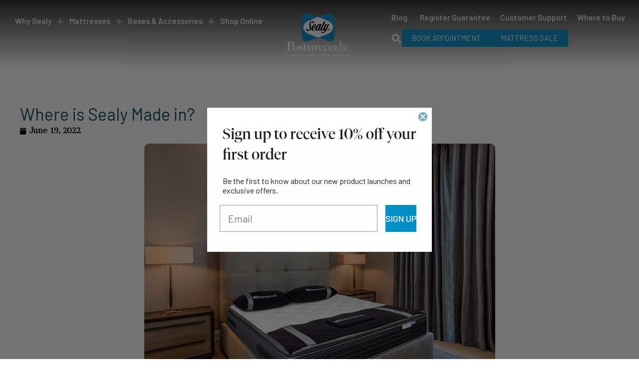

--- FILE ---
content_type: text/html; charset=UTF-8
request_url: https://sealy.com.sg/where-is-sealy-made-in/
body_size: 63508
content:
<!DOCTYPE html>
<html lang="en-US">
<head>
<meta charset="UTF-8">
<meta name="viewport" content="width=device-width, initial-scale=1">
<meta name="google-site-verification" content="Bbrn6DRwlG9UpcYP9p41Njq8h65oz8BarAhMeYX49kw" />
<link rel="profile" href="https://gmpg.org/xfn/11">

	    <style>
        #wpadminbar #wp-admin-bar-p404_free_top_button .ab-icon:before {
            content: "\f103";
            color: red;
            top: 2px;
        }
    </style>
<meta name='robots' content='index, follow, max-image-preview:large, max-snippet:-1, max-video-preview:-1' />
	<style>img:is([sizes="auto" i], [sizes^="auto," i]) { contain-intrinsic-size: 3000px 1500px }</style>
	
	<!-- This site is optimized with the Yoast SEO plugin v24.5 - https://yoast.com/wordpress/plugins/seo/ -->
	<title>Where is Sealy made? | Luxury Mattresses | Sealy Singapore</title>
	<meta name="description" content="Our products are developed in Australia, China and Thailand. Every piece adheres to strict standards for quality and long-lasting support. Learn more here." />
	<link rel="canonical" href="https://sealy.com.sg/blog/where-is-sealy-made-in/" />
	<meta property="og:locale" content="en_US" />
	<meta property="og:type" content="article" />
	<meta property="og:title" content="Where is Sealy made? | Luxury Mattresses | Sealy Singapore" />
	<meta property="og:description" content="Our products are developed in Australia, China and Thailand. Every piece adheres to strict standards for quality and long-lasting support. Learn more here." />
	<meta property="og:url" content="https://sealy.com.sg/blog/where-is-sealy-made-in/" />
	<meta property="og:site_name" content="Buy Luxury Mattress Online | Sealy Singapore Shop" />
	<meta property="article:publisher" content="https://www.facebook.com/SealyAsiaSingapore?ref=ts" />
	<meta property="article:published_time" content="2022-06-19T11:28:54+00:00" />
	<meta property="article:modified_time" content="2024-04-30T04:16:13+00:00" />
	<meta property="og:image" content="https://sealy.com.sg/wp-content/uploads/2022/08/Ultimate-Plush-1.jpg" />
	<meta property="og:image:width" content="703" />
	<meta property="og:image:height" content="550" />
	<meta property="og:image:type" content="image/jpeg" />
	<meta name="author" content="Admin" />
	<meta name="twitter:card" content="summary_large_image" />
	<meta name="twitter:label1" content="Written by" />
	<meta name="twitter:data1" content="Admin" />
	<meta name="twitter:label2" content="Est. reading time" />
	<meta name="twitter:data2" content="4 minutes" />
	<script type="application/ld+json" class="yoast-schema-graph">{"@context":"https://schema.org","@graph":[{"@type":"Article","@id":"https://sealy.com.sg/blog/where-is-sealy-made-in/#article","isPartOf":{"@id":"https://sealy.com.sg/blog/where-is-sealy-made-in/"},"author":{"name":"Admin","@id":"https://sealy.com.sg/#/schema/person/3b7ff004fdbe5d52e74a7706a156d339"},"headline":"Where is Sealy Made in?","datePublished":"2022-06-19T11:28:54+00:00","dateModified":"2024-04-30T04:16:13+00:00","mainEntityOfPage":{"@id":"https://sealy.com.sg/blog/where-is-sealy-made-in/"},"wordCount":767,"publisher":{"@id":"https://sealy.com.sg/#organization"},"image":{"@id":"https://sealy.com.sg/blog/where-is-sealy-made-in/#primaryimage"},"thumbnailUrl":"https://sealy.com.sg/wp-content/uploads/2022/08/Ultimate-Plush-1.jpg","articleSection":["Technology"],"inLanguage":"en-US"},{"@type":"WebPage","@id":"https://sealy.com.sg/blog/where-is-sealy-made-in/","url":"https://sealy.com.sg/blog/where-is-sealy-made-in/","name":"Where is Sealy made? | Luxury Mattresses | Sealy Singapore","isPartOf":{"@id":"https://sealy.com.sg/#website"},"primaryImageOfPage":{"@id":"https://sealy.com.sg/blog/where-is-sealy-made-in/#primaryimage"},"image":{"@id":"https://sealy.com.sg/blog/where-is-sealy-made-in/#primaryimage"},"thumbnailUrl":"https://sealy.com.sg/wp-content/uploads/2022/08/Ultimate-Plush-1.jpg","datePublished":"2022-06-19T11:28:54+00:00","dateModified":"2024-04-30T04:16:13+00:00","description":"Our products are developed in Australia, China and Thailand. Every piece adheres to strict standards for quality and long-lasting support. Learn more here.","breadcrumb":{"@id":"https://sealy.com.sg/blog/where-is-sealy-made-in/#breadcrumb"},"inLanguage":"en-US","potentialAction":[{"@type":"ReadAction","target":["https://sealy.com.sg/blog/where-is-sealy-made-in/"]}]},{"@type":"ImageObject","inLanguage":"en-US","@id":"https://sealy.com.sg/blog/where-is-sealy-made-in/#primaryimage","url":"https://sealy.com.sg/wp-content/uploads/2022/08/Ultimate-Plush-1.jpg","contentUrl":"https://sealy.com.sg/wp-content/uploads/2022/08/Ultimate-Plush-1.jpg","width":703,"height":550},{"@type":"BreadcrumbList","@id":"https://sealy.com.sg/blog/where-is-sealy-made-in/#breadcrumb","itemListElement":[{"@type":"ListItem","position":1,"name":"Home","item":"https://sealy.com.sg/"},{"@type":"ListItem","position":2,"name":"Where is Sealy Made in?"}]},{"@type":"WebSite","@id":"https://sealy.com.sg/#website","url":"https://sealy.com.sg/","name":"Luxury Mattresses and Beds | Sealy Singapore","description":"Keeping you Cool, in Every Step","publisher":{"@id":"https://sealy.com.sg/#organization"},"potentialAction":[{"@type":"SearchAction","target":{"@type":"EntryPoint","urlTemplate":"https://sealy.com.sg/?s={search_term_string}"},"query-input":{"@type":"PropertyValueSpecification","valueRequired":true,"valueName":"search_term_string"}}],"inLanguage":"en-US"},{"@type":"Organization","@id":"https://sealy.com.sg/#organization","name":"Luxury Mattresses and Beds | Sealy Singapore","url":"https://sealy.com.sg/","logo":{"@type":"ImageObject","inLanguage":"en-US","@id":"https://sealy.com.sg/#/schema/logo/image/","url":"https://sealy.com.sg/wp-content/uploads/2022/07/logo.png","contentUrl":"https://sealy.com.sg/wp-content/uploads/2022/07/logo.png","width":539,"height":361,"caption":"Luxury Mattresses and Beds | Sealy Singapore"},"image":{"@id":"https://sealy.com.sg/#/schema/logo/image/"},"sameAs":["https://www.facebook.com/SealyAsiaSingapore?ref=ts","https://www.instagram.com/sealysingapore/?hl=en","https://www.youtube.com/user/sealysingapore"]},{"@type":"Person","@id":"https://sealy.com.sg/#/schema/person/3b7ff004fdbe5d52e74a7706a156d339","name":"Admin","image":{"@type":"ImageObject","inLanguage":"en-US","@id":"https://sealy.com.sg/#/schema/person/image/","url":"https://secure.gravatar.com/avatar/5be971663c8f15b7997bbf7fbe32e34817c6209fc1afcda953f5a287504f5336?s=96&d=mm&r=g","contentUrl":"https://secure.gravatar.com/avatar/5be971663c8f15b7997bbf7fbe32e34817c6209fc1afcda953f5a287504f5336?s=96&d=mm&r=g","caption":"Admin"},"sameAs":["https://www.sealy.com.sg"]}]}</script>
	<!-- / Yoast SEO plugin. -->


<link rel='dns-prefetch' href='//cdnjs.cloudflare.com' />
<link rel='dns-prefetch' href='//cdn.jsdelivr.net' />
<link rel='dns-prefetch' href='//fonts.googleapis.com' />
<link rel="alternate" type="application/rss+xml" title="Buy Luxury Mattress Online | Sealy Singapore Shop &raquo; Feed" href="https://sealy.com.sg/feed/" />
<link rel="alternate" type="application/rss+xml" title="Buy Luxury Mattress Online | Sealy Singapore Shop &raquo; Comments Feed" href="https://sealy.com.sg/comments/feed/" />
<link rel='stylesheet' id='astra-theme-css-css' href='https://sealy.com.sg/wp-content/themes/astra/assets/css/minified/main.min.css?ver=3.8.5' media='all' />
<style id='astra-theme-css-inline-css'>
.ast-no-sidebar .entry-content .alignfull {margin-left: calc( -50vw + 50%);margin-right: calc( -50vw + 50%);max-width: 100vw;width: 100vw;}.ast-no-sidebar .entry-content .alignwide {margin-left: calc(-41vw + 50%);margin-right: calc(-41vw + 50%);max-width: unset;width: unset;}.ast-no-sidebar .entry-content .alignfull .alignfull,.ast-no-sidebar .entry-content .alignfull .alignwide,.ast-no-sidebar .entry-content .alignwide .alignfull,.ast-no-sidebar .entry-content .alignwide .alignwide,.ast-no-sidebar .entry-content .wp-block-column .alignfull,.ast-no-sidebar .entry-content .wp-block-column .alignwide{width: 100%;margin-left: auto;margin-right: auto;}.wp-block-gallery,.blocks-gallery-grid {margin: 0;}.wp-block-separator {max-width: 100px;}.wp-block-separator.is-style-wide,.wp-block-separator.is-style-dots {max-width: none;}.entry-content .has-2-columns .wp-block-column:first-child {padding-right: 10px;}.entry-content .has-2-columns .wp-block-column:last-child {padding-left: 10px;}@media (max-width: 782px) {.entry-content .wp-block-columns .wp-block-column {flex-basis: 100%;}.entry-content .has-2-columns .wp-block-column:first-child {padding-right: 0;}.entry-content .has-2-columns .wp-block-column:last-child {padding-left: 0;}}body .entry-content .wp-block-latest-posts {margin-left: 0;}body .entry-content .wp-block-latest-posts li {list-style: none;}.ast-no-sidebar .ast-container .entry-content .wp-block-latest-posts {margin-left: 0;}.ast-header-break-point .entry-content .alignwide {margin-left: auto;margin-right: auto;}.entry-content .blocks-gallery-item img {margin-bottom: auto;}.wp-block-pullquote {border-top: 4px solid #555d66;border-bottom: 4px solid #555d66;color: #40464d;}:root{--ast-container-default-xlg-padding:6.67em;--ast-container-default-lg-padding:5.67em;--ast-container-default-slg-padding:4.34em;--ast-container-default-md-padding:3.34em;--ast-container-default-sm-padding:6.67em;--ast-container-default-xs-padding:2.4em;--ast-container-default-xxs-padding:1.4em;}html{font-size:93.75%;}a,.page-title{color:var(--ast-global-color-2);}a:hover,a:focus{color:var(--ast-global-color-1);}body,button,input,select,textarea,.ast-button,.ast-custom-button{font-family:'Barlow',sans-serif;font-weight:400;font-size:15px;font-size:1rem;}blockquote{color:var(--ast-global-color-3);}h1,.entry-content h1,h2,.entry-content h2,h3,.entry-content h3,h4,.entry-content h4,h5,.entry-content h5,h6,.entry-content h6,.site-title,.site-title a{font-family:'Gilda Display',serif;font-weight:normal;}.site-title{font-size:35px;font-size:2.3333333333333rem;display:none;}header .custom-logo-link img{max-width:150px;}.astra-logo-svg{width:150px;}.ast-archive-description .ast-archive-title{font-size:40px;font-size:2.6666666666667rem;}.site-header .site-description{font-size:15px;font-size:1rem;display:none;}.entry-title{font-size:30px;font-size:2rem;}h1,.entry-content h1{font-size:100px;font-size:6.6666666666667rem;font-family:'Gilda Display',serif;line-height:1.1;}h2,.entry-content h2{font-size:60px;font-size:4rem;font-family:'Gilda Display',serif;line-height:1.1;}h3,.entry-content h3{font-size:60px;font-size:4rem;font-family:'Gilda Display',serif;line-height:1.1;}h4,.entry-content h4{font-size:45px;font-size:3rem;font-family:'Gilda Display',serif;}h5,.entry-content h5{font-size:24px;font-size:1.6rem;font-family:'Gilda Display',serif;}h6,.entry-content h6{font-size:18px;font-size:1.2rem;font-family:'Gilda Display',serif;}.ast-single-post .entry-title,.page-title{font-size:30px;font-size:2rem;}::selection{background-color:var(--ast-global-color-0);color:#000000;}body,h1,.entry-title a,.entry-content h1,h2,.entry-content h2,h3,.entry-content h3,h4,.entry-content h4,h5,.entry-content h5,h6,.entry-content h6{color:var(--ast-global-color-3);}.tagcloud a:hover,.tagcloud a:focus,.tagcloud a.current-item{color:#ffffff;border-color:var(--ast-global-color-2);background-color:var(--ast-global-color-2);}input:focus,input[type="text"]:focus,input[type="email"]:focus,input[type="url"]:focus,input[type="password"]:focus,input[type="reset"]:focus,input[type="search"]:focus,textarea:focus{border-color:var(--ast-global-color-2);}input[type="radio"]:checked,input[type=reset],input[type="checkbox"]:checked,input[type="checkbox"]:hover:checked,input[type="checkbox"]:focus:checked,input[type=range]::-webkit-slider-thumb{border-color:var(--ast-global-color-2);background-color:var(--ast-global-color-2);box-shadow:none;}.site-footer a:hover + .post-count,.site-footer a:focus + .post-count{background:var(--ast-global-color-2);border-color:var(--ast-global-color-2);}.single .nav-links .nav-previous,.single .nav-links .nav-next{color:var(--ast-global-color-2);}.entry-meta,.entry-meta *{line-height:1.45;color:var(--ast-global-color-2);}.entry-meta a:hover,.entry-meta a:hover *,.entry-meta a:focus,.entry-meta a:focus *,.page-links > .page-link,.page-links .page-link:hover,.post-navigation a:hover{color:var(--ast-global-color-1);}#cat option,.secondary .calendar_wrap thead a,.secondary .calendar_wrap thead a:visited{color:var(--ast-global-color-2);}.secondary .calendar_wrap #today,.ast-progress-val span{background:var(--ast-global-color-2);}.secondary a:hover + .post-count,.secondary a:focus + .post-count{background:var(--ast-global-color-2);border-color:var(--ast-global-color-2);}.calendar_wrap #today > a{color:#ffffff;}.page-links .page-link,.single .post-navigation a{color:var(--ast-global-color-2);}.widget-title{font-size:21px;font-size:1.4rem;color:var(--ast-global-color-3);}.site-logo-img img{ transition:all 0.2s linear;}.ast-page-builder-template .hentry {margin: 0;}.ast-page-builder-template .site-content > .ast-container {max-width: 100%;padding: 0;}.ast-page-builder-template .site-content #primary {padding: 0;margin: 0;}.ast-page-builder-template .no-results {text-align: center;margin: 4em auto;}.ast-page-builder-template .ast-pagination {padding: 2em;}.ast-page-builder-template .entry-header.ast-no-title.ast-no-thumbnail {margin-top: 0;}.ast-page-builder-template .entry-header.ast-header-without-markup {margin-top: 0;margin-bottom: 0;}.ast-page-builder-template .entry-header.ast-no-title.ast-no-meta {margin-bottom: 0;}.ast-page-builder-template.single .post-navigation {padding-bottom: 2em;}.ast-page-builder-template.single-post .site-content > .ast-container {max-width: 100%;}.ast-page-builder-template .entry-header {margin-top: 4em;margin-left: auto;margin-right: auto;padding-left: 20px;padding-right: 20px;}.single.ast-page-builder-template .entry-header {padding-left: 20px;padding-right: 20px;}.ast-page-builder-template .ast-archive-description {margin: 4em auto 0;padding-left: 20px;padding-right: 20px;}.ast-page-builder-template.ast-no-sidebar .entry-content .alignwide {margin-left: 0;margin-right: 0;}@media (max-width:921px){#ast-desktop-header{display:none;}}@media (min-width:921px){#ast-mobile-header{display:none;}}.wp-block-buttons.aligncenter{justify-content:center;}@media (max-width:921px){.ast-theme-transparent-header #primary,.ast-theme-transparent-header #secondary{padding:0;}}@media (max-width:921px){.ast-plain-container.ast-no-sidebar #primary{padding:0;}}.ast-plain-container.ast-no-sidebar #primary{margin-top:0;margin-bottom:0;}@media (min-width:1200px){.wp-block-group .has-background{padding:20px;}}@media (min-width:1200px){.ast-no-sidebar.ast-separate-container .entry-content .wp-block-group.alignwide,.ast-no-sidebar.ast-separate-container .entry-content .wp-block-cover.alignwide{margin-left:-20px;margin-right:-20px;padding-left:20px;padding-right:20px;}.ast-no-sidebar.ast-separate-container .entry-content .wp-block-cover.alignfull,.ast-no-sidebar.ast-separate-container .entry-content .wp-block-group.alignfull{margin-left:-6.67em;margin-right:-6.67em;padding-left:6.67em;padding-right:6.67em;}}@media (min-width:1200px){.wp-block-cover-image.alignwide .wp-block-cover__inner-container,.wp-block-cover.alignwide .wp-block-cover__inner-container,.wp-block-cover-image.alignfull .wp-block-cover__inner-container,.wp-block-cover.alignfull .wp-block-cover__inner-container{width:100%;}}.wp-block-columns{margin-bottom:unset;}.wp-block-image.size-full{margin:2rem 0;}.wp-block-separator.has-background{padding:0;}.wp-block-gallery{margin-bottom:1.6em;}.wp-block-group{padding-top:4em;padding-bottom:4em;}.wp-block-group__inner-container .wp-block-columns:last-child,.wp-block-group__inner-container :last-child,.wp-block-table table{margin-bottom:0;}.blocks-gallery-grid{width:100%;}.wp-block-navigation-link__content{padding:5px 0;}.wp-block-group .wp-block-group .has-text-align-center,.wp-block-group .wp-block-column .has-text-align-center{max-width:100%;}.has-text-align-center{margin:0 auto;}@media (min-width:1200px){.wp-block-cover__inner-container,.alignwide .wp-block-group__inner-container,.alignfull .wp-block-group__inner-container{max-width:1200px;margin:0 auto;}.wp-block-group.alignnone,.wp-block-group.aligncenter,.wp-block-group.alignleft,.wp-block-group.alignright,.wp-block-group.alignwide,.wp-block-columns.alignwide{margin:2rem 0 1rem 0;}}@media (max-width:1200px){.wp-block-group{padding:3em;}.wp-block-group .wp-block-group{padding:1.5em;}.wp-block-columns,.wp-block-column{margin:1rem 0;}}@media (min-width:921px){.wp-block-columns .wp-block-group{padding:2em;}}@media (max-width:544px){.wp-block-cover-image .wp-block-cover__inner-container,.wp-block-cover .wp-block-cover__inner-container{width:unset;}.wp-block-cover,.wp-block-cover-image{padding:2em 0;}.wp-block-group,.wp-block-cover{padding:2em;}.wp-block-media-text__media img,.wp-block-media-text__media video{width:unset;max-width:100%;}.wp-block-media-text.has-background .wp-block-media-text__content{padding:1em;}}.wp-block-image.aligncenter{margin-left:auto;margin-right:auto;}.wp-block-table.aligncenter{margin-left:auto;margin-right:auto;}@media (min-width:544px){.entry-content .wp-block-media-text.has-media-on-the-right .wp-block-media-text__content{padding:0 8% 0 0;}.entry-content .wp-block-media-text .wp-block-media-text__content{padding:0 0 0 8%;}.ast-plain-container .site-content .entry-content .has-custom-content-position.is-position-bottom-left > *,.ast-plain-container .site-content .entry-content .has-custom-content-position.is-position-bottom-right > *,.ast-plain-container .site-content .entry-content .has-custom-content-position.is-position-top-left > *,.ast-plain-container .site-content .entry-content .has-custom-content-position.is-position-top-right > *,.ast-plain-container .site-content .entry-content .has-custom-content-position.is-position-center-right > *,.ast-plain-container .site-content .entry-content .has-custom-content-position.is-position-center-left > *{margin:0;}}@media (max-width:544px){.entry-content .wp-block-media-text .wp-block-media-text__content{padding:8% 0;}.wp-block-media-text .wp-block-media-text__media img{width:auto;max-width:100%;}}.wp-block-button.is-style-outline .wp-block-button__link{border-color:var(--ast-global-color-0);border-top-width:2px;border-right-width:2px;border-bottom-width:2px;border-left-width:2px;}.wp-block-button.is-style-outline > .wp-block-button__link:not(.has-text-color),.wp-block-button.wp-block-button__link.is-style-outline:not(.has-text-color){color:var(--ast-global-color-0);}.wp-block-button.is-style-outline .wp-block-button__link:hover,.wp-block-button.is-style-outline .wp-block-button__link:focus{color:var(--ast-global-color-5) !important;background-color:var(--ast-global-color-1);border-color:var(--ast-global-color-1);}.post-page-numbers.current .page-link,.ast-pagination .page-numbers.current{color:#000000;border-color:var(--ast-global-color-0);background-color:var(--ast-global-color-0);border-radius:2px;}@media (max-width:921px){.wp-block-button.is-style-outline .wp-block-button__link{padding-top:calc(15px - 2px);padding-right:calc(30px - 2px);padding-bottom:calc(15px - 2px);padding-left:calc(30px - 2px);}}@media (max-width:544px){.wp-block-button.is-style-outline .wp-block-button__link{padding-top:calc(15px - 2px);padding-right:calc(30px - 2px);padding-bottom:calc(15px - 2px);padding-left:calc(30px - 2px);}}@media (min-width:544px){.entry-content > .alignleft{margin-right:20px;}.entry-content > .alignright{margin-left:20px;}.wp-block-group.has-background{padding:20px;}}@media (max-width:921px){.ast-separate-container #primary,.ast-separate-container #secondary{padding:1.5em 0;}#primary,#secondary{padding:1.5em 0;margin:0;}.ast-left-sidebar #content > .ast-container{display:flex;flex-direction:column-reverse;width:100%;}.ast-separate-container .ast-article-post,.ast-separate-container .ast-article-single{padding:1.5em 2.14em;}.ast-author-box img.avatar{margin:20px 0 0 0;}}@media (min-width:922px){.ast-separate-container.ast-right-sidebar #primary,.ast-separate-container.ast-left-sidebar #primary{border:0;}.search-no-results.ast-separate-container #primary{margin-bottom:4em;}}.elementor-button-wrapper .elementor-button{border-style:solid;text-decoration:none;border-top-width:0;border-right-width:0;border-left-width:0;border-bottom-width:0;}body .elementor-button.elementor-size-sm,body .elementor-button.elementor-size-xs,body .elementor-button.elementor-size-md,body .elementor-button.elementor-size-lg,body .elementor-button.elementor-size-xl,body .elementor-button{border-radius:0px;padding-top:15px;padding-right:40px;padding-bottom:15px;padding-left:40px;}.elementor-button-wrapper .elementor-button{border-color:var(--ast-global-color-0);background-color:var(--ast-global-color-0);}.elementor-button-wrapper .elementor-button:hover,.elementor-button-wrapper .elementor-button:focus{color:var(--ast-global-color-5);background-color:var(--ast-global-color-1);border-color:var(--ast-global-color-1);}.wp-block-button .wp-block-button__link ,.elementor-button-wrapper .elementor-button,.elementor-button-wrapper .elementor-button:visited{color:var(--ast-global-color-5);}.elementor-button-wrapper .elementor-button{font-family:inherit;font-weight:inherit;line-height:1;text-transform:uppercase;}.wp-block-button .wp-block-button__link:hover,.wp-block-button .wp-block-button__link:focus{color:var(--ast-global-color-5);background-color:var(--ast-global-color-1);border-color:var(--ast-global-color-1);}.elementor-widget-heading h1.elementor-heading-title{line-height:1.1;}.elementor-widget-heading h2.elementor-heading-title{line-height:1.1;}.elementor-widget-heading h3.elementor-heading-title{line-height:1.1;}.wp-block-button .wp-block-button__link{border:none;background-color:var(--ast-global-color-0);color:var(--ast-global-color-5);font-family:inherit;font-weight:inherit;line-height:1;text-transform:uppercase;border-radius:0px;padding:15px 30px;}.wp-block-button.is-style-outline .wp-block-button__link{border-style:solid;border-top-width:2px;border-right-width:2px;border-left-width:2px;border-bottom-width:2px;border-color:var(--ast-global-color-0);padding-top:calc(15px - 2px);padding-right:calc(30px - 2px);padding-bottom:calc(15px - 2px);padding-left:calc(30px - 2px);}@media (max-width:921px){.wp-block-button .wp-block-button__link{border:none;padding:15px 30px;}.wp-block-button.is-style-outline .wp-block-button__link{padding-top:calc(15px - 2px);padding-right:calc(30px - 2px);padding-bottom:calc(15px - 2px);padding-left:calc(30px - 2px);}}@media (max-width:544px){.wp-block-button .wp-block-button__link{border:none;padding:15px 30px;}.wp-block-button.is-style-outline .wp-block-button__link{padding-top:calc(15px - 2px);padding-right:calc(30px - 2px);padding-bottom:calc(15px - 2px);padding-left:calc(30px - 2px);}}.menu-toggle,button,.ast-button,.ast-custom-button,.button,input#submit,input[type="button"],input[type="submit"],input[type="reset"]{border-style:solid;border-top-width:0;border-right-width:0;border-left-width:0;border-bottom-width:0;color:var(--ast-global-color-5);border-color:var(--ast-global-color-0);background-color:var(--ast-global-color-0);border-radius:0px;padding-top:15px;padding-right:40px;padding-bottom:15px;padding-left:40px;font-family:inherit;font-weight:inherit;line-height:1;text-transform:uppercase;}button:focus,.menu-toggle:hover,button:hover,.ast-button:hover,.ast-custom-button:hover .button:hover,.ast-custom-button:hover ,input[type=reset]:hover,input[type=reset]:focus,input#submit:hover,input#submit:focus,input[type="button"]:hover,input[type="button"]:focus,input[type="submit"]:hover,input[type="submit"]:focus{color:var(--ast-global-color-5);background-color:var(--ast-global-color-1);border-color:var(--ast-global-color-1);}@media (min-width:544px){.ast-container{max-width:100%;}}@media (max-width:544px){.ast-separate-container .ast-article-post,.ast-separate-container .ast-article-single,.ast-separate-container .comments-title,.ast-separate-container .ast-archive-description{padding:1.5em 1em;}.ast-separate-container #content .ast-container{padding-left:0.54em;padding-right:0.54em;}.ast-separate-container .ast-comment-list li.depth-1{padding:1.5em 1em;margin-bottom:1.5em;}.ast-separate-container .ast-comment-list .bypostauthor{padding:.5em;}.ast-search-menu-icon.ast-dropdown-active .search-field{width:170px;}}@media (max-width:921px){.ast-mobile-header-stack .main-header-bar .ast-search-menu-icon{display:inline-block;}.ast-header-break-point.ast-header-custom-item-outside .ast-mobile-header-stack .main-header-bar .ast-search-icon{margin:0;}.ast-comment-avatar-wrap img{max-width:2.5em;}.ast-separate-container .ast-comment-list li.depth-1{padding:1.5em 2.14em;}.ast-separate-container .comment-respond{padding:2em 2.14em;}.ast-comment-meta{padding:0 1.8888em 1.3333em;}}body,.ast-separate-container{background-color:var(--ast-global-color-4);;background-image:none;;}.ast-no-sidebar.ast-separate-container .entry-content .alignfull {margin-left: -6.67em;margin-right: -6.67em;width: auto;}@media (max-width: 1200px) {.ast-no-sidebar.ast-separate-container .entry-content .alignfull {margin-left: -2.4em;margin-right: -2.4em;}}@media (max-width: 768px) {.ast-no-sidebar.ast-separate-container .entry-content .alignfull {margin-left: -2.14em;margin-right: -2.14em;}}@media (max-width: 544px) {.ast-no-sidebar.ast-separate-container .entry-content .alignfull {margin-left: -1em;margin-right: -1em;}}.ast-no-sidebar.ast-separate-container .entry-content .alignwide {margin-left: -20px;margin-right: -20px;}.ast-no-sidebar.ast-separate-container .entry-content .wp-block-column .alignfull,.ast-no-sidebar.ast-separate-container .entry-content .wp-block-column .alignwide {margin-left: auto;margin-right: auto;width: 100%;}@media (max-width:921px){.site-title{display:none;}.ast-archive-description .ast-archive-title{font-size:40px;}.site-header .site-description{display:none;}.entry-title{font-size:30px;}h1,.entry-content h1{font-size:50px;}h2,.entry-content h2{font-size:35px;}h3,.entry-content h3{font-size:30px;}h4,.entry-content h4{font-size:25px;font-size:1.6666666666667rem;}h5,.entry-content h5{font-size:20px;font-size:1.3333333333333rem;}h6,.entry-content h6{font-size:18px;font-size:1.2rem;}.ast-single-post .entry-title,.page-title{font-size:30px;}}@media (max-width:544px){.site-title{display:none;}.ast-archive-description .ast-archive-title{font-size:40px;}.site-header .site-description{display:none;}.entry-title{font-size:30px;}h1,.entry-content h1{font-size:30px;}h2,.entry-content h2{font-size:20px;}h3,.entry-content h3{font-size:18px;}h4,.entry-content h4{font-size:25px;font-size:1.6666666666667rem;}h6,.entry-content h6{font-size:20px;font-size:1.3333333333333rem;}.ast-single-post .entry-title,.page-title{font-size:30px;}}@media (max-width:921px){html{font-size:85.5%;}}@media (max-width:544px){html{font-size:85.5%;}}@media (min-width:922px){.ast-container{max-width:1240px;}}@media (min-width:922px){.site-content .ast-container{display:flex;}}@media (max-width:921px){.site-content .ast-container{flex-direction:column;}}@media (min-width:922px){.main-header-menu .sub-menu .menu-item.ast-left-align-sub-menu:hover > .sub-menu,.main-header-menu .sub-menu .menu-item.ast-left-align-sub-menu.focus > .sub-menu{margin-left:-0px;}}blockquote {padding: 1.2em;}:root .has-ast-global-color-0-color{color:var(--ast-global-color-0);}:root .has-ast-global-color-0-background-color{background-color:var(--ast-global-color-0);}:root .wp-block-button .has-ast-global-color-0-color{color:var(--ast-global-color-0);}:root .wp-block-button .has-ast-global-color-0-background-color{background-color:var(--ast-global-color-0);}:root .has-ast-global-color-1-color{color:var(--ast-global-color-1);}:root .has-ast-global-color-1-background-color{background-color:var(--ast-global-color-1);}:root .wp-block-button .has-ast-global-color-1-color{color:var(--ast-global-color-1);}:root .wp-block-button .has-ast-global-color-1-background-color{background-color:var(--ast-global-color-1);}:root .has-ast-global-color-2-color{color:var(--ast-global-color-2);}:root .has-ast-global-color-2-background-color{background-color:var(--ast-global-color-2);}:root .wp-block-button .has-ast-global-color-2-color{color:var(--ast-global-color-2);}:root .wp-block-button .has-ast-global-color-2-background-color{background-color:var(--ast-global-color-2);}:root .has-ast-global-color-3-color{color:var(--ast-global-color-3);}:root .has-ast-global-color-3-background-color{background-color:var(--ast-global-color-3);}:root .wp-block-button .has-ast-global-color-3-color{color:var(--ast-global-color-3);}:root .wp-block-button .has-ast-global-color-3-background-color{background-color:var(--ast-global-color-3);}:root .has-ast-global-color-4-color{color:var(--ast-global-color-4);}:root .has-ast-global-color-4-background-color{background-color:var(--ast-global-color-4);}:root .wp-block-button .has-ast-global-color-4-color{color:var(--ast-global-color-4);}:root .wp-block-button .has-ast-global-color-4-background-color{background-color:var(--ast-global-color-4);}:root .has-ast-global-color-5-color{color:var(--ast-global-color-5);}:root .has-ast-global-color-5-background-color{background-color:var(--ast-global-color-5);}:root .wp-block-button .has-ast-global-color-5-color{color:var(--ast-global-color-5);}:root .wp-block-button .has-ast-global-color-5-background-color{background-color:var(--ast-global-color-5);}:root .has-ast-global-color-6-color{color:var(--ast-global-color-6);}:root .has-ast-global-color-6-background-color{background-color:var(--ast-global-color-6);}:root .wp-block-button .has-ast-global-color-6-color{color:var(--ast-global-color-6);}:root .wp-block-button .has-ast-global-color-6-background-color{background-color:var(--ast-global-color-6);}:root .has-ast-global-color-7-color{color:var(--ast-global-color-7);}:root .has-ast-global-color-7-background-color{background-color:var(--ast-global-color-7);}:root .wp-block-button .has-ast-global-color-7-color{color:var(--ast-global-color-7);}:root .wp-block-button .has-ast-global-color-7-background-color{background-color:var(--ast-global-color-7);}:root .has-ast-global-color-8-color{color:var(--ast-global-color-8);}:root .has-ast-global-color-8-background-color{background-color:var(--ast-global-color-8);}:root .wp-block-button .has-ast-global-color-8-color{color:var(--ast-global-color-8);}:root .wp-block-button .has-ast-global-color-8-background-color{background-color:var(--ast-global-color-8);}:root{--ast-global-color-0:#2FC1FF;--ast-global-color-1:#08ACF2;--ast-global-color-2:#101218;--ast-global-color-3:#4C5253;--ast-global-color-4:#F3F6F6;--ast-global-color-5:#FFFFFF;--ast-global-color-6:#000000;--ast-global-color-7:#4B4F58;--ast-global-color-8:#F6F7F8;}.ast-breadcrumbs .trail-browse,.ast-breadcrumbs .trail-items,.ast-breadcrumbs .trail-items li{display:inline-block;margin:0;padding:0;border:none;background:inherit;text-indent:0;}.ast-breadcrumbs .trail-browse{font-size:inherit;font-style:inherit;font-weight:inherit;color:inherit;}.ast-breadcrumbs .trail-items{list-style:none;}.trail-items li::after{padding:0 0.3em;content:"\00bb";}.trail-items li:last-of-type::after{display:none;}h1,.entry-content h1,h2,.entry-content h2,h3,.entry-content h3,h4,.entry-content h4,h5,.entry-content h5,h6,.entry-content h6{color:var(--ast-global-color-2);}@media (max-width:921px){.ast-builder-grid-row-container.ast-builder-grid-row-tablet-3-firstrow .ast-builder-grid-row > *:first-child,.ast-builder-grid-row-container.ast-builder-grid-row-tablet-3-lastrow .ast-builder-grid-row > *:last-child{grid-column:1 / -1;}}@media (max-width:544px){.ast-builder-grid-row-container.ast-builder-grid-row-mobile-3-firstrow .ast-builder-grid-row > *:first-child,.ast-builder-grid-row-container.ast-builder-grid-row-mobile-3-lastrow .ast-builder-grid-row > *:last-child{grid-column:1 / -1;}}.ast-builder-layout-element .ast-site-identity{margin-top:0px;margin-bottom:0px;margin-left:0px;margin-right:0px;}.ast-builder-layout-element[data-section="title_tagline"]{display:flex;}@media (max-width:921px){.ast-header-break-point .ast-builder-layout-element[data-section="title_tagline"]{display:flex;}}@media (max-width:544px){.ast-header-break-point .ast-builder-layout-element[data-section="title_tagline"]{display:flex;}}[data-section*="section-hb-button-"] .menu-link{display:none;}.ast-header-button-1[data-section*="section-hb-button-"] .ast-builder-button-wrap .ast-custom-button{text-transform:uppercase;}.ast-header-button-1 .ast-custom-button{border-radius:0px;}.ast-header-button-1[data-section*="section-hb-button-"] .ast-builder-button-wrap .ast-custom-button{padding-top:15px;padding-bottom:15px;padding-left:25px;padding-right:25px;}.ast-header-button-1[data-section="section-hb-button-1"]{display:flex;}@media (max-width:921px){.ast-header-break-point .ast-header-button-1[data-section="section-hb-button-1"]{display:flex;}}@media (max-width:544px){.ast-header-break-point .ast-header-button-1[data-section="section-hb-button-1"]{display:flex;}}.ast-builder-menu-1{font-family:inherit;font-weight:600;}.ast-builder-menu-1 .menu-item > .menu-link{color:var(--ast-global-color-2);}.ast-builder-menu-1 .menu-item > .ast-menu-toggle{color:var(--ast-global-color-2);}.ast-builder-menu-1 .menu-item:hover > .menu-link,.ast-builder-menu-1 .inline-on-mobile .menu-item:hover > .ast-menu-toggle{color:var(--ast-global-color-0);}.ast-builder-menu-1 .menu-item:hover > .ast-menu-toggle{color:var(--ast-global-color-0);}.ast-builder-menu-1 .menu-item.current-menu-item > .menu-link,.ast-builder-menu-1 .inline-on-mobile .menu-item.current-menu-item > .ast-menu-toggle,.ast-builder-menu-1 .current-menu-ancestor > .menu-link{color:var(--ast-global-color-0);}.ast-builder-menu-1 .menu-item.current-menu-item > .ast-menu-toggle{color:var(--ast-global-color-0);}.ast-builder-menu-1 .sub-menu,.ast-builder-menu-1 .inline-on-mobile .sub-menu{border-top-width:2px;border-bottom-width:0px;border-right-width:0px;border-left-width:0px;border-color:var(--ast-global-color-0);border-style:solid;border-radius:0px;}.ast-builder-menu-1 .main-header-menu > .menu-item > .sub-menu,.ast-builder-menu-1 .main-header-menu > .menu-item > .astra-full-megamenu-wrapper{margin-top:0px;}.ast-desktop .ast-builder-menu-1 .main-header-menu > .menu-item > .sub-menu:before,.ast-desktop .ast-builder-menu-1 .main-header-menu > .menu-item > .astra-full-megamenu-wrapper:before{height:calc( 0px + 5px );}.ast-desktop .ast-builder-menu-1 .menu-item .sub-menu .menu-link{border-style:none;}@media (max-width:921px){.ast-header-break-point .ast-builder-menu-1 .menu-item.menu-item-has-children > .ast-menu-toggle{top:0;}.ast-builder-menu-1 .menu-item-has-children > .menu-link:after{content:unset;}}@media (max-width:544px){.ast-header-break-point .ast-builder-menu-1 .menu-item.menu-item-has-children > .ast-menu-toggle{top:0;}}.ast-builder-menu-1{display:flex;}@media (max-width:921px){.ast-header-break-point .ast-builder-menu-1{display:flex;}}@media (max-width:544px){.ast-header-break-point .ast-builder-menu-1{display:flex;}}.site-below-footer-wrap{padding-top:20px;padding-bottom:20px;}.site-below-footer-wrap[data-section="section-below-footer-builder"]{background-color:var(--ast-global-color-4);;background-image:none;;min-height:80px;border-style:solid;border-width:0px;border-top-width:1px;border-top-color:var(--ast-global-color-4);}.site-below-footer-wrap[data-section="section-below-footer-builder"] .ast-builder-grid-row{max-width:1200px;margin-left:auto;margin-right:auto;}.site-below-footer-wrap[data-section="section-below-footer-builder"] .ast-builder-grid-row,.site-below-footer-wrap[data-section="section-below-footer-builder"] .site-footer-section{align-items:flex-start;}.site-below-footer-wrap[data-section="section-below-footer-builder"].ast-footer-row-inline .site-footer-section{display:flex;margin-bottom:0;}.ast-builder-grid-row-full .ast-builder-grid-row{grid-template-columns:1fr;}@media (max-width:921px){.site-below-footer-wrap[data-section="section-below-footer-builder"].ast-footer-row-tablet-inline .site-footer-section{display:flex;margin-bottom:0;}.site-below-footer-wrap[data-section="section-below-footer-builder"].ast-footer-row-tablet-stack .site-footer-section{display:block;margin-bottom:10px;}.ast-builder-grid-row-container.ast-builder-grid-row-tablet-full .ast-builder-grid-row{grid-template-columns:1fr;}}@media (max-width:544px){.site-below-footer-wrap[data-section="section-below-footer-builder"].ast-footer-row-mobile-inline .site-footer-section{display:flex;margin-bottom:0;}.site-below-footer-wrap[data-section="section-below-footer-builder"].ast-footer-row-mobile-stack .site-footer-section{display:block;margin-bottom:10px;}.ast-builder-grid-row-container.ast-builder-grid-row-mobile-full .ast-builder-grid-row{grid-template-columns:1fr;}}.site-below-footer-wrap[data-section="section-below-footer-builder"]{display:grid;}@media (max-width:921px){.ast-header-break-point .site-below-footer-wrap[data-section="section-below-footer-builder"]{display:grid;}}@media (max-width:544px){.ast-header-break-point .site-below-footer-wrap[data-section="section-below-footer-builder"]{display:grid;}}.ast-footer-copyright{text-align:center;}.ast-footer-copyright {color:var(--ast-global-color-3);}@media (max-width:921px){.ast-footer-copyright{text-align:center;}}@media (max-width:544px){.ast-footer-copyright{text-align:center;}}.ast-footer-copyright.ast-builder-layout-element{display:flex;}@media (max-width:921px){.ast-header-break-point .ast-footer-copyright.ast-builder-layout-element{display:flex;}}@media (max-width:544px){.ast-header-break-point .ast-footer-copyright.ast-builder-layout-element{display:flex;}}.ast-builder-social-element:hover {color: #0274be;}.ast-social-stack-desktop .ast-builder-social-element,.ast-social-stack-tablet .ast-builder-social-element,.ast-social-stack-mobile .ast-builder-social-element {margin-top: 6px;margin-bottom: 6px;}.ast-social-color-type-official .ast-builder-social-element,.ast-social-color-type-official .social-item-label {color: var(--color);background-color: var(--background-color);}.header-social-inner-wrap.ast-social-color-type-official .ast-builder-social-element svg,.footer-social-inner-wrap.ast-social-color-type-official .ast-builder-social-element svg {fill: currentColor;}.social-show-label-true .ast-builder-social-element {width: auto;padding: 0 0.4em;}[data-section^="section-fb-social-icons-"] .footer-social-inner-wrap {text-align: center;}.ast-footer-social-wrap {width: 100%;}.ast-footer-social-wrap .ast-builder-social-element:first-child {margin-left: 0;}.ast-footer-social-wrap .ast-builder-social-element:last-child {margin-right: 0;}.ast-header-social-wrap .ast-builder-social-element:first-child {margin-left: 0;}.ast-header-social-wrap .ast-builder-social-element:last-child {margin-right: 0;}.ast-builder-social-element {line-height: 1;color: #3a3a3a;background: transparent;vertical-align: middle;transition: all 0.01s;margin-left: 6px;margin-right: 6px;justify-content: center;align-items: center;}.ast-builder-social-element {line-height: 1;color: #3a3a3a;background: transparent;vertical-align: middle;transition: all 0.01s;margin-left: 6px;margin-right: 6px;justify-content: center;align-items: center;}.ast-builder-social-element .social-item-label {padding-left: 6px;}.ast-footer-social-1-wrap .ast-builder-social-element svg{width:18px;height:18px;}.ast-footer-social-1-wrap .ast-social-color-type-custom svg{fill:var(--ast-global-color-2);}.ast-footer-social-1-wrap .ast-social-color-type-custom .ast-builder-social-element:hover{color:var(--ast-global-color-0);}.ast-footer-social-1-wrap .ast-social-color-type-custom .ast-builder-social-element:hover svg{fill:var(--ast-global-color-0);}.ast-footer-social-1-wrap .ast-social-color-type-custom .social-item-label{color:var(--ast-global-color-2);}.ast-footer-social-1-wrap .ast-builder-social-element:hover .social-item-label{color:var(--ast-global-color-0);}[data-section="section-fb-social-icons-1"] .footer-social-inner-wrap{text-align:left;}@media (max-width:921px){.ast-footer-social-1-wrap{margin-top:0px;margin-bottom:0px;margin-left:0px;margin-right:0px;}[data-section="section-fb-social-icons-1"] .footer-social-inner-wrap{text-align:left;}}@media (max-width:544px){.ast-footer-social-1-wrap{margin-left:1px;}[data-section="section-fb-social-icons-1"] .footer-social-inner-wrap{text-align:center;}}.ast-builder-layout-element[data-section="section-fb-social-icons-1"]{display:flex;}@media (max-width:921px){.ast-header-break-point .ast-builder-layout-element[data-section="section-fb-social-icons-1"]{display:flex;}}@media (max-width:544px){.ast-header-break-point .ast-builder-layout-element[data-section="section-fb-social-icons-1"]{display:flex;}}.site-primary-footer-wrap{padding-top:45px;padding-bottom:45px;}.site-primary-footer-wrap[data-section="section-primary-footer-builder"]{background-color:var(--ast-global-color-4);;background-image:none;;}.site-primary-footer-wrap[data-section="section-primary-footer-builder"] .ast-builder-grid-row{grid-column-gap:0px;max-width:1200px;margin-left:auto;margin-right:auto;}.site-primary-footer-wrap[data-section="section-primary-footer-builder"] .ast-builder-grid-row,.site-primary-footer-wrap[data-section="section-primary-footer-builder"] .site-footer-section{align-items:flex-start;}.site-primary-footer-wrap[data-section="section-primary-footer-builder"].ast-footer-row-inline .site-footer-section{display:flex;margin-bottom:0;}.ast-builder-grid-row-4-equal .ast-builder-grid-row{grid-template-columns:repeat( 4,1fr );}@media (max-width:921px){.site-primary-footer-wrap[data-section="section-primary-footer-builder"] .ast-builder-grid-row{grid-column-gap:36px;grid-row-gap:36px;}.site-primary-footer-wrap[data-section="section-primary-footer-builder"].ast-footer-row-tablet-inline .site-footer-section{display:flex;margin-bottom:0;}.site-primary-footer-wrap[data-section="section-primary-footer-builder"].ast-footer-row-tablet-stack .site-footer-section{display:block;margin-bottom:10px;}.ast-builder-grid-row-container.ast-builder-grid-row-tablet-2-equal .ast-builder-grid-row{grid-template-columns:repeat( 2,1fr );}}@media (max-width:544px){.site-primary-footer-wrap[data-section="section-primary-footer-builder"] .ast-builder-grid-row{grid-column-gap:0px;grid-row-gap:0px;}.site-primary-footer-wrap[data-section="section-primary-footer-builder"].ast-footer-row-mobile-inline .site-footer-section{display:flex;margin-bottom:0;}.site-primary-footer-wrap[data-section="section-primary-footer-builder"].ast-footer-row-mobile-stack .site-footer-section{display:block;margin-bottom:10px;}.ast-builder-grid-row-container.ast-builder-grid-row-mobile-full .ast-builder-grid-row{grid-template-columns:1fr;}}.site-primary-footer-wrap[data-section="section-primary-footer-builder"]{padding-top:100px;}@media (max-width:921px){.site-primary-footer-wrap[data-section="section-primary-footer-builder"]{padding-top:50px;padding-bottom:50px;padding-left:30px;padding-right:30px;}}.site-primary-footer-wrap[data-section="section-primary-footer-builder"]{display:grid;}@media (max-width:921px){.ast-header-break-point .site-primary-footer-wrap[data-section="section-primary-footer-builder"]{display:grid;}}@media (max-width:544px){.ast-header-break-point .site-primary-footer-wrap[data-section="section-primary-footer-builder"]{display:grid;}}.footer-widget-area[data-section="sidebar-widgets-footer-widget-1"].footer-widget-area-inner{text-align:left;}@media (max-width:921px){.footer-widget-area[data-section="sidebar-widgets-footer-widget-1"].footer-widget-area-inner{text-align:left;}}@media (max-width:544px){.footer-widget-area[data-section="sidebar-widgets-footer-widget-1"].footer-widget-area-inner{text-align:center;}}.footer-widget-area[data-section="sidebar-widgets-footer-widget-1"]{display:block;}@media (max-width:921px){.ast-header-break-point .footer-widget-area[data-section="sidebar-widgets-footer-widget-1"]{display:block;}}@media (max-width:544px){.ast-header-break-point .footer-widget-area[data-section="sidebar-widgets-footer-widget-1"]{display:block;}}@media (max-width:544px){.footer-widget-area[data-section="sidebar-widgets-footer-widget-2"]{margin-top:30px;}}.footer-widget-area[data-section="sidebar-widgets-footer-widget-2"]{display:block;}@media (max-width:921px){.ast-header-break-point .footer-widget-area[data-section="sidebar-widgets-footer-widget-2"]{display:block;}}@media (max-width:544px){.ast-header-break-point .footer-widget-area[data-section="sidebar-widgets-footer-widget-2"]{display:block;}}@media (max-width:544px){.footer-widget-area[data-section="sidebar-widgets-footer-widget-3"]{margin-top:30px;}}.footer-widget-area[data-section="sidebar-widgets-footer-widget-3"]{display:block;}@media (max-width:921px){.ast-header-break-point .footer-widget-area[data-section="sidebar-widgets-footer-widget-3"]{display:block;}}@media (max-width:544px){.ast-header-break-point .footer-widget-area[data-section="sidebar-widgets-footer-widget-3"]{display:block;}}@media (max-width:544px){.footer-widget-area[data-section="sidebar-widgets-footer-widget-4"]{margin-top:30px;}}.footer-widget-area[data-section="sidebar-widgets-footer-widget-4"]{display:block;}@media (max-width:921px){.ast-header-break-point .footer-widget-area[data-section="sidebar-widgets-footer-widget-4"]{display:block;}}@media (max-width:544px){.ast-header-break-point .footer-widget-area[data-section="sidebar-widgets-footer-widget-4"]{display:block;}}.footer-widget-area[data-section="sidebar-widgets-footer-widget-2"].footer-widget-area-inner{text-align:left;}@media (max-width:921px){.footer-widget-area[data-section="sidebar-widgets-footer-widget-2"].footer-widget-area-inner{text-align:left;}}@media (max-width:544px){.footer-widget-area[data-section="sidebar-widgets-footer-widget-2"].footer-widget-area-inner{text-align:center;}}.footer-widget-area[data-section="sidebar-widgets-footer-widget-1"]{display:block;}@media (max-width:921px){.ast-header-break-point .footer-widget-area[data-section="sidebar-widgets-footer-widget-1"]{display:block;}}@media (max-width:544px){.ast-header-break-point .footer-widget-area[data-section="sidebar-widgets-footer-widget-1"]{display:block;}}@media (max-width:544px){.footer-widget-area[data-section="sidebar-widgets-footer-widget-2"]{margin-top:30px;}}.footer-widget-area[data-section="sidebar-widgets-footer-widget-2"]{display:block;}@media (max-width:921px){.ast-header-break-point .footer-widget-area[data-section="sidebar-widgets-footer-widget-2"]{display:block;}}@media (max-width:544px){.ast-header-break-point .footer-widget-area[data-section="sidebar-widgets-footer-widget-2"]{display:block;}}@media (max-width:544px){.footer-widget-area[data-section="sidebar-widgets-footer-widget-3"]{margin-top:30px;}}.footer-widget-area[data-section="sidebar-widgets-footer-widget-3"]{display:block;}@media (max-width:921px){.ast-header-break-point .footer-widget-area[data-section="sidebar-widgets-footer-widget-3"]{display:block;}}@media (max-width:544px){.ast-header-break-point .footer-widget-area[data-section="sidebar-widgets-footer-widget-3"]{display:block;}}@media (max-width:544px){.footer-widget-area[data-section="sidebar-widgets-footer-widget-4"]{margin-top:30px;}}.footer-widget-area[data-section="sidebar-widgets-footer-widget-4"]{display:block;}@media (max-width:921px){.ast-header-break-point .footer-widget-area[data-section="sidebar-widgets-footer-widget-4"]{display:block;}}@media (max-width:544px){.ast-header-break-point .footer-widget-area[data-section="sidebar-widgets-footer-widget-4"]{display:block;}}.footer-widget-area[data-section="sidebar-widgets-footer-widget-3"].footer-widget-area-inner{text-align:left;}@media (max-width:921px){.footer-widget-area[data-section="sidebar-widgets-footer-widget-3"].footer-widget-area-inner{text-align:left;}}@media (max-width:544px){.footer-widget-area[data-section="sidebar-widgets-footer-widget-3"].footer-widget-area-inner{text-align:center;}}.footer-widget-area[data-section="sidebar-widgets-footer-widget-1"]{display:block;}@media (max-width:921px){.ast-header-break-point .footer-widget-area[data-section="sidebar-widgets-footer-widget-1"]{display:block;}}@media (max-width:544px){.ast-header-break-point .footer-widget-area[data-section="sidebar-widgets-footer-widget-1"]{display:block;}}@media (max-width:544px){.footer-widget-area[data-section="sidebar-widgets-footer-widget-2"]{margin-top:30px;}}.footer-widget-area[data-section="sidebar-widgets-footer-widget-2"]{display:block;}@media (max-width:921px){.ast-header-break-point .footer-widget-area[data-section="sidebar-widgets-footer-widget-2"]{display:block;}}@media (max-width:544px){.ast-header-break-point .footer-widget-area[data-section="sidebar-widgets-footer-widget-2"]{display:block;}}@media (max-width:544px){.footer-widget-area[data-section="sidebar-widgets-footer-widget-3"]{margin-top:30px;}}.footer-widget-area[data-section="sidebar-widgets-footer-widget-3"]{display:block;}@media (max-width:921px){.ast-header-break-point .footer-widget-area[data-section="sidebar-widgets-footer-widget-3"]{display:block;}}@media (max-width:544px){.ast-header-break-point .footer-widget-area[data-section="sidebar-widgets-footer-widget-3"]{display:block;}}@media (max-width:544px){.footer-widget-area[data-section="sidebar-widgets-footer-widget-4"]{margin-top:30px;}}.footer-widget-area[data-section="sidebar-widgets-footer-widget-4"]{display:block;}@media (max-width:921px){.ast-header-break-point .footer-widget-area[data-section="sidebar-widgets-footer-widget-4"]{display:block;}}@media (max-width:544px){.ast-header-break-point .footer-widget-area[data-section="sidebar-widgets-footer-widget-4"]{display:block;}}.footer-widget-area[data-section="sidebar-widgets-footer-widget-4"].footer-widget-area-inner{text-align:left;}@media (max-width:921px){.footer-widget-area[data-section="sidebar-widgets-footer-widget-4"].footer-widget-area-inner{text-align:left;}}@media (max-width:544px){.footer-widget-area[data-section="sidebar-widgets-footer-widget-4"].footer-widget-area-inner{text-align:center;}}.footer-widget-area[data-section="sidebar-widgets-footer-widget-1"]{display:block;}@media (max-width:921px){.ast-header-break-point .footer-widget-area[data-section="sidebar-widgets-footer-widget-1"]{display:block;}}@media (max-width:544px){.ast-header-break-point .footer-widget-area[data-section="sidebar-widgets-footer-widget-1"]{display:block;}}@media (max-width:544px){.footer-widget-area[data-section="sidebar-widgets-footer-widget-2"]{margin-top:30px;}}.footer-widget-area[data-section="sidebar-widgets-footer-widget-2"]{display:block;}@media (max-width:921px){.ast-header-break-point .footer-widget-area[data-section="sidebar-widgets-footer-widget-2"]{display:block;}}@media (max-width:544px){.ast-header-break-point .footer-widget-area[data-section="sidebar-widgets-footer-widget-2"]{display:block;}}@media (max-width:544px){.footer-widget-area[data-section="sidebar-widgets-footer-widget-3"]{margin-top:30px;}}.footer-widget-area[data-section="sidebar-widgets-footer-widget-3"]{display:block;}@media (max-width:921px){.ast-header-break-point .footer-widget-area[data-section="sidebar-widgets-footer-widget-3"]{display:block;}}@media (max-width:544px){.ast-header-break-point .footer-widget-area[data-section="sidebar-widgets-footer-widget-3"]{display:block;}}@media (max-width:544px){.footer-widget-area[data-section="sidebar-widgets-footer-widget-4"]{margin-top:30px;}}.footer-widget-area[data-section="sidebar-widgets-footer-widget-4"]{display:block;}@media (max-width:921px){.ast-header-break-point .footer-widget-area[data-section="sidebar-widgets-footer-widget-4"]{display:block;}}@media (max-width:544px){.ast-header-break-point .footer-widget-area[data-section="sidebar-widgets-footer-widget-4"]{display:block;}}.elementor-widget-heading .elementor-heading-title{margin:0;}.elementor-post.elementor-grid-item.hentry{margin-bottom:0;}.woocommerce div.product .elementor-element.elementor-products-grid .related.products ul.products li.product,.elementor-element .elementor-wc-products .woocommerce[class*='columns-'] ul.products li.product{width:auto;margin:0;float:none;}.ast-left-sidebar .elementor-section.elementor-section-stretched,.ast-right-sidebar .elementor-section.elementor-section-stretched{max-width:100%;left:0 !important;}.elementor-template-full-width .ast-container{display:block;}@media (max-width:544px){.elementor-element .elementor-wc-products .woocommerce[class*="columns-"] ul.products li.product{width:auto;margin:0;}.elementor-element .woocommerce .woocommerce-result-count{float:none;}}.ast-header-break-point .main-header-bar{border-bottom-width:1px;}@media (min-width:922px){.main-header-bar{border-bottom-width:1px;}}.main-header-menu .menu-item, #astra-footer-menu .menu-item, .main-header-bar .ast-masthead-custom-menu-items{-js-display:flex;display:flex;-webkit-box-pack:center;-webkit-justify-content:center;-moz-box-pack:center;-ms-flex-pack:center;justify-content:center;-webkit-box-orient:vertical;-webkit-box-direction:normal;-webkit-flex-direction:column;-moz-box-orient:vertical;-moz-box-direction:normal;-ms-flex-direction:column;flex-direction:column;}.main-header-menu > .menu-item > .menu-link, #astra-footer-menu > .menu-item > .menu-link{height:100%;-webkit-box-align:center;-webkit-align-items:center;-moz-box-align:center;-ms-flex-align:center;align-items:center;-js-display:flex;display:flex;}.ast-header-break-point .main-navigation ul .menu-item .menu-link .icon-arrow:first-of-type svg{top:.2em;margin-top:0px;margin-left:0px;width:.65em;transform:translate(0, -2px) rotateZ(270deg);}.ast-mobile-popup-content .ast-submenu-expanded > .ast-menu-toggle{transform:rotateX(180deg);}.ast-separate-container .blog-layout-1, .ast-separate-container .blog-layout-2, .ast-separate-container .blog-layout-3{background-color:transparent;background-image:none;}.ast-separate-container .ast-article-post{background-color:var(--ast-global-color-5);;background-image:none;;}@media (max-width:921px){.ast-separate-container .ast-article-post{background-color:var(--ast-global-color-5);;background-image:none;;}}@media (max-width:544px){.ast-separate-container .ast-article-post{background-color:var(--ast-global-color-5);;background-image:none;;}}.ast-separate-container .ast-article-single:not(.ast-related-post), .ast-separate-container .comments-area .comment-respond,.ast-separate-container .comments-area .ast-comment-list li, .ast-separate-container .ast-woocommerce-container, .ast-separate-container .error-404, .ast-separate-container .no-results, .single.ast-separate-container  .ast-author-meta, .ast-separate-container .related-posts-title-wrapper, .ast-separate-container.ast-two-container #secondary .widget,.ast-separate-container .comments-count-wrapper, .ast-box-layout.ast-plain-container .site-content,.ast-padded-layout.ast-plain-container .site-content, .ast-separate-container .comments-area .comments-title{background-color:var(--ast-global-color-5);;background-image:none;;}@media (max-width:921px){.ast-separate-container .ast-article-single:not(.ast-related-post), .ast-separate-container .comments-area .comment-respond,.ast-separate-container .comments-area .ast-comment-list li, .ast-separate-container .ast-woocommerce-container, .ast-separate-container .error-404, .ast-separate-container .no-results, .single.ast-separate-container  .ast-author-meta, .ast-separate-container .related-posts-title-wrapper, .ast-separate-container.ast-two-container #secondary .widget,.ast-separate-container .comments-count-wrapper, .ast-box-layout.ast-plain-container .site-content,.ast-padded-layout.ast-plain-container .site-content, .ast-separate-container .comments-area .comments-title{background-color:var(--ast-global-color-5);;background-image:none;;}}@media (max-width:544px){.ast-separate-container .ast-article-single:not(.ast-related-post), .ast-separate-container .comments-area .comment-respond,.ast-separate-container .comments-area .ast-comment-list li, .ast-separate-container .ast-woocommerce-container, .ast-separate-container .error-404, .ast-separate-container .no-results, .single.ast-separate-container  .ast-author-meta, .ast-separate-container .related-posts-title-wrapper, .ast-separate-container.ast-two-container #secondary .widget,.ast-separate-container .comments-count-wrapper, .ast-box-layout.ast-plain-container .site-content,.ast-padded-layout.ast-plain-container .site-content, .ast-separate-container .comments-area .comments-title{background-color:var(--ast-global-color-5);;background-image:none;;}}
		.ast-related-post-title, .entry-meta * {
			word-break: break-word;
		}
		.ast-page-builder-template .ast-related-post .entry-header, .ast-related-post-content .entry-header, .ast-related-post-content .entry-meta {
			margin: 1em auto 1em auto;
			padding: 0;
		}
		.ast-related-posts-wrapper {
			display: grid;
			grid-column-gap: 25px;
			grid-row-gap: 25px;
		}
		.ast-related-posts-wrapper .ast-related-post, .ast-related-post-featured-section {
			padding: 0;
			margin: 0;
			width: 100%;
			position: relative;
		}
		.ast-related-posts-inner-section {
			height: 100%;
		}
		.post-has-thumb + .entry-header, .post-has-thumb + .entry-content {
			margin-top: 1em;
		}
		.ast-related-post-content .entry-meta {
			margin-top: 0.5em;
		}
		.ast-related-posts-inner-section .post-thumb-img-content {
			margin: 0;
			position: relative;
		}
		
				.ast-separate-container .ast-related-posts-title {
					margin: 0 0 20px 0;
				}
				.ast-related-posts-title-section {
					border-top: 1px solid #eeeeee;
				}
				.ast-related-posts-title {
					margin: 20px 0;
				}
				.ast-page-builder-template .ast-related-posts-title-section, .ast-page-builder-template .ast-single-related-posts-container {
					padding: 0 20px;
				}
				.ast-separate-container .ast-single-related-posts-container {
					padding: 5.34em 6.67em;
				}
				.ast-single-related-posts-container {
					margin: 2em 0;
				}
				.ast-separate-container .ast-related-posts-title-section, .ast-page-builder-template .ast-single-related-posts-container {
					border-top: 0;
					margin-top: 0;
				}
				@media (max-width: 1200px) {
					.ast-separate-container .ast-single-related-posts-container {
						padding: 3.34em 2.4em;
					}
				}
			.ast-single-related-posts-container .ast-related-posts-wrapper{grid-template-columns:repeat( 2, 1fr );}.ast-related-posts-inner-section .ast-date-meta .posted-on, .ast-related-posts-inner-section .ast-date-meta .posted-on *{background:var(--ast-global-color-2);color:#ffffff;}.ast-related-posts-inner-section .ast-date-meta .posted-on .date-month, .ast-related-posts-inner-section .ast-date-meta .posted-on .date-year{color:#ffffff;}.ast-single-related-posts-container{background-color:var(--ast-global-color-5);}.ast-related-posts-title{font-size:30px;font-size:2rem;text-align:center;}.ast-related-post-content .entry-header .ast-related-post-title, .ast-related-post-content .entry-header .ast-related-post-title a{font-size:20px;font-size:1.3333333333333rem;line-height:1;}.ast-related-post-content .entry-meta, .ast-related-post-content .entry-meta *{font-size:14px;font-size:0.93333333333333rem;}@media (max-width:921px){.ast-single-related-posts-container .ast-related-posts-wrapper .ast-related-post{width:100%;}.ast-single-related-posts-container .ast-related-posts-wrapper{grid-template-columns:repeat( 2, 1fr );}}@media (max-width:544px){.ast-single-related-posts-container .ast-related-posts-wrapper{grid-template-columns:1fr;}}.ast-mobile-header-content > *,.ast-desktop-header-content > * {padding: 10px 0;height: auto;}.ast-mobile-header-content > *:first-child,.ast-desktop-header-content > *:first-child {padding-top: 10px;}.ast-mobile-header-content > .ast-builder-menu,.ast-desktop-header-content > .ast-builder-menu {padding-top: 0;}.ast-mobile-header-content > *:last-child,.ast-desktop-header-content > *:last-child {padding-bottom: 0;}.ast-mobile-header-content .ast-search-menu-icon.ast-inline-search label,.ast-desktop-header-content .ast-search-menu-icon.ast-inline-search label {width: 100%;}.ast-desktop-header-content .main-header-bar-navigation .ast-submenu-expanded > .ast-menu-toggle::before {transform: rotateX(180deg);}#ast-desktop-header .ast-desktop-header-content,.ast-mobile-header-content .ast-search-icon,.ast-desktop-header-content .ast-search-icon,.ast-mobile-header-wrap .ast-mobile-header-content,.ast-main-header-nav-open.ast-popup-nav-open .ast-mobile-header-wrap .ast-mobile-header-content,.ast-main-header-nav-open.ast-popup-nav-open .ast-desktop-header-content {display: none;}.ast-main-header-nav-open.ast-header-break-point #ast-desktop-header .ast-desktop-header-content,.ast-main-header-nav-open.ast-header-break-point .ast-mobile-header-wrap .ast-mobile-header-content {display: block;}.ast-desktop .ast-desktop-header-content .astra-menu-animation-slide-up > .menu-item > .sub-menu,.ast-desktop .ast-desktop-header-content .astra-menu-animation-slide-up > .menu-item .menu-item > .sub-menu,.ast-desktop .ast-desktop-header-content .astra-menu-animation-slide-down > .menu-item > .sub-menu,.ast-desktop .ast-desktop-header-content .astra-menu-animation-slide-down > .menu-item .menu-item > .sub-menu,.ast-desktop .ast-desktop-header-content .astra-menu-animation-fade > .menu-item > .sub-menu,.ast-desktop .ast-desktop-header-content .astra-menu-animation-fade > .menu-item .menu-item > .sub-menu {opacity: 1;visibility: visible;}.ast-hfb-header.ast-default-menu-enable.ast-header-break-point .ast-mobile-header-wrap .ast-mobile-header-content .main-header-bar-navigation {width: unset;margin: unset;}.ast-mobile-header-content.content-align-flex-end .main-header-bar-navigation .menu-item-has-children > .ast-menu-toggle,.ast-desktop-header-content.content-align-flex-end .main-header-bar-navigation .menu-item-has-children > .ast-menu-toggle {left: calc( 20px - 0.907em);}.ast-mobile-header-content .ast-search-menu-icon,.ast-mobile-header-content .ast-search-menu-icon.slide-search,.ast-desktop-header-content .ast-search-menu-icon,.ast-desktop-header-content .ast-search-menu-icon.slide-search {width: 100%;position: relative;display: block;right: auto;transform: none;}.ast-mobile-header-content .ast-search-menu-icon.slide-search .search-form,.ast-mobile-header-content .ast-search-menu-icon .search-form,.ast-desktop-header-content .ast-search-menu-icon.slide-search .search-form,.ast-desktop-header-content .ast-search-menu-icon .search-form {right: 0;visibility: visible;opacity: 1;position: relative;top: auto;transform: none;padding: 0;display: block;overflow: hidden;}.ast-mobile-header-content .ast-search-menu-icon.ast-inline-search .search-field,.ast-mobile-header-content .ast-search-menu-icon .search-field,.ast-desktop-header-content .ast-search-menu-icon.ast-inline-search .search-field,.ast-desktop-header-content .ast-search-menu-icon .search-field {width: 100%;padding-right: 5.5em;}.ast-mobile-header-content .ast-search-menu-icon .search-submit,.ast-desktop-header-content .ast-search-menu-icon .search-submit {display: block;position: absolute;height: 100%;top: 0;right: 0;padding: 0 1em;border-radius: 0;}.ast-hfb-header.ast-default-menu-enable.ast-header-break-point .ast-mobile-header-wrap .ast-mobile-header-content .main-header-bar-navigation ul .sub-menu .menu-link {padding-left: 30px;}.ast-hfb-header.ast-default-menu-enable.ast-header-break-point .ast-mobile-header-wrap .ast-mobile-header-content .main-header-bar-navigation .sub-menu .menu-item .menu-item .menu-link {padding-left: 40px;}.ast-mobile-popup-drawer.active .ast-mobile-popup-inner{background-color:#ffffff;;}.ast-mobile-header-wrap .ast-mobile-header-content, .ast-desktop-header-content{background-color:#ffffff;;}.ast-mobile-popup-content > *, .ast-mobile-header-content > *, .ast-desktop-popup-content > *, .ast-desktop-header-content > *{padding-top:0px;padding-bottom:0px;}.content-align-flex-start .ast-builder-layout-element{justify-content:flex-start;}.content-align-flex-start .main-header-menu{text-align:left;}.ast-mobile-popup-drawer.active .menu-toggle-close{color:#3a3a3a;}.ast-mobile-header-wrap .ast-primary-header-bar,.ast-primary-header-bar .site-primary-header-wrap{min-height:70px;}.ast-desktop .ast-primary-header-bar .main-header-menu > .menu-item{line-height:70px;}@media (max-width:921px){#masthead .ast-mobile-header-wrap .ast-primary-header-bar,#masthead .ast-mobile-header-wrap .ast-below-header-bar{padding-left:20px;padding-right:20px;}}.ast-header-break-point .ast-primary-header-bar{border-bottom-width:0px;border-bottom-color:#eaeaea;border-bottom-style:solid;}@media (min-width:922px){.ast-primary-header-bar{border-bottom-width:0px;border-bottom-color:#eaeaea;border-bottom-style:solid;}}.ast-primary-header-bar{background-color:var(--ast-global-color-5);;background-image:none;;}.ast-primary-header-bar{display:block;}@media (max-width:921px){.ast-header-break-point .ast-primary-header-bar{display:grid;}}@media (max-width:544px){.ast-header-break-point .ast-primary-header-bar{display:grid;}}[data-section="section-header-mobile-trigger"] .ast-button-wrap .ast-mobile-menu-trigger-minimal{color:var(--ast-global-color-0);border:none;background:transparent;}[data-section="section-header-mobile-trigger"] .ast-button-wrap .mobile-menu-toggle-icon .ast-mobile-svg{width:20px;height:20px;fill:var(--ast-global-color-0);}[data-section="section-header-mobile-trigger"] .ast-button-wrap .mobile-menu-wrap .mobile-menu{color:var(--ast-global-color-0);}.ast-builder-menu-mobile .main-navigation .menu-item > .menu-link{font-family:inherit;font-weight:inherit;}.ast-builder-menu-mobile .main-navigation .menu-item.menu-item-has-children > .ast-menu-toggle{top:0;}.ast-builder-menu-mobile .main-navigation .menu-item-has-children > .menu-link:after{content:unset;}.ast-hfb-header .ast-builder-menu-mobile .main-header-menu, .ast-hfb-header .ast-builder-menu-mobile .main-navigation .menu-item .menu-link, .ast-hfb-header .ast-builder-menu-mobile .main-navigation .menu-item .sub-menu .menu-link{border-style:none;}.ast-builder-menu-mobile .main-navigation .menu-item.menu-item-has-children > .ast-menu-toggle{top:0;}@media (max-width:921px){.ast-builder-menu-mobile .main-navigation .menu-item.menu-item-has-children > .ast-menu-toggle{top:0;}.ast-builder-menu-mobile .main-navigation .menu-item-has-children > .menu-link:after{content:unset;}}@media (max-width:544px){.ast-builder-menu-mobile .main-navigation .menu-item.menu-item-has-children > .ast-menu-toggle{top:0;}}.ast-builder-menu-mobile .main-navigation{display:block;}@media (max-width:921px){.ast-header-break-point .ast-builder-menu-mobile .main-navigation{display:block;}}@media (max-width:544px){.ast-header-break-point .ast-builder-menu-mobile .main-navigation{display:block;}}:root{--e-global-color-astglobalcolor0:#2FC1FF;--e-global-color-astglobalcolor1:#08ACF2;--e-global-color-astglobalcolor2:#101218;--e-global-color-astglobalcolor3:#4C5253;--e-global-color-astglobalcolor4:#F3F6F6;--e-global-color-astglobalcolor5:#FFFFFF;--e-global-color-astglobalcolor6:#000000;--e-global-color-astglobalcolor7:#4B4F58;--e-global-color-astglobalcolor8:#F6F7F8;}
</style>
<link rel='stylesheet' id='astra-google-fonts-css' href='https://fonts.googleapis.com/css?family=Barlow%3A400%2C%7CGilda+Display%3Anormal%2C&#038;display=fallback&#038;ver=3.8.5' media='all' />
<link rel='stylesheet' id='sbr_styles-css' href='https://sealy.com.sg/wp-content/plugins/reviews-feed-pro/assets/css/sbr-styles.min.css?ver=2.2.0' media='all' />
<style id='wp-emoji-styles-inline-css'>

	img.wp-smiley, img.emoji {
		display: inline !important;
		border: none !important;
		box-shadow: none !important;
		height: 1em !important;
		width: 1em !important;
		margin: 0 0.07em !important;
		vertical-align: -0.1em !important;
		background: none !important;
		padding: 0 !important;
	}
</style>
<style id='global-styles-inline-css'>
:root{--wp--preset--aspect-ratio--square: 1;--wp--preset--aspect-ratio--4-3: 4/3;--wp--preset--aspect-ratio--3-4: 3/4;--wp--preset--aspect-ratio--3-2: 3/2;--wp--preset--aspect-ratio--2-3: 2/3;--wp--preset--aspect-ratio--16-9: 16/9;--wp--preset--aspect-ratio--9-16: 9/16;--wp--preset--color--black: #000000;--wp--preset--color--cyan-bluish-gray: #abb8c3;--wp--preset--color--white: #ffffff;--wp--preset--color--pale-pink: #f78da7;--wp--preset--color--vivid-red: #cf2e2e;--wp--preset--color--luminous-vivid-orange: #ff6900;--wp--preset--color--luminous-vivid-amber: #fcb900;--wp--preset--color--light-green-cyan: #7bdcb5;--wp--preset--color--vivid-green-cyan: #00d084;--wp--preset--color--pale-cyan-blue: #8ed1fc;--wp--preset--color--vivid-cyan-blue: #0693e3;--wp--preset--color--vivid-purple: #9b51e0;--wp--preset--color--ast-global-color-0: var(--ast-global-color-0);--wp--preset--color--ast-global-color-1: var(--ast-global-color-1);--wp--preset--color--ast-global-color-2: var(--ast-global-color-2);--wp--preset--color--ast-global-color-3: var(--ast-global-color-3);--wp--preset--color--ast-global-color-4: var(--ast-global-color-4);--wp--preset--color--ast-global-color-5: var(--ast-global-color-5);--wp--preset--color--ast-global-color-6: var(--ast-global-color-6);--wp--preset--color--ast-global-color-7: var(--ast-global-color-7);--wp--preset--color--ast-global-color-8: var(--ast-global-color-8);--wp--preset--gradient--vivid-cyan-blue-to-vivid-purple: linear-gradient(135deg,rgba(6,147,227,1) 0%,rgb(155,81,224) 100%);--wp--preset--gradient--light-green-cyan-to-vivid-green-cyan: linear-gradient(135deg,rgb(122,220,180) 0%,rgb(0,208,130) 100%);--wp--preset--gradient--luminous-vivid-amber-to-luminous-vivid-orange: linear-gradient(135deg,rgba(252,185,0,1) 0%,rgba(255,105,0,1) 100%);--wp--preset--gradient--luminous-vivid-orange-to-vivid-red: linear-gradient(135deg,rgba(255,105,0,1) 0%,rgb(207,46,46) 100%);--wp--preset--gradient--very-light-gray-to-cyan-bluish-gray: linear-gradient(135deg,rgb(238,238,238) 0%,rgb(169,184,195) 100%);--wp--preset--gradient--cool-to-warm-spectrum: linear-gradient(135deg,rgb(74,234,220) 0%,rgb(151,120,209) 20%,rgb(207,42,186) 40%,rgb(238,44,130) 60%,rgb(251,105,98) 80%,rgb(254,248,76) 100%);--wp--preset--gradient--blush-light-purple: linear-gradient(135deg,rgb(255,206,236) 0%,rgb(152,150,240) 100%);--wp--preset--gradient--blush-bordeaux: linear-gradient(135deg,rgb(254,205,165) 0%,rgb(254,45,45) 50%,rgb(107,0,62) 100%);--wp--preset--gradient--luminous-dusk: linear-gradient(135deg,rgb(255,203,112) 0%,rgb(199,81,192) 50%,rgb(65,88,208) 100%);--wp--preset--gradient--pale-ocean: linear-gradient(135deg,rgb(255,245,203) 0%,rgb(182,227,212) 50%,rgb(51,167,181) 100%);--wp--preset--gradient--electric-grass: linear-gradient(135deg,rgb(202,248,128) 0%,rgb(113,206,126) 100%);--wp--preset--gradient--midnight: linear-gradient(135deg,rgb(2,3,129) 0%,rgb(40,116,252) 100%);--wp--preset--font-size--small: 13px;--wp--preset--font-size--medium: 20px;--wp--preset--font-size--large: 36px;--wp--preset--font-size--x-large: 42px;--wp--preset--spacing--20: 0.44rem;--wp--preset--spacing--30: 0.67rem;--wp--preset--spacing--40: 1rem;--wp--preset--spacing--50: 1.5rem;--wp--preset--spacing--60: 2.25rem;--wp--preset--spacing--70: 3.38rem;--wp--preset--spacing--80: 5.06rem;--wp--preset--shadow--natural: 6px 6px 9px rgba(0, 0, 0, 0.2);--wp--preset--shadow--deep: 12px 12px 50px rgba(0, 0, 0, 0.4);--wp--preset--shadow--sharp: 6px 6px 0px rgba(0, 0, 0, 0.2);--wp--preset--shadow--outlined: 6px 6px 0px -3px rgba(255, 255, 255, 1), 6px 6px rgba(0, 0, 0, 1);--wp--preset--shadow--crisp: 6px 6px 0px rgba(0, 0, 0, 1);}:root { --wp--style--global--content-size: var(--wp--custom--ast-content-width-size);--wp--style--global--wide-size: var(--wp--custom--ast-wide-width-size); }:where(body) { margin: 0; }.wp-site-blocks > .alignleft { float: left; margin-right: 2em; }.wp-site-blocks > .alignright { float: right; margin-left: 2em; }.wp-site-blocks > .aligncenter { justify-content: center; margin-left: auto; margin-right: auto; }:where(.wp-site-blocks) > * { margin-block-start: 24px; margin-block-end: 0; }:where(.wp-site-blocks) > :first-child { margin-block-start: 0; }:where(.wp-site-blocks) > :last-child { margin-block-end: 0; }:root { --wp--style--block-gap: 24px; }:root :where(.is-layout-flow) > :first-child{margin-block-start: 0;}:root :where(.is-layout-flow) > :last-child{margin-block-end: 0;}:root :where(.is-layout-flow) > *{margin-block-start: 24px;margin-block-end: 0;}:root :where(.is-layout-constrained) > :first-child{margin-block-start: 0;}:root :where(.is-layout-constrained) > :last-child{margin-block-end: 0;}:root :where(.is-layout-constrained) > *{margin-block-start: 24px;margin-block-end: 0;}:root :where(.is-layout-flex){gap: 24px;}:root :where(.is-layout-grid){gap: 24px;}.is-layout-flow > .alignleft{float: left;margin-inline-start: 0;margin-inline-end: 2em;}.is-layout-flow > .alignright{float: right;margin-inline-start: 2em;margin-inline-end: 0;}.is-layout-flow > .aligncenter{margin-left: auto !important;margin-right: auto !important;}.is-layout-constrained > .alignleft{float: left;margin-inline-start: 0;margin-inline-end: 2em;}.is-layout-constrained > .alignright{float: right;margin-inline-start: 2em;margin-inline-end: 0;}.is-layout-constrained > .aligncenter{margin-left: auto !important;margin-right: auto !important;}.is-layout-constrained > :where(:not(.alignleft):not(.alignright):not(.alignfull)){max-width: var(--wp--style--global--content-size);margin-left: auto !important;margin-right: auto !important;}.is-layout-constrained > .alignwide{max-width: var(--wp--style--global--wide-size);}body .is-layout-flex{display: flex;}.is-layout-flex{flex-wrap: wrap;align-items: center;}.is-layout-flex > :is(*, div){margin: 0;}body .is-layout-grid{display: grid;}.is-layout-grid > :is(*, div){margin: 0;}body{padding-top: 0px;padding-right: 0px;padding-bottom: 0px;padding-left: 0px;}a:where(:not(.wp-element-button)){text-decoration: underline;}:root :where(.wp-element-button, .wp-block-button__link){background-color: #32373c;border-width: 0;color: #fff;font-family: inherit;font-size: inherit;line-height: inherit;padding: calc(0.667em + 2px) calc(1.333em + 2px);text-decoration: none;}.has-black-color{color: var(--wp--preset--color--black) !important;}.has-cyan-bluish-gray-color{color: var(--wp--preset--color--cyan-bluish-gray) !important;}.has-white-color{color: var(--wp--preset--color--white) !important;}.has-pale-pink-color{color: var(--wp--preset--color--pale-pink) !important;}.has-vivid-red-color{color: var(--wp--preset--color--vivid-red) !important;}.has-luminous-vivid-orange-color{color: var(--wp--preset--color--luminous-vivid-orange) !important;}.has-luminous-vivid-amber-color{color: var(--wp--preset--color--luminous-vivid-amber) !important;}.has-light-green-cyan-color{color: var(--wp--preset--color--light-green-cyan) !important;}.has-vivid-green-cyan-color{color: var(--wp--preset--color--vivid-green-cyan) !important;}.has-pale-cyan-blue-color{color: var(--wp--preset--color--pale-cyan-blue) !important;}.has-vivid-cyan-blue-color{color: var(--wp--preset--color--vivid-cyan-blue) !important;}.has-vivid-purple-color{color: var(--wp--preset--color--vivid-purple) !important;}.has-ast-global-color-0-color{color: var(--wp--preset--color--ast-global-color-0) !important;}.has-ast-global-color-1-color{color: var(--wp--preset--color--ast-global-color-1) !important;}.has-ast-global-color-2-color{color: var(--wp--preset--color--ast-global-color-2) !important;}.has-ast-global-color-3-color{color: var(--wp--preset--color--ast-global-color-3) !important;}.has-ast-global-color-4-color{color: var(--wp--preset--color--ast-global-color-4) !important;}.has-ast-global-color-5-color{color: var(--wp--preset--color--ast-global-color-5) !important;}.has-ast-global-color-6-color{color: var(--wp--preset--color--ast-global-color-6) !important;}.has-ast-global-color-7-color{color: var(--wp--preset--color--ast-global-color-7) !important;}.has-ast-global-color-8-color{color: var(--wp--preset--color--ast-global-color-8) !important;}.has-black-background-color{background-color: var(--wp--preset--color--black) !important;}.has-cyan-bluish-gray-background-color{background-color: var(--wp--preset--color--cyan-bluish-gray) !important;}.has-white-background-color{background-color: var(--wp--preset--color--white) !important;}.has-pale-pink-background-color{background-color: var(--wp--preset--color--pale-pink) !important;}.has-vivid-red-background-color{background-color: var(--wp--preset--color--vivid-red) !important;}.has-luminous-vivid-orange-background-color{background-color: var(--wp--preset--color--luminous-vivid-orange) !important;}.has-luminous-vivid-amber-background-color{background-color: var(--wp--preset--color--luminous-vivid-amber) !important;}.has-light-green-cyan-background-color{background-color: var(--wp--preset--color--light-green-cyan) !important;}.has-vivid-green-cyan-background-color{background-color: var(--wp--preset--color--vivid-green-cyan) !important;}.has-pale-cyan-blue-background-color{background-color: var(--wp--preset--color--pale-cyan-blue) !important;}.has-vivid-cyan-blue-background-color{background-color: var(--wp--preset--color--vivid-cyan-blue) !important;}.has-vivid-purple-background-color{background-color: var(--wp--preset--color--vivid-purple) !important;}.has-ast-global-color-0-background-color{background-color: var(--wp--preset--color--ast-global-color-0) !important;}.has-ast-global-color-1-background-color{background-color: var(--wp--preset--color--ast-global-color-1) !important;}.has-ast-global-color-2-background-color{background-color: var(--wp--preset--color--ast-global-color-2) !important;}.has-ast-global-color-3-background-color{background-color: var(--wp--preset--color--ast-global-color-3) !important;}.has-ast-global-color-4-background-color{background-color: var(--wp--preset--color--ast-global-color-4) !important;}.has-ast-global-color-5-background-color{background-color: var(--wp--preset--color--ast-global-color-5) !important;}.has-ast-global-color-6-background-color{background-color: var(--wp--preset--color--ast-global-color-6) !important;}.has-ast-global-color-7-background-color{background-color: var(--wp--preset--color--ast-global-color-7) !important;}.has-ast-global-color-8-background-color{background-color: var(--wp--preset--color--ast-global-color-8) !important;}.has-black-border-color{border-color: var(--wp--preset--color--black) !important;}.has-cyan-bluish-gray-border-color{border-color: var(--wp--preset--color--cyan-bluish-gray) !important;}.has-white-border-color{border-color: var(--wp--preset--color--white) !important;}.has-pale-pink-border-color{border-color: var(--wp--preset--color--pale-pink) !important;}.has-vivid-red-border-color{border-color: var(--wp--preset--color--vivid-red) !important;}.has-luminous-vivid-orange-border-color{border-color: var(--wp--preset--color--luminous-vivid-orange) !important;}.has-luminous-vivid-amber-border-color{border-color: var(--wp--preset--color--luminous-vivid-amber) !important;}.has-light-green-cyan-border-color{border-color: var(--wp--preset--color--light-green-cyan) !important;}.has-vivid-green-cyan-border-color{border-color: var(--wp--preset--color--vivid-green-cyan) !important;}.has-pale-cyan-blue-border-color{border-color: var(--wp--preset--color--pale-cyan-blue) !important;}.has-vivid-cyan-blue-border-color{border-color: var(--wp--preset--color--vivid-cyan-blue) !important;}.has-vivid-purple-border-color{border-color: var(--wp--preset--color--vivid-purple) !important;}.has-ast-global-color-0-border-color{border-color: var(--wp--preset--color--ast-global-color-0) !important;}.has-ast-global-color-1-border-color{border-color: var(--wp--preset--color--ast-global-color-1) !important;}.has-ast-global-color-2-border-color{border-color: var(--wp--preset--color--ast-global-color-2) !important;}.has-ast-global-color-3-border-color{border-color: var(--wp--preset--color--ast-global-color-3) !important;}.has-ast-global-color-4-border-color{border-color: var(--wp--preset--color--ast-global-color-4) !important;}.has-ast-global-color-5-border-color{border-color: var(--wp--preset--color--ast-global-color-5) !important;}.has-ast-global-color-6-border-color{border-color: var(--wp--preset--color--ast-global-color-6) !important;}.has-ast-global-color-7-border-color{border-color: var(--wp--preset--color--ast-global-color-7) !important;}.has-ast-global-color-8-border-color{border-color: var(--wp--preset--color--ast-global-color-8) !important;}.has-vivid-cyan-blue-to-vivid-purple-gradient-background{background: var(--wp--preset--gradient--vivid-cyan-blue-to-vivid-purple) !important;}.has-light-green-cyan-to-vivid-green-cyan-gradient-background{background: var(--wp--preset--gradient--light-green-cyan-to-vivid-green-cyan) !important;}.has-luminous-vivid-amber-to-luminous-vivid-orange-gradient-background{background: var(--wp--preset--gradient--luminous-vivid-amber-to-luminous-vivid-orange) !important;}.has-luminous-vivid-orange-to-vivid-red-gradient-background{background: var(--wp--preset--gradient--luminous-vivid-orange-to-vivid-red) !important;}.has-very-light-gray-to-cyan-bluish-gray-gradient-background{background: var(--wp--preset--gradient--very-light-gray-to-cyan-bluish-gray) !important;}.has-cool-to-warm-spectrum-gradient-background{background: var(--wp--preset--gradient--cool-to-warm-spectrum) !important;}.has-blush-light-purple-gradient-background{background: var(--wp--preset--gradient--blush-light-purple) !important;}.has-blush-bordeaux-gradient-background{background: var(--wp--preset--gradient--blush-bordeaux) !important;}.has-luminous-dusk-gradient-background{background: var(--wp--preset--gradient--luminous-dusk) !important;}.has-pale-ocean-gradient-background{background: var(--wp--preset--gradient--pale-ocean) !important;}.has-electric-grass-gradient-background{background: var(--wp--preset--gradient--electric-grass) !important;}.has-midnight-gradient-background{background: var(--wp--preset--gradient--midnight) !important;}.has-small-font-size{font-size: var(--wp--preset--font-size--small) !important;}.has-medium-font-size{font-size: var(--wp--preset--font-size--medium) !important;}.has-large-font-size{font-size: var(--wp--preset--font-size--large) !important;}.has-x-large-font-size{font-size: var(--wp--preset--font-size--x-large) !important;}
:root :where(.wp-block-pullquote){font-size: 1.5em;line-height: 1.6;}
</style>
<link rel='stylesheet' id='wpsl-styles-css' href='https://sealy.com.sg/wp-content/plugins/wp-store-locator/css/styles.min.css?ver=2.2.241' media='all' />
<link rel='stylesheet' id='search-filter-plugin-styles-css' href='https://sealy.com.sg/wp-content/plugins/search-filter-pro/public/assets/css/search-filter.min.css?ver=2.5.13' media='all' />
<link rel='stylesheet' id='font-awesome-all-css' href='https://sealy.com.sg/wp-content/plugins/jet-menu/assets/public/lib/font-awesome/css/all.min.css?ver=5.12.0' media='all' />
<link rel='stylesheet' id='font-awesome-v4-shims-css' href='https://sealy.com.sg/wp-content/plugins/jet-menu/assets/public/lib/font-awesome/css/v4-shims.min.css?ver=5.12.0' media='all' />
<link rel='stylesheet' id='jet-menu-public-styles-css' href='https://sealy.com.sg/wp-content/plugins/jet-menu/assets/public/css/public.css?ver=9.4.4' media='all' />
<link rel='stylesheet' id='elementor-icons-css' href='https://sealy.com.sg/wp-content/plugins/elementor/assets/lib/eicons/css/elementor-icons.min.css?ver=5.30.0' media='all' />
<link rel='stylesheet' id='elementor-frontend-css' href='https://sealy.com.sg/wp-content/uploads/elementor/css/custom-frontend-lite.min.css?ver=1764818457' media='all' />
<style id='elementor-frontend-inline-css'>
.elementor-kit-292{--e-global-color-primary:#1592CB;--e-global-color-secondary:#0590C7;--e-global-color-text:#7A7A7A;--e-global-color-accent:#155061;--e-global-color-9e03a7f:#FFFFFF;--e-global-color-2f2a898:#000000;--e-global-color-11464bd:#222222;--e-global-color-3605261:#333333;--e-global-color-f7aa7ea:#666666;--e-global-color-8c3a0f4:#DDDDDD;--e-global-color-9c47d5c:#E3F7FF;--e-global-typography-primary-font-family:"Gilda Display";--e-global-typography-primary-font-weight:600;--e-global-typography-secondary-font-family:"Barlow";--e-global-typography-secondary-font-weight:400;--e-global-typography-text-font-family:"Barlow";--e-global-typography-text-font-size:17px;--e-global-typography-text-font-weight:400;--e-global-typography-accent-font-family:"Roboto";--e-global-typography-accent-font-weight:500;--e-global-typography-bedf2a9-font-family:"Barlow";--e-global-typography-bedf2a9-font-size:20px;--e-global-typography-46fadbd-font-family:"Gilda Display";--e-global-typography-46fadbd-font-size:20px;}.elementor-kit-292 button,.elementor-kit-292 input[type="button"],.elementor-kit-292 input[type="submit"],.elementor-kit-292 .elementor-button{color:var( --e-global-color-9e03a7f );background-color:#1592CB;}.elementor-section.elementor-section-boxed > .elementor-container{max-width:1200px;}.e-con{--container-max-width:1200px;}.elementor-widget:not(:last-child){margin-block-end:20px;}.elementor-element{--widgets-spacing:20px 20px;}{}h1.entry-title{display:var(--page-title-display);}.elementor-kit-292 e-page-transition{background-color:#FFBC7D;}@media(max-width:1024px){.elementor-section.elementor-section-boxed > .elementor-container{max-width:1024px;}.e-con{--container-max-width:1024px;}}@media(max-width:767px){.elementor-section.elementor-section-boxed > .elementor-container{max-width:767px;}.e-con{--container-max-width:767px;}}/* Start custom CSS */.subscribe_checkbox label {
    margin-left: 8px;
    margin-top: 3px;
}/* End custom CSS */
.elementor-902 .elementor-element.elementor-element-a23c365:not(.elementor-motion-effects-element-type-background), .elementor-902 .elementor-element.elementor-element-a23c365 > .elementor-motion-effects-container > .elementor-motion-effects-layer{background-image:url("https://sealy.com.sg/wp-content/uploads/2022/07/Lifestyle-5-scaled.jpg");background-position:bottom center;background-repeat:no-repeat;background-size:cover;}.elementor-902 .elementor-element.elementor-element-a23c365 > .elementor-background-overlay{background-color:transparent;background-image:linear-gradient(180deg, #000000CF 23%, #0581B1 75%);opacity:0.96;transition:background 0.3s, border-radius 0.3s, opacity 0.3s;}.elementor-902 .elementor-element.elementor-element-a23c365{transition:background 0.3s, border 0.3s, border-radius 0.3s, box-shadow 0.3s;padding:30px 0px 0px 0px;}.elementor-902 .elementor-element.elementor-element-d743afa > .elementor-element-populated{margin:0px 0px 0px 0px;--e-column-margin-right:0px;--e-column-margin-left:0px;padding:0px 0px 0px 0px;}.elementor-902 .elementor-element.elementor-element-06038dc{text-align:center;}.elementor-902 .elementor-element.elementor-element-06038dc img{width:200px;}.elementor-902 .elementor-element.elementor-element-06038dc > .elementor-widget-container{margin:0px 0px 0px 0px;padding:0px 0px 0px 0px;}.elementor-902 .elementor-element.elementor-element-a02e34a{text-align:center;}.elementor-902 .elementor-element.elementor-element-a02e34a img{width:200px;}.elementor-902 .elementor-element.elementor-element-a02e34a > .elementor-widget-container{margin:0px 0px 0px 0px;padding:0px 0px 0px 0px;}.elementor-902 .elementor-element.elementor-element-3aaf477{text-align:center;}.elementor-902 .elementor-element.elementor-element-3aaf477 .elementor-heading-title{color:var( --e-global-color-9e03a7f );font-family:"Barlow", Sans-serif;font-size:17px;font-weight:400;}.elementor-902 .elementor-element.elementor-element-3aaf477 > .elementor-widget-container{margin:-15px 0px 0px 0px;padding:0px 0px 0px 0px;}.elementor-902 .elementor-element.elementor-element-cce5306 .pp-advanced-menu--main .pp-menu-item{color:var( --e-global-color-9e03a7f );fill:var( --e-global-color-9e03a7f );}.elementor-902 .elementor-element.elementor-element-cce5306 .pp-advanced-menu--main .pp-advanced-menu--dropdown{min-width:200px;}.elementor-902 .elementor-element.elementor-element-cce5306 .pp-advanced-menu .pp-menu-item, .elementor-902 .elementor-element.elementor-element-cce5306 .pp-advanced-menu-main-wrapper.pp-advanced-menu--type-full-screen .pp-advanced-menu--dropdown .pp-menu-item, .pp-advanced-menu--dropdown.pp-advanced-menu__container.pp-menu-cce5306 .pp-menu-item{font-family:"Barlow", Sans-serif;font-size:14px;font-weight:400;line-height:5px;}.elementor-902 .elementor-element.elementor-element-9b05893{margin-top:60px;margin-bottom:10px;}.elementor-902 .elementor-element.elementor-element-25ff8f5 > .elementor-element-populated{margin:0px 0px 0px 0px;--e-column-margin-right:0px;--e-column-margin-left:0px;padding:0px 0px 0px 0px;}.elementor-902 .elementor-element.elementor-element-974c21a .elementor-nav-menu--dropdown a, .elementor-902 .elementor-element.elementor-element-974c21a .elementor-menu-toggle{color:var( --e-global-color-9e03a7f );}.elementor-902 .elementor-element.elementor-element-974c21a .elementor-nav-menu--dropdown{background-color:#02010100;}.elementor-902 .elementor-element.elementor-element-974c21a .elementor-nav-menu--dropdown a:hover,
					.elementor-902 .elementor-element.elementor-element-974c21a .elementor-nav-menu--dropdown a.elementor-item-active,
					.elementor-902 .elementor-element.elementor-element-974c21a .elementor-nav-menu--dropdown a.highlighted,
					.elementor-902 .elementor-element.elementor-element-974c21a .elementor-menu-toggle:hover{color:var( --e-global-color-9e03a7f );}.elementor-902 .elementor-element.elementor-element-974c21a .elementor-nav-menu--dropdown a:hover,
					.elementor-902 .elementor-element.elementor-element-974c21a .elementor-nav-menu--dropdown a.elementor-item-active,
					.elementor-902 .elementor-element.elementor-element-974c21a .elementor-nav-menu--dropdown a.highlighted{background-color:#02010100;}.elementor-902 .elementor-element.elementor-element-974c21a .elementor-nav-menu--dropdown .elementor-item, .elementor-902 .elementor-element.elementor-element-974c21a .elementor-nav-menu--dropdown  .elementor-sub-item{font-family:"Barlow", Sans-serif;font-size:14px;}.elementor-902 .elementor-element.elementor-element-974c21a .elementor-nav-menu--dropdown a{padding-left:0px;padding-right:0px;padding-top:5px;padding-bottom:5px;}.elementor-902 .elementor-element.elementor-element-974c21a .elementor-nav-menu--main > .elementor-nav-menu > li > .elementor-nav-menu--dropdown, .elementor-902 .elementor-element.elementor-element-974c21a .elementor-nav-menu__container.elementor-nav-menu--dropdown{margin-top:0px !important;}.elementor-902 .elementor-element.elementor-element-8c5510c.elementor-column > .elementor-widget-wrap{justify-content:center;}.elementor-902 .elementor-element.elementor-element-8c5510c > .elementor-element-populated{border-style:dashed;border-width:0px 1px 0px 1px;border-color:#AAA3A3;transition:background 0.3s, border 0.3s, border-radius 0.3s, box-shadow 0.3s;margin:0px 0px 0px 0px;--e-column-margin-right:0px;--e-column-margin-left:0px;padding:0px 0px 0px 0px;}.elementor-902 .elementor-element.elementor-element-8c5510c > .elementor-element-populated > .elementor-background-overlay{transition:background 0.3s, border-radius 0.3s, opacity 0.3s;}.elementor-902 .elementor-element.elementor-element-6fffc17 .elementor-nav-menu--dropdown a, .elementor-902 .elementor-element.elementor-element-6fffc17 .elementor-menu-toggle{color:var( --e-global-color-9e03a7f );}.elementor-902 .elementor-element.elementor-element-6fffc17 .elementor-nav-menu--dropdown{background-color:#02010100;}.elementor-902 .elementor-element.elementor-element-6fffc17 .elementor-nav-menu--dropdown a:hover,
					.elementor-902 .elementor-element.elementor-element-6fffc17 .elementor-nav-menu--dropdown a.elementor-item-active,
					.elementor-902 .elementor-element.elementor-element-6fffc17 .elementor-nav-menu--dropdown a.highlighted,
					.elementor-902 .elementor-element.elementor-element-6fffc17 .elementor-menu-toggle:hover{color:var( --e-global-color-9e03a7f );}.elementor-902 .elementor-element.elementor-element-6fffc17 .elementor-nav-menu--dropdown a:hover,
					.elementor-902 .elementor-element.elementor-element-6fffc17 .elementor-nav-menu--dropdown a.elementor-item-active,
					.elementor-902 .elementor-element.elementor-element-6fffc17 .elementor-nav-menu--dropdown a.highlighted{background-color:#02010100;}.elementor-902 .elementor-element.elementor-element-6fffc17 .elementor-nav-menu--dropdown .elementor-item, .elementor-902 .elementor-element.elementor-element-6fffc17 .elementor-nav-menu--dropdown  .elementor-sub-item{font-family:"Barlow", Sans-serif;font-size:14px;}.elementor-902 .elementor-element.elementor-element-6fffc17 .elementor-nav-menu--dropdown a{padding-left:0px;padding-right:0px;padding-top:5px;padding-bottom:5px;}.elementor-902 .elementor-element.elementor-element-6fffc17 .elementor-nav-menu--main > .elementor-nav-menu > li > .elementor-nav-menu--dropdown, .elementor-902 .elementor-element.elementor-element-6fffc17 .elementor-nav-menu__container.elementor-nav-menu--dropdown{margin-top:0px !important;}.elementor-902 .elementor-element.elementor-element-6fffc17 > .elementor-widget-container{margin:0px 70px 0px 100px;}.elementor-902 .elementor-element.elementor-element-9cf1ba6 > .elementor-element-populated{margin:0px 0px 0px 0px;--e-column-margin-right:0px;--e-column-margin-left:0px;padding:0px 0px 0px 80px;}.elementor-902 .elementor-element.elementor-element-3554963 .elementor-nav-menu--dropdown a, .elementor-902 .elementor-element.elementor-element-3554963 .elementor-menu-toggle{color:var( --e-global-color-9e03a7f );}.elementor-902 .elementor-element.elementor-element-3554963 .elementor-nav-menu--dropdown{background-color:#02010100;}.elementor-902 .elementor-element.elementor-element-3554963 .elementor-nav-menu--dropdown a:hover,
					.elementor-902 .elementor-element.elementor-element-3554963 .elementor-nav-menu--dropdown a.elementor-item-active,
					.elementor-902 .elementor-element.elementor-element-3554963 .elementor-nav-menu--dropdown a.highlighted,
					.elementor-902 .elementor-element.elementor-element-3554963 .elementor-menu-toggle:hover{color:var( --e-global-color-9e03a7f );}.elementor-902 .elementor-element.elementor-element-3554963 .elementor-nav-menu--dropdown a:hover,
					.elementor-902 .elementor-element.elementor-element-3554963 .elementor-nav-menu--dropdown a.elementor-item-active,
					.elementor-902 .elementor-element.elementor-element-3554963 .elementor-nav-menu--dropdown a.highlighted{background-color:#02010100;}.elementor-902 .elementor-element.elementor-element-3554963 .elementor-nav-menu--dropdown .elementor-item, .elementor-902 .elementor-element.elementor-element-3554963 .elementor-nav-menu--dropdown  .elementor-sub-item{font-family:"Barlow", Sans-serif;font-size:14px;}.elementor-902 .elementor-element.elementor-element-3554963 .elementor-nav-menu--dropdown a{padding-left:0px;padding-right:0px;padding-top:5px;padding-bottom:5px;}.elementor-902 .elementor-element.elementor-element-3554963 .elementor-nav-menu--main > .elementor-nav-menu > li > .elementor-nav-menu--dropdown, .elementor-902 .elementor-element.elementor-element-3554963 .elementor-nav-menu__container.elementor-nav-menu--dropdown{margin-top:0px !important;}.elementor-902 .elementor-element.elementor-element-3554963 > .elementor-widget-container{margin:0px 0px 0px 0px;}.elementor-902 .elementor-element.elementor-element-244bc19 > .elementor-container > .elementor-column > .elementor-widget-wrap{align-content:center;align-items:center;}.elementor-902 .elementor-element.elementor-element-244bc19{margin-top:50px;margin-bottom:0px;}.elementor-902 .elementor-element.elementor-element-970483a > .elementor-element-populated{margin:0px 0px 0px 0px;--e-column-margin-right:0px;--e-column-margin-left:0px;padding:0px 0px 0px 0px;}.elementor-902 .elementor-element.elementor-element-164d3fd .elementor-heading-title{color:var( --e-global-color-9e03a7f );font-family:"Barlow", Sans-serif;font-size:13px;}.elementor-902 .elementor-element.elementor-element-7756c9c.pp-icon-list-traditional .pp-list-items li, .elementor-902 .elementor-element.elementor-element-7756c9c.pp-icon-list-inline .pp-list-items{justify-content:center;}.elementor-902 .elementor-element.elementor-element-7756c9c .pp-list-container .pp-list-items li{align-items:center;}.elementor-902 .elementor-element.elementor-element-7756c9c .pp-list-items .pp-icon-list-icon{color:var( --e-global-color-9e03a7f );font-size:12px;line-height:12px;height:12px;width:12px;}.elementor-902 .elementor-element.elementor-element-7756c9c .pp-list-items .pp-icon-list-icon svg{fill:var( --e-global-color-9e03a7f );}.elementor-902 .elementor-element.elementor-element-7756c9c .pp-list-items .pp-icon-list-image img{width:12px;}body:not(.rtl) .elementor-902 .elementor-element.elementor-element-7756c9c.pp-icon-left .pp-list-items .pp-icon-wrapper{margin-right:8px;}body.rtl .elementor-902 .elementor-element.elementor-element-7756c9c.pp-icon-left .pp-list-items .pp-icon-wrapper{margin-left:8px;}.elementor-902 .elementor-element.elementor-element-7756c9c.pp-icon-right .pp-list-items .pp-icon-wrapper{margin-left:8px;}.elementor-902 .elementor-element.elementor-element-7756c9c .pp-icon-list-text{color:var( --e-global-color-9e03a7f );font-family:"Barlow", Sans-serif;font-size:14px;}.elementor-902 .elementor-element.elementor-element-094bb10 .elementor-heading-title{color:var( --e-global-color-8c3a0f4 );font-family:"Barlow", Sans-serif;font-size:12px;}.elementor-902 .elementor-element.elementor-element-4394d0a{--display:flex;--flex-direction:column;--container-widget-width:100%;--container-widget-height:initial;--container-widget-flex-grow:0;--container-widget-align-self:initial;--flex-wrap-mobile:wrap;--background-transition:0.3s;--margin-top:0px;--margin-bottom:0px;--margin-left:0px;--margin-right:0px;--padding-top:0px;--padding-bottom:0px;--padding-left:0px;--padding-right:0px;}.elementor-902 .elementor-element.elementor-element-af29b6e .elementor-icon-wrapper{text-align:center;}.elementor-902 .elementor-element.elementor-element-af29b6e.elementor-view-stacked .elementor-icon{background-color:#25D366;color:var( --e-global-color-9e03a7f );}.elementor-902 .elementor-element.elementor-element-af29b6e.elementor-view-framed .elementor-icon, .elementor-902 .elementor-element.elementor-element-af29b6e.elementor-view-default .elementor-icon{color:#25D366;border-color:#25D366;}.elementor-902 .elementor-element.elementor-element-af29b6e.elementor-view-framed .elementor-icon, .elementor-902 .elementor-element.elementor-element-af29b6e.elementor-view-default .elementor-icon svg{fill:#25D366;}.elementor-902 .elementor-element.elementor-element-af29b6e.elementor-view-framed .elementor-icon{background-color:var( --e-global-color-9e03a7f );}.elementor-902 .elementor-element.elementor-element-af29b6e.elementor-view-stacked .elementor-icon svg{fill:var( --e-global-color-9e03a7f );}.elementor-902 .elementor-element.elementor-element-af29b6e .elementor-icon{font-size:33px;padding:10px;}.elementor-902 .elementor-element.elementor-element-af29b6e .elementor-icon svg{height:33px;}@media(max-width:1024px){.elementor-902 .elementor-element.elementor-element-8c5510c > .elementor-element-populated{margin:0px 0px 0px 0px;--e-column-margin-right:0px;--e-column-margin-left:0px;padding:0px 0px 0px 0px;}}@media(min-width:768px){.elementor-902 .elementor-element.elementor-element-25ff8f5{width:25.404%;}.elementor-902 .elementor-element.elementor-element-8c5510c{width:40.589%;}.elementor-902 .elementor-element.elementor-element-9cf1ba6{width:33.671%;}}@media(max-width:880px) and (min-width:768px){.elementor-902 .elementor-element.elementor-element-25ff8f5{width:30%;}.elementor-902 .elementor-element.elementor-element-8c5510c{width:40%;}.elementor-902 .elementor-element.elementor-element-9cf1ba6{width:30%;}}@media(max-width:880px){.elementor-902 .elementor-element.elementor-element-9b05893{margin-top:40px;margin-bottom:0px;}.elementor-902 .elementor-element.elementor-element-6fffc17 > .elementor-widget-container{margin:0px 0px 0px 0px;}.elementor-902 .elementor-element.elementor-element-9cf1ba6 > .elementor-element-populated{padding:0px 0px 0px 0px;}.elementor-902 .elementor-element.elementor-element-244bc19{margin-top:40px;margin-bottom:0px;}}@media(max-width:767px){.elementor-902 .elementor-element.elementor-element-cce5306 .pp-advanced-menu .pp-menu-item, .elementor-902 .elementor-element.elementor-element-cce5306 .pp-advanced-menu-main-wrapper.pp-advanced-menu--type-full-screen .pp-advanced-menu--dropdown .pp-menu-item, .pp-advanced-menu--dropdown.pp-advanced-menu__container.pp-menu-cce5306 .pp-menu-item{line-height:20px;}.elementor-902 .elementor-element.elementor-element-9b05893{margin-top:20px;margin-bottom:0px;}.elementor-902 .elementor-element.elementor-element-25ff8f5 > .elementor-element-populated{margin:0px 0px 0px 0px;--e-column-margin-right:0px;--e-column-margin-left:0px;padding:0px 0px 0px 0px;}.elementor-902 .elementor-element.elementor-element-974c21a.elementor-element{--align-self:center;}.elementor-902 .elementor-element.elementor-element-8c5510c > .elementor-element-populated{border-width:0px 0px 0px 0px;margin:0px 0px 0px 0px;--e-column-margin-right:0px;--e-column-margin-left:0px;padding:0px 0px 0px 0px;}.elementor-902 .elementor-element.elementor-element-6fffc17 > .elementor-widget-container{padding:0px 0px 0px 0px;}.elementor-902 .elementor-element.elementor-element-6fffc17.elementor-element{--align-self:center;}.elementor-902 .elementor-element.elementor-element-9cf1ba6{width:100%;}.elementor-902 .elementor-element.elementor-element-9cf1ba6 > .elementor-element-populated{margin:0px 0px 0px 0px;--e-column-margin-right:0px;--e-column-margin-left:0px;padding:0px 0px 0px 0px;}.elementor-902 .elementor-element.elementor-element-3554963.elementor-element{--align-self:center;}.elementor-902 .elementor-element.elementor-element-244bc19{margin-top:20px;margin-bottom:0px;}.elementor-902 .elementor-element.elementor-element-164d3fd{text-align:center;}.elementor-902 .elementor-element.elementor-element-094bb10{text-align:center;}}/* Start custom CSS for pp-advanced-menu, class: .elementor-element-cce5306 */.elementor-902 .elementor-element.elementor-element-cce5306.sealy_mattress_footer_menu ul li a{
    
    border-right: 1px solid #aaa;
}
.elementor-902 .elementor-element.elementor-element-cce5306.sealy_mattress_footer_menu ul li:last-child a{
    border-right: none;
}

.elementor-902 .elementor-element.elementor-element-cce5306.sealy_mattress_footer_menu ul li a{
    padding: 4px 20px;
}/* End custom CSS */
/* Start custom CSS for container, class: .elementor-element-4394d0a */.whatsapp_bottom{
    position: fixed;
    bottom: 20px;
    width: 70px;
    height: 70px;
    right:20px;
    z-index:99;
}/* End custom CSS */
</style>
<link rel='stylesheet' id='swiper-css' href='https://sealy.com.sg/wp-content/plugins/elementor/assets/lib/swiper/v8/css/swiper.min.css?ver=8.4.5' media='all' />
<link rel='stylesheet' id='powerpack-frontend-css' href='https://sealy.com.sg/wp-content/plugins/powerpack-elements/assets/css/min/frontend.min.css?ver=2.9.9' media='all' />
<link rel='stylesheet' id='elementor-pro-css' href='https://sealy.com.sg/wp-content/uploads/elementor/css/custom-pro-frontend-lite.min.css?ver=1764818457' media='all' />
<link rel='stylesheet' id='elementor-post-7060-css' href='https://sealy.com.sg/wp-content/uploads/elementor/css/post-7060.css?ver=1764818926' media='all' />
<link rel='stylesheet' id='elementor-post-30733-css' href='https://sealy.com.sg/wp-content/uploads/elementor/css/post-30733.css?ver=1768273611' media='all' />
<link rel='stylesheet' id='elementor-post-16226-css' href='https://sealy.com.sg/wp-content/uploads/elementor/css/post-16226.css?ver=1764818518' media='all' />
<link rel='stylesheet' id='wp-pagenavi-css' href='https://sealy.com.sg/wp-content/plugins/wp-pagenavi/pagenavi-css.css?ver=2.70' media='all' />
<link rel='stylesheet' id='tablepress-default-css' href='https://sealy.com.sg/wp-content/plugins/tablepress/css/build/default.css?ver=3.1.3' media='all' />
<link rel='stylesheet' id='sealy_slick-css' href='//cdnjs.cloudflare.com/ajax/libs/slick-carousel/1.8.1/slick.css?ver=2ae2b364150383c8c9e72d496d42543f' media='all' />
<link rel='stylesheet' id='sealy_slick-theme-css' href='//cdnjs.cloudflare.com/ajax/libs/slick-carousel/1.8.1/slick-theme.css?ver=2ae2b364150383c8c9e72d496d42543f' media='all' />
<link rel='stylesheet' id='sealy_roundslider-css' href='//cdn.jsdelivr.net/npm/round-slider@1.6.1/dist/roundslider.min.css?ver=2ae2b364150383c8c9e72d496d42543f' media='all' />
<link rel='stylesheet' id='theme-style-css' href='https://sealy.com.sg/wp-content/themes/sealy-mattress/dist/css/main.min.css?ver=9f17ab80498c1f76de1cbc0918b0bdc2' media='all' />
<link rel='stylesheet' id='sealy_swipper-slider-css-css' href='//cdnjs.cloudflare.com/ajax/libs/Swiper/5.3.6/css/swiper.min.css?ver=2ae2b364150383c8c9e72d496d42543f' media='all' />
<link rel='stylesheet' id='ekit-widget-styles-css' href='https://sealy.com.sg/wp-content/plugins/elementskit-lite/widgets/init/assets/css/widget-styles.css?ver=3.4.4' media='all' />
<link rel='stylesheet' id='ekit-responsive-css' href='https://sealy.com.sg/wp-content/plugins/elementskit-lite/widgets/init/assets/css/responsive.css?ver=3.4.4' media='all' />
<link rel='stylesheet' id='google-fonts-1-css' href='https://fonts.googleapis.com/css?family=Gilda+Display%3A100%2C100italic%2C200%2C200italic%2C300%2C300italic%2C400%2C400italic%2C500%2C500italic%2C600%2C600italic%2C700%2C700italic%2C800%2C800italic%2C900%2C900italic%7CBarlow%3A100%2C100italic%2C200%2C200italic%2C300%2C300italic%2C400%2C400italic%2C500%2C500italic%2C600%2C600italic%2C700%2C700italic%2C800%2C800italic%2C900%2C900italic%7CRoboto%3A100%2C100italic%2C200%2C200italic%2C300%2C300italic%2C400%2C400italic%2C500%2C500italic%2C600%2C600italic%2C700%2C700italic%2C800%2C800italic%2C900%2C900italic%7CBrawler%3A100%2C100italic%2C200%2C200italic%2C300%2C300italic%2C400%2C400italic%2C500%2C500italic%2C600%2C600italic%2C700%2C700italic%2C800%2C800italic%2C900%2C900italic&#038;display=auto&#038;ver=2ae2b364150383c8c9e72d496d42543f' media='all' />
<link rel='stylesheet' id='elementor-icons-shared-0-css' href='https://sealy.com.sg/wp-content/plugins/elementor/assets/lib/font-awesome/css/fontawesome.min.css?ver=5.15.3' media='all' />
<link rel='stylesheet' id='elementor-icons-fa-solid-css' href='https://sealy.com.sg/wp-content/plugins/elementor/assets/lib/font-awesome/css/solid.min.css?ver=5.15.3' media='all' />
<link rel='stylesheet' id='elementor-icons-fa-brands-css' href='https://sealy.com.sg/wp-content/plugins/elementor/assets/lib/font-awesome/css/brands.min.css?ver=5.15.3' media='all' />
            <style type="text/css">
                .scrollup-button {
                    display: none;
                    position: fixed;
                    z-index: 1000;
                    padding: 8px;
                    cursor: pointer;
                    bottom: 120px;
                    right: 30px;
                    background-color: #1592cb;
                    border-radius: 32px;
                    -webkit-animation: display 0.5s;
                    animation: display 0.5s;
                }

                .scrollup-button .scrollup-svg-icon {
                    display: block;
                    overflow: hidden;
                    fill: #ffffff;
                }

                .scrollup-button:hover {
                    background-color: #155061;
                }

                .scrollup-button:hover .scrollup-svg-icon {
                    fill: #ffffff;
                }
            </style>
			<link rel="preconnect" href="https://fonts.gstatic.com/" crossorigin><script src="https://sealy.com.sg/wp-content/plugins/dot-embed/js/dot-embed-config.js?ver=2ae2b364150383c8c9e72d496d42543f" id="dotembedconfig_js-js"></script>
<script src="https://sealy.com.sg/wp-content/plugins/dot-embed/js/dot-embed.min.js?ver=2ae2b364150383c8c9e72d496d42543f" id="dotembed_js-js"></script>
<!--[if IE]>
<script src="https://sealy.com.sg/wp-content/themes/astra/assets/js/minified/flexibility.min.js?ver=3.8.5" id="astra-flexibility-js"></script>
<script id="astra-flexibility-js-after">
flexibility(document.documentElement);</script>
<![endif]-->
<script id="jquery-core-js-extra">
var pp = {"ajax_url":"https:\/\/sealy.com.sg\/wp-admin\/admin-ajax.php"};
</script>
<script src="https://sealy.com.sg/wp-includes/js/jquery/jquery.min.js?ver=3.7.1" id="jquery-core-js"></script>
<script src="https://sealy.com.sg/wp-includes/js/jquery/jquery-migrate.min.js?ver=3.4.1" id="jquery-migrate-js"></script>
<script id="3d-flip-book-client-locale-loader-js-extra">
var FB3D_CLIENT_LOCALE = {"ajaxurl":"https:\/\/sealy.com.sg\/wp-admin\/admin-ajax.php","dictionary":{"Table of contents":"Table of contents","Close":"Close","Bookmarks":"Bookmarks","Thumbnails":"Thumbnails","Search":"Search","Share":"Share","Facebook":"Facebook","Twitter":"Twitter","Email":"Email","Play":"Play","Previous page":"Previous page","Next page":"Next page","Zoom in":"Zoom in","Zoom out":"Zoom out","Fit view":"Fit view","Auto play":"Auto play","Full screen":"Full screen","More":"More","Smart pan":"Smart pan","Single page":"Single page","Sounds":"Sounds","Stats":"Stats","Print":"Print","Download":"Download","Goto first page":"Goto first page","Goto last page":"Goto last page"},"images":"https:\/\/sealy.com.sg\/wp-content\/plugins\/interactive-3d-flipbook-powered-physics-engine\/assets\/images\/","jsData":{"urls":[],"posts":{"ids_mis":[],"ids":[]},"pages":[],"firstPages":[],"bookCtrlProps":[],"bookTemplates":[]},"key":"3d-flip-book","pdfJS":{"pdfJsLib":"https:\/\/sealy.com.sg\/wp-content\/plugins\/interactive-3d-flipbook-powered-physics-engine\/assets\/js\/pdf.min.js?ver=4.3.136","pdfJsWorker":"https:\/\/sealy.com.sg\/wp-content\/plugins\/interactive-3d-flipbook-powered-physics-engine\/assets\/js\/pdf.worker.js?ver=4.3.136","stablePdfJsLib":"https:\/\/sealy.com.sg\/wp-content\/plugins\/interactive-3d-flipbook-powered-physics-engine\/assets\/js\/stable\/pdf.min.js?ver=2.5.207","stablePdfJsWorker":"https:\/\/sealy.com.sg\/wp-content\/plugins\/interactive-3d-flipbook-powered-physics-engine\/assets\/js\/stable\/pdf.worker.js?ver=2.5.207","pdfJsCMapUrl":"https:\/\/sealy.com.sg\/wp-content\/plugins\/interactive-3d-flipbook-powered-physics-engine\/assets\/cmaps\/"},"cacheurl":"https:\/\/sealy.com.sg\/wp-content\/uploads\/3d-flip-book\/cache\/","pluginsurl":"https:\/\/sealy.com.sg\/wp-content\/plugins\/","pluginurl":"https:\/\/sealy.com.sg\/wp-content\/plugins\/interactive-3d-flipbook-powered-physics-engine\/","thumbnailSize":{"width":"150","height":"150"},"version":"1.16.15"};
</script>
<script src="https://sealy.com.sg/wp-content/plugins/interactive-3d-flipbook-powered-physics-engine/assets/js/client-locale-loader.js?ver=1.16.15" id="3d-flip-book-client-locale-loader-js" async data-wp-strategy="async"></script>
<script id="search-filter-plugin-build-js-extra">
var SF_LDATA = {"ajax_url":"https:\/\/sealy.com.sg\/wp-admin\/admin-ajax.php","home_url":"https:\/\/sealy.com.sg\/","extensions":[]};
</script>
<script src="https://sealy.com.sg/wp-content/plugins/search-filter-pro/public/assets/js/search-filter-build.min.js?ver=2.5.13" id="search-filter-plugin-build-js"></script>
<script src="https://sealy.com.sg/wp-content/plugins/search-filter-pro/public/assets/js/chosen.jquery.min.js?ver=2.5.13" id="search-filter-plugin-chosen-js"></script>
<link rel="https://api.w.org/" href="https://sealy.com.sg/wp-json/" /><link rel="alternate" title="JSON" type="application/json" href="https://sealy.com.sg/wp-json/wp/v2/posts/7060" /><link rel="EditURI" type="application/rsd+xml" title="RSD" href="https://sealy.com.sg/xmlrpc.php?rsd" />

<link rel='shortlink' href='https://sealy.com.sg/?p=7060' />
<link rel="alternate" title="oEmbed (JSON)" type="application/json+oembed" href="https://sealy.com.sg/wp-json/oembed/1.0/embed?url=https%3A%2F%2Fsealy.com.sg%2Fblog%2Fwhere-is-sealy-made-in%2F" />
<link rel="alternate" title="oEmbed (XML)" type="text/xml+oembed" href="https://sealy.com.sg/wp-json/oembed/1.0/embed?url=https%3A%2F%2Fsealy.com.sg%2Fblog%2Fwhere-is-sealy-made-in%2F&#038;format=xml" />
<!-- Stream WordPress user activity plugin v4.1.1 -->
		<script>
			document.documentElement.className = document.documentElement.className.replace('no-js', 'js');
		</script>
				<style>
			.no-js img.lazyload {
				display: none;
			}

			figure.wp-block-image img.lazyloading {
				min-width: 150px;
			}

						.lazyload, .lazyloading {
				opacity: 0;
			}

			.lazyloaded {
				opacity: 1;
				transition: opacity 400ms;
				transition-delay: 0ms;
			}

					</style>
		<style type="text/css">
	#alternet_mattress_section{
		display:none;
	}
</style>
<style>
    #encourage_you{
        background-image:url("https://sealy.com.sg/wp-content/uploads/2022/09/PostureLux1.png");
    }
    
</style>

<style type="text/css">
	.range-weight-wrapper{
		width: 250px;
		margin: 0 auto;
		text-align: center;
/* 		display: flex;
		position: relative;
		left: 50%;
		transform: translateX(-50%);
		z-index: 99;
		top: 10px;
		flex-wrap:wrap;
		justify-content: center; */
	}
	.range-weight-wrapper .noUi-connect {
		background: #035768 !important;
		border: none !important;

	}
	.range-weight-wrapper .noUi-horizontal {
		height: 10px !important;
	}
	.range-weight-wrapper .noUi-handle{
/* 		right: 17px !important; */
		left: 245px !important;
		border: 1px solid #035768 !important;
		background: #035768  !important;
 		box-shadow: none  !important;
	}
	.range-weight-wrapper .noUi-connects {
	 
		background: #035768 !important;
	}
	.rs-tooltip.rs-tooltip-text:after{
		content:" KG";
	}
	.recommendation_action_buttons ul{
		margin: 0;
		list-style: none;
	}
	.recommendation_action_buttons ul li{
		display: inline-block;
		margin-bottom: 12px;
	}
	.recommendation_action_buttons ul li:not(:last-child){
		margin-right:23px;
	}
	.recommendation_action_buttons ul li a{
		padding: 8px 17px 8px 17px;
		background: #155061;
		color: #ffffff;
		font-size: 15px;
		display: inline-block;
	}
	.recommendation_action_buttons ul li a i{
		margin-right:5px;
	}

	.third_results .final-result-selector{
		display: none !important;
	}
	.hint-wrapper{
		position: absolute;
		width: 400px;
		background: #fff;
		border-radius: 15px;
		left: 55px;
		top: -20px;
		padding: 25px;
		box-shadow: 0px 4px 24px 0px rgb(0 0 0 / 9%);
		transform: translateX(-30px);
		opacity: 0;
		transition:.3s;
		visibility:hidden;
		z-index:99;
	}
	.hint-wrapper.active{
		transform: translateX(0px);
		opacity: 1;
		visibility:visible;
	}
	.hint-icon{
		position: absolute;
		width: 25px;
		height: 25px;
		background: #035768;
		border-radius: 25px;
 		cursor: pointer;
		top: 8px;
		display: flex;
		align-items: center;
		justify-content: center;
		color: #fff;
	}
	.hint-icon i{
		
	}
.gfield_repeater_item .gfield_repeater_cell:last-child label{
		position:relative;
	}
	.swiperActive2 .range-weight-wrapper{
		top: -75px;
		position: relative;
	}
	.swiperActive2 #weight-slider span{
		    font-size: 25px;
	}
	.hint-wrapper-inner{
	 
		display: flex;
		justify-content: space-between;
		position: relative;
	}
	.hint-wrapper-inner img{
		width: 45%;
		height: auto;
		object-fit: contain;
	}
	.hint-wrapper-inner:before{
		content: "";
		left: -34.5px;
		top: -2px;
		position: absolute;
		width: 20px;
		height: 20px;
		background: #ffffff;
		z-index: 0;
		border-radius: 4px;
		transform: rotate(45deg);
	}
	.sealy_matress_selector_container_inner .steps_wrapper{
		    margin-bottom: -135px;
	}
	.sealy_matress_selector_container_inner .slick-slide {
		padding: 130px 0;
	}
	.sealy_matress_selector_container_inner .slick-dots{
		    bottom: -70px;
	}
	.sealy_matress_selector_container_inner .swiper-button-prev{
		left: 370px;
		margin-top: 40px;
		background-image:none !important;
	}
	.sealy_matress_selector_container_inner .swiper-button-next{
		right: 370px;
		margin-top: 40px;	
		background-image:none !important;
	}
.sealy_matress_selector_container_inner .swiper-button-next.swiper-button-disabled,
	.sealy_matress_selector_container_inner .swiper-button-prev.swiper-button-disabled{
		display:none !important;
	}
	.sealy_matress_selector_container_inner .swiper-button-next:after,
	.sealy_matress_selector_container_inner .swiper-button-prev:after{
		font-size: 25px  !important;
		color: #155061  !important;
	}
	.radio_selector_wrapper_inner{
		position: relative;
/* 		padding-bottom: 100px; */
	}
	.blank_circle{
		width: 570px;
		height: 570px;
		margin: 0 auto;
		position: absolute;
		left: 50%;
		transform: translate(-50%,-50%);
		top: 50%;
		border: 3px solid #1550614f;
		border-radius: 100%;
		display:none !important;
	}
	.blank_circle_inner{
		
	}
	.blank_circle_inner .left_half{
		
	}
	.blank_circle_inner .right_half{
		
	}
	.sealy_matress_selector_main_container .swiper-container {
		position: relative;
/* 		width: 90vw;
		height: 300px; */
	}

	.sealy_matress_selector_main_container .swiper-container > .swiper-slide__content {
		position: absolute;
		top: 0;
	}

	.sealy_matress_selector_main_container .swiper-slide {
		height: 400px;
		display: flex;
		align-items: flex-end;
		justify-content: center;
		transition: all 200ms linear;
		transform: scale(0.9);
		border-radius: 100%;
	}
	.sealy_matress_selector_main_container .swiper-slide.swiper-slide-active {
		transform: scale(1.1);
/* 		height: 400px;
 		border: 3px solid #1550614f;
		background: transparent;
		border-radius: 100%; */
		}

	.sealy_matress_selector_main_container .swiper-slide__content {
		height: 300px;
	}
	.slick-slide[aria-hidden="true"] {
/* 		opacity: 0.5; */
	}
	.sealy_matress_selector_main_container .slick-dots li button::before {
	    content: "";
/*     opacity: 1;
    font-size: 25px;
    top: 15px;
    left: -3px;
    font-family: 'Barlow',sans-serif;
    color: #155061; */
	}
	.sealy_matress_selector_main_container .slick-dots li.active button,
	.sealy_matress_selector_main_container .slick-dots li button:hover{
		background: #155061;
		color:#fff;
	}
	.sealy_matress_selector_main_container .slick-dots li.slick-active button:before,
	.sealy_matress_selector_questions_wrapper .slick-dots li button:hover:before{
		color: #ffffff;
	}

	.sealy_matress_selector_main_container .slick-dots li {
		width: auto !important;
		height: auto !important;	
		margin: 0 10px !important;	
	}
	.sealy_matress_selector_main_container .slick-dots li button{
		font-size: 25px;
		color: #155061;
		width: 50px;
		height: 50px;
		line-height: 50px;
		border: 1px solid #15506163;
		border-radius: 50px;
		display: flex;
		align-items: center;
		justify-content: center;
/* 		text-indent: 14px; */
 
	}
.overlay-filled{
position: absolute;
    top: 0;
    left: 0;
    height: 100%;
    background: #ffffff17;
    transition:.3s;
}
	.recommneded-lists-inner{
		width: 80%;
		margin: 60px auto 0;
	}
	.recommneded-lists-loop{
		display: flex;
		align-items: center;
		flex-wrap: wrap;
	}
	.recommneded-lists-loop .image-area{
		width: 240px;
		text-align: center;
	}
	.recommneded-lists-loop .image-area img{
		height: 170px;
		display: block;
		text-align: center;
		margin: 0 auto;
	}
	.recommneded-lists-loop .image-area span{
		font-size: 20px;
		text-transform: uppercase;
		color: #155061;
		font-weight: 500;
		line-height: normal;
	}
	.recommneded-lists-loop .content-area{
		width: calc(100% - 240px);
		padding-left: 30px;
	}
	.recommneded-lists-loop .content-area p{
		color: #000000;
		font-size: 19px;
		margin-bottom: 0;
	}
	.recommneded-lists-loop{
		margin-bottom:35px;
	}
	.recommneded-lists-loop.top-area   img{
		height: 123px;
		display: block;
		text-align: center;
		margin: 0 auto;
		width: 100px;
		object-fit: contain;
	}
	.sealy-recommndation h3{
		color: #020101;
		font-family: "Barlow", Sans-serif;
		font-size: 35px;
		font-weight: 400;
		text-align: center;
	}
	#alternet_mattress_section:before{
		content:"";
		background-image:url('https://sealy.com.sg/wp-content/uploads/2022/11/PosturePremier-result.jpg');
		background-repeat: no-repeat;
		width: 50%;
		border-top-right-radius: 50px;
		background-size: cover;
	}
	.recommnded-result{
		text-align: center;
		color: #000000;
		font-size: 19px;
		max-width: 700px;
		margin: 0 auto;
		line-height: 30px;
	}
	.recommnded-result p{
		margin-bottom:0 !important;
	}
	#selector_steps_container{
		position: absolute;
		left: 0;
		width: auto;
		top: 50%;
		transform: translateY(-50%);
}
	}
	.steps_direct_go{
		
	}
	.steps_direct_go ul{
		margin: 0;
	}
	.steps_direct_go ul li{
		color: #fff;
		position: relative;
		list-style: none;
		padding-left:20px;
		cursor:pointer;
		transition:.3s;
	}
	.steps_direct_go ul li:before{
		content: "";
		position: absolute;
		left: 0;
		width: 15px;
		height: 1px;
		background: #fff;
		top: 16px;
		transition:.3s;
	}
	.steps_direct_go ul li.active:before{
		    width: 100%;
	}
	.sealy_matress_selector_questions_wrapper{
/* 		padding: 12em 4em 12em 4em;
		width: 800px;
		margin: 0 auto;
 		min-height: 800px;
		border-radius: 100%;
		border: 4px solid #ffffff36 !important;
		position:relative;
		overflow:hidden; */
	}
	.sealy_matress_selector_questions_wrapper .radio_selector_wrapper h3{
		font-size: 26px !important;
		font-weight: 400 !important;
		line-height: initial;
		margin-bottom: 30px !important;
		text-align: center;
		max-width: 400px;
		margin: 0 auto;
	}
/* 	.sealy_matress_selector_questions_wrapper .radio_selector_wrapper_inner{
		display: flex;
		flex-wrap: wrap;
	}
	.sealy_matress_selector_questions_wrapper .radio_selector_wrapper_inner .radio_selector{
		flex: 1;
		text-align: center;
	} */
	.sealy_matress_selector_questions_wrapper .radio_selector_wrapper_inner .radio_selector label img{
		width: 100%;
		height: 150px;
		object-fit: contain;
	}
	.sealy_matress_selector_questions_wrapper .radio_selector_wrapper_inner .radio_selector label span{
		width: 100%;
/* 		text-transform: uppercase; */
		color: #155061;
		font-size:17px !important;
	} 
	.sealy_matress_selector_questions_wrapper .radio_selector_wrapper_inner .radio_selector:not(.swiper-slide-active) label span{
		width: 65%;
		display: inline-block;
	}
	.sealy_matress_selector_questions_wrapper .radio_selector_wrapper_inner .radio_selector.slick-slide[tabindex="0"] .radio_selector_inner{
		height: 400px;
		width: 400px;
		margin: 0 auto;
		border-radius: 100%;
		border: 1px solid #15506163;
		display: flex;
		align-items: center;
		justify-content: center;
	}
	.sealy_matress_selector_questions_wrapper .radio_selector_inner{
		width: 100%;
		height: 100%;
		display: flex;
	    align-items: flex-end;
		justify-content: center;
		border-radius: 100%;
	}
	.sealy_matress_selector_questions_wrapper .swiper-slide-active .radio_selector_inner{
		 
		align-items: end;
		 
	}
	.sealy_matress_selector_questions_wrapper .radio_selector.slick-slide[tabindex="0"] [type="radio"]:checked + label, 
	.sealy_matress_selector_questions_wrapper .radio_selector.slick-slide[tabindex="0"] [type="radio"]:not(:checked) + label{
		background: transparent;
	}
	.sealy_matress_selector_questions_wrapper .radio_selector.slick-slide[tabindex="0"] [type="radio"]:checked + label:before, 
	.sealy_matress_selector_questions_wrapper .radio_selector.slick-slide[tabindex="0"] [type="radio"]:not(:checked) + label:before{
		background-color: transparent;
		border: none;
	}
		.sealy_matress_selector_questions_wrapper .swiper-slide-active [type="radio"]:checked + label{
/* 	     background: #dddddd6b; */
	}

	.sealy_matress_selector_questions_wrapper [type="radio"]:checked,
	.sealy_matress_selector_questions_wrapper [type="radio"]:not(:checked) {
		height:0px !important;
		width:0px !important;
	} 
	.sealy_matress_selector_questions_wrapper [type="radio"]:checked + label,
	.sealy_matress_selector_questions_wrapper [type="radio"]:not(:checked) + label{
		position: relative;
		cursor: pointer;
		line-height: 20px;
		
/* 		width: 95%; */
		color: #000;
		text-align: center;
		font-size: 18px !important;
		font-weight: 400 !important;
		font-family: "Barlow", Sans-serif;
		display: flex;
		min-height: 100px;
		align-items: center;
		justify-content: center;
		flex-wrap:wrap;
/* 		background-color: #fff;
		border-radius: 5px; */
	}
	.sealy_matress_selector_questions_wrapper .swiper-slide-active [type="radio"] + label{
 	 
		padding: 25px 15px;
		width:190px;
		height:250px;
		position:relative;
	}
	.sealy_matress_selector_questions_wrapper .swiper-slide-active [type="radio"] + label:after{
		content:"";
		position:absolute;
		height:100%;
		width:100%;
		border:1px solid #15506163;
		border-radius: 20px;
		transition:.3s;
			
	}
	.sealy_matress_selector_questions_wrapper .swiperActive7 .swiper-slide-active [type="radio"] + label{
/* 		width: 150px;
		height: 220px;
		top: -40px; */
		    width: 250px;
	}
	.sealy_matress_selector_questions_wrapper .swiperActive7 .swiper-slide-active [type="radio"] + label:after{
/* 		width: 160px; */
		display:none !important;
	}
	.sealy_matress_selector_questions_wrapper .swiperActive7 .swiper-slide-active [type="radio"] + label.active_2:after{
		width: 165px;
	}
	.sealy_matress_selector_questions_wrapper .swiperActive7 .swiper-slide-active [type="radio"] + label.active_3:after{
		width: 170px;
	}
	.sealy_matress_selector_questions_wrapper .swiperActive7 .swiper-slide-active [type="radio"] + label.active_4:after{
		width: 175px;
	}
	.sealy_matress_selector_questions_wrapper .swiper-container{
		padding-bottom: 25px;
		margin-bottom: -55px;
	}
	.sealy_matress_selector_questions_wrapper .radio_selector_wrapper_inner:not(.no-image-chnage) [type="radio"]:checked + label img{
		/* 		-webkit-filter: brightness(0) invert(1);
		filter: brightness(0) invert(1); */

	}
	.sealy_matress_selector_questions_wrapper [type="radio"]:checked + label img{
	 z-index: 9;
	}

	.sealy_matress_selector_questions_wrapper [type="radio"]:checked + label {
/*  	color: red !important;  */
		z-index: 9;
		position: relative;
		font-weight: 400;
	}
	.step__8 .radio_selector label span{
		    min-height: 60px;
	}
	.sealy_matress_selector_questions_wrapper [type="radio"]:checked + label:before,
	.sealy_matress_selector_questions_wrapper [type="radio"]:not(:checked) + label:before {
/* content: '';
		position: absolute;
		left: 0;
		top: 0;
		width: 100%;
		height: 100%;
		border: 1px solid #15506163;
		border-radius: 25px; */
	}
	.sealy_matress_selector_questions_wrapper [type="radio"]:checked + label:after,
	.sealy_matress_selector_questions_wrapper [type="radio"]:not(:checked) + label:after {
/* 		content: '';
		width: 100%;
		height: 100%;
		background: #1590c8;
		position: absolute;
		top: 0;
		left: 0;
		border-radius: 5px;
		-webkit-transition: all 0.2s ease;
		transition: all 0.2s ease; */
	}
	.sealy_matress_selector_questions_wrapper [type="radio"]:not(:checked) + label:after {
/* 		opacity: 0;
		-webkit-transform: scale(0);
		transform: scale(0); */
	}
	.sealy_matress_selector_questions_wrapper [type="radio"]:checked + label:after {
		opacity: 1;
		-webkit-transform: scale(1);
		transform: scale(1);
	}
	.sealy_matress_selector_container_inner .btn-wrap{
		display: flex;
		justify-content: center;
		margin-top: 0;
		position: absolute;
		bottom: -36px;
		width: 100%;
	}
	.sealy_matress_selector_container_inner .btn-wrap .button_style{
		/* 		min-width: 170px; */
		font-family: "Barlow", sans-serif;
		color: #155061;
		line-height: normal;
		cursor: pointer;
		position: absolute;
		text-transform: uppercase;
		background: transparent;
		padding: 0;
		z-index:9;
	}
	.sealy_matress_selector_container_inner .btn-wrap .prev-btn {
		left: 150px;
		background-color:transparent !important;
/* 		padding: 15px 35px 15px 55px !important; */
	}
	.sealy_matress_selector_container_inner .btn-wrap .prev-btn:after {
		content: "";
		background-image: url(https://sealy.com.sg/wp-content/uploads/2022/07/button_arrow.png);
		position: absolute;
		width: 16px;
		height: 8px;
		top: 21px;
		left: 30px;
		transform: rotate(180deg);
	}
	.sealy_matress_selector_container_inner .btn-wrap .next-btn {
		right: 150px;
		padding: 0 !important;

	}
	.sealy_matress_selector_container_inner .btn-wrap .result-button{
		right: 150px;
	}
	.sealy_matress_selector_container_inner .btn-wrap .next-btn:after {
		content: "";
		background-image: url(https://sealy.com.sg/wp-content/uploads/2022/07/button_arrow.png);
		position: absolute;
		width: 16px;
		height: 8px;
		top: 21px;
		right: 30px;
	}
	.sealy_matress_selector_container_inner .step{
		display: flex;
		justify-content: center;
		color: #155061;
		text-transform: uppercase;
		font-size: 20px;
		margin-bottom: 0;
	}

	.mattress-description .mattress-description-inner{
	    margin-bottom: 2%;
 	}
	.mattress-description .mattress-description-inner h2{
		font-family: "Barlow", Sans-serif;
		font-size: 35px;
		font-weight: 500;
		margin-bottom: 10px !important;
 	}
	.mattress-description .mattress-description-inner p{
    margin-bottom: 0 !important;
    font-family: "Barlow", Sans-serif;
    font-size: 20px;
    font-weight: 400;
    color: #000;
    line-height: 32px;
	}
	.mattress-description{

/* 		margin-top: 50px; */
	}
	.mattress-description .mattress-description-inner{

	}
	.middle_text_inner h4{
		padding: 40px 40px 40px 40px;
		background-color: #E7EEEF;
		color: #020101;
		font-family: "Barlow", Sans-serif;
		font-size: 29px;
		font-weight: 400;
		text-align: center;
		max-width: 80%;
		margin: 0 auto 35px;
		line-height: initial;
	}
	h4.recommended-sealy-subheading{
		font-family: "Barlow", sans-serif;
		font-size: 29px;
		font-weight: 400;
		text-align: center;
		line-height: initial;
		border-bottom: 1px solid #000;
		padding-bottom: 8px;
		display: inline-block;
		position: relative;
		left: 50%;
		transform: translateX(-50%);
		margin-bottom: 45px;
	}
	body .secondary_results h3.final-result-selector{
		color: #020101 !important;
		font-family: "Barlow", Sans-serif !important;
		font-size: 35px !important;
		font-weight: 400 !important;
		text-align: center !important;
		margin-bottom:0;
	}

	.email-me-result{
		text-align:center;
	}
	.email-me-result form{
		display: flex;
		min-width: 444px;
		float: left;
		flex-wrap: wrap;
	}
	.sliderTaxtChange {
		margin-top: 15px;
		line-height: initial;
		display:inline-block;
	}
	#email_address{
		width: calc(100% - 165px);
		background: transparent;
		border: 1px solid var( --e-global-color-accent );
	}
	h3.success{
		color: #020101;
		font-family: "Barlow", Sans-serif;
		font-size: 24px;
		font-weight: 400;
		text-align: left;
		margin: 0;
	}
	#form_sub{
		font-size: 16px;
		text-transform: capitalize;
		background-color: var( --e-global-color-accent );
		width: 165px;
		padding: 13px;
	}
	.mack-to-selector{
		display: block;
		/* 		text-align: center; */
		margin-top:25px;
	}
	.mack-to-selector a{
		font-family: "Barlow", Sans-serif;
		font-size: 16px;
		font-weight: 400;
		text-transform: capitalize;
		background-color: var( --e-global-color-accent );
		border-radius: 24px 24px 24px 24px;
		padding: 15px 35px 15px 35px;
		clear: both;
		display: inline-block;
		text-align: center;
		margin: 0 auto;
	}
	.mack-to-selector a img{
		transform: rotate(-180deg);
		margin-right: 5px;
	}
	.alternet-mattress-container .container-items{
		padding: 35px 25px;
		background: #e3f7ff;
		border-radius: 10px;
		display: flex;
		align-items: center;
	}
	.alternet-mattress-container .container-items .images{
		    width: 350px;
	}
	.alternet-mattress-container .container-items .contants{
		width: calc(100% - 350px);
		padding-left: 35px;
	}
	.alternet-mattress-container .container-items .contants h2{
		font-family: "Barlow", Sans-serif;
		font-size: 30px;
		font-weight: 500;
		margin-bottom: 10px !important;
	}
	.alternet-mattress-container > h2{
		font-family: "Barlow", sans-serif;
		font-size: 29px;
		font-weight: 400;
		text-align: center;
		line-height: initial;
		border-bottom: 1px solid #000;
		padding-bottom: 8px;
		display: inline-block;
		position: relative;
		left: 50%;
		transform: translateX(-50%);
		margin-bottom: 30px;
		margin-top: 50px;
	}
	.alternet-mattress-container .show-more{
		font-family: "Barlow", Sans-serif;
		font-size: 16px;
		font-weight: 400;
		text-transform: capitalize;
		background-color: var( --e-global-color-accent );
		border-radius: 24px 24px 24px 24px;
		padding: 15px 35px 15px 35px;
		text-align: center;
		display: inline-block;
	}
	a.mattress-details{
		font-family: "Barlow", Sans-serif;
		font-size: 16px;
		font-weight: 400;
		text-transform: capitalize;
		background-color: var( --e-global-color-accent );
		border-radius: 24px 24px 24px 24px;
		padding: 15px 35px 15px 35px;
		display: inline-block;
		color: #fff;
		line-height: initial;
		margin-top: 50px;
	}
	.progress {
		position: absolute;
		width: 100%;
		height: 100%;
		overflow: hidden;
		background-color: #f5f5f500;
		background-image: linear-gradient(to right, #00000014, #00000014);
		background-repeat: no-repeat;
		background-size: 0 100%;
		transition: background-size .4s ease-in-out;
		top: 0;
		left: 0;
		border-radius: 50%;
	}

	.recommendation-main-container-wrap .recommendation-main-container-inner{
		display: flex;
		align-items: center;
		flex-wrap: wrap;
	}
	.recommendation-main-container-wrap .recommendation-main-container-inner .left-half{
		width: 45%;
	}
	.recommendation-main-container-wrap .recommendation-main-container-inner .right-half{
		width: 55%;
	}
	.recommendation-main-container-wrap .recommendation-main-container-inner .image-area img{
		border-radius: 0 100px 100px 0;
/* 		height: 460px; */
		width: 100%;
/* 		object-fit: cover; */
	}
	.recommendation-main-container-wrap .recommendation-main-container-inner .content-area{
		padding-left: 80px;
		max-width: 700px;
	}
	.recommendation-main-container-wrap .recommendation-main-container-inner .content-area h2{
		color: #155061;
		font-family: "Gilda Display", Sans-serif;
		font-size: 50px;
		font-weight: 400;
		margin-bottom: 38px
	}
	.recommendation-main-container-wrap .recommendation-main-container-inner .alternet-subtext{
		color: #020101 !important;
		font-family: "Barlow", Sans-serif !important;
		font-size: 19px !important;
		font-weight: 400 !important;
		text-align: center !important;
		margin-bottom: 0;
	}
	.recommendation-main-container-wrap .recommendation-main-container-inner .content-area p{
		text-align: left;
		color: #000000;
		font-size: 19px;
	}
	.recommendation-main-container-wrap .recommendation-main-container-inner .recommnded-button a{
		padding: 12px 17px 12px 17px;
		background: #155061;
	}
	/*============================= Testomonial Slider CSS ============================*/
	.testimonialslider-wrap h2{
		color: #222222;
		font-family: "Barlow", Sans-serif;
		font-size: 1.1em!important;
		font-weight: 500;
		text-transform: uppercase;
	    margin-bottom: 7px;
	}
	.testimonialslider-wrap .testimonial_slider_inner{
		color: var( --e-global-color-f7aa7ea );
		font-family: "Barlow", Sans-serif;
		font-size: 16px;
		text-align: left;
		padding: 20px;
		box-shadow: 0px 0px 10px 0px rgb(17 129 177 / 27%);
		background: #fff;
	}
	.testimonialslider-wrap .review-content p{
		    color: #666666;
    font-family: "Barlow", Sans-serif;
    font-size: 16px;
    margin-bottom: 0;
	}
	.testimonialslider-wrap .review-content{
		min-height:100px;
	}
	/* the slides */
  .home_testomonial_review .slick-slide {
      margin: 0 20px;
  }

  /* the parent */
 .home_testomonial_review  .slick-list {
      margin: 0 -20px;
	}
	.testimonialslider-wrap-main{
		position:relative;
	}
	.testimonialslider-wrap-main .slider_arrows_custom{
		position: absolute;
		top: 50%;
		right: -125px;
		transform: translateY(-50%);
	}
	.testimonialslider-wrap-main .slider_arrows_custom .slick-arrow{
		width: 50px;
		height: 50px;
		display: inline-flex;
		align-items: center;
		justify-content: center;
		flex-wrap: wrap;
		border-radius: 50%;
		padding: 15px;
		background: #fff;
		color: #666666;
		margin: 0 4px;
	}
	.testimonialslider-wrap-main .slider_arrows_custom .slick-arrow:hover{
		background-color:#1592CB;
		color:#fff;
	}
	.sealy_matress_selected_items_inner{
		display: flex;
		flex-wrap: wrap;
	}
	.sealy_matress_selected_items_inner .radio_selector_wrapper{
		width: 25%;
		text-align: center;
		margin-bottom: 100px;
		padding: 0px 15px;
	}
	.sealy_matress_selected_items_inner .radio_selector_wrapper h3{
		color: #000000;
		font-size: 17px;
		margin-bottom: 0;
		font-family: "Barlow", Sans-serif;
		text-align: center;
		min-height: 45px;
	}
	.sealy_matress_selected_items_inner .radio_selector_wrapper .result_select_wrap{
	    padding: 25px;
    border: 1px solid #155061;
		border-radius: 25px;
		width:75%;
		margin: 15px auto 0;
		min-height: 270px;
		display: flex;
		align-items: center;
		justify-content: center;
		flex-wrap: wrap;
	}
	.sealy_matress_selected_items_inner .radio_selector_wrapper .result_select_wrap span{
	    color: #035768;
    line-height: initial;
    font-size: 15px;
		width:100%;
	}
	.sealy_matress_selected_items_inner .radio_selector_wrapper img{
		height: 175px;
		object-fit: contain;
	}
	
	.no-ui-slider {
	width: 100%;
}

.no-ui-slider .slider-labels {
	list-style: none;
	padding:0;
   margin-top: 5px;
	margin-left: -3px;
	width: 100%;
	text-align: left;
	font-size: 13px;
}

.no-ui-slider .slider-labels li {
	color: #d3d3d3;
	display: inline;
	float:left;
	cursor: pointer;
}

.no-ui-slider .slider-labels li:nth-last-child(1) {
	position: absolute;
	margin-left: -3px;
	width:25px;
}

.no-ui-slider .slider-labels li:hover {
   color: #333333;
}

.no-ui-slider .slider-labels li.active {
   color: #333333;
}

.noUi-target,
.noUi-target * {
-webkit-touch-callout: none;
-webkit-user-select: none;
-ms-touch-action: none;
-ms-user-select: none;
-moz-user-select: none;
-moz-box-sizing: border-box;
	box-sizing: border-box;
}
.noUi-base {
	width: 100%;
	height: 100%;
	position: relative;
}
.noUi-origin {
	position: absolute;
	right: 0;
	top: 0;
	left: 0;
	bottom: 0;
}
.noUi-handle {
	position: relative;
	z-index: 1;
  cursor: move;
}
.noUi-stacking .noUi-handle {
/* This class is applied to the lower origin when
   its values is > 50%. */
	z-index: 10;
}
.noUi-stacking + .noUi-origin {
/* Fix stacking order in IE7, which incorrectly
   creates a new context for the origins. */
	*z-index: -1;
}
.noUi-state-tap .noUi-origin {
-webkit-transition: left 0.3s, top 0.3s;
	transition: left 0.3s, top 0.3s;
}
.noUi-state-drag * {
	cursor: inherit !important;
}

/* Slider size and handle placement;
 */
.noUi-horizontal {
	height: 15px;
}
.noUi-horizontal .noUi-handle {
	width: 26px;
	height: 26px;
	left: -13px;
	top: -7px;
	border-radius: 100%;
}
.noUi-horizontal.noUi-extended {
	padding: 0 15px;
}
.noUi-horizontal.noUi-extended .noUi-origin  {
	right: -15px;
}
.noUi-vertical {
	width: 18px;
}
.noUi-vertical .noUi-handle {
	width: 20px;
	height: 20px;
	left: -10px;
	top: -6px;
	border-radius: 100%;
}
.noUi-vertical.noUi-extended {
	padding: 15px 0;
}
.noUi-vertical.noUi-extended .noUi-origin  {
	bottom: -15px;
}

/* Styling;
 */
.noUi-background {
	background: #FAFAFA;
	box-shadow: inset 0 1px 1px #f0f0f0;
}
.noUi-connect {
	background: #464646;
	box-shadow: inset 0 0 3px rgba(51,51,51,0.45);
-webkit-transition: background 450ms;
	transition: background 450ms;
}
.noUi-origin {
	border-radius: 10px;
}
.noUi-target {
	border-radius: 10px;
	border: 1px solid #D3D3D3;
}
.noUi-target.noUi-connect {
	box-shadow: inset 0 0 3px rgba(51,51,51,0.45), 0 3px 6px -5px #BBB;
}

/* Handles and cursors;
 */
.noUi-dragable {
	cursor: w-resize;
}
.noUi-vertical .noUi-dragable {
	cursor: n-resize;
}
.noUi-handle {
	border: 1px solid #464646;
	border-radius: 100%;
	background: #464646;
	cursor: default;
}
.noUi-active {

}

/* Handle stripes;
 */
.noUi-handle:before,
.noUi-handle:after {
	display: block;
	position: absolute;
	height: 14px;
	width: 1px;
	background: #E8E7E6;
	left: 14px;
	top: 6px;
}
.noUi-handle:after {
	left: 17px;
}
.noUi-vertical .noUi-handle:before,
.noUi-vertical .noUi-handle:after {
	width: 14px;
	height: 1px;
	left: 6px;
	top: 14px;
}
.noUi-vertical .noUi-handle:after {
	top: 17px;
}

/* Disabled state;
 */
[disabled].noUi-connect,
[disabled] .noUi-connect {
	background: #B8B8B8;
}
[disabled] .noUi-handle {
	cursor: not-allowed;
}

	@media only screen and (max-width: 1200px) {
		.sealy_matress_selector_container_inner .swiper-button-prev{
			left: 290px;
		}
		.sealy_matress_selector_container_inner .swiper-button-next {
			right: 290px;
		}
	}

	@media only screen and (max-width: 989px) {
		#encourage_you{
			background-image:transparent !important;
		}
		
	/*	.ko-progress-circle,
		.ko-progress-circle .ko-progress-circle__overlay,
		.ko-progress-circle .ko-progress-circle__slice, .ko-progress-circle .ko-progress-circle__fill{
			width: 470px !important;
			height: 470px !important;
		}
		.ko-progress-circle .ko-progress-circle__slice .ko-progress-circle__fill {
			clip: rect(0px, 240px, 480px, 0px) !important;
		}
		.ko-progress-circle .ko-progress-circle__slice{
			clip:rect(0px, 480px, 480px, 240px) !important;
		}*/
		
		.sealy_matress_selector_main_container .slick-dots li {
	 
			margin: 0 4px !important;
		}
		.sealy_matress_selector_main_container .slick-dots li button {
			font-size: 20px;

			width: 40px;
			height: 40px;

			/* text-indent: 14px; */
		}
		.recommneded-lists-inner {
			margin: 40px 0 !important;
			width: 100%;
		}
		.recommneded-lists-loop {
			display: block;
			text-align: center; 
		}
		.recommneded-lists-loop .content-area {
			width: 100%;
			padding-left: 0;
		}
		.recommneded-lists-loop .image-area {
			width: 240px;
			text-align: center;
			margin: 0 auto;
		}
		.middle_text_inner h4 {
			padding:35px !important;
			font-size: 25px;

			max-width: 100%;

		}
		.recommendation-main-container-wrap .recommendation-main-container-inner {
			display: block;

			padding: 0 15px;
		}
		.recommendation-main-container-wrap .recommendation-main-container-inner .image-area img {
			border-radius: 10px;
			width: 100%;
		}
		.recommendation-main-container-wrap .recommendation-main-container-inner .left-half {
			width: 100%;
		}
		.recommendation-main-container-wrap .recommendation-main-container-inner .content-area {
			padding-left: 0;
			max-width: 100%;
			text-align: center;
		}
		.recommendation-main-container-wrap .recommendation-main-container-inner .right-half {
			width: 100%;
			margin-top: 25px;
		}
		.recommendation-main-container-wrap .recommendation-main-container-inner .content-area p {
			text-align: center;
 
		}
		.sealy_matress_selected_items_inner .radio_selector_wrapper {
			width: 33%;
 			margin-bottom: 70px;
			padding: 0px 10px;
		}
		body .secondary_results h3.final-result-selector {
 
    font-size: 30px !important;
    
}
		.recommendation-main-container-wrap .recommendation-main-container-inner .content-area h2 {
			 
			font-size: 40px;
			 
		}
	}
	
		@media only screen and (max-width: 767px) {


			.ko-progress-circle {
				width: 470px !important;
				height: 470px !important;
			}
			.ko-progress-circle .ko-progress-circle__slice, .ko-progress-circle .ko-progress-circle__fill {
				width: 470px !important;
				height: 470px !important;
			}
			.ko-progress-circle .ko-progress-circle__slice {
				clip: rect(0px, 470px, 470px, 235px) !important;
			}
			.ko-progress-circle .ko-progress-circle__slice .ko-progress-circle__fill {
				clip: rect(0px, 235px, 470px, 0px) !important;
			}
			.ko-progress-circle .ko-progress-circle__overlay {
				width: 460px !important;
				height: 460px !important;
			}
			.sealy_matress_selector_container_inner .swiper-button-next {
				right: 145px;
			}
			.sealy_matress_selector_container_inner .swiper-button-prev {
				left: 145px;
			}
			.sealy_matress_selector_container_inner .btn-wrap .next-btn {
				right: 90px;
			}
			.sealy_matress_selector_container_inner .btn-wrap .prev-btn {
				left: 90px; 
			}
			.sealy_matress_selector_container_inner .btn-wrap {
				 
				bottom: 10px;
		 
			}
			.sealy_matress_selector_main_container .slick-dots li button {
				font-size: 16px;
				width: 35px;
				height: 35px;
			 
			}
		
	}

	@media only screen and (max-width: 640px) {
		.slider_range_wrapper {
			top: 25px;
			position: relative;
			padding-bottom: 12px;
		}
	 
		.range-weight-wrapper {
			width: 215px;

		}
		.range-weight-wrapper .noUi-handle {
			left: 210px !important;

		}
		.recommendation_action_buttons ul li a {
			padding: 7px 15px 7px 15px;
 
			font-size: 14px;
		 
		}
		.recommendation_action_buttons ul li:not(:last-child) {
			margin-right: 3px;
		}
		.email-me-result form {
			min-width: 100%;
		}
		#email_address {
			width: calc(100% - 165px);
		}
		.sealy_matress_selected_items_inner .radio_selector_wrapper {
			width: 100%;
			margin-bottom: 40px;
			padding: 0px 10px;
		}
	.sealy_matress_selector_questions_wrapper .radio_selector_wrapper h3 {
    font-size: 18px !important;
}
		.sealy_matress_selector_container_inner .steps_wrapper {
			margin-bottom: -234px;
		}
		.sealy_matress_selector_questions_wrapper .swiper-slide-active [type="radio"] + label {
			width: 125px;
			height: 170px;
		}
		.sealy_matress_selector_container_inner .swiper-button-next {
			right: 115px;
		}
		.sealy_matress_selector_container_inner .swiper-button-prev {
			left: 115px;
		}
		.ko-progress-circle {

			background: #ffffff21 !important;
			border: 3px solid #15506121;
		}
		.ko-progress-circle .ko-progress-circle__overlay,.ko-circle,.ko-progress-circle .ko-progress-circle__overlay{
			display:none !important;
		}
			
		/*.ko-progress-circle .ko-progress-circle__slice, 
		.ko-progress-circle .ko-progress-circle__fill,
		.ko-progress-circle {
			width: 380px  !important;
			height: 380px   !important;
		}
		.ko-progress-circle .ko-progress-circle__slice {
			clip: rect(0px, 380px, 380px, 240px)  !important;
		}
		.ko-progress-circle .ko-progress-circle__slice .ko-progress-circle__fill {
			clip: rect(0px, 240px, 380px, 0px)  !important;
		}
		.ko-progress-circle .ko-progress-circle__overlay {
			width: 370px  !important;
			height: 370px  !important;
		}
		*/
	 
		.sealy_matress_selector_questions_wrapper .radio_selector_wrapper h3 {

			max-width: 300px;

		}
		.sealy_matress_selector_questions_wrapper .swiper-slide-active [type="radio"] + label {

			padding: 15px 10px;

		}
		.sealy_matress_selector_questions_wrapper .radio_selector_wrapper_inner .radio_selector label span {

			font-size: 13px !important;
			line-height: initial;
		}
		.sealy_matress_selector_questions_wrapper .radio_selector_wrapper_inner .radio_selector label img {
			height: 100px;
		}
		.ko-progress-circle {
			width: 420px !important;
			height: 420px !important;
		}
		
	}

	@media only screen and (max-width:479px) {
		.ko-progress-circle {
			width: 355px !important;
			height: 355px !important;
		}
		.sealy_matress_selector_questions_wrapper .radio_selector_wrapper h3 {
			max-width: 250px;
		}
		.sealy_matress_selector_questions_wrapper .radio_selector_wrapper h3 {
			font-size: 16px !important;
		}
		.sealy_matress_selector_container_inner .swiper-button-prev {
			left: 65px;
		}
		.sealy_matress_selector_container_inner .swiper-button-next {
			right: 65px;
		}
		.sealy_matress_selector_questions_wrapper .swiper-slide-active [type="radio"] + label {

			bottom: 23px;
		}
		.sealy_matress_selector_container_inner .steps_wrapper {
			margin-bottom: -225px;
		}
		.sealy_matress_selector_questions_wrapper .radio_selector_wrapper h3 {
			font-size: 17px !important;
		}
	}
</style>
    <style>
		#content {
			background: #fff;
		}
		.ast-related-post-content .entry-header .ast-related-post-title, .ast-related-post-content .entry-header .ast-related-post-title a {
			text-decoration: none;
		}
        .sealy_mattress_menu_cart a i::before{
            content: url('https://sealy.com.sg/wp-content/uploads/2022/07/cart_icon.png');
            /*background-image: url('https://orfeostoryweb.com/sealy_mattress/wp-content/uploads/2022/07/cart_icon.png');
            background-repeat: no-repeat;
            background-size: contain;
            background-position: center center;*/
            width: 20px;
            height: 20px;
            opacity: 1;
        }
        
        .sealy_mattress_image_frame img{
            border: 10px solid var( --e-global-color-primary );
        }
        .hide_it_now{
        	visibility:none;
        }
		.just_hide_it{
			display:none;
		}
		.sealy_header_menu_2{
			position: absolute;
			top: 200px;
			left: 0px;
			opacity:0;
			transition:0.4s!important;
		}
		.sealy_header_menu_mobile.make_it_sticky{
			background-color: var( --e-global-color-accent );
			width:100%;
			margin: 0px;
			overflow-x:hidden;
		}
        .make_it_sticky{
   	    	position: fixed;
        	top:0;
        	left:0;
			opacity:1;
			z-index:9999999;
        }

        .header_for_inner_page{
        	background-image: url('https://sealy.com.sg/wp-content/uploads/2022/07/header_banner.jpg');
			background-repeat: no-repeat;
			background-size: cover;
			background-position:center center;
			min-height: 50vh;
			position:relative;
        }
		.header_for_inner_page::before{
			content:'';
			width:100%;
			height:100%;
			position:absolute;
			top:0;
			left:0;
			background-color: #05596b;
			opacity: 0.3;
		}
		
		.sealy_appointment_form_row{
			display:flex;
		}
		.sealy_appointment_form_column input[type="date"]{
			width:100%;
			background-color: var( --e-global-color-accent );
			border: none;
			color: #fff;
		}
		.sealy_appointment_form_column{
			flex:1;
		}
		.sealy_appointment_form_column.column_one{
			margin-right:8px;
		}
		.sealy_appointment_form_column.column_two{
			margin-left:8px;
		}
		/* Hide Calendar Icon In Chrome */
		input[type="date"]::-moz-inner-spin-button,
		input[type="date"]::-moz-calendar-picker-indicator {
			display: block;
			-webkit-appearance: none;
		}
 
.ui-slider {
	position: relative;
	text-align: left;
}
.ui-slider .ui-slider-handle {
	position: absolute;
	z-index: 2;
	width: 1.2em;
	height: 1.2em;
	cursor: default;
}
.ui-slider .ui-slider-range {
	position: absolute;
	z-index: 1;
	font-size: .7em;
	display: block;
	border: 0;
	background-position: 0 0;
}

/* For IE8 - See #6727 */
.ui-slider.ui-state-disabled .ui-slider-handle,
.ui-slider.ui-state-disabled .ui-slider-range {
	filter: inherit;
}

.ui-slider-horizontal {
	height: .8em;
}
.ui-slider-horizontal .ui-slider-handle {
	top: -.3em;
	margin-left: -.6em;
}
.ui-slider-horizontal .ui-slider-range {
	top: 0;
	height: 100%;
}
.ui-slider-horizontal .ui-slider-range-min {
	left: 0;
}
.ui-slider-horizontal .ui-slider-range-max {
	right: 0;
}

.ui-slider-vertical {
	width: .8em;
	height: 100px;
}
.ui-slider-vertical .ui-slider-handle {
	left: -.3em;
	margin-left: 0;
	margin-bottom: -.6em;
}
.ui-slider-vertical .ui-slider-range {
	left: 0;
	width: 100%;
}
.ui-slider-vertical .ui-slider-range-min {
	bottom: 0;
}
.ui-slider-vertical .ui-slider-range-max {
	top: 0;
}
				
		
		

#time-range {
    width: 600px;
    margin: 0 auto;
    color: #111;
    font-weight: 300;
}

.slider-time,
.slider-time2 {
    font-weight: 400;
	color: var( --e-global-color-primary );
}

.flat-slider.ui-corner-all,
.flat-slider .ui-corner-all {
    border-radius: 0;
}

.flat-slider.ui-slider {
    border: 0;
    background: #e9e8e8;
    border-radius: 6px;
}

.flat-slider.ui-slider-horizontal {
    height: 15px;
}

.flat-slider.ui-slider-vertical {
    height: 15px;
    width: 6px;
}

.flat-slider .ui-slider-handle {
    width: 22px;
    height: 22px;
    background: #fff200;
    border-radius: 0%;
    border: none;
    cursor: pointer;
    box-shadow: 0 0 8px rgba(0, 0, 0, 0.15);
}

.flat-slider.ui-slider-horizontal .ui-slider-handle {
    top: 50%;
    margin-top: -11px;
}

.flat-slider.ui-slider-vertical .ui-slider-handle {
    left: 50%;
    margin-left: -11px;
}

.flat-slider .ui-slider-handle:hover {
    box-shadow: 0 0 8px rgba(0, 0, 0, 0.35);
}

.flat-slider .ui-slider-range {
    border: 0;
    border-radius: 6;
    background: #f99;
}

.flat-slider.ui-slider-horizontal .ui-slider-range {
    top: 0;
    height: 15px;
}

.flat-slider.ui-slider-vertical .ui-slider-range {
    left: 0;
    width: 6px;
}

.sealy_price_range_controller .flat-slider .ui-slider-handle {
    width: 22px;
    height: 22px;
    background: var( --e-global-color-accent );
    border-radius: 50%;
    border: none;
    cursor: pointer;
    box-shadow: 0 0 8px rgba(0, 0, 0, 0.15);
}
.sealy_price_range_controller .flat-slider .ui-slider-range {
    background-color: var( --e-global-color-primary );
}
.sliders_step1 {
	margin-top: 20px;
}
		
		
/* Mattress Range */
/* .sealy_mattress_range_image_accordion_wrapper{
	overflow:hidden!important;	
} */
.sealy_mattress_range_section_caption{
    position: absolute;
    top: 50%;
    left: 50%;
    transform: translate( -50%, -50% );
/*     transition:all 0.5s!important; */
}
.sealy_mattress_range_section_caption.hide_the_item{
	visibility:hidden;
}
		
		
/* Custom animated glow circle */
		@keyframes wave {
  3% {
    border-width: 0px;
    filter: blur(0);
    opacity: 1;
    transform: scale(1.05);
  }
  70% {
    border-width: 10px;
    filter: blur(2px);
    opacity: 0;
    transform: scale(1.6);
  }
  100% {
    border-width: 10px;
    filter: blur(2px);
    opacity: 0;
    transform: scale(1.6);
  }
}

.sealy_custom_animated_button::before {
  content: "";
  position: absolute;
  top: 0;
  left: 0;
  right: 0;
  bottom: 0;
  z-index: 0;
  border: solid 0px var( --e-global-color-accent );
  border-radius: 50%;
}

.sealy_custom_animated_button::before {
  animation: wave 1.6s infinite;
}

.sealy_custom_animated_button::after {
  content: "";
  position: absolute;
  top: 0;
  left: 0;
  right: 0;
  bottom: 0;
  z-index: 0;
  border: solid 0px var( --e-global-color-accent );
  border-radius: 50%;
}

.sealy_custom_animated_button::after {
  animation: wave 1.6s .2s infinite;
}
.sealy_custom_animated_button a{
	z-index: 99;
}		

</style>

        <style>
        .d-none{
            display:none;
        }
        .active{
            display: block;
        }
        .sealy_custom_tab_navigation_section{
          width: 100%;
          height: 500px;
          position: relative;
        }
	
		.sealy_single_tab_nav_logo {
			position: absolute;
			top: 50%;
			left: 50%;
			transform: translate( -48%, -60%);
			z-index: 100;
			background: #020202dd;
			width: 120px;
			height: 120px;
			border-radius: 50%;
			padding: 10px;
		}
        .sealy_custom_tab_navigation_section .sealy_single_tab_nav{
          display: inline-block;
          width: 250px;
          height: 250px;
          border-radius: 50%;
          position: absolute;
          cursor: pointer;
          color: #fff;
          transition: all 0.5s;
        }
        .sealy_single_tab_nav img{
          width: 80px;
          height: 80px;
          position: absolute;
          top: 50%;
          left: 50%;
          transform: translate( -50%, -50% );
        }
        .sealy_single_tab_nav.tab_nav_1 {
			background-color: #155061!important;
			top: 50%;
			left: 40%;
			transform: translate( -45%, -80% )!important;
			z-index: 1;
			transition: 0.5s;
			opacity: 0.7;
		}
        .sealy_single_tab_nav.tab_nav_2{  
            background-color: #155061!important;
            transform: translate( -5%, -80% )!important;
			z-index: 2;
			transition: 0.5s;
			opacity: 0.6;
        }
        .sealy_single_tab_nav.tab_nav_3{  
            background-color: #155061!important;
            transform: translate( -49%, -10% )!important;
			z-index: 3;
			transition: 0.5s;
			opacity: 0.4;
        }
        
		.sealy_custom_tab_navigation_section .sealy_single_tab_nav.active {
           cursor: initial;
           box-shadow: 0 0 11px 3px #030303;
		   z-index: 99;
			opacity: 1;
        }
        
        .single_tab_nav_contents{
          position: absolute;
          top: 50%;
          left: 50%;
          transform: translate( -50%, -50% );
          width: 100%;
          height: 100%;
          border-radius: 100%;
        }
        .single_tab_nav_contents .single_tab_nav_title {
			position: absolute;
			width: 100px;
			height: 50px;
		}

		.tab_nav_1 .single_tab_nav_title {
			top: 10%;
			left: 54%;
			transform: translateX( -50% );
		}
		.tab_nav_2 .single_tab_nav_title{
			top: 10%;
			left: 56%;
			transform: translateX( -50% );
		}
		.tab_nav_3 .single_tab_nav_title {
			bottom: 5%;
			left: 50%;
			transform: translateX( -50% );
			text-align: center;
		}
        
        .single_tab_nav_title span{
          display: inline-block;
          position: absolute;
        }
		
		
		/*Support nav tab*/
        
        .tab_nav_1 .single_tab_nav_title span:nth-child(1) {
			transform: rotate( 309deg );
			bottom: 0;
			left: 0;
		}
        
     	.tab_nav_1 .single_tab_nav_title span:nth-child(2) {
			transform: rotate( 317deg );
			bottom: 8px;
			left: 7px;
		}
        
       .tab_nav_1 .single_tab_nav_title span:nth-child(3) {
			transform: rotate( 321deg );
			bottom: 17px;
			left: 16px;
		}
        
		.tab_nav_1 .single_tab_nav_title span:nth-child(4) {
			transform: rotate( 329deg );
			bottom: 22px;
			left: 26px;
		}
       .tab_nav_1 .single_tab_nav_title span:nth-child(5) {
			transform: rotate( 347deg );
			bottom: 27px;
			left: 37px;
		}
       .tab_nav_1 .single_tab_nav_title span:nth-child(6) {
			transform: rotate( 352deg );
			bottom: 28px;
			left: 49px;
		}
       .tab_nav_1 .single_tab_nav_title span:nth-child(7) {
			transform: rotate( 358deg );
			bottom: 29px;
			left: 60px;
		}
		
		/*Comfort nav tab*/
        
        .tab_nav_2 .single_tab_nav_title span:nth-child(1) {
			transform: rotate( 309deg );
			bottom: 0;
			left: 0;
		}
        
     	.tab_nav_2 .single_tab_nav_title span:nth-child(2) {
			transform: rotate( 317deg );
			bottom: 8px;
			left: 7px;
		}
        
       .tab_nav_2 .single_tab_nav_title span:nth-child(3) {
			transform: rotate( 323deg );
			bottom: 16px;
			left: 15px;
		}
        
		.tab_nav_2 .single_tab_nav_title span:nth-child(4) {
			transform: rotate( 329deg );
			bottom: 22px;
			left: 26px;
		}
       .tab_nav_2 .single_tab_nav_title span:nth-child(5) {
			transform: rotate( 343deg );
			bottom: 27px;
			left: 35px;
		}
       .tab_nav_2 .single_tab_nav_title span:nth-child(6) {
			transform: rotate( 345deg );
			bottom: 29px;
			left: 46px;
		}
       .tab_nav_2 .single_tab_nav_title span:nth-child(7) {
			transform: rotate( 358deg );
			bottom: 30px;
			left: 57px;
		}
     

	/*Durability nav tab*/
        
        .tab_nav_3 .single_tab_nav_title span:nth-child(1) {
			transform: rotate( 21deg );
			bottom: 1px;
			left: 0;
		}
        
		 .tab_nav_3 .single_tab_nav_title span:nth-child(2) {
			 transform: rotate( 17deg );
			 bottom: -4px;
			 left: 11px;
		}
        
       .tab_nav_3 .single_tab_nav_title span:nth-child(3) {
			transform: rotate( 13deg );
			bottom: -7px;
			left: 22px;
		}
        
		.tab_nav_3 .single_tab_nav_title span:nth-child(4) {
			transform: rotate( 5deg );
			bottom: -9px;
			left: 33px;
		}
        .tab_nav_3 .single_tab_nav_title span:nth-child(5) {
			transform: rotate( 360deg );
			bottom: -10px;
			left: 44px;
		}
		.tab_nav_3 .single_tab_nav_title span:nth-child(6) {
			transform: rotate( 358deg );
			bottom: -10px;
			left: 55px;
		}
      .tab_nav_3 .single_tab_nav_title span:nth-child(7) {
			transform: rotate( 353deg );
			bottom: -9px;
			left: 62px;
	  }
     
	.tab_nav_3 .single_tab_nav_title span:nth-child(8) {
		transform: rotate( 351deg );
		bottom: -8px;
		left: 72px;
	}
   .tab_nav_3 .single_tab_nav_title span:nth-child(9) {
		transform: rotate( 349deg );
		bottom: -6px;
		left: 77px;
	}
	.tab_nav_3 .single_tab_nav_title span:nth-child(10) {
		transform: rotate( 350deg );
		bottom: -3px;
		left: 88px;
	}
        
        .sealy_single_tab_nav.tab_nav_2{
          background-color: navy;
          top: 50%;
          left: 50%;
          transform: translate( -40%, -80% );
        }
        .sealy_single_tab_nav.tab_nav_3{
          background-color: #aaa;
          top: 50%;
          left: 50%;
          transform: translate( -80%, -10% );
        }
    </style>
    
    <meta name="generator" content="Elementor 3.23.3; features: e_optimized_css_loading, additional_custom_breakpoints, e_lazyload; settings: css_print_method-external, google_font-enabled, font_display-auto">
<style>
	#page {
		height: 100vh;
	}
	
	.store_locator_loop_wrap{
		display: flex;
		flex-wrap: wrap;
	}
	.store_locator_loop_wrap .store_locator_loop_inner{
		width: 33%;
		padding: 10px;
	}
	.store_locator_loop_wrap .store_locator_loop_inner .store_locator_inner{
		padding: 30px;
		border: 15px solid #f6f6f6;
	}
	.store_locator_loop_wrap .store_locator_loop_inner .store_locator_inner p{
		height: 85px;
		line-height: initial;
	}
	.store_locator_loop_wrap .store_locator_loop_inner .btn-cpanel{
		display: inline-block;
		border-radius: 50px 50px 50px 50px;
		padding: 10px 30px 10px 30px;
		background: #1592cb;
		line-height: initial;
		color: #fff;
	}
	.wp-pagenavi{
		    text-align: center;
	}
	.search-filter-results .pagination{
		
	}
	.search-filter-results  .pages{
		display:none;
	}
	.store_locator_filter .searchandfilter ul{
    display: flex;
    max-width: 800px;
    margin: 0 auto;
    gap: 15px;
    flex-wrap: wrap;
	}
	.store_locator_filter .searchandfilter ul li{
		    flex: 1;
	}
	.store_locator_filter .searchandfilter ul li select{
		width: 100% !important;
		border-color: #1592cb;
		border-radius: 0;
		    color: #000;
	}
	 .store_locator_filter .searchandfilter ul li label   {
				width: 100%;
	}
	.search-filter-results .pagination a,.search-filter-results .pagination .current{
		background-color: var( --e-global-color-accent );
    color: #ffffff !important;
    padding: 5px;
    border: none !important;
    height: 40px;
    min-width: 40px;
    display: inline-block;
	}
	.search-filter-results .pagination a:hover{
		background-color: var( --e-global-color-primary ) !important;
	}
	
	 .pagination .wp-pagenavi a.nextpostslink, .pagination .wp-pagenavi a.previouspostslink{
		width:100px !important;
	}
	.search-filter-results .pagination .current{
		    background-color: var( --e-global-color-primary );
	}
	.store_locator_loop_wrap .store_locator_inner h2{
		font-family: "Barlow", Sans-serif;
		font-size: 20px;
		margin-bottom: 20px;
		height: 75px;
		line-height: initial;
	}
	.mattress_content_one:not(:first-child){
		display:none;
	}
	.technology_image{
		cursor:pointer;
				transition: 0.7s;
	}
	.technology_image.active{
		position:relative;
	}
	.technology_image:before{
		content: "";
		position: absolute;
		top: 0;
		left: 0;
		width: 100%;
		height: 100%;
		border: 30px solid #155061;
		opacity:0;
		transition:.3s;
		transform: scale(.9);
	}
	.technology_image.active:before{
		transform: scale(1);
		opacity:1;
	}
	/*============= Global label CSS ==================*/
	.gfield_checkbox label{
		position:relative;
	}
	.gfield_checkbox .gfield-choice-input{

width:0px;
		height:0px;
	}
.gfield_checkbox label:before {
    content: '';
       -webkit-appearance: none;
    background-color: transparent;
    border: 1px solid #155061;
    box-shadow: 0 1px 2px rgb(0 0 0 / 5%), inset 0px -16px 10px -12px rgb(0 0 0 / 5%);
    display: inline-block;
    position: relative;
    vertical-align: middle;
    cursor: pointer;
    margin-right: 5px;
    width: 14px;
    height: 14px;
}

.gfield_checkbox input:checked + label:after {
    content: '';
    display: block;
    position: absolute;
    top: 10px;
    left: 2px;
    width: 10px;
    height: 10px;
    background: #155061;
}
	
	
	.store_locator_posts .pp-post-excerpt{
		min-height: 95px;
		height: 95px;

	}
	.store_locator_posts .pp-post{
		display:block !important;
	}
	
	.mattress_range_tab .elementor-inner-section .elementor-inner-column:first-child{
		    margin-top: -56px;
	}
	.mattress_range_tab .elementor-inner-section .elementor-inner-column:first-child .elementor-widget-heading:first-child h2.elementor-heading-title{
		    font-size: 50px;
	}
	.mattress_range_tab .pp-advanced-tabs-content-wrapper {
		padding-left:40px;
	}
	.mattress_range_tab .elementor-widget-image img{
		    height: 450px;
    object-fit: contain;
		    margin-top: 43px;
	}
	.mattress_range_tab .pp-advanced-tabs-content-wrapper *{
	 
	}
 	.mattress_selector_form .gform_page_fields{
		    padding: 18em 3em 18em 3em;
    width: 800px;
    margin: 0 auto;
    background: #ffffff1c;
    min-height: 800px;
    border-radius: 100%;
    display: flex;
    align-items: center;
		border: 4px solid #fff3 !important;
	}
	.mattress_selector_form .gfield_label{
    font-family: "Barlow", sans-serif;
    font-size:35px !important;
    font-weight: 400 !important;
    color: #fff;
    line-height: initial;
    margin-bottom: 35px !important;
	}
	.mattress_selector_form .gform_page_fields .gfield  {
		
	}
	.mattress_selector_form .gfield_radio{
		    display: flex;
    justify-content: center;
	}
	.mattress_selector_form .total_column_4{
		
	}
	.mattress_selector_form .ginput_container .gfield_radio {
		    display: flex !important;
    justify-content: center;
	}
	.mattress_selector_form .gchoice{
		padding-right:0 !important;
	}
	.mattress_selector_form .gfield_label {
    display: block !important;
    width: 100% !important;
    text-align: center !important;
}
	.mattress_selector_form [type="radio"]:checked,
.mattress_selector_form  [type="radio"]:not(:checked) {
  height:0px !important;
	width:0px !important;
}
	.mattress_selector_form .ginput_container_radio{
		    width: 80%;
    margin: 0 auto;
	}
.mattress_selector_form [type="radio"]:checked + label,
.mattress_selector_form [type="radio"]:not(:checked) + label
{
   position: relative;
    cursor: pointer;
    line-height: 20px;
    padding: 25px;
    min-width: 70%;
    color: #fff;
    text-align: center;
    font-size: 18px !important;
    font-weight: 300 !important;
    font-family: "Barlow", Sans-serif;
    margin-left: 17%;
}
 
		.mattress_selector_form [type="radio"]:checked + label span{
			    color: #fff !important;
    z-index: 9;
    position: relative;
    font-weight: 400;
	}
.mattress_selector_form [type="radio"]:checked + label:before,
.mattress_selector_form [type="radio"]:not(:checked) + label:before {
    content: '';
    position: absolute;
    left: 0;
    top: 0;
    width: 100%;
    height: 100%;
    border: 1px solid #ffffff47;
    border-radius: 5px;
}
.mattress_selector_form [type="radio"]:checked + label:after,
.mattress_selector_form [type="radio"]:not(:checked) + label:after {
content: '';
    width: 100%;
    height: 100%;
    background: #1590c8;
    position: absolute;
    top: 0;
    left: 0;
    border-radius: 5px;
    -webkit-transition: all 0.2s ease;
    transition: all 0.2s ease;
}
.mattress_selector_form [type="radio"]:not(:checked) + label:after {
    opacity: 0;
    -webkit-transform: scale(0);
    transform: scale(0);
}
.mattress_selector_form [type="radio"]:checked + label:after {
    opacity: 1;
    -webkit-transform: scale(1);
    transform: scale(1);
}
	.mattress_selector_form .gform_page_footer button{
    position: relative;
    border-radius: 50px !important;
    font-family: "Barlow", sans-serif;
    background-color: #1592CB !important;
    color: #fff !important;
    min-width: 150px;
	}
	
	.mattress_selector_form .gform_page_footer .gform_next_button{
		padding: 15px 55px 15px 35px !important;
		position: absolute;
		right: 0;
	}
		.mattress_selector_form .gform_page_footer .gform_previous_button{
		    padding: 15px 35px 15px 55px !important;
    margin-right: 25px;
					position: absolute;
		left: 0;
	}
	.mattress_selector_form .gform_page_footer{
			
    display: flex;
    position: absolute;
    top: 50%;
    transform: translateY(-50%);
    width: 100%;
    padding: 0 !important;
    margin: 0 !important;
	}
	.mattress_selector_form .gform_next_button:after{
		content:"";
		background-image:url('https://www.sealy.com.sg/wp-content/uploads/2022/07/button_arrow.png');
    position: absolute;
    width: 16px;
    height: 8px;
    top: 18px;
    right: 30px;
 
	}
		.mattress_selector_form .gform_previous_button:after{
		content:"";
		background-image:url('https://www.sealy.com.sg/wp-content/uploads/2022/07/button_arrow.png');
    position: absolute;
    width: 16px;
    height: 8px;
    top: 18px;
    left: 30px;
    transform: rotate(180deg);
 
	}
	.mattress_selector_form button.slick-arrow{
		margin-top:0 !important;
		    width: auto;
	}
	.mattress_selector_form button.slick-next::before{
		content:"";
		background-image:url('https://www.sealy.com.sg/wp-content/uploads/2022/09/chevron-matterss-selector.png');
	    opacity: 1;
    background-size: 15px 27px;
    position: absolute;
    width: 15px;
    height: 27px;
    filter: brightness(0) invert(1);
    top: -5px
	}
	.mattress_selector_form button.slick-prev::before{
		content:"";
		background-image:url('https://www.sealy.com.sg/wp-content/uploads/2022/09/chevron-matterss-selector.png');
	    opacity: 1;
    background-size: 15px 27px;
    position: absolute;
    width: 15px;
    height: 27px;
    filter: brightness(0) invert(1);
    top: -5px;
    transform: rotate(-180deg);
	}
	.mattress_selector_form .gf_page_steps{
    border: none !important;
    display: flex;
    justify-content: center;
    position: relative;
    max-width: 649px;
    margin: 0 auto;
	}
	.mattress_selector_form .gf_page_steps:after{
    content: "";
    width: 100%;
    position: absolute;
    height: 1px;
    border-bottom: 1px dashed #fff;
    top: 27px;
	}
		.mattress_selector_form .gf_step_number {
    border: 2px solid #aaaaaa !important;
    color: #000 !important;
    font-weight: 400 !important;
      background-color: #fff !important;
}
	.mattress_selector_form .gf_step_active .gf_step_number {
    background: #1590c8 !important;
    color: #ffffff !important;
    border-color: #1590c8 !important;
}
	.mattress_selector_form .gf_step.gf_step_last{
		margin-right:0 !important;
	}
	.mattress_selector_form .gf_step.gf_step_last .gf_step_label{
		padding:0 !important;
	}
	.mattress_selector_form .gf_step{
		z-index:9;
	}
	.mattress_selector_form .gfield_required{
		display:none !important;
	}
	.mattress_selector_form .gform_button.button{
		position: absolute !important;
    right: 0 !important;
    border-radius: 50px !important;
    font-family: "Barlow", sans-serif !important;
    background-color: #1592CB !important;
    color: #fff !important;
    min-width: 150px !important;
    padding: 15px 35px 15px 35px !important;
	}
		.mattress_selector_form .gf_step_completed .gf_step_number::after {
    
    color: #000 !important;
    
}
		.mattress_selector_form .gf_step_completed .gf_step_number::before {
    background: #fff !important;
     
	}
	.mattress_selector_form .count_step h3{
		text-align: center !important;
		font-weight: 300 !important;
		font-size: 25px !important;
		font-family: "Barlow", sans-serif;
		color: #fff !important;
		text-transform: uppercase !important;
		text-decoration: underline !important;
	}
	
	.guarantee_warranty_form .please_specify_box textarea{
		height:100px !important;
	}
</style>
<style>
	
	.latest-blog-slider-section .pp-post{
		display:flex;
	}
	.latest-blog-slider-section .pp-post .pp-posts-button{
		display:none;
	}
	.latest-blog-slider-section .pp-post-content{
		padding-left:10px !important;
	}
	.latest-blog-slider-section .pp-post-content .pp-post-terms{
		border: 1px solid #1592cb;
    padding: 2px 10px;
    border-radius: 50px;
	}
	.elementor-sticky--active{
		z-index:9999 !important
	}
	
	.technology_image.active:before{
		opacity:80% !important;
	}
	.sealy_mattress_range_section_boxes.specialty .pp-image-accordion-item{
		border-radius:20px !important;
	}
	.sealy_mattress_range_section_boxes .pp-image-accordion-item:nth-child(1){
		border-radius:20px 0px 0px 20px;
	}
	.sealy_mattress_range_section_boxes .pp-image-accordion-item:nth-child(2){
		border-radius:0px 20px 20px 0px;
	}
	.sealy_mattress_range_section_boxes::before{
		border-radius:20px;
	}
	.mattress_range_tab .pp-advanced-tabs-content-wrapper{
		padding-left:0px !important;
	}
	.gform_wrapper.gravity-theme .gfield_repeater_cell label{
		font-size:16px !important;
		position:relative;
	}
	.guarantee_warranty_form .gform_heading{
		text-align:center;
	}
	.hint-icon{
		left:calc(100% + 5px) !important; 
    border-radius: 50px;
	}
	.gform_wrapper.gravity-theme .gfield_repeater_buttons .add_repeater_item_text{
		height:auto;
	}
	
  .ginput_container_select:after {
    content: "\f078";
    font-family: 'Font Awesome 5 Free';
    font-weight: 800;
    font-size: .7em;
    line-height: 1;
    pointer-events: none;
    position: absolute;
    top: 45%;
    right: 0.8em;
    -webkit-transform: translateY(-45%);
    transform: translateY(-45%);
    z-index: 2;
}
	.ginput_container_select{
		position:relative;
	}
	/*========================
	 * footer menu
	 *========================*/
	
	.footer-nav-menu .elementor-item.menu-link.has-submenu{
    font-family: "Barlow", Sans-serif;
    font-size: 20px !important;
    font-weight: 300;
    margin-bottom: 15px
}
.footer-nav-menu .sub-arrow{
    display: none !important;
}

.footer-nav-menu .elementor-nav-menu ul{
    display: flex;
    width: 100%;
    flex-wrap: wrap;
}
.footer-nav-menu .sub-menu li{
    width:50%;
    padding-left:0px;
    margin-left:0px;
    
}

.footer-nav-menu .sub-menu li a{
   border-left: 0px!important
}
	
	
	/*========================
	 * Blog
	 *========================*/
.latest-blog-section .pp-posts-skin-news .pp-post-thumbnail{
		flex-basis:auto;
	}
	.latest-blog-section .pp-post-thumbnail{
		width:30%;
	}
	
	.sealy_single_tab_nav_logo{
		z-index:3 !important;
	}
	.sealy_custom_tab_navigation_section .sealy_single_tab_nav.active{
		z-index:1 !important;
	}
	
	.hint-wrapper{
		z-index:1 !important;
	}
		
	/*========================
	 * Store locator
	 *========================*/
	
	.store-locator-filter-section .store_locator_filter .searchandfilter ul li.sf-field-taxonomy-location_category:nth-child(2){
		display:none;
	}
	
	
	/*========================================
	 * Mattress Range
	 =========================================*/
	.sealy-mattress-range-hot-spot .sealy-enhance{
		
	}
	
	
	
	
	
	
	
	
	
	
	
	
	
	
	
	
	
	
	
	
	
	
/*===================================
 * max-width:1366
 * =================================*/
	
@media(max-width: 1366px){
	
}
	
	
/*===================================
 * max-width:1200
 * =================================*/
@media(max-width: 1200px){
	.elementor-nav-menu--main .elementor-item{
		padding-left:16px !important;
		padding-right:16px !important;
	}
}

	
/*===================================
 * max-width:1199
 * =================================*/
@media(max-width: 1199px){
.sealy-marttess-main-header-nav .elementor-nav-menu .elementor-item{
		font-size:16px !important;
		padding:12px !important;
	}
.mattress_range_tab .elementor-inner-section .elementor-inner-column:first-child .elementor-widget-heading:first-child h2.elementor-heading-title{
	font-size: 35px!important;
	}
}
	
/*===================================
 * max-width:1024
 * =================================*/
@media(max-width: 1024px){
	
	.sealy-mattres-header .top-left-menu .menu-item a{
		font-size:16px !important;
		padding:12px !important;
	}
	.mobile-menu-sealy-mattress .mobile-mt-icons{
		width:55px !important;
		height: 55px;
	}
}

/*===================================
 * max-width:991
 * =================================*/
	
@media(max-width: 991px){
	
	.mattress_range_tab .elementor-inner-section .elementor-inner-column:first-child{
		margin-top:0px !important;
	}
	.store_locator_loop_wrap .store_locator_loop_inner{
		width:50% !important;
	}
			
	.store-locator-filter-section .store_locator_filter .searchandfilter ul li.sf-field-taxonomy-location_category:nth-child(2){
		display:block;
	}
	
	.store-locator-filter-section .store_locator_filter .searchandfilter ul li.sf-field-taxonomy-location_category:first-child{
		display:none;
	}
	
}

	
/*===================================
 * max-width:767
 * =================================*/
@media(max-width: 767px){
	
	
	.mattress_range_tab .pp-advanced-tabs-content{
		margin-top: 0px;
	}
	.mattress_range_tab .elementor-widget-image img{
		padding-top:20px !important;
	}
	.mattress_range_tab .elementor-widget-image img{
		margin-top:0px !important;	
	}
	.mattress_range_tab .pp-advanced-tabs-title{
		margin-right:0px !important;
	}
	.mattress_range_tab .pp-advanced-tabs-wrapper.at-horizontal{
    justify-content: space-between !important;
	}
	.mattress_range_tab .pp-advanced-tabs-title .pp-advanced-tabs-title-text {
		font-size:1em !important;
	}
	.mattress_range_tab .pp-advanced-tabs-content h2.elementor-heading-title{
		font-size:35px;
	}
	
	/*========================== 
	 * sealy Mattress Range
	 *=========================*/
	
	.sealy_mattress_range_tab_maincontent {}
	
	.sealy_mattress_range_tab_maincontent .elementor-inner-column{
		width:100% !important;
		flex-wrap:wrap;
	}
	
	.sealy_mattress_range_tab_maincontent .elementor-inner-column:first-child{
		padding-right:0px !important;
		margin-right:0px !important;
	}
	.mattress_range_tab .pp-advanced-tabs-content  .elementor-element-populated{
		padding:0px 0px 0px 0px !important;
	}
	.posturepdic-mattress-section .e-con-boxed{
		width:33.33% !important;
	}
	.technology_image:before{
    border: 20px solid #155061 !important;
	}
	.mattress_description_column .pp-info-box-subtitle {
    color: #155061;
    font-family: "Gilda Display", Sans-serif;
    font-size: 26px !important;
    font-weight: 400;
    line-height: 1.5em;
    margin-bottom: 20px !important;
	}
	
	/*===============================
	 * 
	 * ==============================*/
	.footer-nav-menu .elementor-nav-menu ul{
		display:none;
	}
	.footer-nav-menu .sub-arrow{
    display: block !important;
	}
	.footer-nav-menu .elementor-item {justify-content:center;}
	
	.footer-nav-menu .elementor-item.menu-link.has-submenu {
			font-family: "Barlow", Sans-serif;
			font-size: 18px !important;
			font-weight: 300;
			margin-bottom: 8px;
	}
	.newsweek-mobile-responsive{
		justify-content:center;
	}
	
	/*===========================================
	 * sealy-mattress-size-sg
	 * ==========================================*/
	.sealy-mattress-size-sg .pp-advanced-tabs-title{
		flex:inherit !important;
	}
	.sealy-mattress-size-sg .pp-advanced-tabs-wrapper.at-horizontal{
		justify-content:space-between !important;
		padding: 10px!important;
	}
	.sealy-mattress-range-hot-spot .pp-hotspot-text{
		display:none !important;
	}
	.blog-mobile-dropdown .pp-post-filters-dropdown .pp-post-filters-dropdown-button{
		width:100%;
	}
	.blog-mobile-dropdown .pp-post-filters-dropdown .pp-post-filters-dropdown-list{
		width:100%;
	}
	.blog-mobile-dropdown .pp-post-filters-dropdown .pp-post-filters-dropdown-button:after{
		position:absolute;
		right:15px;
	}
	.mattress-range-image-boxs .elementor-image-box-title {
    margin-bottom: 16px;
    margin-top: 20px;
}
	
}

	
/*===================================
 * max-width:676
 * =================================*/
@media(max-width: 676px){
.store_locator_loop_wrap .store_locator_loop_inner{
		width:100% !important;
		padding:0px !important;
	}
	.mattress-store-locator .pp-button{
		margin-bottom:15px !important;	
	}
	.sealy-store-locator-list-style .pp-list-items{
		flex-wrap:nowrap !important;
	}
	.sealy-store-locator-list-style .pp-icon-list-item{
    align-items: stretch !important;
	}
	.sealy-mattress-range-hot-spot{
		
	}
	.guarantee_warranty_form .gform_wrapper.gravity-theme .gfield.gfield--width-half{
		grid-column: span 12 !important;
	}
	.guarantee_warranty_form .gfield_repeater_cell{
		width:100% !important;
	}
	.hint-wrapper{
		width:300px;
	}
	/*Comparison */
	.key_features_slider_active .slick-slide {
		opacity:0;
	}
	
	.key_features_slider_active .slick-slide.slick-active {
		opacity:1;
	}
	
	.key_features_slider_active .compare-table-box-shadow{
		box-shadow:none !important;
	}
	.key_features_slider_active .pp-info-box-subtitle{
		font-size:16px !important;
	}
	.compare-left-features-fixed .pp-info-box-title{
		font-size:14px !important;
	}
	.sealy_header_slider_section rs-module{
    border-radius: 0px 0px 50px 50px !important;
	}
	.sealy_mattress_faqs img{
		width:100% !important;
	}
	.gallery-columns-4 .gallery-item {
    max-width: 50% !important;
}
	/*mattress range slider*/
	
	.compare-left-features-fixed{
		width:40% !important;
	}
	.key_features_slider_active{
		width:58% !important;
	}
}
	
/*===================================
 * max-width:414
 * =================================*/
@media(max-width: 414px){
	
/*=========why sealy========*/	
	.sealy_single_tab_nav.tab_nav_1{
    transform: translate( -75%, -80% )!important;
	}
	.sealy_custom_tab_navigation_section .sealy_single_tab_nav{
		width:200px;
		height:200px;
	}
	
	.mobile-menu-sealy-mattress .mobile-mt-icons {
			width: 50px !important;
			height: 40px;
			line-height: 17px;
	}
	.store-locator-filter-section .store_locator_filter .searchandfilter ul li{
		width:100%;
	}
	
	.distributors-tab-section .pp-advanced-tabs-wrapper{
		display:block !important;
	}
	.sealy_mattress_footer_menu ul{
		justify-content:center;
	}
	
	.hint-wrapper{
		width:220px;
	}
	
	/*================= ======================*/
	.sealy_custom_animated_button {
		width:25px;
		height:25px;
	}
	.sealy_custom_animated_button .elementskit-btn{
		padding:12px !important; 
		margin-top:-10px !important; 
	}
}
	
/*===================================
 * max-width:320
 * =================================*/
@media(max-width: 320px){
	.hint-wrapper{
		width:180px;
	}
}
	
	
	
	
	
	
	
	
	
	
	
	
	
	
	
	
	
	
	
	
	
	
	
</style>
<style>.recentcomments a{display:inline !important;padding:0 !important;margin:0 !important;}</style>			<style>
				.e-con.e-parent:nth-of-type(n+4):not(.e-lazyloaded):not(.e-no-lazyload),
				.e-con.e-parent:nth-of-type(n+4):not(.e-lazyloaded):not(.e-no-lazyload) * {
					background-image: none !important;
				}
				@media screen and (max-height: 1024px) {
					.e-con.e-parent:nth-of-type(n+3):not(.e-lazyloaded):not(.e-no-lazyload),
					.e-con.e-parent:nth-of-type(n+3):not(.e-lazyloaded):not(.e-no-lazyload) * {
						background-image: none !important;
					}
				}
				@media screen and (max-height: 640px) {
					.e-con.e-parent:nth-of-type(n+2):not(.e-lazyloaded):not(.e-no-lazyload),
					.e-con.e-parent:nth-of-type(n+2):not(.e-lazyloaded):not(.e-no-lazyload) * {
						background-image: none !important;
					}
				}
			</style>
			<meta name="generator" content="Powered by Slider Revolution 9.7.8 - responsive, Mobile-Friendly Slider Plugin for WordPress with comfortable drag and drop interface." />
<link rel="icon" href="https://sealy.com.sg/wp-content/uploads/2022/07/favicon.png" sizes="32x32" />
<link rel="icon" href="https://sealy.com.sg/wp-content/uploads/2022/07/favicon.png" sizes="192x192" />
<link rel="apple-touch-icon" href="https://sealy.com.sg/wp-content/uploads/2022/07/favicon.png" />
<meta name="msapplication-TileImage" content="https://sealy.com.sg/wp-content/uploads/2022/07/favicon.png" />
<script>function setREVStartSize(e){
			//window.requestAnimationFrame(function() {
				window.RSIW = window.RSIW===undefined ? window.innerWidth : window.RSIW;
				window.RSIH = window.RSIH===undefined ? window.innerHeight : window.RSIH;
				try {
					var pw = document.getElementById(e.c).parentNode.offsetWidth,
						newh;
					pw = pw===0 || isNaN(pw) ? window.RSIW : pw;
					e.tabw = e.tabw===undefined ? 0 : parseInt(e.tabw);
					e.thumbw = e.thumbw===undefined ? 0 : parseInt(e.thumbw);
					e.tabh = e.tabh===undefined ? 0 : parseInt(e.tabh);
					e.thumbh = e.thumbh===undefined ? 0 : parseInt(e.thumbh);
					e.tabhide = e.tabhide===undefined ? 0 : parseInt(e.tabhide);
					e.thumbhide = e.thumbhide===undefined ? 0 : parseInt(e.thumbhide);
					e.mh = e.mh===undefined || e.mh=="" || e.mh==="auto" ? 0 : parseInt(e.mh,0);
					if(e.layout==="fullscreen" || e.l==="fullscreen")
						newh = Math.max(e.mh,window.RSIH);
					else{
						e.gw = Array.isArray(e.gw) ? e.gw : [e.gw];
						for (var i in e.rl) if (e.gw[i]===undefined || e.gw[i]===0) e.gw[i] = e.gw[i-1];
						e.gh = e.el===undefined || e.el==="" || (Array.isArray(e.el) && e.el.length==0)? e.gh : e.el;
						e.gh = Array.isArray(e.gh) ? e.gh : [e.gh];
						for (var i in e.rl) if (e.gh[i]===undefined || e.gh[i]===0) e.gh[i] = e.gh[i-1];
											
						var nl = new Array(e.rl.length),
							ix = 0,
							sl;
						e.tabw = e.tabhide>=pw ? 0 : e.tabw;
						e.thumbw = e.thumbhide>=pw ? 0 : e.thumbw;
						e.tabh = e.tabhide>=pw ? 0 : e.tabh;
						e.thumbh = e.thumbhide>=pw ? 0 : e.thumbh;
						for (var i in e.rl) nl[i] = e.rl[i]<window.RSIW ? 0 : e.rl[i];
						sl = nl[0];
						for (var i in nl) if (sl>nl[i] && nl[i]>0) { sl = nl[i]; ix=i;}
						var m = pw>(e.gw[ix]+e.tabw+e.thumbw) ? 1 : (pw-(e.tabw+e.thumbw)) / (e.gw[ix]);
						newh =  (e.gh[ix] * m) + (e.tabh + e.thumbh);
					}
					var el = document.getElementById(e.c);
					if (el!==null && el) el.style.height = newh+"px";
					el = document.getElementById(e.c+"_wrapper");
					if (el!==null && el) {
						el.style.height = newh+"px";
						el.style.display = "block";
					}
				} catch(e){
					console.log("Failure at Presize of Slider:" + e)
				}
			//});
		  };</script>
		<style id="wp-custom-css">
			.ast-primary-menu-enabled, #colophon {
	display:none;
}
.single-3d-flip-book .ast-container {
    max-width: 100%;
    padding: 0;
}
.single-3d-flip-book .book-widget{
	height:98vh !important
}
.single-3d-flip-book .site-header, .single-3d-flip-book .site-footer{
display:none !important;	
}



:root{
	--sealy-font-primary: "Gilda Display", Sans-serif;
	--sealy-font-secondary: "Barlow", Sans-serif;
	
	--sealy-color-primary: #1592CB;
	--sealy-color-secondary:  #0590C7;
	--sealy-color-accent:  #155061;

	--sealy-color-heading: #222222;
	--sealy-color-paragraph: #666666;
}
.elementor-section.elementor-section-height-full{
	height:auto !important;
}
body{
	overflow-x: hidden;
	background-color: #fff;
	font-family: var( --sealy-font-secondary );
	font-size: 17px;
}

h1, h2, h3, h4, h5, h6{
	font-family: var( --sealy-font-primary );
}

h1{}
h2{
	font-size: 40px;
  font-weight: 300;
}
h3{
	font-size: 35px;
  font-weight: 300;
}
h4{
	font-size: 30px;
  font-weight: 300;
}
h5{
	font-size: 25px;
  font-weight: 300;
}
h6{
	font-size: 20px;
  font-weight: 300;
}

h2, .entry-content h2 {
	font-size: 40px;
	line-height: 1.1;
}

p{
	font-family: var( --sealy-font-secondary );
	font-size: 1em;
}

cite, dfn, em, i {
	font-style: initial;
}
 
input {
  color-scheme: dark;
}
 
 #wpadminbar {
    
    z-index: 999999999;
 }
.swiper-button-next2,.swiper-button-prev2 {
	display:none;
}
.ast-separate-container .ast-article-single {
    
  padding: 20px;  
}
.post-thumb-img-content.post-thumb img{
    width: 100%;
    height: 400px;
    object-fit: cover;
    border-radius: 7px;
} 
.navigation.post-navigation{
	display:none;
}
.sealy_right_menu_search_icon::before{
	content: url('https://orfeostoryweb.com/sealy_mattress/wp-content/uploads/2022/07/search_icon.png');
	position:absolute;
	top:35%;
	left:45%;
}
 
#comments{
	display: none;
}

.sealy_right_menu_search_item:hover a::before{
	content: '';
}

.sealy_right_menu_search_item:hover a::after{
	content: '';
}

.elementor-star-full {
	color: var( --e-global-color-primary );
}

.elementor-893 .elementor-element.elementor-element-69027a1 > .elementor-background-overlay{
	
}

.elementor-893 .elementor-element.elementor-element-69027a1 > .elementor-background-overlay {
	background-image: url("https://sealy.com.sg/wp-content/uploads/2022/07/sealy-client-reviewmain_right.png");
	animation: sealy_move_animation 5s linear 2s infinite!important;
}


.sealy_desktop_menu_section_2{
	  transition: 0.5s;
	  display:none;
}
.sealy_desktop_menu_section_2.sticky{
		position:fixed;
		top:0px;
		left:0;
		z-index:999;
		width:100%;
	  transition: 0.5s;
		display:block;
}

.sealy_mobile_menu_section{
	  transition: 0.5s;
		z-index:9999999;
}	.sealy_mobile_menu_section.sticky{
		position: fixed;
		top:0px;
		left:0;
		z-index:999999;
		width:100%;
}

.hide_it_now{
	visibility:hidden;
}



.gallery-icon {
	border: none;
}


.sealy_mattress_faqs .pp-accordion-tab .pp-accordion-toggle-icon-open i{
	transition: transform 0.4s;
}
.sealy_mattress_faqs .pp-accordion-tab-active .pp-accordion-toggle-icon-open i{
	transform: rotate( 45deg );
}


/*
 * ##############################
 * 		   What is posturepedic
 * ##############################
 * */

.sealy_mattress_posturepedic_feature_box_section .pp-info-box {
	position: relative;
}

.sealy_mattress_posturepedic_feature_box_section .pp-info-box .pp-info-box-content {
	position: absolute;
	top: 50%;
	left: 50%;
	transform: translate(-50%, -50%);
}



/*
 * ##############################
 * 		   Blog Page
 * ##############################
 * */
.entry-title {
	font-family: "Gilda Display", Sans-serif;
font-size: 40px;
font-weight: 400;
}

/*
 * ##############################
 * 		   Archive Page
 * ##############################
 * */
.ast-separate-container .ast-archive-description, .archive .ast-separate-container .ast-author-box{
	display: none;
}


/*
 * ##############################
 * 		   Mattress Range Page
 * ##############################
 * */
.sealy_mattress_range_stages .pp-info-box-title-wrap .pp-info-box-title{
	position:relative;
}
.sealy_mattress_range_stages .pp-info-box-title-wrap .pp-info-box-title::after {
	content: '';
	width: 60px;
	height: 16px;
	background-color: #fff;
	position: absolute;
	left: 50%;
	bottom: -25px;
	transform: translateX(-50%);
}

.dialog-type-lightbox {
    z-index: 9999999999;
}



/*
 * ##############################
 * 		   Responsive CSS
 * ##############################
 * */

@media only screen and ( max-width:1024px ){
	.sealy_desktop_menu_section_2.sticky{
	  display:none;
	}
	
	.testimonialslider-wrap-main .slider_arrows_custom {
	position: absolute;
	top: 105%;
	right: 50%;
	transform: translateX(50%);
}
	
	
}






@keyframes sealy_move_animation{
	0%{
		margin-top:0px!important;
	}
	50%{
		margin-top:100px!important;
	}
	100%{
		margin-top:0px!important;
	}
}

.elementor-893 .elementor-element.elementor-element-6658628 > .elementor-background-overlay{
	animation: sealy_move_animation2 5s linear 2s infinite!important;
}
@keyframes sealy_move_animation2{
	0%{
		margin-top:0px!important;
	}
	50%{
		margin-top:-100px!important;
	}
	100%{
		margin-top:0px!important;
	}
}


@media only screen and ( max-width:1400px ){
			/*Testimonial*/
	
.elementor-893 .elementor-element.elementor-element-b1232cc .pp-arrow-prev {
    left: 0%;
		
}

.elementor-893 .elementor-element.elementor-element-b1232cc .pp-arrow-next {
    right: 0%;
}
	
}




@media only screen and ( max-width:991px ){

	.elementor-893 .elementor-element.elementor-element-69027a1 > .elementor-background-overlay {
	background-size: 100px;
}
.elementor-893 .elementor-element.elementor-element-6658628 > .elementor-background-overlay {
	background-size: 100px;
}
	
	
/* Sealy technology */
.sealy_technology_info_box_section .elementor-widget-image-box.elementor-position-left .elementor-image-box-wrapper{
	flex-direction: column;
}	
.sealy_technology_info_box_section .elementor-widget-image-box .elementor-image-box-content {
	margin: 30px auto;
}
	
}

@media only screen and ( max-width:767px ){
	

.sealy_custom_width_full img{
		width:100%;
}
	
/*Testimonial*/
	
.elementor-893 .elementor-element.elementor-element-b1232cc .pp-arrow-prev {
    left: -10px;
		
}

.elementor-893 .elementor-element.elementor-element-b1232cc .pp-arrow-next {
    right: -10px;
}
	
	
/*Mattress Range Pages*/
	
	.sealy_mattress_range_stages .pp-info-box-title-wrap .pp-info-box-title{
	color: #666!important;
}

	
}

@media only screen and ( max-width:647px ){
	
		
/*Footer Menu*/
	
.sealy_mattress_footer_menu ul li:last-child a{
    border-right: none!important;
}

.sealy_mattress_footer_menu ul li a{
    padding: 2px 10px!important;
	line-height:10px!important;
}
	
	
	/*Footer columns*/
	
	.elementor-1108 .elementor-element.elementor-element-c9cc9cc {
	width: 60%!important;
}
.elementor-1108 .elementor-element.elementor-element-098a3cb {
	width: 40%!important;
}

	.sealy_mattress_footer_menu ul li{
		margin-bottom:10px!important;
	}
.sealy_mattress_footer_menu ul li a{
    
    border-right: 1px solid #aaa!important;
}

	
	
}


@media only screen and ( max-width:1101px ){
	
/* #rev_slider_1_1_wrapper .hesperiden.tparrows {
	display: block!important;
} */
}


/*==============================================================*/
.ko-progress-circle {
    width: 570px;
    height: 570px;
    margin: 0 auto;
    position: absolute;
    left: 50%;
    transform: translate(-50%,-50%);
    top: 50%;
    border-radius: 100%;
    background: #15506121;
}
.ko-progress-circle .ko-progress-circle__slice, .ko-progress-circle .ko-progress-circle__fill {
  width: 570px;
  height: 570px;
  position: absolute;
  -webkit-backface-visibility: hidden;
  transition: transform 1s;
  border-radius: 50%;
}
.ko-progress-circle .ko-progress-circle__slice {
  clip: rect(0px, 570px, 570px, 285px);
}
.ko-progress-circle .ko-progress-circle__slice .ko-progress-circle__fill {
  clip: rect(0px, 285px, 570px, 0px);
  background-color: #155061;
}
.ko-progress-circle .ko-progress-circle__overlay {
width: 560px;
    height: 560px;
    position: absolute;
    margin-left: 5.5px;
    margin-top: 5.5px;
    background-color: #ffffff;
    border-radius: 50%;
}
.ko-progress-circle[data-progress="0"] .ko-progress-circle__slice.full, .ko-progress-circle[data-progress="0"] .ko-progress-circle__fill {
  transform: rotate(0deg);
}
.ko-progress-circle[data-progress="0"] .ko-progress-circle__fill.ko-progress-circle__bar {
  transform: rotate(0deg);
}
 
.ko-progress-circle[data-progress="12"] .ko-progress-circle__slice.full, .ko-progress-circle[data-progress="12"] .ko-progress-circle__fill {
  transform: rotate(21.6deg);
}
.ko-progress-circle[data-progress="12"] .ko-progress-circle__fill.ko-progress-circle__bar {
  transform: rotate(43.2deg);
}
 
 
.ko-progress-circle[data-progress="30"] .ko-progress-circle__slice.full, .ko-progress-circle[data-progress="30"] .ko-progress-circle__fill {
  transform: rotate(54deg);
}
 
.ko-progress-circle[data-progress="43"] .ko-progress-circle__slice.full, .ko-progress-circle[data-progress="43"] .ko-progress-circle__fill {
  transform: rotate(77.4deg);
}
.ko-progress-circle[data-progress="43"] .ko-progress-circle__fill.ko-progress-circle__bar {
  transform: rotate(154.8deg);
}
 
.ko-progress-circle[data-progress="58"] .ko-progress-circle__slice.full, .ko-progress-circle[data-progress="58"] .ko-progress-circle__fill {
  transform: rotate(104.4deg);
}
.ko-progress-circle[data-progress="58"] .ko-progress-circle__fill.ko-progress-circle__bar {
  transform: rotate(208.8deg);
}
 

.ko-progress-circle[data-progress="72"] .ko-progress-circle__slice.full, .ko-progress-circle[data-progress="72"] .ko-progress-circle__fill {
  transform: rotate(129.6deg);
}
.ko-progress-circle[data-progress="72"] .ko-progress-circle__fill.ko-progress-circle__bar {
  transform: rotate(259.2deg);
}
 
.ko-progress-circle[data-progress="85"] .ko-progress-circle__slice.full, .ko-progress-circle[data-progress="85"] .ko-progress-circle__fill {
  transform: rotate(153deg);
}
.ko-progress-circle[data-progress="85"] .ko-progress-circle__fill.ko-progress-circle__bar {
  transform: rotate(306deg);
}
 .ko-progress-circle[data-progress="90"] .ko-progress-circle__slice.full, .ko-progress-circle[data-progress="90"] .ko-progress-circle__fill {
  transform: rotate(160deg);
}
.ko-progress-circle[data-progress="90"] .ko-progress-circle__fill.ko-progress-circle__bar {
  transform: rotate(300deg);
}
.ko-progress-circle[data-progress="100"] .ko-progress-circle__slice.full, .ko-progress-circle[data-progress="100"] .ko-progress-circle__fill {
  transform: rotate(180deg);
}
.ko-progress-circle[data-progress="100"] .ko-progress-circle__fill.ko-progress-circle__bar {
  transform: rotate(360deg);
}		</style>
				<!-- Google tag (gtag.js) -->
	<script async src="https://www.googletagmanager.com/gtag/js?id=G-72W2WMKWSR"></script>
	<script>
		window.dataLayer = window.dataLayer || [];
		function gtag(){dataLayer.push(arguments);}
		gtag('js', new Date());

		gtag('config', 'G-72W2WMKWSR');
	</script>
 
	<!-- Global site tag (gtag.js) - Google Analytics -->
<script async src="https://www.googletagmanager.com/gtag/js?id=G-PP3SRWSX5P"></script>
<script>
  window.dataLayer = window.dataLayer || [];
  function gtag(){dataLayer.push(arguments);}
  gtag('js', new Date());

  gtag('config', 'G-PP3SRWSX5P');
</script>
	
	<!-- Google Tag Manager - Add to as high in the <head> of the page as possible-->

<script>(function(w,d,s,l,i){w[l]=w[l]||[];w[l].push({'gtm.start':
new Date().getTime(),event:'gtm.js'});var f=d.getElementsByTagName(s)[0],
j=d.createElement(s),dl=l!='dataLayer'?'&l='+l:'';j.async=true;j.src=
'https://www.googletagmanager.com/gtm.js?id='+i+dl;f.parentNode.insertBefore(j,f);
})(window,document,'script','dataLayer','GTM-W9TCQHT');</script>

<!-- End Google Tag Manager -->
	
	<meta name="google-site-verification" content="099LzgO_sLr_U_VQLskFoQgDeiUnsSanpWmmNvU73dc" />
	
	<!-- Facebook Pixel Code -->
<script>
!function(f,b,e,v,n,t,s)
{if(f.fbq)return;n=f.fbq=function(){n.callMethod?
n.callMethod.apply(n,arguments):n.queue.push(arguments)};
if(!f._fbq)f._fbq=n;n.push=n;n.loaded=!0;n.version='2.0';
n.queue=[];t=b.createElement(e);t.async=!0;
t.src=v;s=b.getElementsByTagName(e)[0];
s.parentNode.insertBefore(t,s)}(window,document,'script',
'https://connect.facebook.net/en_US/fbevents.js');
 fbq('init', '1590274654412112'); 
fbq('track', 'PageView');
</script>
<noscript>
 <img height="1" width="1" 
src="https://www.facebook.com/tr?id=1590274654412112&ev=PageView
&noscript=1"/>
</noscript>
<!-- End Facebook Pixel Code -->
	
<meta name="generator" content="WP Rocket 3.18.2" data-wpr-features="wpr_preload_links wpr_desktop" /></head>

<body itemtype='https://schema.org/Blog' itemscope='itemscope' class="wp-singular post-template-default single single-post postid-7060 single-format-standard wp-custom-logo wp-theme-astra wp-child-theme-sealy-mattress group-blog ast-blog-single-style-1 ast-single-post ast-inherit-site-logo-transparent ast-hfb-header ast-desktop ast-page-builder-template ast-no-sidebar astra-3.8.5 jet-mega-menu-location elementor-page-16226 ast-normal-title-enabled elementor-default elementor-kit-292 elementor-page elementor-page-7060">
	<!-- Google Tag Manager (noscript) -->
<noscript><iframe src="https://www.googletagmanager.com/ns.html?id=GTM-W9TCQHT"
height="0" width="0" style="display:none;visibility:hidden"></iframe></noscript>
<!-- End Google Tag Manager (noscript) -->

<a
	class="skip-link screen-reader-text"
	href="#content"
	role="link"
	title="Skip to content">
		Skip to content</a>

<div
class="hfeed site" id="page">
			<div data-rocket-location-hash="ab6960917feb2b181cb1869a0648b74c" data-elementor-type="header" data-elementor-id="30733" class="elementor elementor-30733 elementor-location-header" data-elementor-post-type="elementor_library">
					<section data-rocket-location-hash="769c7c8a21aec75b306237f665c160b0" class="elementor-section elementor-top-section elementor-element elementor-element-35ce8c6f header elementor-section-content-middle elementor-hidden-tablet elementor-hidden-mobile elementor-hidden-tablet_extra elementor-hidden-mobile_extra elementor-section-boxed elementor-section-height-default elementor-section-height-default" data-id="35ce8c6f" data-element_type="section" data-settings="{&quot;background_background&quot;:&quot;gradient&quot;,&quot;sticky&quot;:&quot;top&quot;,&quot;sticky_on&quot;:[&quot;widescreen&quot;,&quot;desktop&quot;,&quot;laptop&quot;,&quot;tablet_extra&quot;,&quot;tablet&quot;,&quot;mobile_extra&quot;,&quot;mobile&quot;],&quot;sticky_offset&quot;:0,&quot;sticky_effects_offset&quot;:0}">
						<div class="elementor-container elementor-column-gap-no">
					<div class="elementor-column elementor-col-100 elementor-top-column elementor-element elementor-element-a7682bf" data-id="a7682bf" data-element_type="column">
			<div class="elementor-widget-wrap elementor-element-populated">
				<div class="elementor-element elementor-element-6dcab4fe e-con-full e-flex e-con e-parent" data-id="6dcab4fe" data-element_type="container">
		<div class="elementor-element elementor-element-1f52945c e-con-full header-column--left e-flex e-con e-child" data-id="1f52945c" data-element_type="container">
		<div class="elementor-element elementor-element-274e9c69 e-con-full e-flex e-con e-child" data-id="274e9c69" data-element_type="container">
				<div class="elementor-element elementor-element-536e79f5 mega-menu-trigger elementor-widget__width-inherit elementor-widget elementor-widget-heading" data-id="536e79f5" data-element_type="widget" data-target_menu="mega-menu-1" data-widget_type="heading.default">
				<div class="elementor-widget-container">
			<style>/*! elementor - v3.23.0 - 25-07-2024 */
.elementor-heading-title{padding:0;margin:0;line-height:1}.elementor-widget-heading .elementor-heading-title[class*=elementor-size-]>a{color:inherit;font-size:inherit;line-height:inherit}.elementor-widget-heading .elementor-heading-title.elementor-size-small{font-size:15px}.elementor-widget-heading .elementor-heading-title.elementor-size-medium{font-size:19px}.elementor-widget-heading .elementor-heading-title.elementor-size-large{font-size:29px}.elementor-widget-heading .elementor-heading-title.elementor-size-xl{font-size:39px}.elementor-widget-heading .elementor-heading-title.elementor-size-xxl{font-size:59px}</style><div class="elementor-heading-title elementor-size-default">Why Sealy

<span class="menu-dropdown-icon">
<svg xmlns="http://www.w3.org/2000/svg" width="16" height="16" viewBox="0 0 16 16"><polygon points="16 7.5 8.5 7.5 8.5 0 7.5 0 7.5 7.5 0 7.5 0 8.5 7.5 8.5 7.5 16 8.5 16 8.5 8.5 16 8.5 16 7.5"></polygon></svg>								
</span></div>		</div>
				</div>
		<div class="elementor-element elementor-element-263497bc mega-menu-all e-flex e-con-boxed e-con e-child" data-id="263497bc" data-element_type="container" id="mega-menu-1">
					<div class="e-con-inner">
		<div class="elementor-element elementor-element-3bc3492f e-con-full e-flex e-con e-child" data-id="3bc3492f" data-element_type="container">
				<div class="elementor-element elementor-element-4cedd853 elementor-widget elementor-widget-heading" data-id="4cedd853" data-element_type="widget" data-widget_type="heading.default">
				<div class="elementor-widget-container">
			<div class="elementor-heading-title elementor-size-default">About Us</div>		</div>
				</div>
		<div class="elementor-element elementor-element-3d3cd848 e-con-full e-flex e-con e-child" data-id="3d3cd848" data-element_type="container">
				<div class="elementor-element elementor-element-c4b929f elementor-widget elementor-widget-icon-box" data-id="c4b929f" data-element_type="widget" data-widget_type="icon-box.default">
				<div class="elementor-widget-container">
			<link rel="stylesheet" href="https://sealy.com.sg/wp-content/uploads/elementor/css/custom-widget-icon-box.min.css?ver=1764818458">		<div class="elementor-icon-box-wrapper">

			
						<div class="elementor-icon-box-content">

									<h3 class="elementor-icon-box-title">
						<a href="https://sealy.com.sg/what-is-sealy-posturepedic/" >
							What is Sealy Posturepedic						</a>
					</h3>
				
									<p class="elementor-icon-box-description">
						Celebrating over 100 years in the industry					</p>
				
			</div>
			
		</div>
				</div>
				</div>
				<div class="elementor-element elementor-element-3cb42c74 elementor-widget elementor-widget-icon-box" data-id="3cb42c74" data-element_type="widget" data-widget_type="icon-box.default">
				<div class="elementor-widget-container">
					<div class="elementor-icon-box-wrapper">

			
						<div class="elementor-icon-box-content">

									<h3 class="elementor-icon-box-title">
						<a href="https://sealy.com.sg/research-development/" >
							Research and Development						</a>
					</h3>
				
									<p class="elementor-icon-box-description">
						Boasting the largest mattress R&D facility in the Southern Hemisphere					</p>
				
			</div>
			
		</div>
				</div>
				</div>
				</div>
				</div>
		<div class="elementor-element elementor-element-ca85ea1 e-con-full e-flex e-con e-child" data-id="ca85ea1" data-element_type="container">
				<div class="elementor-element elementor-element-1bf299bd elementor-widget elementor-widget-icon-box" data-id="1bf299bd" data-element_type="widget" data-widget_type="icon-box.default">
				<div class="elementor-widget-container">
					<div class="elementor-icon-box-wrapper">

			
						<div class="elementor-icon-box-content">

									<h3 class="elementor-icon-box-title">
						<a href="https://sealy.com.sg/mattress-technology/" >
							Mattress Technology						</a>
					</h3>
				
				
			</div>
			
		</div>
				</div>
				</div>
				<div class="elementor-element elementor-element-1954d965 elementor-widget elementor-widget-icon-box" data-id="1954d965" data-element_type="widget" data-widget_type="icon-box.default">
				<div class="elementor-widget-container">
					<div class="elementor-icon-box-wrapper">

			
						<div class="elementor-icon-box-content">

									<h3 class="elementor-icon-box-title">
						<a href="https://sealy.com.sg/coil-history/" >
							Coil Evolution						</a>
					</h3>
				
				
			</div>
			
		</div>
				</div>
				</div>
				<div class="elementor-element elementor-element-5b95d7e7 elementor-widget elementor-widget-icon-box" data-id="5b95d7e7" data-element_type="widget" data-widget_type="icon-box.default">
				<div class="elementor-widget-container">
					<div class="elementor-icon-box-wrapper">

			
						<div class="elementor-icon-box-content">

									<h3 class="elementor-icon-box-title">
						<a href="https://sealy.com.sg/sleep-census/" >
							Sleep Census						</a>
					</h3>
				
				
			</div>
			
		</div>
				</div>
				</div>
				<div class="elementor-element elementor-element-1e67bbf4 elementor-widget elementor-widget-icon-box" data-id="1e67bbf4" data-element_type="widget" data-widget_type="icon-box.default">
				<div class="elementor-widget-container">
					<div class="elementor-icon-box-wrapper">

			
						<div class="elementor-icon-box-content">

									<h3 class="elementor-icon-box-title">
						<a href="https://sealy.com.sg/customer-reviews/" >
							Customer reviews						</a>
					</h3>
				
				
			</div>
			
		</div>
				</div>
				</div>
				</div>
		<div class="elementor-element elementor-element-52997558 e-con-full e-flex e-con e-child" data-id="52997558" data-element_type="container">
				</div>
					</div>
				</div>
				</div>
		<div class="elementor-element elementor-element-3b67374c e-con-full e-flex e-con e-child" data-id="3b67374c" data-element_type="container">
				<div class="elementor-element elementor-element-c8ec0e1 mega-menu-trigger elementor-widget__width-inherit elementor-widget elementor-widget-heading" data-id="c8ec0e1" data-element_type="widget" data-target_menu="mega-menu-2" data-widget_type="heading.default">
				<div class="elementor-widget-container">
			<div class="elementor-heading-title elementor-size-default">Mattresses 

<span class="menu-dropdown-icon">
<svg xmlns="http://www.w3.org/2000/svg" width="16" height="16" viewBox="0 0 16 16"><polygon points="16 7.5 8.5 7.5 8.5 0 7.5 0 7.5 7.5 0 7.5 0 8.5 7.5 8.5 7.5 16 8.5 16 8.5 8.5 16 8.5 16 7.5"></polygon></svg>								
</span></div>		</div>
				</div>
		<div class="elementor-element elementor-element-641f1b11 mega-menu-all e-flex e-con-boxed e-con e-child" data-id="641f1b11" data-element_type="container" id="mega-menu-2">
					<div class="e-con-inner">
		<div class="elementor-element elementor-element-47b29d11 e-con-full e-flex e-con e-child" data-id="47b29d11" data-element_type="container">
				<div class="elementor-element elementor-element-4a80e62b elementor-widget elementor-widget-heading" data-id="4a80e62b" data-element_type="widget" data-widget_type="heading.default">
				<div class="elementor-widget-container">
			<div class="elementor-heading-title elementor-size-default"><a href="https://sealy.com.sg/mattress-range/">Browse Mattresses</a></div>		</div>
				</div>
		<div class="elementor-element elementor-element-1f746e3a e-con-full e-flex e-con e-child" data-id="1f746e3a" data-element_type="container">
				<div class="elementor-element elementor-element-61a57054 elementor-widget elementor-widget-icon-box" data-id="61a57054" data-element_type="widget" data-widget_type="icon-box.default">
				<div class="elementor-widget-container">
					<div class="elementor-icon-box-wrapper">

			
						<div class="elementor-icon-box-content">

									<h3 class="elementor-icon-box-title">
						<span  >
							Ultra Premium						</span>
					</h3>
				
				
			</div>
			
		</div>
				</div>
				</div>
		<div class="elementor-element elementor-element-3e2e4312 e-con-full e-flex e-con e-child" data-id="3e2e4312" data-element_type="container">
				<div class="elementor-element elementor-element-2abdbd83 elementor-widget elementor-widget-heading" data-id="2abdbd83" data-element_type="widget" data-widget_type="heading.default">
				<div class="elementor-widget-container">
			<h5 class="elementor-heading-title elementor-size-default"><a href="https://sealy.com.sg/mattress-range/exquisite/">Exquisite</a></h5>		</div>
				</div>
				<div class="elementor-element elementor-element-5947df9a elementor-widget elementor-widget-heading" data-id="5947df9a" data-element_type="widget" data-widget_type="heading.default">
				<div class="elementor-widget-container">
			<h5 class="elementor-heading-title elementor-size-default"><a href="https://sealy.com.sg/mattress-range/sealy-posturepedic-palatial-crest/">Palatial Crest</a></h5>		</div>
				</div>
				</div>
				</div>
		<div class="elementor-element elementor-element-1cbcd91d e-con-full e-flex e-con e-child" data-id="1cbcd91d" data-element_type="container">
				<div class="elementor-element elementor-element-56d6a9a0 elementor-widget elementor-widget-icon-box" data-id="56d6a9a0" data-element_type="widget" data-widget_type="icon-box.default">
				<div class="elementor-widget-container">
					<div class="elementor-icon-box-wrapper">

			
						<div class="elementor-icon-box-content">

									<h3 class="elementor-icon-box-title">
						<span  >
							Premium						</span>
					</h3>
				
				
			</div>
			
		</div>
				</div>
				</div>
		<div class="elementor-element elementor-element-1fceffc9 e-con-full e-flex e-con e-child" data-id="1fceffc9" data-element_type="container">
				<div class="elementor-element elementor-element-3ea9f1d0 elementor-widget elementor-widget-heading" data-id="3ea9f1d0" data-element_type="widget" data-widget_type="heading.default">
				<div class="elementor-widget-container">
			<h5 class="elementor-heading-title elementor-size-default"><a href="https://sealy.com.sg/mattress-range/elevate-ultra/">Elevate Ultra</a></h5>		</div>
				</div>
				<div class="elementor-element elementor-element-3a61aa9a elementor-widget elementor-widget-heading" data-id="3a61aa9a" data-element_type="widget" data-widget_type="heading.default">
				<div class="elementor-widget-container">
			<h5 class="elementor-heading-title elementor-size-default"><a href="https://sealy.com.sg/mattress-range/elevate/">Elevate</a></h5>		</div>
				</div>
				</div>
				</div>
		<div class="elementor-element elementor-element-7f21107d e-con-full e-flex e-con e-child" data-id="7f21107d" data-element_type="container">
				<div class="elementor-element elementor-element-1892394e elementor-widget elementor-widget-icon-box" data-id="1892394e" data-element_type="widget" data-widget_type="icon-box.default">
				<div class="elementor-widget-container">
					<div class="elementor-icon-box-wrapper">

			
						<div class="elementor-icon-box-content">

									<h3 class="elementor-icon-box-title">
						<span  >
							Speciality						</span>
					</h3>
				
				
			</div>
			
		</div>
				</div>
				</div>
		<div class="elementor-element elementor-element-3d78bb2c e-con-full e-flex e-con e-child" data-id="3d78bb2c" data-element_type="container">
				<div class="elementor-element elementor-element-333d2446 elementor-widget elementor-widget-heading" data-id="333d2446" data-element_type="widget" data-widget_type="heading.default">
				<div class="elementor-widget-container">
			<h5 class="elementor-heading-title elementor-size-default"><a href="https://sealy.com.sg/mattress-range/adjustable/">Adjustable</a></h5>		</div>
				</div>
				<div class="elementor-element elementor-element-94ba909 elementor-widget elementor-widget-heading" data-id="94ba909" data-element_type="widget" data-widget_type="heading.default">
				<div class="elementor-widget-container">
			<h5 class="elementor-heading-title elementor-size-default"><a href="https://sealy.com.sg/mattress-range/active/">Active (New)</a></h5>		</div>
				</div>
				</div>
				</div>
		<div class="elementor-element elementor-element-5f580983 e-con-full e-flex e-con e-child" data-id="5f580983" data-element_type="container">
				<div class="elementor-element elementor-element-54a673ec elementor-widget elementor-widget-icon-box" data-id="54a673ec" data-element_type="widget" data-widget_type="icon-box.default">
				<div class="elementor-widget-container">
					<div class="elementor-icon-box-wrapper">

			
						<div class="elementor-icon-box-content">

									<h3 class="elementor-icon-box-title">
						<span  >
							Classic						</span>
					</h3>
				
				
			</div>
			
		</div>
				</div>
				</div>
		<div class="elementor-element elementor-element-1621d5f3 e-con-full e-flex e-con e-child" data-id="1621d5f3" data-element_type="container">
				<div class="elementor-element elementor-element-124bbcb0 elementor-widget elementor-widget-heading" data-id="124bbcb0" data-element_type="widget" data-widget_type="heading.default">
				<div class="elementor-widget-container">
			<h5 class="elementor-heading-title elementor-size-default"><a href="https://sealy.com.sg/mattress-range/sealy-posturelux/">PostureLux</a></h5>		</div>
				</div>
				<div class="elementor-element elementor-element-43a52256 elementor-widget elementor-widget-heading" data-id="43a52256" data-element_type="widget" data-widget_type="heading.default">
				<div class="elementor-widget-container">
			<h5 class="elementor-heading-title elementor-size-default"><a href="https://sealy.com.sg/mattress-range/posturesense/">PostureSense</a></h5>		</div>
				</div>
				<div class="elementor-element elementor-element-383c21a2 elementor-widget elementor-widget-heading" data-id="383c21a2" data-element_type="widget" data-widget_type="heading.default">
				<div class="elementor-widget-container">
			<h5 class="elementor-heading-title elementor-size-default"><a href="https://sealy.com.sg/mattress-range/posturepremier/">PosturePremier</a></h5>		</div>
				</div>
				</div>
				</div>
				</div>
		<div class="elementor-element elementor-element-5265e393 e-con-full e-flex e-con e-child" data-id="5265e393" data-element_type="container">
				<div class="elementor-element elementor-element-325f11bc elementor-widget elementor-widget-icon-box" data-id="325f11bc" data-element_type="widget" data-widget_type="icon-box.default">
				<div class="elementor-widget-container">
					<div class="elementor-icon-box-wrapper">

			
						<div class="elementor-icon-box-content">

									<h3 class="elementor-icon-box-title">
						<a href="https://sealy.com.sg/mattress-sizes-singapore/" >
							Start with Size						</a>
					</h3>
				
									<p class="elementor-icon-box-description">
						Begin with mattress size to narrow down your choice					</p>
				
			</div>
			
		</div>
				</div>
				</div>
		<div class="elementor-element elementor-element-52dc980e e-con-full e-flex e-con e-child" data-id="52dc980e" data-element_type="container">
				<div class="elementor-element elementor-element-f67e813 elementor-position-left elementor-vertical-align-middle elementor-view-default elementor-mobile-position-top elementor-widget elementor-widget-icon-box" data-id="f67e813" data-element_type="widget" data-widget_type="icon-box.default">
				<div class="elementor-widget-container">
					<div class="elementor-icon-box-wrapper">

						<div class="elementor-icon-box-icon">
				<a href="/mattress-sizes-singapore/king-size-bed-dimensions/" class="elementor-icon elementor-animation-" tabindex="-1">
				<svg xmlns="http://www.w3.org/2000/svg" width="48" height="30" viewBox="0 0 48 30"><path d="M45.437,11.911V3.04h0A3.245,3.245,0,0,0,42.023.005H5.977A3.245,3.245,0,0,0,2.563,3.04v8.871A2.635,2.635,0,0,0,0,14.52V26.806A3.222,3.222,0,0,0,3.243,30H44.757A3.222,3.222,0,0,0,48,26.806V14.52A2.635,2.635,0,0,0,45.437,11.911ZM3.563,3.04A2.252,2.252,0,0,1,5.977,1H42.023a2.626,2.626,0,0,1,1.733.62,1.867,1.867,0,0,1,.681,1.415h0V11.9H40.629a2.233,2.233,0,0,0,.391-1.263V8.962A2.285,2.285,0,0,0,38.72,6.7H28.647a2.284,2.284,0,0,0-2.3,2.265v1.674A2.225,2.225,0,0,0,26.74,11.9H21.261a2.233,2.233,0,0,0,.391-1.263V8.962a2.284,2.284,0,0,0-2.3-2.265H9.279a2.284,2.284,0,0,0-2.3,2.265v1.674A2.225,2.225,0,0,0,7.372,11.9H3.563ZM40.02,8.962v1.674A1.283,1.283,0,0,1,38.739,11.9H28.629a1.282,1.282,0,0,1-1.28-1.263V8.962a1.284,1.284,0,0,1,1.3-1.265H38.722A1.283,1.283,0,0,1,40.02,8.962ZM9.261,11.9a1.282,1.282,0,0,1-1.28-1.263V8.962A1.284,1.284,0,0,1,9.281,7.7H19.354a1.284,1.284,0,0,1,1.3,1.265v1.674a1.282,1.282,0,0,1-1.28,1.263ZM47,26.806A2.221,2.221,0,0,1,44.757,29H3.243A2.221,2.221,0,0,1,1,26.806V21.232a2.65,2.65,0,0,0,1.657.588H45.343A2.653,2.653,0,0,0,47,21.232Zm0-7.6a1.639,1.639,0,0,1-1.657,1.618H2.657A1.639,1.639,0,0,1,1,19.2V15.1a2.221,2.221,0,0,1,2.243-2.2H44.757A2.221,2.221,0,0,1,47,15.1Z"></path></svg>				</a>
			</div>
			
						<div class="elementor-icon-box-content">

									<h3 class="elementor-icon-box-title">
						<a href="/mattress-sizes-singapore/king-size-bed-dimensions/" >
							King						</a>
					</h3>
				
				
			</div>
			
		</div>
				</div>
				</div>
				<div class="elementor-element elementor-element-7b139069 elementor-position-left elementor-vertical-align-middle elementor-view-default elementor-mobile-position-top elementor-widget elementor-widget-icon-box" data-id="7b139069" data-element_type="widget" data-widget_type="icon-box.default">
				<div class="elementor-widget-container">
					<div class="elementor-icon-box-wrapper">

						<div class="elementor-icon-box-icon">
				<a href="/mattress-sizes-singapore/queen-size-bed-dimensions/" class="elementor-icon elementor-animation-" tabindex="-1">
				<svg xmlns="http://www.w3.org/2000/svg" width="40" height="30" viewBox="0 0 40 30"><rect x="-0.156" width="40" height="30" fill="none"></rect><path d="M37.728,11.927V3.033A3.06,3.06,0,0,0,34.648,0H5.352a3.061,3.061,0,0,0-3.08,3.033v8.894A2.5,2.5,0,0,0,0,14.393V26.968A3.06,3.06,0,0,0,3.08,30H36.92A3.06,3.06,0,0,0,40,26.968V14.393A2.5,2.5,0,0,0,37.728,11.927ZM3.266,3.033A2.066,2.066,0,0,1,5.352.992h29.3a2.066,2.066,0,0,1,2.086,2.041V11.9H34.347a2.124,2.124,0,0,0,.351-1.163V8.853A2.177,2.177,0,0,0,32.508,6.7H23.775a2.177,2.177,0,0,0-2.19,2.158v1.883a2.115,2.115,0,0,0,.351,1.163H18.064a2.115,2.115,0,0,0,.351-1.163V8.853A2.177,2.177,0,0,0,16.225,6.7H7.492A2.176,2.176,0,0,0,5.3,8.853v1.883A2.115,2.115,0,0,0,5.653,11.9H3.266ZM33.7,8.853v1.883A1.18,1.18,0,0,1,32.526,11.9H23.758a1.181,1.181,0,0,1-1.179-1.163V8.853a1.183,1.183,0,0,1,1.2-1.166h8.733A1.181,1.181,0,0,1,33.7,8.853ZM7.475,11.9A1.181,1.181,0,0,1,6.3,10.736V8.853a1.182,1.182,0,0,1,1.2-1.166h8.733a1.183,1.183,0,0,1,1.2,1.166v1.883A1.181,1.181,0,0,1,16.242,11.9ZM39.006,26.968a2.066,2.066,0,0,1-2.086,2.04H3.08a2.066,2.066,0,0,1-2.086-2.04V21.292a2.53,2.53,0,0,0,1.535.525H37.471a2.53,2.53,0,0,0,1.535-.525Zm0-7.642a1.518,1.518,0,0,1-1.535,1.5H2.529a1.518,1.518,0,0,1-1.535-1.5V14.935A2.066,2.066,0,0,1,3.08,12.894H36.92a2.066,2.066,0,0,1,2.086,2.041Z"></path></svg>				</a>
			</div>
			
						<div class="elementor-icon-box-content">

									<h3 class="elementor-icon-box-title">
						<a href="/mattress-sizes-singapore/queen-size-bed-dimensions/" >
							Queen						</a>
					</h3>
				
				
			</div>
			
		</div>
				</div>
				</div>
				<div class="elementor-element elementor-element-73dd4f58 elementor-position-left elementor-vertical-align-middle elementor-view-default elementor-mobile-position-top elementor-widget elementor-widget-icon-box" data-id="73dd4f58" data-element_type="widget" data-widget_type="icon-box.default">
				<div class="elementor-widget-container">
					<div class="elementor-icon-box-wrapper">

						<div class="elementor-icon-box-icon">
				<a href="/mattress-sizes-singapore/super-single-size-bed-dimensions/" class="elementor-icon elementor-animation-" tabindex="-1">
				<svg xmlns="http://www.w3.org/2000/svg" width="36" height="30" viewBox="0 0 36 30"><rect x="-0.137" y="0.016" width="36.274" height="30" fill="none"></rect><path d="M32.986,30H3.014A3.027,3.027,0,0,1,0,26.968V14.935A3.027,3.027,0,0,1,3.014,11.9H32.986A3.027,3.027,0,0,1,36,14.935V26.968A3.027,3.027,0,0,1,32.986,30ZM3.014,12.894A2.037,2.037,0,0,0,.986,14.935V26.968a2.036,2.036,0,0,0,2.028,2.04H32.986a2.036,2.036,0,0,0,2.028-2.04V14.935a2.036,2.036,0,0,0-2.028-2.041Z"></path><path d="M33.524,21.817H2.476A2.486,2.486,0,0,1,0,19.326V14.393A2.486,2.486,0,0,1,2.476,11.9H33.524A2.486,2.486,0,0,1,36,14.393v4.933A2.486,2.486,0,0,1,33.524,21.817ZM2.476,12.894a1.5,1.5,0,0,0-1.49,1.5v4.933a1.5,1.5,0,0,0,1.49,1.5H33.524a1.5,1.5,0,0,0,1.49-1.5V14.393a1.5,1.5,0,0,0-1.49-1.5Z"></path><path d="M33.289,12.891H2.711a.494.494,0,0,1-.493-.5V3.033A3.027,3.027,0,0,1,5.232,0H30.768a3.027,3.027,0,0,1,3.014,3.033V12.4A.494.494,0,0,1,33.289,12.891ZM3.2,11.9H32.8V3.033A2.037,2.037,0,0,0,30.768.992H5.232A2.037,2.037,0,0,0,3.2,3.033Z"></path><path d="M14.315,12.894H5.791a2.154,2.154,0,0,1-2.145-2.158V8.853A2.154,2.154,0,0,1,5.791,6.7h8.524a2.155,2.155,0,0,1,2.146,2.158v1.883A2.155,2.155,0,0,1,14.315,12.894ZM5.791,7.687a1.165,1.165,0,0,0-1.16,1.166v1.883A1.165,1.165,0,0,0,5.791,11.9h8.524a1.164,1.164,0,0,0,1.16-1.166V8.853a1.164,1.164,0,0,0-1.16-1.166Z"></path><path d="M30.209,12.894H21.685a2.154,2.154,0,0,1-2.145-2.158V8.853A2.154,2.154,0,0,1,21.685,6.7h8.524a2.155,2.155,0,0,1,2.146,2.158v1.883A2.155,2.155,0,0,1,30.209,12.894ZM21.685,7.687a1.164,1.164,0,0,0-1.159,1.166v1.883A1.164,1.164,0,0,0,21.685,11.9h8.524a1.165,1.165,0,0,0,1.16-1.166V8.853a1.165,1.165,0,0,0-1.16-1.166Z"></path></svg>				</a>
			</div>
			
						<div class="elementor-icon-box-content">

									<h3 class="elementor-icon-box-title">
						<a href="/mattress-sizes-singapore/super-single-size-bed-dimensions/" >
							Super Single						</a>
					</h3>
				
				
			</div>
			
		</div>
				</div>
				</div>
				<div class="elementor-element elementor-element-55c5f638 elementor-position-left elementor-vertical-align-middle elementor-view-default elementor-mobile-position-top elementor-widget elementor-widget-icon-box" data-id="55c5f638" data-element_type="widget" data-widget_type="icon-box.default">
				<div class="elementor-widget-container">
					<div class="elementor-icon-box-wrapper">

						<div class="elementor-icon-box-icon">
				<a href="/mattress-sizes-singapore/single-size-bed-dimensions/" class="elementor-icon elementor-animation-" tabindex="-1">
				<svg xmlns="http://www.w3.org/2000/svg" width="24" height="30" viewBox="0 0 24 30"><path d="M21.66,10.969V3.175A3.168,3.168,0,0,0,18.505,0H5.5A3.169,3.169,0,0,0,2.34,3.175v7.794A2.592,2.592,0,0,0,0,13.547V26.825A3.17,3.17,0,0,0,3.156,30H20.844A3.169,3.169,0,0,0,24,26.825V13.547A2.591,2.591,0,0,0,21.66,10.969ZM6.256,9.684V7.7A1.255,1.255,0,0,1,7.5,6.438H16.5A1.255,1.255,0,0,1,17.745,7.7V9.684a1.253,1.253,0,0,1-1.229,1.256H7.485A1.253,1.253,0,0,1,6.256,9.684ZM3.331,3.175A2.176,2.176,0,0,1,5.5.993H18.505a2.176,2.176,0,0,1,2.164,2.182V10.94H18.354a2.246,2.246,0,0,0,.382-1.256V7.7A2.249,2.249,0,0,0,16.5,5.444H7.5A2.249,2.249,0,0,0,5.265,7.7V9.684a2.253,2.253,0,0,0,.381,1.256H3.331Zm19.678,23.65a2.176,2.176,0,0,1-2.165,2.182H3.156A2.176,2.176,0,0,1,.991,26.825V20.788a2.554,2.554,0,0,0,1.6.571H21.413a2.554,2.554,0,0,0,1.6-.57Zm0-8.07a1.606,1.606,0,0,1-1.6,1.611H2.588a1.606,1.606,0,0,1-1.6-1.611V14.118a2.176,2.176,0,0,1,2.165-2.182H20.844a2.176,2.176,0,0,1,2.165,2.182Z"></path></svg>				</a>
			</div>
			
						<div class="elementor-icon-box-content">

									<h3 class="elementor-icon-box-title">
						<a href="/mattress-sizes-singapore/single-size-bed-dimensions/" >
							Single						</a>
					</h3>
				
				
			</div>
			
		</div>
				</div>
				</div>
				</div>
				</div>
		<div class="elementor-element elementor-element-438b3e1d e-con-full e-flex e-con e-child" data-id="438b3e1d" data-element_type="container">
				<div class="elementor-element elementor-element-1d59545f elementor-widget elementor-widget-icon-box" data-id="1d59545f" data-element_type="widget" data-widget_type="icon-box.default">
				<div class="elementor-widget-container">
					<div class="elementor-icon-box-wrapper">

			
						<div class="elementor-icon-box-content">

									<h3 class="elementor-icon-box-title">
						<span  >
							Mattress Selector						</span>
					</h3>
				
									<p class="elementor-icon-box-description">
						Answer a few questions and we’ll recommend the right mattress based on your unique sleep profile					</p>
				
			</div>
			
		</div>
				</div>
				</div>
				<div class="elementor-element elementor-element-623ddd85 elementor-widget elementor-widget-button" data-id="623ddd85" data-element_type="widget" data-widget_type="button.default">
				<div class="elementor-widget-container">
					<div class="elementor-button-wrapper">
			<a class="elementor-button elementor-button-link elementor-size-sm" href="https://www.sealy.com.sg/mattress-selector/">
						<span class="elementor-button-content-wrapper">
									<span class="elementor-button-text">HELP ME CHOOSE</span>
					</span>
					</a>
		</div>
				</div>
				</div>
				</div>
					</div>
				</div>
				</div>
		<div class="elementor-element elementor-element-8ea162d e-con-full e-flex e-con e-child" data-id="8ea162d" data-element_type="container">
				<div class="elementor-element elementor-element-12b18011 mega-menu-trigger elementor-widget__width-inherit elementor-widget elementor-widget-heading" data-id="12b18011" data-element_type="widget" data-target_menu="mega-menu-3" data-widget_type="heading.default">
				<div class="elementor-widget-container">
			<div class="elementor-heading-title elementor-size-default">Bases & Accessories 

<span class="menu-dropdown-icon">
<svg xmlns="http://www.w3.org/2000/svg" width="16" height="16" viewBox="0 0 16 16"><polygon points="16 7.5 8.5 7.5 8.5 0 7.5 0 7.5 7.5 0 7.5 0 8.5 7.5 8.5 7.5 16 8.5 16 8.5 8.5 16 8.5 16 7.5"></polygon></svg>								
</span></div>		</div>
				</div>
		<div class="elementor-element elementor-element-4f847152 mega-menu-all e-flex e-con-boxed e-con e-child" data-id="4f847152" data-element_type="container" id="mega-menu-3">
					<div class="e-con-inner">
		<div class="elementor-element elementor-element-7d577c8a e-con-full e-flex e-con e-child" data-id="7d577c8a" data-element_type="container">
				<div class="elementor-element elementor-element-5b63e525 elementor-widget elementor-widget-icon-box" data-id="5b63e525" data-element_type="widget" data-widget_type="icon-box.default">
				<div class="elementor-widget-container">
					<div class="elementor-icon-box-wrapper">

			
						<div class="elementor-icon-box-content">

									<h3 class="elementor-icon-box-title">
						<a href="https://www.shop.sealy.com.sg/collections/bedframe-collection" target="_blank" >
							Browse Bedframes						</a>
					</h3>
				
				
			</div>
			
		</div>
				</div>
				</div>
		<div class="elementor-element elementor-element-1214ed5d e-con-full e-flex e-con e-child" data-id="1214ed5d" data-element_type="container">
				<div class="elementor-element elementor-element-473acdb8 elementor-widget elementor-widget-heading" data-id="473acdb8" data-element_type="widget" data-widget_type="heading.default">
				<div class="elementor-widget-container">
			<h5 class="elementor-heading-title elementor-size-default"><a href="https://www.shop.sealy.com.sg/products/divan-bedframe" target="_blank">Divan Bedframe</a></h5>		</div>
				</div>
				<div class="elementor-element elementor-element-b17ed53 elementor-widget elementor-widget-heading" data-id="b17ed53" data-element_type="widget" data-widget_type="heading.default">
				<div class="elementor-widget-container">
			<h5 class="elementor-heading-title elementor-size-default"><a href="https://www.shop.sealy.com.sg/products/storage-bedframe" target="_blank">Storage Bedframe</a></h5>		</div>
				</div>
				<div class="elementor-element elementor-element-2c69a94d elementor-widget elementor-widget-heading" data-id="2c69a94d" data-element_type="widget" data-widget_type="heading.default">
				<div class="elementor-widget-container">
			<h5 class="elementor-heading-title elementor-size-default"><a href="https://www.shop.sealy.com.sg/products/drawer-bedframe" target="_blank">Drawer Bedframe</a></h5>		</div>
				</div>
				</div>
				</div>
		<div class="elementor-element elementor-element-5092c912 e-con-full e-flex e-con e-child" data-id="5092c912" data-element_type="container">
				<div class="elementor-element elementor-element-558aceae elementor-widget elementor-widget-icon-box" data-id="558aceae" data-element_type="widget" data-widget_type="icon-box.default">
				<div class="elementor-widget-container">
					<div class="elementor-icon-box-wrapper">

			
						<div class="elementor-icon-box-content">

									<h3 class="elementor-icon-box-title">
						<a href="https://www.shop.sealy.com.sg/products/energise-adjustable-base" target="_blank" >
							Browse Adjustable Base						</a>
					</h3>
				
				
			</div>
			
		</div>
				</div>
				</div>
				</div>
		<div class="elementor-element elementor-element-2084373 e-con-full e-flex e-con e-child" data-id="2084373" data-element_type="container">
				<div class="elementor-element elementor-element-6f1893ae elementor-widget elementor-widget-icon-box" data-id="6f1893ae" data-element_type="widget" data-widget_type="icon-box.default">
				<div class="elementor-widget-container">
					<div class="elementor-icon-box-wrapper">

			
						<div class="elementor-icon-box-content">

									<h3 class="elementor-icon-box-title">
						<a href="https://www.shop.sealy.com.sg/collections/bedding-accessories" target="_blank" >
							Browse Bedding Accessories						</a>
					</h3>
				
				
			</div>
			
		</div>
				</div>
				</div>
		<div class="elementor-element elementor-element-2337e155 e-con-full e-flex e-con e-child" data-id="2337e155" data-element_type="container">
				<div class="elementor-element elementor-element-37dea605 elementor-widget elementor-widget-heading" data-id="37dea605" data-element_type="widget" data-widget_type="heading.default">
				<div class="elementor-widget-container">
			<h5 class="elementor-heading-title elementor-size-default"><a href="https://www.shop.sealy.com.sg/collections/bedding-accessories" target="_blank">Pillows</a></h5>		</div>
				</div>
				<div class="elementor-element elementor-element-7b060ca3 elementor-widget elementor-widget-heading" data-id="7b060ca3" data-element_type="widget" data-widget_type="heading.default">
				<div class="elementor-widget-container">
			<h5 class="elementor-heading-title elementor-size-default"><a href="https://www.shop.sealy.com.sg/products/bed-linen-micromodal-5-pcs-set?_pos=9&#038;_fid=8cfce64d2&#038;_ss=c" target="_blank">Linens</a></h5>		</div>
				</div>
				</div>
				</div>
					</div>
				</div>
				</div>
		<div class="elementor-element elementor-element-490ef1a3 e-con-full e-flex e-con e-child" data-id="490ef1a3" data-element_type="container">
				<div class="elementor-element elementor-element-3bb200cd elementor-widget__width-inherit elementor-widget elementor-widget-heading" data-id="3bb200cd" data-element_type="widget" data-widget_type="heading.default">
				<div class="elementor-widget-container">
			<div class="elementor-heading-title elementor-size-default"><a href="https://www.shop.sealy.com.sg/" target="_blank">Shop Online
</a></div>		</div>
				</div>
				</div>
				</div>
		<div class="elementor-element elementor-element-59453901 e-con-full e-flex e-con e-child" data-id="59453901" data-element_type="container">
				<div class="elementor-element elementor-element-76395550 top-logo--large elementor-widget elementor-widget-theme-site-logo elementor-widget-image" data-id="76395550" data-element_type="widget" data-widget_type="theme-site-logo.default">
				<div class="elementor-widget-container">
			<style>/*! elementor - v3.23.0 - 25-07-2024 */
.elementor-widget-image{text-align:center}.elementor-widget-image a{display:inline-block}.elementor-widget-image a img[src$=".svg"]{width:48px}.elementor-widget-image img{vertical-align:middle;display:inline-block}</style>						<a href="https://sealy.com.sg">
			<img width="539" height="361" data-src="https://sealy.com.sg/wp-content/uploads/2022/07/logo-150x100.png" class="attachment-full size-full wp-image-1089 lazyload" alt="" data-srcset="https://sealy.com.sg/wp-content/uploads/2022/07/logo.png 539w, https://sealy.com.sg/wp-content/uploads/2022/07/logo-300x201.png 300w, https://sealy.com.sg/wp-content/uploads/2022/07/logo-150x100.png 150w" data-sizes="(max-width: 539px) 100vw, 539px" src="[data-uri]" style="--smush-placeholder-width: 539px; --smush-placeholder-aspect-ratio: 539/361;" />				</a>
									</div>
				</div>
				<div class="elementor-element elementor-element-12d49f85 top-logo--small elementor-widget elementor-widget-image" data-id="12d49f85" data-element_type="widget" data-widget_type="image.default">
				<div class="elementor-widget-container">
													<img width="539" height="361" data-src="https://sealy.com.sg/wp-content/uploads/2025/05/logo.png" class="attachment-large size-large wp-image-30731 lazyload" alt="" data-srcset="https://sealy.com.sg/wp-content/uploads/2025/05/logo.png 539w, https://sealy.com.sg/wp-content/uploads/2025/05/logo-300x201.png 300w" data-sizes="(max-width: 539px) 100vw, 539px" src="[data-uri]" style="--smush-placeholder-width: 539px; --smush-placeholder-aspect-ratio: 539/361;" />													</div>
				</div>
				</div>
		<div class="elementor-element elementor-element-2397dad5 header-column--right e-con-full e-flex e-con e-child" data-id="2397dad5" data-element_type="container">
		<div class="elementor-element elementor-element-d39ebad e-con-full header-column--right-top e-flex e-con e-child" data-id="d39ebad" data-element_type="container">
				<div class="elementor-element elementor-element-77af59ef elementor-icon-list--layout-inline elementor-align-right top-cta elementor-widget__width-inherit elementor-list-item-link-full_width elementor-widget elementor-widget-icon-list" data-id="77af59ef" data-element_type="widget" data-widget_type="icon-list.default">
				<div class="elementor-widget-container">
			<link rel="stylesheet" href="https://sealy.com.sg/wp-content/uploads/elementor/css/custom-widget-icon-list.min.css?ver=1764818458">		<ul class="elementor-icon-list-items elementor-inline-items">
							<li class="elementor-icon-list-item elementor-inline-item">
											<a href="https://sealy.com.sg/blog/">

											<span class="elementor-icon-list-text">Blog</span>
											</a>
									</li>
								<li class="elementor-icon-list-item elementor-inline-item">
											<a href="/guarantee-warranty-registration/">

												<span class="elementor-icon-list-icon">
							<i aria-hidden="true" class="fas fa-check"></i>						</span>
										<span class="elementor-icon-list-text">Register Guarantee</span>
											</a>
									</li>
								<li class="elementor-icon-list-item elementor-inline-item">
											<a href="https://sealy.com.sg/contact-sealy/">

											<span class="elementor-icon-list-text">Customer Support</span>
											</a>
									</li>
								<li class="elementor-icon-list-item elementor-inline-item">
											<a href="https://sealy.com.sg/mattress-store-locator/">

											<span class="elementor-icon-list-text">Where to Buy</span>
											</a>
									</li>
						</ul>
				</div>
				</div>
				</div>
		<div class="elementor-element elementor-element-2e6d1953 e-con-full e-flex e-con e-child" data-id="2e6d1953" data-element_type="container">
				<div class="elementor-element elementor-element-12b26bca elementor-search-form--skin-full_screen elementor-widget__width-initial elementor-widget elementor-widget-search-form" data-id="12b26bca" data-element_type="widget" data-settings="{&quot;skin&quot;:&quot;full_screen&quot;}" data-widget_type="search-form.default">
				<div class="elementor-widget-container">
			<link rel="stylesheet" href="https://sealy.com.sg/wp-content/plugins/pro-elements/assets/css/widget-theme-elements.min.css?ver=1721993399">		<search role="search">
			<form class="elementor-search-form" action="https://sealy.com.sg" method="get">
												<div class="elementor-search-form__toggle" tabindex="0" role="button">
					<i aria-hidden="true" class="fas fa-search"></i>					<span class="elementor-screen-only">Search</span>
				</div>
								<div class="elementor-search-form__container">
					<label class="elementor-screen-only" for="elementor-search-form-12b26bca">Search</label>

					
					<input id="elementor-search-form-12b26bca" placeholder="Search..." class="elementor-search-form__input" type="search" name="s" value="">
					
					
										<div class="dialog-lightbox-close-button dialog-close-button" role="button" tabindex="0">
						<i aria-hidden="true" class="eicon-close"></i>						<span class="elementor-screen-only">Close this search box.</span>
					</div>
									</div>
			</form>
		</search>
				</div>
				</div>
				<div class="elementor-element elementor-element-4140165 elementor-widget__width-initial elementor-align-right elementor-widget elementor-widget-button" data-id="4140165" data-element_type="widget" data-widget_type="button.default">
				<div class="elementor-widget-container">
					<div class="elementor-button-wrapper">
			<a class="elementor-button elementor-button-link elementor-size-sm" href="https://sealy.com.sg/book-your-sleep-consultation/">
						<span class="elementor-button-content-wrapper">
									<span class="elementor-button-text">Book appointment</span>
					</span>
					</a>
		</div>
				</div>
				</div>
				<div class="elementor-element elementor-element-38464849 elementor-align-right elementor-widget elementor-widget-button" data-id="38464849" data-element_type="widget" data-widget_type="button.default">
				<div class="elementor-widget-container">
					<div class="elementor-button-wrapper">
			<a class="elementor-button elementor-button-link elementor-size-sm" href="https://sealy.com.sg/mattress-sales-singapore/">
						<span class="elementor-button-content-wrapper">
									<span class="elementor-button-text">Mattress Sale</span>
					</span>
					</a>
		</div>
				</div>
				</div>
				</div>
				</div>
				</div>
					</div>
		</div>
					</div>
		</section>
		<div data-rocket-location-hash="4f6c1690fa52aedb3ab4504cdaebf8f5" class="elementor-element elementor-element-11c1269f e-con-full elementor-hidden-desktop elementor-hidden-widescreen elementor-hidden-laptop mobile-menu-wrapper e-flex e-con e-parent" data-id="11c1269f" data-element_type="container" data-settings="{&quot;position&quot;:&quot;absolute&quot;,&quot;sticky&quot;:&quot;top&quot;,&quot;background_background&quot;:&quot;gradient&quot;,&quot;sticky_on&quot;:[&quot;widescreen&quot;,&quot;desktop&quot;,&quot;laptop&quot;,&quot;tablet_extra&quot;,&quot;tablet&quot;,&quot;mobile_extra&quot;,&quot;mobile&quot;],&quot;sticky_offset&quot;:0,&quot;sticky_effects_offset&quot;:0}">
		<div class="elementor-element elementor-element-7b97c86 e-con-full e-flex e-con e-child" data-id="7b97c86" data-element_type="container">
				<div class="elementor-element elementor-element-cf983e4 elementor-search-form--skin-full_screen elementor-widget__width-auto elementor-widget elementor-widget-search-form" data-id="cf983e4" data-element_type="widget" data-settings="{&quot;skin&quot;:&quot;full_screen&quot;}" data-widget_type="search-form.default">
				<div class="elementor-widget-container">
					<search role="search">
			<form class="elementor-search-form" action="https://sealy.com.sg" method="get">
												<div class="elementor-search-form__toggle" tabindex="0" role="button">
					<i aria-hidden="true" class="fas fa-search"></i>					<span class="elementor-screen-only">Search</span>
				</div>
								<div class="elementor-search-form__container">
					<label class="elementor-screen-only" for="elementor-search-form-cf983e4">Search</label>

					
					<input id="elementor-search-form-cf983e4" placeholder="Search..." class="elementor-search-form__input" type="search" name="s" value="">
					
					
										<div class="dialog-lightbox-close-button dialog-close-button" role="button" tabindex="0">
						<i aria-hidden="true" class="eicon-close"></i>						<span class="elementor-screen-only">Close this search box.</span>
					</div>
									</div>
			</form>
		</search>
				</div>
				</div>
				</div>
		<div class="elementor-element elementor-element-6547e43f e-con-full e-flex e-con e-child" data-id="6547e43f" data-element_type="container">
				<div class="elementor-element elementor-element-4aa88270 elementor-widget__width-initial elementor-widget elementor-widget-theme-site-logo elementor-widget-image" data-id="4aa88270" data-element_type="widget" data-widget_type="theme-site-logo.default">
				<div class="elementor-widget-container">
									<a href="https://sealy.com.sg">
			<img width="539" height="361" data-src="https://sealy.com.sg/wp-content/uploads/2022/07/logo-150x100.png" class="attachment-full size-full wp-image-1089 lazyload" alt="" data-srcset="https://sealy.com.sg/wp-content/uploads/2022/07/logo.png 539w, https://sealy.com.sg/wp-content/uploads/2022/07/logo-300x201.png 300w, https://sealy.com.sg/wp-content/uploads/2022/07/logo-150x100.png 150w" data-sizes="(max-width: 539px) 100vw, 539px" src="[data-uri]" style="--smush-placeholder-width: 539px; --smush-placeholder-aspect-ratio: 539/361;" />				</a>
									</div>
				</div>
				</div>
		<div class="elementor-element elementor-element-6ad614c8 e-con-full mobile-menu-container e-flex e-con e-child" data-id="6ad614c8" data-element_type="container">
				<div class="elementor-element elementor-element-6b924602 elementor-nav-menu--stretch elementor-nav-menu__text-align-aside elementor-nav-menu--toggle elementor-nav-menu--burger elementor-widget elementor-widget-nav-menu" data-id="6b924602" data-element_type="widget" data-settings="{&quot;submenu_icon&quot;:{&quot;value&quot;:&quot;&lt;i class=\&quot;fas fa-plus\&quot;&gt;&lt;\/i&gt;&quot;,&quot;library&quot;:&quot;fa-solid&quot;},&quot;full_width&quot;:&quot;stretch&quot;,&quot;layout&quot;:&quot;dropdown&quot;,&quot;toggle&quot;:&quot;burger&quot;}" data-widget_type="nav-menu.default">
				<div class="elementor-widget-container">
			<link rel="stylesheet" href="https://sealy.com.sg/wp-content/uploads/elementor/css/custom-pro-widget-nav-menu.min.css?ver=1764818458?ver=1764818458">		<div class="elementor-menu-toggle" role="button" tabindex="0" aria-label="Menu Toggle" aria-expanded="false">
			<i aria-hidden="true" role="presentation" class="elementor-menu-toggle__icon--open eicon-menu-bar"></i><span class="elementor-menu-toggle__icon--close"><svg xmlns="http://www.w3.org/2000/svg" width="30" height="22" viewBox="0 0 30 22"><rect y="10.5" width="30" height="1" transform="translate(-3.385 13.828) rotate(-45)"></rect><rect x="14.5" y="-4" width="1" height="30" transform="translate(-3.385 13.828) rotate(-45)"></rect></svg></span>			<span class="elementor-screen-only">Menu</span>
		</div>
					<nav class="elementor-nav-menu--dropdown elementor-nav-menu__container" aria-hidden="true">
				<ul id="menu-2-6b924602" class="elementor-nav-menu"><li class="mobile_clickable menu-item menu-item-type-post_type menu-item-object-page menu-item-has-children menu-item-15537"><a href="https://sealy.com.sg/why-sealy/" class="elementor-item menu-link" tabindex="-1">Why Sealy?<span role="presentation" class="dropdown-menu-toggle" ></span></a>
<ul class="sub-menu elementor-nav-menu--dropdown">
	<li class="menu-item menu-item-type-post_type menu-item-object-page menu-item-15538"><a href="https://sealy.com.sg/what-is-sealy-posturepedic/" class="elementor-sub-item menu-link" tabindex="-1">What is Sealy Posturepedic?</a></li>
	<li class="menu-item menu-item-type-post_type menu-item-object-page menu-item-15539"><a href="https://sealy.com.sg/mattress-technology/" class="elementor-sub-item menu-link" tabindex="-1">Mattress Technology</a></li>
	<li class="menu-item menu-item-type-post_type menu-item-object-page menu-item-15540"><a href="https://sealy.com.sg/research-development/" class="elementor-sub-item menu-link" tabindex="-1">Research &#038; Development</a></li>
	<li class="menu-item menu-item-type-post_type menu-item-object-page menu-item-28795"><a href="https://sealy.com.sg/sleep-census/" class="elementor-sub-item menu-link" tabindex="-1">Global Sleep Census</a></li>
	<li class="menu-item menu-item-type-post_type menu-item-object-page menu-item-25334"><a href="https://sealy.com.sg/coil-history/" class="elementor-sub-item menu-link" tabindex="-1">Coil Evolution</a></li>
	<li class="menu-item menu-item-type-post_type menu-item-object-page menu-item-15871"><a href="https://sealy.com.sg/customer-reviews/" class="elementor-sub-item menu-link" tabindex="-1">Customer Reviews</a></li>
</ul>
</li>
<li class="mobile_clickable menu-item menu-item-type-post_type menu-item-object-page menu-item-has-children menu-item-15513"><a href="https://sealy.com.sg/mattress-range/" class="elementor-item menu-link" tabindex="-1">Mattress Range<span role="presentation" class="dropdown-menu-toggle" ></span></a>
<ul class="sub-menu elementor-nav-menu--dropdown">
	<li class="menu-item menu-item-type-custom menu-item-object-custom menu-item-has-children menu-item-31165"><a href="#" class="elementor-sub-item elementor-item-anchor menu-link" tabindex="-1">Browse by range<span role="presentation" class="dropdown-menu-toggle" ></span></a>
	<ul class="sub-menu elementor-nav-menu--dropdown">
		<li class="menu-item menu-item-type-custom menu-item-object-custom menu-item-has-children menu-item-31166"><a href="#" class="elementor-sub-item elementor-item-anchor menu-link" tabindex="-1">Ultra Premium<span role="presentation" class="dropdown-menu-toggle" ></span></a>
		<ul class="sub-menu elementor-nav-menu--dropdown">
			<li class="menu-item menu-item-type-post_type menu-item-object-page menu-item-15520"><a href="https://sealy.com.sg/mattress-range/sealy-posturepedic-palatial-crest/" class="elementor-sub-item menu-link" tabindex="-1">Posturepedic Palatial Crest</a></li>
			<li class="menu-item menu-item-type-custom menu-item-object-custom menu-item-34905"><a href="https://sealy.com.sg/mattress-range/exquisite/" class="elementor-sub-item menu-link" tabindex="-1">Posturepedic Exquisite</a></li>
		</ul>
</li>
		<li class="menu-item menu-item-type-custom menu-item-object-custom menu-item-has-children menu-item-31167"><a href="#" class="elementor-sub-item elementor-item-anchor menu-link" tabindex="-1">Premium<span role="presentation" class="dropdown-menu-toggle" ></span></a>
		<ul class="sub-menu elementor-nav-menu--dropdown">
			<li class="menu-item menu-item-type-custom menu-item-object-custom menu-item-34906"><a href="https://sealy.com.sg/mattress-range/elevate-ultra/" class="elementor-sub-item menu-link" tabindex="-1">Posturepedic Elevate Ultra</a></li>
			<li class="menu-item menu-item-type-custom menu-item-object-custom menu-item-34907"><a href="https://sealy.com.sg/mattress-range/elevate/" class="elementor-sub-item menu-link" tabindex="-1">Posturepedic Elevate</a></li>
		</ul>
</li>
		<li class="menu-item menu-item-type-custom menu-item-object-custom menu-item-has-children menu-item-31168"><a href="#" class="elementor-sub-item elementor-item-anchor menu-link" tabindex="-1">Speciality<span role="presentation" class="dropdown-menu-toggle" ></span></a>
		<ul class="sub-menu elementor-nav-menu--dropdown">
			<li class="menu-item menu-item-type-custom menu-item-object-custom menu-item-34909"><a href="https://sealy.com.sg/mattress-range/adjustable/" class="elementor-sub-item menu-link" tabindex="-1">Posturepedic Adjustable</a></li>
			<li class="menu-item menu-item-type-custom menu-item-object-custom menu-item-34910"><a href="https://sealy.com.sg/mattress-range/active/" class="elementor-sub-item menu-link" tabindex="-1">Posturepedic Active (New)</a></li>
		</ul>
</li>
		<li class="menu-item menu-item-type-custom menu-item-object-custom menu-item-has-children menu-item-31169"><a href="#" class="elementor-sub-item elementor-item-anchor menu-link" tabindex="-1">Classic<span role="presentation" class="dropdown-menu-toggle" ></span></a>
		<ul class="sub-menu elementor-nav-menu--dropdown">
			<li class="menu-item menu-item-type-post_type menu-item-object-page menu-item-15515"><a href="https://sealy.com.sg/mattress-range/sealy-posturelux/" class="elementor-sub-item menu-link" tabindex="-1">PostureLux</a></li>
			<li class="menu-item menu-item-type-custom menu-item-object-custom menu-item-34911"><a href="https://sealy.com.sg/mattress-range/posturesense/" class="elementor-sub-item menu-link" tabindex="-1">PostureSense</a></li>
			<li class="menu-item menu-item-type-custom menu-item-object-custom menu-item-34912"><a href="https://sealy.com.sg/mattress-range/posturepremier/" class="elementor-sub-item menu-link" tabindex="-1">PosturePremier</a></li>
		</ul>
</li>
		<li class="menu-item menu-item-type-custom menu-item-object-custom menu-item-has-children menu-item-31170"><a href="#" class="elementor-sub-item elementor-item-anchor menu-link" tabindex="-1">Start with Size<span role="presentation" class="dropdown-menu-toggle" ></span></a>
		<ul class="sub-menu elementor-nav-menu--dropdown">
			<li class="menu-item menu-item-type-custom menu-item-object-custom menu-item-31171"><a href="/mattress-sizes-singapore/king-size-bed-dimensions/" class="elementor-sub-item menu-link" tabindex="-1">King</a></li>
			<li class="menu-item menu-item-type-custom menu-item-object-custom menu-item-31172"><a href="/mattress-sizes-singapore/queen-size-bed-dimensions/" class="elementor-sub-item menu-link" tabindex="-1">Queen</a></li>
			<li class="menu-item menu-item-type-custom menu-item-object-custom menu-item-31173"><a href="/mattress-sizes-singapore/super-single-size-bed-dimensions/" class="elementor-sub-item menu-link" tabindex="-1">Super Single</a></li>
			<li class="menu-item menu-item-type-custom menu-item-object-custom menu-item-31174"><a href="/mattress-sizes-singapore/single-size-bed-dimensions/" class="elementor-sub-item menu-link" tabindex="-1">Single</a></li>
		</ul>
</li>
	</ul>
</li>
	<li class="menu-item menu-item-type-post_type menu-item-object-page menu-item-15522"><a href="https://sealy.com.sg/mattress-selector/" class="elementor-sub-item menu-link" tabindex="-1">Mattress Selector</a></li>
</ul>
</li>
<li class="menu-item menu-item-type-custom menu-item-object-custom menu-item-has-children menu-item-31175"><a href="#" class="elementor-item elementor-item-anchor menu-link" tabindex="-1">Bases &#038; Accessories<span role="presentation" class="dropdown-menu-toggle" ></span></a>
<ul class="sub-menu elementor-nav-menu--dropdown">
	<li class="menu-item menu-item-type-custom menu-item-object-custom menu-item-has-children menu-item-31176"><a href="#" class="elementor-sub-item elementor-item-anchor menu-link" tabindex="-1">Browse Bedframes<span role="presentation" class="dropdown-menu-toggle" ></span></a>
	<ul class="sub-menu elementor-nav-menu--dropdown">
		<li class="menu-item menu-item-type-custom menu-item-object-custom menu-item-31177"><a href="https://www.shop.sealy.com.sg/products/divan-bedframe" class="elementor-sub-item menu-link" tabindex="-1">Divan Bedframe</a></li>
		<li class="menu-item menu-item-type-custom menu-item-object-custom menu-item-31178"><a href="https://www.shop.sealy.com.sg/products/storage-bedframe" class="elementor-sub-item menu-link" tabindex="-1">Storage Bedframe</a></li>
		<li class="menu-item menu-item-type-custom menu-item-object-custom menu-item-31179"><a href="https://www.shop.sealy.com.sg/products/drawer-bedframe" class="elementor-sub-item menu-link" tabindex="-1">Drawer Bedframe</a></li>
	</ul>
</li>
	<li class="menu-item menu-item-type-custom menu-item-object-custom menu-item-has-children menu-item-31180"><a href="#" class="elementor-sub-item elementor-item-anchor menu-link" tabindex="-1">Browse Pillows<span role="presentation" class="dropdown-menu-toggle" ></span></a>
	<ul class="sub-menu elementor-nav-menu--dropdown">
		<li class="menu-item menu-item-type-custom menu-item-object-custom menu-item-31181"><a href="https://sealy.com.sg/mattress-range/bedframes-and-bed-bases/" class="elementor-sub-item menu-link" tabindex="-1">Memory Foam Pillows</a></li>
		<li class="menu-item menu-item-type-custom menu-item-object-custom menu-item-31182"><a href="https://sealy.com.sg/mattress-range/bedframes-and-bed-bases/" class="elementor-sub-item menu-link" tabindex="-1">Latex Pillows</a></li>
		<li class="menu-item menu-item-type-custom menu-item-object-custom menu-item-31183"><a href="https://sealy.com.sg/mattress-range/bedframes-and-bed-bases/" class="elementor-sub-item menu-link" tabindex="-1">Gel Luxe Pillows</a></li>
		<li class="menu-item menu-item-type-custom menu-item-object-custom menu-item-31184"><a href="https://sealy.com.sg/mattress-range/bedframes-and-bed-bases/" class="elementor-sub-item menu-link" tabindex="-1">Comfort Pillows</a></li>
	</ul>
</li>
	<li class="menu-item menu-item-type-custom menu-item-object-custom menu-item-31185"><a href="https://sealy.com.sg/mattress-range/bedframes-and-bed-bases/" class="elementor-sub-item menu-link" tabindex="-1">Browse Headboards</a></li>
	<li class="menu-item menu-item-type-custom menu-item-object-custom menu-item-31186"><a href="https://sealy.com.sg/mattress-range/bedframes-and-bed-bases/" class="elementor-sub-item menu-link" tabindex="-1">Browse Linens</a></li>
</ul>
</li>
<li class="menu-item menu-item-type-custom menu-item-object-custom menu-item-has-children menu-item-31187"><a href="#" class="elementor-item elementor-item-anchor menu-link" tabindex="-1">Where to buy<span role="presentation" class="dropdown-menu-toggle" ></span></a>
<ul class="sub-menu elementor-nav-menu--dropdown">
	<li class="menu-item menu-item-type-custom menu-item-object-custom menu-item-15530"><a href="https://www.shop.sealy.com.sg/" class="elementor-sub-item menu-link" tabindex="-1">Shop Online</a></li>
	<li class="menu-item menu-item-type-post_type menu-item-object-page menu-item-17019"><a href="https://sealy.com.sg/mattress-store-locator/" class="elementor-sub-item menu-link" tabindex="-1">Store Locator</a></li>
</ul>
</li>
<li class="menu-item menu-item-type-custom menu-item-object-custom menu-item-has-children menu-item-15531"><a href="#" class="elementor-item elementor-item-anchor menu-link" tabindex="-1">Customer Support<span role="presentation" class="dropdown-menu-toggle" ></span></a>
<ul class="sub-menu elementor-nav-menu--dropdown">
	<li class="menu-item menu-item-type-post_type menu-item-object-page menu-item-15533"><a href="https://sealy.com.sg/guarantee-warranty/" class="elementor-sub-item menu-link" tabindex="-1">Guarantee / Warranty</a></li>
	<li class="menu-item menu-item-type-post_type menu-item-object-page menu-item-15534"><a href="https://sealy.com.sg/mattress-care-guide/" class="elementor-sub-item menu-link" tabindex="-1">Mattress Care Guide</a></li>
	<li class="menu-item menu-item-type-post_type menu-item-object-page menu-item-15535"><a href="https://sealy.com.sg/faqs/" class="elementor-sub-item menu-link" tabindex="-1">Frequently Asked Questions</a></li>
	<li class="menu-item menu-item-type-post_type menu-item-object-page menu-item-15536"><a href="https://sealy.com.sg/contact-sealy/" class="elementor-sub-item menu-link" tabindex="-1">Contact Sealy</a></li>
</ul>
</li>
<li class="menu-item menu-item-type-post_type menu-item-object-page menu-item-17018"><a href="https://sealy.com.sg/book-an-appointment/" class="elementor-item menu-link" tabindex="-1">Book an Appointment</a></li>
<li class="menu-item menu-item-type-post_type menu-item-object-page menu-item-28215"><a href="https://sealy.com.sg/mattress-sales-singapore/" class="elementor-item menu-link" tabindex="-1">Mattress Sale</a></li>
<li class="menu-item menu-item-type-post_type menu-item-object-page menu-item-15523"><a href="https://sealy.com.sg/blog/" class="elementor-item menu-link" tabindex="-1">Blog</a></li>
</ul>			</nav>
				</div>
				</div>
				</div>
				</div>
				</div>
			<div data-rocket-location-hash="595d943ee05848cdfea111ae6e6fbd83" id="content" class="site-content">
		<div data-rocket-location-hash="e8bbbd3404cbc6b2b4dd276b5e54e7db" class="ast-container">
		

	<div id="primary" class="content-area primary">

		
					<main id="main" class="site-main">
						<div data-elementor-type="single-post" data-elementor-id="16226" class="elementor elementor-16226 elementor-location-single post-7060 post type-post status-publish format-standard has-post-thumbnail hentry category-technology ast-article-single" data-elementor-post-type="elementor_library">
			<div class="elementor-element elementor-element-0700910 e-flex e-con-boxed e-con e-parent" data-id="0700910" data-element_type="container">
					<div class="e-con-inner">
				<div class="elementor-element elementor-element-80f89e0 elementor-widget elementor-widget-theme-post-title elementor-page-title elementor-widget-heading" data-id="80f89e0" data-element_type="widget" data-widget_type="theme-post-title.default">
				<div class="elementor-widget-container">
			<h1 class="elementor-heading-title elementor-size-default">Where is Sealy Made in?</h1>		</div>
				</div>
				<div class="elementor-element elementor-element-93b471d elementor-widget elementor-widget-post-info" data-id="93b471d" data-element_type="widget" data-widget_type="post-info.default">
				<div class="elementor-widget-container">
					<ul class="elementor-inline-items elementor-icon-list-items elementor-post-info">
								<li class="elementor-icon-list-item elementor-repeater-item-dd34f19 elementor-inline-item" itemprop="datePublished">
						<a href="https://sealy.com.sg/2022/06/19/">
											<span class="elementor-icon-list-icon">
								<i aria-hidden="true" class="fas fa-calendar"></i>							</span>
									<span class="elementor-icon-list-text elementor-post-info__item elementor-post-info__item--type-date">
										<time>June 19, 2022</time>					</span>
									</a>
				</li>
				</ul>
				</div>
				</div>
				<div class="elementor-element elementor-element-d05e806 elementor-widget elementor-widget-theme-post-content" data-id="d05e806" data-element_type="widget" data-widget_type="theme-post-content.default">
				<div class="elementor-widget-container">
					<div data-elementor-type="wp-post" data-elementor-id="7060" class="elementor elementor-7060" data-elementor-post-type="post">
						<section class="elementor-section elementor-top-section elementor-element elementor-element-34bcd829 elementor-section-boxed elementor-section-height-default elementor-section-height-default" data-id="34bcd829" data-element_type="section">
						<div class="elementor-container elementor-column-gap-default">
					<div class="elementor-column elementor-col-100 elementor-top-column elementor-element elementor-element-170f1a85" data-id="170f1a85" data-element_type="column">
			<div class="elementor-widget-wrap elementor-element-populated">
						<div class="elementor-element elementor-element-d020b49 elementor-widget elementor-widget-image" data-id="d020b49" data-element_type="widget" data-widget_type="image.default">
				<div class="elementor-widget-container">
													<img fetchpriority="high" fetchpriority="high" decoding="async" width="703" height="550" src="https://sealy.com.sg/wp-content/uploads/2022/08/Ultimate-Plush-1.jpg" class="attachment-large size-large wp-image-13054" alt="" srcset="https://sealy.com.sg/wp-content/uploads/2022/08/Ultimate-Plush-1.jpg 703w, https://sealy.com.sg/wp-content/uploads/2022/08/Ultimate-Plush-1-300x235.jpg 300w, https://sealy.com.sg/wp-content/uploads/2022/08/Ultimate-Plush-1-600x469.jpg 600w" sizes="(max-width: 703px) 100vw, 703px" />													</div>
				</div>
				<div class="elementor-element elementor-element-45d4a3a elementor-widget elementor-widget-text-editor" data-id="45d4a3a" data-element_type="widget" data-widget_type="text-editor.default">
				<div class="elementor-widget-container">
			<style>/*! elementor - v3.23.0 - 25-07-2024 */
.elementor-widget-text-editor.elementor-drop-cap-view-stacked .elementor-drop-cap{background-color:#69727d;color:#fff}.elementor-widget-text-editor.elementor-drop-cap-view-framed .elementor-drop-cap{color:#69727d;border:3px solid;background-color:transparent}.elementor-widget-text-editor:not(.elementor-drop-cap-view-default) .elementor-drop-cap{margin-top:8px}.elementor-widget-text-editor:not(.elementor-drop-cap-view-default) .elementor-drop-cap-letter{width:1em;height:1em}.elementor-widget-text-editor .elementor-drop-cap{float:left;text-align:center;line-height:1;font-size:50px}.elementor-widget-text-editor .elementor-drop-cap-letter{display:inline-block}</style>				<p>Sealy is produced internationally in our manufacturing facilities and Research &amp; Development labs that are located at various regions. We source mattresses from these manufacturing facilities in meeting our local requirements on comfort preferences. Regardless of country of origin, we believe in developing only the highest quality products based on our manufacturing capabilities and ensuring all locally and internationally sourced materials are tested in accordance to Sealy’s product standard.<br />What about the Sealy mattresses in Singapore? Where are they from?</p><p>In Singapore, Sealy products are mainly developed and manufactured in our factories in Australia, China and Thailand. Every piece of mattress produced has to adhere to a strict standard before it leaves our manufacturing plants.<br />Largest NATA accredited Research &amp; Development facility<br /><br />In addition to having the largest NATA accredited research and development facility in the Southern Hemisphere, Sealy has also been collaborating with the Orthopaedic Advisory Board (OAB) on spinal alignment and sleep quality. Together with our R&amp;D laboratories in China and Thailand, we conduct ongoing medical research and testing of new components, materials and construction methods.<br /><br />All of the mattresses are designed to provide orthopaedically correct support, pressure relieving comfort and long-lasting durability that are backed by leading orthopaedic science.<br /><br />The Role of Research &amp; Testing<br /><br />In order to fulfil our deep commitment in developing the best mattress, there are tests conducted constantly in our Research and Development facilities such as:<br /><br />Indentation Load Deflection test on Raw Spring Unit and Single Coil – to determine initial firmness and response.<br />Rollator Test – The rollator runs a 110kg hexagonal-shaped weight backwards and forwards across the surface of a mattress through 100,000 cycles to simulate 10-year normal usage. This test fatigues every main component of the mattress as a whole; that is, every part of the mattress is tested for durability as a finished product. All products, regardless of technology, price point or country of origin, are tested using the same process and are benchmarked with the same level of performance.<br />Foam Quality and Initial Firmness Test – this is to ensure that the performance of the foam is up to Sealy’s standard, and is of the correct specifications. Testing includes density, firmness loss and height loss.<br />Seam Strength – To determine strength of a fabric by applying a tensile force on it. This is to ensure that the seams of fabrics used remain intact during factory production. The same test is applied to handles as well.<br />Abrasion and Pilling test – To determine pilling performance of the fabric. This test helps to determine the durability of the product on surface deterioration and ensure the fabric does not tear under normal usage such as tossing and turning.<br />Sweating Manikin – To test the effectiveness of our SmarTex fabric and to do so, the temperature of the sleep surface of a mattress treated with and without SmarTex is measured. It has been proven that the temperature of the sleep surface treated with SmarTex is cooler as SmarTex will wick the heat away from the sleep surface and speed up the evaporation of moisture to provide a cooler sleep surface.<br /><br />Manikin for Articulating Bend Force – to test durability of an Adjustable bed and also pressure mapping to ensure the mattress is providing the correct support in conjunction with sufficient pressure-relieving materials.<br />We have also recently developed SAMs (spinal alignment mannikins) in order to measure the support characteristics of different surfaces and mattresses, and assess how they perform against our Posturepedic Support Criteria. Used for testing in our world leading R&amp;D centre, the SAMs are designed and calibrated to move and respond to a mattress in the same manner as the human body. This provides us with a greater understanding of how the body interacts with a mattress, to give you a better night’s sleep.<br /><br />Lastly, all of our spring units are heat tempered twice, once when coils are formed and then followed by an oven baking process on the completed raw spring unit thereafter. The reason is that when Hard Drawn wires are cold formed into spring shapes, stresses are developed in the steel which, if not removed, it will result in high profile and firmness loss. Hence, heat tempering (twice) will help improve the durability of the spring units in minimising profile and firmness loss by restoring the resilience of the coil.<br /><br />With the OAB’s input and assistance, we ensure that every Sealy Posturepedic has genuine research behind the design and it is tested to last. As such, if it is a Sealy, it is Made by Sealy.</p>						</div>
				</div>
				<div class="elementor-element elementor-element-e57f945 elementor-widget elementor-widget-button" data-id="e57f945" data-element_type="widget" data-widget_type="button.default">
				<div class="elementor-widget-container">
					<div class="elementor-button-wrapper">
			<a class="elementor-button elementor-button-link elementor-size-sm" href="https://sealy.com.sg/mattress-range/">
						<span class="elementor-button-content-wrapper">
									<span class="elementor-button-text">Discover Sealy posturepedic now</span>
					</span>
					</a>
		</div>
				</div>
				</div>
					</div>
		</div>
					</div>
		</section>
				</div>
				</div>
				</div>
					</div>
				</div>
		<div class="elementor-element elementor-element-4409850 e-flex e-con-boxed e-con e-parent" data-id="4409850" data-element_type="container">
					<div class="e-con-inner">
		<div class="elementor-element elementor-element-544de52 e-flex e-con-boxed e-con e-child" data-id="544de52" data-element_type="container">
					<div class="e-con-inner">
				<div class="elementor-element elementor-element-655acff elementor-widget elementor-widget-heading" data-id="655acff" data-element_type="widget" data-widget_type="heading.default">
				<div class="elementor-widget-container">
			<p class="elementor-heading-title elementor-size-default">Share this article</p>		</div>
				</div>
					</div>
				</div>
		<div class="elementor-element elementor-element-8a411b3 e-flex e-con-boxed e-con e-child" data-id="8a411b3" data-element_type="container">
					<div class="e-con-inner">
				<div class="elementor-element elementor-element-987ede2 elementor-share-buttons--view-icon elementor-share-buttons--shape-circle elementor-widget__width-initial elementor-share-buttons--skin-gradient elementor-grid-0 elementor-share-buttons--color-official elementor-widget elementor-widget-share-buttons" data-id="987ede2" data-element_type="widget" data-widget_type="share-buttons.default">
				<div class="elementor-widget-container">
			<link rel="stylesheet" href="https://sealy.com.sg/wp-content/plugins/pro-elements/assets/css/widget-share-buttons.min.css?ver=1721993399">		<div class="elementor-grid">
								<div class="elementor-grid-item">
						<div
							class="elementor-share-btn elementor-share-btn_facebook"
							role="button"
							tabindex="0"
							aria-label="Share on facebook"
						>
															<span class="elementor-share-btn__icon">
								<i class="fab fa-facebook" aria-hidden="true"></i>							</span>
																				</div>
					</div>
									<div class="elementor-grid-item">
						<div
							class="elementor-share-btn elementor-share-btn_twitter"
							role="button"
							tabindex="0"
							aria-label="Share on twitter"
						>
															<span class="elementor-share-btn__icon">
								<i class="fab fa-twitter" aria-hidden="true"></i>							</span>
																				</div>
					</div>
									<div class="elementor-grid-item">
						<div
							class="elementor-share-btn elementor-share-btn_linkedin"
							role="button"
							tabindex="0"
							aria-label="Share on linkedin"
						>
															<span class="elementor-share-btn__icon">
								<i class="fab fa-linkedin" aria-hidden="true"></i>							</span>
																				</div>
					</div>
						</div>
				</div>
				</div>
				<div class="elementor-element elementor-element-76e552a elementor-widget__width-auto elementor-widget elementor-widget-html" data-id="76e552a" data-element_type="widget" data-widget_type="html.default">
				<div class="elementor-widget-container">
			


<input style="display: none" type="text" value="" id="myInput">

<div class="tooltip">
    <button onclick="myFunction()" onmouseout="outFunc()">
          <span class="tooltiptext" id="myTooltip"><i aria-hidden="true" class="far fa-copy"></i></span>
      </button>
</div>

<script>
document.getElementById("myInput").value = window.location.href;

function myFunction() {
  var copyText = document.getElementById("myInput");
  copyText.select();
  copyText.setSelectionRange(0, 99999);
  navigator.clipboard.writeText(copyText.value);
  
  var tooltip = document.getElementById("myTooltip");
  tooltip.innerHTML = "Link Copied";
}

function outFunc() {
  var tooltip = document.getElementById("myTooltip");
  tooltip.innerHTML = "<i aria-hidden='true' class='fas fa-copy'></i>";
}
</script>		</div>
				</div>
					</div>
				</div>
					</div>
				</div>
		<div class="elementor-element elementor-element-fc570f3 e-flex e-con-boxed e-con e-parent" data-id="fc570f3" data-element_type="container">
					<div class="e-con-inner">
				<div class="elementor-element elementor-element-0067502 elementor-widget elementor-widget-heading" data-id="0067502" data-element_type="widget" data-widget_type="heading.default">
				<div class="elementor-widget-container">
			<div class="elementor-heading-title elementor-size-default">Related Articles</div>		</div>
				</div>
				<div class="elementor-element elementor-element-528edbc elementor-grid-3 elementor-grid-tablet-2 elementor-grid-mobile-1 elementor-posts--thumbnail-top elementor-widget elementor-widget-posts" data-id="528edbc" data-element_type="widget" data-settings="{&quot;classic_row_gap&quot;:{&quot;unit&quot;:&quot;px&quot;,&quot;size&quot;:30,&quot;sizes&quot;:[]},&quot;classic_columns&quot;:&quot;3&quot;,&quot;classic_columns_tablet&quot;:&quot;2&quot;,&quot;classic_columns_mobile&quot;:&quot;1&quot;,&quot;classic_row_gap_widescreen&quot;:{&quot;unit&quot;:&quot;px&quot;,&quot;size&quot;:&quot;&quot;,&quot;sizes&quot;:[]},&quot;classic_row_gap_laptop&quot;:{&quot;unit&quot;:&quot;px&quot;,&quot;size&quot;:&quot;&quot;,&quot;sizes&quot;:[]},&quot;classic_row_gap_tablet_extra&quot;:{&quot;unit&quot;:&quot;px&quot;,&quot;size&quot;:&quot;&quot;,&quot;sizes&quot;:[]},&quot;classic_row_gap_tablet&quot;:{&quot;unit&quot;:&quot;px&quot;,&quot;size&quot;:&quot;&quot;,&quot;sizes&quot;:[]},&quot;classic_row_gap_mobile_extra&quot;:{&quot;unit&quot;:&quot;px&quot;,&quot;size&quot;:&quot;&quot;,&quot;sizes&quot;:[]},&quot;classic_row_gap_mobile&quot;:{&quot;unit&quot;:&quot;px&quot;,&quot;size&quot;:&quot;&quot;,&quot;sizes&quot;:[]}}" data-widget_type="posts.classic">
				<div class="elementor-widget-container">
			<link rel="stylesheet" href="https://sealy.com.sg/wp-content/plugins/pro-elements/assets/css/widget-posts.min.css?ver=1721993399">		<div class="elementor-posts-container elementor-posts elementor-posts--skin-classic elementor-grid">
				<article class="elementor-post elementor-grid-item post-35119 post type-post status-publish format-standard has-post-thumbnail hentry category-interior-design-style">
				<a class="elementor-post__thumbnail__link" href="https://sealy.com.sg/blog/how-to-choose-the-right-bed-frame/" tabindex="-1" >
			<div class="elementor-post__thumbnail"><img width="300" height="200" data-src="https://sealy.com.sg/wp-content/uploads/2025/12/R5A_0302-300x200.jpg" class="attachment-medium size-medium wp-image-34834 lazyload" alt="" src="[data-uri]" style="--smush-placeholder-width: 300px; --smush-placeholder-aspect-ratio: 300/200;" /></div>
		</a>
				<div class="elementor-post__text">
				<div class="elementor-post__title">
			<a href="https://sealy.com.sg/blog/how-to-choose-the-right-bed-frame/" >
				How to choose the right bed frame			</a>
		</div>
				<div class="elementor-post__excerpt">
			<p>When choosing the right bed frame, there a few key considerations to keep in mind. It&#8217;s important that your bed base is suited to your</p>
		</div>
		
		<a class="elementor-post__read-more" href="https://sealy.com.sg/blog/how-to-choose-the-right-bed-frame/" aria-label="Read more about How to choose the right bed frame" tabindex="-1" >
			Read More		</a>

				</div>
				</article>
				<article class="elementor-post elementor-grid-item post-35000 post type-post status-publish format-standard has-post-thumbnail hentry category-interior-design-style">
				<a class="elementor-post__thumbnail__link" href="https://sealy.com.sg/blog/6-bedroom-makeover-ideas/" tabindex="-1" >
			<div class="elementor-post__thumbnail"><img width="300" height="164" data-src="https://sealy.com.sg/wp-content/uploads/2025/12/Modern-bedroom-8-300x164.png" class="attachment-medium size-medium wp-image-35017 lazyload" alt="Modern bedroom" src="[data-uri]" style="--smush-placeholder-width: 300px; --smush-placeholder-aspect-ratio: 300/164;" /></div>
		</a>
				<div class="elementor-post__text">
				<div class="elementor-post__title">
			<a href="https://sealy.com.sg/blog/6-bedroom-makeover-ideas/" >
				6 bedroom makeover ideas for your sleep sanctuary			</a>
		</div>
				<div class="elementor-post__excerpt">
			<p>Your bedroom should be a sleep sanctuary, a place that is designed for peaceful, calming rest. If your bedroom isn&#8217;t quite right, it might be</p>
		</div>
		
		<a class="elementor-post__read-more" href="https://sealy.com.sg/blog/6-bedroom-makeover-ideas/" aria-label="Read more about 6 bedroom makeover ideas for your sleep sanctuary" tabindex="-1" >
			Read More		</a>

				</div>
				</article>
				<article class="elementor-post elementor-grid-item post-34923 post type-post status-publish format-standard has-post-thumbnail hentry category-health">
				<a class="elementor-post__thumbnail__link" href="https://sealy.com.sg/blog/the-benefits-of-stretching/" tabindex="-1" >
			<div class="elementor-post__thumbnail"><img width="300" height="164" data-src="https://sealy.com.sg/wp-content/uploads/2025/12/Person-stretching-seated-300x164.webp" class="attachment-medium size-medium wp-image-34929 lazyload" alt="Person stretching seated" src="[data-uri]" style="--smush-placeholder-width: 300px; --smush-placeholder-aspect-ratio: 300/164;" /></div>
		</a>
				<div class="elementor-post__text">
				<div class="elementor-post__title">
			<a href="https://sealy.com.sg/blog/the-benefits-of-stretching/" >
				The benefits of stretching			</a>
		</div>
				<div class="elementor-post__excerpt">
			<p>Stretching is a versatile and highly effective way of preserving your mobility, flexibility, posture and general daily wellness. It can even have a positive effect</p>
		</div>
		
		<a class="elementor-post__read-more" href="https://sealy.com.sg/blog/the-benefits-of-stretching/" aria-label="Read more about The benefits of stretching" tabindex="-1" >
			Read More		</a>

				</div>
				</article>
				</div>
		
				</div>
				</div>
					</div>
				</div>
				</div>
					</main><!-- #main -->
			
		
	</div><!-- #primary -->


	</div> <!-- ast-container -->
	</div><!-- #content -->
		<div data-elementor-type="footer" data-elementor-id="902" class="elementor elementor-902 elementor-location-footer" data-elementor-post-type="elementor_library">
					<section class="elementor-section elementor-top-section elementor-element elementor-element-a23c365 elementor-section-full_width elementor-section-height-default elementor-section-height-default" data-id="a23c365" data-element_type="section" data-settings="{&quot;background_background&quot;:&quot;classic&quot;}">
							<div class="elementor-background-overlay"></div>
							<div class="elementor-container elementor-column-gap-default">
					<div class="elementor-column elementor-col-100 elementor-top-column elementor-element elementor-element-6bfe6b9" data-id="6bfe6b9" data-element_type="column">
			<div class="elementor-widget-wrap elementor-element-populated">
						<section class="elementor-section elementor-inner-section elementor-element elementor-element-103c295 elementor-section-boxed elementor-section-height-default elementor-section-height-default" data-id="103c295" data-element_type="section">
						<div class="elementor-container elementor-column-gap-default">
					<div class="elementor-column elementor-col-100 elementor-inner-column elementor-element elementor-element-d743afa" data-id="d743afa" data-element_type="column">
			<div class="elementor-widget-wrap elementor-element-populated">
						<div class="elementor-element elementor-element-06038dc elementor-hidden-mobile elementor-widget elementor-widget-image" data-id="06038dc" data-element_type="widget" data-widget_type="image.default">
				<div class="elementor-widget-container">
														<a href="https://sealy.com.sg">
							<img width="539" height="361" data-src="https://sealy.com.sg/wp-content/uploads/2022/07/logo-150x100.png" class="attachment-full size-full wp-image-1089 lazyload" alt="" data-srcset="https://sealy.com.sg/wp-content/uploads/2022/07/logo.png 539w, https://sealy.com.sg/wp-content/uploads/2022/07/logo-300x201.png 300w, https://sealy.com.sg/wp-content/uploads/2022/07/logo-150x100.png 150w" data-sizes="(max-width: 539px) 100vw, 539px" src="[data-uri]" style="--smush-placeholder-width: 539px; --smush-placeholder-aspect-ratio: 539/361;" />								</a>
													</div>
				</div>
				<div class="elementor-element elementor-element-a02e34a elementor-hidden-widescreen elementor-hidden-desktop elementor-hidden-laptop elementor-hidden-tablet_extra elementor-hidden-tablet elementor-hidden-mobile_extra elementor-widget elementor-widget-image" data-id="a02e34a" data-element_type="widget" data-widget_type="image.default">
				<div class="elementor-widget-container">
														<a href="https://sealy.com.sg">
							<img width="300" height="100" data-src="https://sealy.com.sg/wp-content/uploads/2022/07/sealy-mobile-logo-white.png" class="attachment-full size-full wp-image-19699 lazyload" alt="" src="[data-uri]" style="--smush-placeholder-width: 300px; --smush-placeholder-aspect-ratio: 300/100;" />								</a>
													</div>
				</div>
				<div class="elementor-element elementor-element-3aaf477 elementor-widget elementor-widget-heading" data-id="3aaf477" data-element_type="widget" data-widget_type="heading.default">
				<div class="elementor-widget-container">
			<div class="elementor-heading-title elementor-size-default"><a href="https://sealy.com.sg/contact-sealy/">Customer Support</a></div>		</div>
				</div>
				<div class="elementor-element elementor-element-cce5306 sealy_mattress_footer_menu elementor-widget elementor-widget-pp-advanced-menu" data-id="cce5306" data-element_type="widget" data-settings="{&quot;layout&quot;:&quot;horizontal&quot;,&quot;show_submenu_on&quot;:&quot;hover&quot;,&quot;submenu_icon&quot;:{&quot;value&quot;:&quot;&lt;i class=\&quot;fas fa-caret-down\&quot;&gt;&lt;\/i&gt;&quot;,&quot;library&quot;:&quot;fa-solid&quot;}}" data-widget_type="pp-advanced-menu.default">
				<div class="elementor-widget-container">
			
				<div class="pp-advanced-menu-main-wrapper pp-advanced-menu__align-center pp-advanced-menu--dropdown-none pp-advanced-menu--type- pp-advanced-menu__text-align- pp-advanced-menu--toggle pp-advanced-menu--">
								<nav id="pp-menu-cce5306" class="pp-advanced-menu--main pp-advanced-menu__container pp-advanced-menu--layout-horizontal pp--pointer-none" data-settings="{&quot;menu_id&quot;:&quot;cce5306&quot;,&quot;breakpoint&quot;:&quot;none&quot;}"><ul id="menu-footer-menu" class="pp-advanced-menu"><li class="menu-item menu-item-type-custom menu-item-object-custom menu-item-1172"><a href="https://www.sealy.com.sg/guarantee-warranty/" class="pp-menu-item menu-link">Guarantee/Warranty</a></li>
<li class="menu-item menu-item-type-custom menu-item-object-custom menu-item-1173"><a href="https://www.sealy.com.sg/mattress-care-guide/" class="pp-menu-item menu-link">Mattress Care Guide</a></li>
<li class="menu-item menu-item-type-custom menu-item-object-custom menu-item-1174"><a href="https://www.sealy.com.sg/faqs/" class="pp-menu-item menu-link">FAQs</a></li>
<li class="menu-item menu-item-type-custom menu-item-object-custom menu-item-1175"><a href="https://www.sealy.com.sg/contact-sealy/" class="pp-menu-item menu-link">Contact Sealy</a></li>
<li class="menu-item menu-item-type-post_type menu-item-object-page menu-item-17846"><a href="https://sealy.com.sg/site-map/" class="pp-menu-item menu-link">Site map</a></li>
</ul></nav>
										</div>
						</div>
				</div>
					</div>
		</div>
					</div>
		</section>
				<section class="elementor-section elementor-inner-section elementor-element elementor-element-9b05893 elementor-section-boxed elementor-section-height-default elementor-section-height-default" data-id="9b05893" data-element_type="section">
						<div class="elementor-container elementor-column-gap-default">
					<div class="elementor-column elementor-col-33 elementor-inner-column elementor-element elementor-element-25ff8f5" data-id="25ff8f5" data-element_type="column">
			<div class="elementor-widget-wrap elementor-element-populated">
						<div class="elementor-element elementor-element-974c21a footer-nav-menu elementor-widget elementor-widget-nav-menu" data-id="974c21a" data-element_type="widget" data-settings="{&quot;layout&quot;:&quot;dropdown&quot;,&quot;submenu_icon&quot;:{&quot;value&quot;:&quot;&lt;i class=\&quot;fas fa-caret-down\&quot;&gt;&lt;\/i&gt;&quot;,&quot;library&quot;:&quot;fa-solid&quot;}}" data-widget_type="nav-menu.default">
				<div class="elementor-widget-container">
						<nav class="elementor-nav-menu--dropdown elementor-nav-menu__container" aria-hidden="true">
				<ul id="menu-2-974c21a" class="elementor-nav-menu"><li class="menu-item menu-item-type-post_type menu-item-object-page menu-item-has-children menu-item-17069"><a href="https://sealy.com.sg/mattress-range/" class="elementor-item menu-link" tabindex="-1">Sealy Mattress Range<span role="presentation" class="dropdown-menu-toggle" ></span></a>
<ul class="sub-menu elementor-nav-menu--dropdown">
	<li class="menu-item menu-item-type-post_type menu-item-object-page menu-item-17035"><a href="https://sealy.com.sg/mattress-range/sealy-posturepedic-palatial-crest/" class="elementor-sub-item menu-link" tabindex="-1">Palatial Crest</a></li>
	<li class="menu-item menu-item-type-post_type menu-item-object-page menu-item-17030"><a href="https://sealy.com.sg/mattress-range/sealy-posturelux/" class="elementor-sub-item menu-link" tabindex="-1">PostureLux</a></li>
</ul>
</li>
</ul>			</nav>
				</div>
				</div>
					</div>
		</div>
				<div class="elementor-column elementor-col-33 elementor-inner-column elementor-element elementor-element-8c5510c" data-id="8c5510c" data-element_type="column">
			<div class="elementor-widget-wrap elementor-element-populated">
						<div class="elementor-element elementor-element-6fffc17 footer-nav-menu elementor-widget elementor-widget-nav-menu" data-id="6fffc17" data-element_type="widget" data-settings="{&quot;layout&quot;:&quot;dropdown&quot;,&quot;submenu_icon&quot;:{&quot;value&quot;:&quot;&lt;i class=\&quot;fas fa-caret-down\&quot;&gt;&lt;\/i&gt;&quot;,&quot;library&quot;:&quot;fa-solid&quot;}}" data-widget_type="nav-menu.default">
				<div class="elementor-widget-container">
						<nav class="elementor-nav-menu--dropdown elementor-nav-menu__container" aria-hidden="true">
				<ul id="menu-2-6fffc17" class="elementor-nav-menu"><li class="menu-item menu-item-type-custom menu-item-object-custom menu-item-has-children menu-item-17131"><a href="#" class="elementor-item elementor-item-anchor menu-link" tabindex="-1">Choosing a Mattress<span role="presentation" class="dropdown-menu-toggle" ></span></a>
<ul class="sub-menu elementor-nav-menu--dropdown">
	<li class="menu-item menu-item-type-post_type menu-item-object-page menu-item-17126"><a href="https://sealy.com.sg/mattress-selector/" class="elementor-sub-item menu-link" tabindex="-1">Mattress Selector</a></li>
	<li class="menu-item menu-item-type-post_type menu-item-object-page menu-item-17128"><a href="https://sealy.com.sg/mattress-buying-guide/" class="elementor-sub-item menu-link" tabindex="-1">Mattress Buying Guide</a></li>
	<li class="menu-item menu-item-type-post_type menu-item-object-page menu-item-17127"><a href="https://sealy.com.sg/mattress-sizes-singapore/" class="elementor-sub-item menu-link" tabindex="-1">Mattress Sizes</a></li>
	<li class="menu-item menu-item-type-post_type menu-item-object-page menu-item-17129"><a href="https://sealy.com.sg/blog/" class="elementor-sub-item menu-link" tabindex="-1">Mattress Blog</a></li>
	<li class="menu-item menu-item-type-post_type menu-item-object-page menu-item-17130"><a href="https://sealy.com.sg/customer-reviews/" class="elementor-sub-item menu-link" tabindex="-1">Customer Reviews</a></li>
</ul>
</li>
</ul>			</nav>
				</div>
				</div>
					</div>
		</div>
				<div class="elementor-column elementor-col-33 elementor-inner-column elementor-element elementor-element-9cf1ba6" data-id="9cf1ba6" data-element_type="column">
			<div class="elementor-widget-wrap elementor-element-populated">
						<div class="elementor-element elementor-element-3554963 footer-nav-menu elementor-widget elementor-widget-nav-menu" data-id="3554963" data-element_type="widget" data-settings="{&quot;layout&quot;:&quot;dropdown&quot;,&quot;submenu_icon&quot;:{&quot;value&quot;:&quot;&lt;i class=\&quot;fas fa-caret-down\&quot;&gt;&lt;\/i&gt;&quot;,&quot;library&quot;:&quot;fa-solid&quot;}}" data-widget_type="nav-menu.default">
				<div class="elementor-widget-container">
						<nav class="elementor-nav-menu--dropdown elementor-nav-menu__container" aria-hidden="true">
				<ul id="menu-2-3554963" class="elementor-nav-menu"><li class="menu-item menu-item-type-custom menu-item-object-custom menu-item-has-children menu-item-17143"><a href="#" class="elementor-item elementor-item-anchor menu-link" tabindex="-1">About Sealy<span role="presentation" class="dropdown-menu-toggle" ></span></a>
<ul class="sub-menu elementor-nav-menu--dropdown">
	<li class="menu-item menu-item-type-post_type menu-item-object-page menu-item-22785"><a href="https://sealy.com.sg/our-history/" class="elementor-sub-item menu-link" tabindex="-1">Our History and Heritage</a></li>
	<li class="menu-item menu-item-type-post_type menu-item-object-post menu-item-25411"><a href="https://sealy.com.sg/blog/sealy-singapore-extends-support-to-ronald-mcdonald-house-charities-singapore/" class="elementor-sub-item menu-link" tabindex="-1">CSR</a></li>
	<li class="menu-item menu-item-type-post_type menu-item-object-page menu-item-17145"><a href="https://sealy.com.sg/anti-slavery-policy/" class="elementor-sub-item menu-link" tabindex="-1">Anti-Slavery Policy</a></li>
	<li class="menu-item menu-item-type-post_type menu-item-object-page menu-item-17149"><a href="https://sealy.com.sg/hospitality/" class="elementor-sub-item menu-link" tabindex="-1">Hospitality</a></li>
	<li class="menu-item menu-item-type-post_type menu-item-object-page menu-item-17150"><a href="https://sealy.com.sg/terms-of-use/" class="elementor-sub-item menu-link" tabindex="-1">Terms of Use</a></li>
	<li class="menu-item menu-item-type-post_type menu-item-object-page menu-item-17151"><a href="https://sealy.com.sg/overseas-distribution/" class="elementor-sub-item menu-link" tabindex="-1">Overseas Distribution</a></li>
	<li class="menu-item menu-item-type-post_type menu-item-object-page menu-item-privacy-policy menu-item-17144"><a rel="privacy-policy" href="https://sealy.com.sg/privacy-policy/" class="elementor-sub-item menu-link" tabindex="-1">Privacy Policy</a></li>
	<li class="menu-item menu-item-type-post_type menu-item-object-page menu-item-28793"><a href="https://sealy.com.sg/sleep-census/" class="elementor-sub-item menu-link" tabindex="-1">Global Sleep Census</a></li>
</ul>
</li>
</ul>			</nav>
				</div>
				</div>
					</div>
		</div>
					</div>
		</section>
				<section class="elementor-section elementor-inner-section elementor-element elementor-element-244bc19 elementor-section-content-middle elementor-section-boxed elementor-section-height-default elementor-section-height-default" data-id="244bc19" data-element_type="section">
						<div class="elementor-container elementor-column-gap-default">
					<div class="elementor-column elementor-col-33 elementor-inner-column elementor-element elementor-element-970483a" data-id="970483a" data-element_type="column">
			<div class="elementor-widget-wrap elementor-element-populated">
						<div class="elementor-element elementor-element-164d3fd elementor-widget elementor-widget-heading" data-id="164d3fd" data-element_type="widget" data-widget_type="heading.default">
				<div class="elementor-widget-container">
			<p class="elementor-heading-title elementor-size-default">&copy;  Copyright 2025 Sealy Asia Singapore</p>		</div>
				</div>
					</div>
		</div>
				<div class="elementor-column elementor-col-33 elementor-inner-column elementor-element elementor-element-66fef18" data-id="66fef18" data-element_type="column">
			<div class="elementor-widget-wrap elementor-element-populated">
						<div class="elementor-element elementor-element-7756c9c pp-icon-list-inline elementor-list-item-link-inline pp-icon-left elementor-widget elementor-widget-pp-icon-list" data-id="7756c9c" data-element_type="widget" data-widget_type="pp-icon-list.default">
				<div class="elementor-widget-container">
					<div class="pp-list-container">
			<ul class="pp-list-items pp-inline-items">
																					<li class="pp-icon-list-item elementor-repeater-item-35251d0">
										<span class="pp-icon-wrapper">
							</span>
										<span class="pp-icon-list-text">
								 Follow Us &nbsp; &nbsp; 							</span>
													</li>
																											<li class="pp-icon-list-item elementor-repeater-item-1aceb3d">
															<a href="https://www.facebook.com/SealyAsiaSingapore?ref=ts" target="_blank">
											<span class="pp-icon-wrapper">
										<span class="pp-icon-list-icon pp-icon ">
						<i aria-hidden="true" class="fab fa-facebook-f"></i></span>			</span>
										<span class="pp-icon-list-text">
								 							</span>
															</a>
														</li>
																											<li class="pp-icon-list-item elementor-repeater-item-d13ed64">
															<a href="https://www.instagram.com/sealysingapore/?hl=en" target="_blank">
											<span class="pp-icon-wrapper">
										<span class="pp-icon-list-icon pp-icon ">
						<i aria-hidden="true" class="fab fa-instagram"></i></span>			</span>
										<span class="pp-icon-list-text">
								         							</span>
															</a>
														</li>
																											<li class="pp-icon-list-item elementor-repeater-item-26149d5">
															<a href="https://www.youtube.com/user/sealysingapore" target="_blank">
											<span class="pp-icon-wrapper">
										<span class="pp-icon-list-icon pp-icon ">
						<i aria-hidden="true" class="fab fa-youtube"></i></span>			</span>
										<span class="pp-icon-list-text">
								 							</span>
															</a>
														</li>
													</ul>
		</div>
				</div>
				</div>
					</div>
		</div>
				<div class="elementor-column elementor-col-33 elementor-inner-column elementor-element elementor-element-5d71139" data-id="5d71139" data-element_type="column">
			<div class="elementor-widget-wrap elementor-element-populated">
							</div>
		</div>
					</div>
		</section>
					</div>
		</div>
					</div>
		</section>
		<div class="elementor-element elementor-element-4394d0a whatsapp_bottom e-flex e-con-boxed e-con e-parent" data-id="4394d0a" data-element_type="container">
					<div class="e-con-inner">
				<div class="elementor-element elementor-element-af29b6e elementor-view-stacked elementor-shape-circle elementor-widget elementor-widget-icon" data-id="af29b6e" data-element_type="widget" data-widget_type="icon.default">
				<div class="elementor-widget-container">
					<div class="elementor-icon-wrapper">
			<a class="elementor-icon" href="http://wa.me/6587034215" target="_blank">
			<i aria-hidden="true" class="fab fa-whatsapp"></i>			</a>
		</div>
				</div>
				</div>
					</div>
				</div>
				</div>
			</div><!-- #page -->
            <span id="scrollup-master" class="scrollup-button" title="Scroll Back to Top"
                  data-distance="300"
            >
			                <svg xmlns="http://www.w3.org/2000/svg" class="scrollup-svg-icon" width="32" height="32"
                     viewBox="0 0 18 28"><path
                            d="M16.8 18.5c0 0.1-0.1 0.3-0.2 0.4l-0.8 0.8c-0.1 0.1-0.2 0.2-0.4 0.2-0.1 0-0.3-0.1-0.4-0.2l-6.1-6.1-6.1 6.1c-0.1 0.1-0.2 0.2-0.4 0.2s-0.3-0.1-0.4-0.2l-0.8-0.8c-0.1-0.1-0.2-0.2-0.2-0.4s0.1-0.3 0.2-0.4l7.3-7.3c0.1-0.1 0.2-0.2 0.4-0.2s0.3 0.1 0.4 0.2l7.3 7.3c0.1 0.1 0.2 0.2 0.2 0.4z"></path></svg>
			            </span>
			
		<script>
			window.RS_MODULES = window.RS_MODULES || {};
			window.RS_MODULES.modules = window.RS_MODULES.modules || {};
			window.RS_MODULES.waiting = window.RS_MODULES.waiting || [];
			window.RS_MODULES.defered = true;
			window.RS_MODULES.moduleWaiting = window.RS_MODULES.moduleWaiting || {};
			window.RS_MODULES.type = 'compiled';
		</script>
		<script type="speculationrules">
{"prefetch":[{"source":"document","where":{"and":[{"href_matches":"\/*"},{"not":{"href_matches":["\/wp-*.php","\/wp-admin\/*","\/wp-content\/uploads\/*","\/wp-content\/*","\/wp-content\/plugins\/*","\/wp-content\/themes\/sealy-mattress\/*","\/wp-content\/themes\/astra\/*","\/*\\?(.+)"]}},{"not":{"selector_matches":"a[rel~=\"nofollow\"]"}},{"not":{"selector_matches":".no-prefetch, .no-prefetch a"}}]},"eagerness":"conservative"}]}
</script>
<script src="https://sealy.com.sg/wp-content/themes/sealy-mattress/assets/js/swiper-bundle.min.js"></script>
<script> 
	
	
	jQuery(document).ready(function(){
		
		
		jQuery('.gfield_repeater_item .gfield_repeater_cell:last label').append("<span class='hint-icon'><i class='fa fa-question-circle'></i><div class='hint-wrapper'></span><div class='hint-wrapper-inner'><img src='https://www.sealy.com.sg/wp-content/uploads/2022/11/Law-Tag-1.jpg'/><img src='//sealy.com.sg/wp-content/uploads/2023/01/Customer-Care-No-2.jpg'/></div></div>");

		jQuery(document).on('click','.hint-icon',function(){
			jQuery('.hint-wrapper').not('.active').removeClass('active');
			jQuery(this).find('.hint-wrapper').toggleClass('active');
			

		});

		// Wishlist email Send
	jQuery(document).on('submit', '.email-me-result form', function(e) {
		var thisButton =  jQuery(this);
		e.preventDefault();
		var data = {
			action: 'email_adop_wish_action_ajax',
			recommendation: jQuery('#email_template_result .final-result-selector').html(),
			recommendation_content: jQuery('#email_template_result .recommnded-result').html(),
			range_link: jQuery('.range_link a').attr('href'),
			email_to: jQuery('#email_address').val(),

		};

		jQuery.ajax({
			url: 'https://sealy.com.sg/wp-admin/admin-ajax.php', // AJAX handler
			data: data,
			type: 'POST',
			beforeSend: function(xhr) {
				jQuery("#form_sub").html('<i class="pp-button-icon icon icon-envelope1" aria-hidden="true"></i> Email My Result');
			},
			success: function(data) {
 			 jQuery(".email-me-result").html('<h3 class="success">Email Sent Successfully</h3>');

			}
		});
	});
 
		
		
 
		
		jQuery('.sealy_matress_selector_container_inner .btn-wrap .prev-btn').css({
  			'opacity': '0',
  			'visibility': 'hidden'
		});
 		var  sliderActive = jQuery(".sealy_matress_selector_question");

		sliderActive.slick({
			dots: false,
			infinite: false,
			touchThreshold : 100,
			speed: 500,
			slidesToShow: 1,
			slidesToScroll: 1,
			prevArrow: jQuery('.prev-btn'),
			nextArrow: jQuery('.next-btn'),
 			fade: true,
			customPaging: function (slider, i) {
 				console.log(slider);
				var slideNumber = (i + 1),
					totalSlides = slider.slideCount;
				return '<button data_index="' + slideNumber +'" type="button" role="button" title="' + slideNumber + ' of ' + totalSlides + '">0' + slideNumber + '</button>';
			},
			responsive: [
				{
					breakpoint: 767,
					settings: {
						draggable: false,
						swipe: false,
					}
				} 

  ]
		
		});



		sliderActive.on('afterChange', function(event, slick, currentSlide, nextSlide){
			currentSlide = currentSlide+1;
			if(currentSlide > 0 ){
				   jQuery('.new_dots li[data-to_go="'+currentSlide+'"]').trigger('click');
			}
			
			if(currentSlide > 0){
				jQuery('.sealy_matress_selector_container_inner .btn-wrap .prev-btn').css({
					'opacity': '1',
					'visibility': 'visible'
				});
			} 
			if(currentSlide == 1){
				jQuery('.sealy_matress_selector_container_inner .btn-wrap .prev-btn').css({
					'opacity': '0',
					'visibility': 'hidden'
				});
			}
			
 		});


		jQuery(document).on('click','.new_dots li',function(){
 			jQuery(this).addClass('active');

			var getcurrentNumber = jQuery(this).data('to_go');
			sliderActive.slick('slickGoTo', getcurrentNumber - 1);
 			var activeLength = jQuery('.active').length;
 			if(activeLength > 1){
				jQuery('.sealy_matress_selector_container_inner .btn-wrap .prev-btn').css({
					'opacity': '1',
					'visibility': 'visible'
				});
			} 
		 
				
			if(activeLength == 7){

			jQuery('.next-btn,.prev-btn').hide();
				jQuery('.result-button').show();
			}else{
				jQuery('.result-button').hide();
			}

			if(activeLength == 1){
				jQuery('.ko-progress-circle').attr('data-progress','12') 
			}else if(activeLength == 2){
				jQuery('.ko-progress-circle').attr('data-progress','30') 
			}else if(activeLength == 3){
				jQuery('.ko-progress-circle').attr('data-progress','43') 
			}else if(activeLength == 4){
				jQuery('.ko-progress-circle').attr('data-progress','58') 
			}else if(activeLength == 5){
				jQuery('.ko-progress-circle').attr('data-progress','72') 
			}else if(activeLength == 6){
				jQuery('.ko-progress-circle').attr('data-progress','90') 
			}else if(activeLength == 7){
				jQuery('.ko-progress-circle').attr('data-progress','100') 
			}else{
				jQuery('.ko-progress-circle').attr('data-progress','0')
			}

		});
 
	 

		jQuery(document).on('click','#mobile_menu_sealy .mobile_clickable .mobile-link',function(){
			var currentLink = jQuery(this).attr('href');
			window.location.href = currentLink;
			jQuery('.jet-mobile-menu__container').css({
				'transform': 'translateX(320px)'
			});
				jQuery('.jet-mobile-menu-cover').css({
				'opacity': '0'
			});
			
		});

		jQuery(document).on('click','.breadcrumb-label',function(){
			var currentText = jQuery(this).text();
			if(currentText == 'Mattress Range'){
				window.location.href = 'https://sealy.com.sg/mattress-range';
			}
			if(currentText == 'Why Sealy?'){
				window.location.href = 'https://sealy.com.sg/why-sealy';
			}

		});


		
		
		
//https://orfeostoryweb.com/sealy_mattress/mattress-technology/
	jQuery( ".technology_image" ).each(function( index ) {
			jQuery(this).attr('data-index',index);
		});

		jQuery( ".mattress_content_one" ).each(function( index ) {
			jQuery(this).attr('data-index',index);
		});

		jQuery('.technology_image').click(function(e){ 
			jQuery('.technology_image').removeClass('active');
			jQuery(this).addClass('active');
			jQuery(".mattress_content_one").hide();	
			var clickIndex= jQuery(this).data('index');
 			jQuery(".mattress_content_one[data-index='"+clickIndex+"']").show();	
		});


		jQuery('.testimonialslider-wrap').slick({
			dots: false,
			infinite: true,
			touchThreshold : 100,
			speed: 300,
			autoplay: true,
			slidesToShow: 2,
			slidesToScroll: 1,
			prevArrow: jQuery('.prev-arrow-slider'),
			nextArrow: jQuery('.next-arrow-slider'),
			//	centerMode: true,
	// 		fade: true,

		});

//Slealy mattress range bedding range slider		
	jQuery('.key_features_slider_active').slick({
		slidesToShow: 5,
		slidesToScroll: 1,
		autoplay: false,
		autoplaySpeed: 2000,
		dots: false,
		arrows: false,
		responsive: [
			{
				breakpoint: 9999,
				settings: "unslick"
			},
			{
				breakpoint: 767,
				 settings: {
						slidesToShow: 1,
						slidesToScroll: 1,
						infinite: true
					}
			}
		]
	});	
		

		jQuery('.blog_side_post .pp-posts').slick({
  slidesToShow: 1,
  slidesToScroll: 1,
  mobileFirst: true,
  responsive: [
    {
      breakpoint: 768,
      settings: {
        slidesToShow: 1,
        slidesToScroll: 1,
        // other options specific to this breakpoint
      }
    },
    {
      breakpoint: 769,
      settings: 'unslick'
    }
  ]
});


		
	});

//  jQuery(document).on('gform_post_render', function(event, form_id, current_page){
   
	//jQuery('.gfield_repeater_item .gfield_repeater_cell:nth-child(2) input').attr('disabled',true); 
     	jQuery(document).on('change','.gfield_repeater_cell select',function(){
 
			var mySelectedValue =  jQuery(this).val();
			var type;
			if(mySelectedValue == 'Sealy Posturepedic Palatial Crest/ Exquisite' || mySelectedValue == 'Sealy Posturepedic Elevate Ultra/ Elevate' || mySelectedValue == 'Sealy Posturepedic Enhance/Aspire/Adjustable' || mySelectedValue == 'Sealy Posturepedic Adjustable' || mySelectedValue == 'Sealy Posturematic Adjustable Base' || mySelectedValue == 'Sealy Posturepedic Active' ){
				type = 'Guarantee';
			}
			if(mySelectedValue == 'Sealy PostureLux' || mySelectedValue == 'Sealy PosturePremier' || mySelectedValue == 'Sealy BackSaver' || mySelectedValue == 'Sealy PosturePremier/ PostureSense' ){
				type = 'Warranty';
			}
			jQuery(this).parents('.gfield_repeater_cell').next('.gfield_repeater_cell').find('input').val(type); 
			 jQuery(this).parents('.gfield_repeater_cell').next('.gfield_repeater_cell').find('input').attr('value',type); 

		//	console.log(type);
 	});
	


  //  });
</script>
    <script>
    /* Shop page product view tabs  */
	// Show the first tab and hide the rest
    jQuery('#sealy_custom_tab_navigation_section > div:first-child').addClass('active');
    jQuery('#sealy_custom_tab_content_section > .tab-content').addClass('d-none');
    jQuery('#sealy_custom_tab_content_section > .tab-content:first-child').removeClass('d-none');
    
    // Click function
    jQuery('#sealy_custom_tab_navigation_section > div').click(function( e ){
      e.preventDefault();
      
      jQuery('#sealy_custom_tab_navigation_section > div').removeClass('active');
      jQuery('#sealy_custom_tab_content_section > .tab-content').addClass('d-none');
      
      jQuery(this).addClass('active');
      var activeTab = jQuery(this).attr('data-tab');
      jQuery(activeTab).removeClass('d-none');
      
    });
    </script>
    
    <script>
jQuery(function($){

	$('#input_10_8,#input_8,#input_13_18,#input_18').attr('disabled','disabled');
	$('#input_10_8,#input_8,#input_13_18,#input_18').attr('readonly','readonly');

	// On Change To Get time Available Time Slots
	$(document).on('change', '#input_10_7,#input_7,#input_13_20,#input_20', function(e) {
		var selectedDate =  $(this).val;
		e.preventDefault();
 		var data = {
			action: 'available_time_sloat',
			currentDate: $(this).val(),
				 
			 
 		};
  
		$.ajax({
			url: 'https://sealy.com.sg/wp-admin/admin-ajax.php', // AJAX handler
			data: data,
			type: 'POST',
			beforeSend: function(xhr) {
 				
				$('#input_8,#input_10_8,#input_18,#input_13_18').html('<option value="">Checking for availability...</option>');

			},
			success: function(data) {

				$('#input_8,#input_10_8,#input_18,#input_13_18').html(data);
				console.log(data);

				$('#input_10_8,#input_8,#input_13_18,#input_18').removeAttr('disabled');
				$('#input_10_8,#input_8,#input_13_18,#input_18').removeAttr('readonly');
			}
		});
	});


  
	}); 
</script>
	<script>
		// 	jQuery(document).ready(function($) {
		// 		setTimeout(() => {
		// 			$('.elementor-progress-bar').attr('style','');
		// 		}, 100);
		// 	});	

		jQuery(document).ready(function($) {

			jQuery(document).on('click', '.t-c-clicked a', function(e) {
				e.preventDefault();
				$('html,body').animate({
					scrollTop: $('#terms-conditions').offset().top - 170
				}, 'slow');
				console.log('clicked');
			});


			jQuery(document).on('click', '.sealy_mattress_button', function() {
				jQuery('.form-open-btn').hide();
				jQuery(".explore_catalogue_form").slideDown();
			});

			jQuery(document).on('click', '#reset-button', function() {
				jQuery('.form-open-btn').show();
				jQuery(".explore_catalogue_form").slideUp();
			});

			jQuery(document).on('click', '#view_full_tcs_btn', function() {
				jQuery('.view_full_tcs_content').toggle();
			});



			// Start Code here for sleep census
			$(document).on('click', '.yes_no_click', function(e) {
				e.preventDefault();
				$('.back_pain_yes_no').addClass('back_pain_yes_no_show');
			});
			$(document).on('click', '.clos_popup', function(e) {
				e.preventDefault();
				$('.back_pain_yes_no').removeClass('back_pain_yes_no_show');
				$('.elementor-progress-bar').attr('style', 'width: 0px !important');
			});


			$(document).on('click', '.mattress_quality', function(e) {
				e.preventDefault();
				$('.mattress_quality_show_hide').addClass('back_pain_yes_no_show');
			});
			$(document).on('click', '.mattress_quality_close', function(e) {
				e.preventDefault();
				$('.mattress_quality_show_hide').removeClass('back_pain_yes_no_show');
				$('.elementor-progress-bar').attr('style', 'width: 0px !important');
			});


			$(document).on('click', '.the_importance_of_a_store_visit_show', function(e) {
				e.preventDefault();
				$('.the_importance_of_a_store_visit_show_hide').addClass('back_pain_yes_no_show');
			});
			$(document).on('click', '.the_importance_of_a_store_visit_close', function(e) {
				e.preventDefault();
				$('.the_importance_of_a_store_visit_show_hide').removeClass('back_pain_yes_no_show');
				$('.elementor-progress-bar').attr('style', 'width: 0px !important');
			});



			$(document).on('click', '.the_age_of_your_mattress_show', function(e) {
				e.preventDefault();
				$('.the_age_of_your_mattress_show_hide').addClass('back_pain_yes_no_show');
			});
			$(document).on('click', '.the_age_of_your_mattress_hide', function(e) {
				e.preventDefault();
				$('.the_age_of_your_mattress_show_hide').removeClass('back_pain_yes_no_show');
				$('.elementor-progress-bar').attr('style', 'width: 0px !important');
			});


			$(document).on('click', '.lifestyle_factors_show', function(e) {
				e.preventDefault();
				$('.lifestyle_factors_show_hide').addClass('back_pain_yes_no_show');
			});
			$(document).on('click', '.lifestyle_factors_hide', function(e) {
				e.preventDefault();
				$('.lifestyle_factors_show_hide').removeClass('back_pain_yes_no_show');
				$('.elementor-progress-bar').attr('style', 'width: 0px !important');
			});

		});


		// Please Dont remove the hide code

		// jQuery(window).on("scroll", function() {
		//     if (!jQuery('.back_pain_yes_no_show').length) {
		//         jQuery('.elementor-progress-bar').attr('style', 'width: 0px !important');
		//     }
		// });	

		// 	jQuery(document).ready(function($) { 
		// 		jQuery(document).on('click', '.yes_no_click, .mattress_quality, .the_importance_of_a_store_visit_show, .the_age_of_your_mattress_show, .lifestyle_factors_show', function(e) {
		// 			e.preventDefault();

		// 			jQuery('.click_section .elementor-progress-bar').each(function() {
		// 				var $progressBar = jQuery(this);
		// 				var dynamicWidth = $progressBar.attr('data-max'); 
		// 				// $progressBar.css({width:dynamicWidth+'%'});

		// 				$progressBar.animate({width:dynamicWidth+'%'});
		// 				// $progressBar.animate({width:dynamicWidth+"0% !important"});
		// 			});

		// 		});
		// 	});




		jQuery(window).on("scroll", function() {
			if (!jQuery('.back_pain_yes_no_show').length) {
				jQuery('.elementor-progress-bar').attr('style', 'width: 0px !important');
			}
		});

		jQuery(document).ready(function($) {
			jQuery(document).on('click', '.yes_no_click, .mattress_quality, .the_importance_of_a_store_visit_show, .the_age_of_your_mattress_show, .lifestyle_factors_show', function(e) {
				e.preventDefault();

				var $clickedElement = jQuery(this);
				var $closestClickSection = $clickedElement.closest('.click_section');

				$('.click_section').not($closestClickSection).find('.back_pain_yes_no').addClass('popup_hide');
				$('.click_section').not($closestClickSection).find('.mattress_quality_show_hide').addClass('popup_hide');
				$('.click_section').not($closestClickSection).find('.the_age_of_your_mattress_show_hide').addClass('popup_hide');
				$('.click_section').not($closestClickSection).find('.lifestyle_factors_show_hide').addClass('popup_hide');

				$closestClickSection.find('.back_pain_yes_no_show').removeClass('popup_hide');

				$closestClickSection.find('.elementor-progress-bar').each(function() {
					var $progressBar = jQuery(this);
					var dynamicWidth = $progressBar.attr('data-max') + '%';
					$progressBar.css({
						width: '0px'
					});

					$progressBar.animate({
						width: dynamicWidth
					});
					console.log(dynamicWidth);
				});
			});
		});




		jQuery(document).ready(function($) {

			$('.icon-arrow-right').click(function() {
				var parent = $(this).closest('.elementor-flip-box__front');
				parent.addClass('selected_current_parrent');
				parent.siblings('.elementor-flip-box__back').addClass('current_sibling_selected');
			});

			$('.icon-arrow-left').click(function() {
				var parent = $(this).closest('.elementor-flip-box__back');
				parent.removeClass('current_sibling_selected');
				parent.siblings('.elementor-flip-box__front').removeClass('selected_current_parrent');
			});

		});
	</script>

						<script type="text/x-template" id="mobile-menu-item-template"><li
	:id="'jet-menu-item-'+itemDataObject.itemId"
	:class="itemClasses"
>
	<div
		class="jet-mobile-menu__item-inner"
		tabindex="1"
		:aria-label="itemDataObject.name"
		v-on:click="itemSubHandler"
		v-on:keyup.enter="itemSubHandler"
	>
		<a
			:class="itemLinkClasses"
			:href="itemDataObject.url"
			:rel="itemDataObject.xfn"
			:title="itemDataObject.attrTitle"
			:target="itemDataObject.target"
		>
			<div class="jet-menu-item-wrapper">
				<div
					class="jet-menu-icon"
					v-if="isIconVisible"
					v-html="itemIconHtml"
				></div>
				<div class="jet-menu-name">
					<span
						class="jet-menu-label"
						v-html="itemDataObject.name"
					></span>
					<small
						class="jet-menu-desc"
						v-if="isDescVisible"
						v-html="itemDataObject.description"
					></small>
				</div>
				<small
					class="jet-menu-badge"
					v-if="isBadgeVisible"
				>
					<span class="jet-menu-badge__inner">{{ itemDataObject.badgeText }}</span>
				</small>
			</div>
		</a>
		<span
			class="jet-dropdown-arrow"
			v-if="isSub && !templateLoadStatus"
			v-html="dropdownIconHtml"
			v-on:click="markerSubHandler"
		>
		</span>
		<div
			class="jet-mobile-menu__template-loader"
			v-if="templateLoadStatus"
		>
			<svg xmlns:svg="http://www.w3.org/2000/svg" xmlns="http://www.w3.org/2000/svg" xmlns:xlink="http://www.w3.org/1999/xlink" version="1.0" width="24px" height="25px" viewBox="0 0 128 128" xml:space="preserve">
				<g>
					<linearGradient id="linear-gradient">
						<stop offset="0%" :stop-color="loaderColor" stop-opacity="0"/>
						<stop offset="100%" :stop-color="loaderColor" stop-opacity="1"/>
					</linearGradient>
				<path d="M63.85 0A63.85 63.85 0 1 1 0 63.85 63.85 63.85 0 0 1 63.85 0zm.65 19.5a44 44 0 1 1-44 44 44 44 0 0 1 44-44z" fill="url(#linear-gradient)" fill-rule="evenodd"/>
				<animateTransform attributeName="transform" type="rotate" from="0 64 64" to="360 64 64" dur="1080ms" repeatCount="indefinite"></animateTransform>
				</g>
			</svg>
		</div>
	</div>

	<transition name="menu-container-expand-animation">
		<mobile-menu-list
			v-if="isDropdownLayout && subDropdownVisible"
			:depth="depth+1"
			:children-object="itemDataObject.children"
		></mobile-menu-list>
	</transition>

</li>
					</script>					<script type="text/x-template" id="mobile-menu-list-template"><div
	class="jet-mobile-menu__list"
	role="navigation"
>
	<ul class="jet-mobile-menu__items">
		<mobile-menu-item
			v-for="(item, index) in childrenObject"
			:key="item.id"
			:item-data-object="item"
			:depth="depth"
		></mobile-menu-item>
	</ul>
</div>
					</script>					<script type="text/x-template" id="mobile-menu-template"><div
	:class="instanceClass"
	v-on:keyup.esc="escapeKeyHandler"
>
	<div
		class="jet-mobile-menu__toggle"
		ref="toggle"
		tabindex="1"
		aria-label="Open/Close Menu"
		v-on:click="menuToggle"
		v-on:keyup.enter="menuToggle"
	>
		<div
			class="jet-mobile-menu__template-loader"
			v-if="toggleLoaderVisible"
		>
			<svg xmlns:svg="http://www.w3.org/2000/svg" xmlns="http://www.w3.org/2000/svg" xmlns:xlink="http://www.w3.org/1999/xlink" version="1.0" width="24px" height="25px" viewBox="0 0 128 128" xml:space="preserve">
				<g>
					<linearGradient id="linear-gradient">
						<stop offset="0%" :stop-color="loaderColor" stop-opacity="0"/>
						<stop offset="100%" :stop-color="loaderColor" stop-opacity="1"/>
					</linearGradient>
				<path d="M63.85 0A63.85 63.85 0 1 1 0 63.85 63.85 63.85 0 0 1 63.85 0zm.65 19.5a44 44 0 1 1-44 44 44 44 0 0 1 44-44z" fill="url(#linear-gradient)" fill-rule="evenodd"/>
				<animateTransform attributeName="transform" type="rotate" from="0 64 64" to="360 64 64" dur="1080ms" repeatCount="indefinite"></animateTransform>
				</g>
			</svg>
		</div>

		<div
			class="jet-mobile-menu__toggle-icon"
			v-if="!menuOpen && !toggleLoaderVisible"
			v-html="toggleClosedIcon"
		></div>
		<div
			class="jet-mobile-menu__toggle-icon"
			v-if="menuOpen && !toggleLoaderVisible"
			v-html="toggleOpenedIcon"
		></div>
		<span
			class="jet-mobile-menu__toggle-text"
			v-if="toggleText"
			v-html="toggleText"
		></span>

	</div>

	<transition name="cover-animation">
		<div
			class="jet-mobile-menu-cover"
			v-if="menuContainerVisible && coverVisible"
			v-on:click="closeMenu"
		></div>
	</transition>

	<transition :name="showAnimation">
		<div
			class="jet-mobile-menu__container"
			v-if="menuContainerVisible"
		>
			<div
				class="jet-mobile-menu__container-inner"
			>
				<div
					class="jet-mobile-menu__header-template"
					v-if="headerTemplateVisible"
				>
					<div
						class="jet-mobile-menu__header-template-content"
						ref="header-template-content"
						v-html="headerContent"
					></div>
				</div>

				<div
					class="jet-mobile-menu__controls"
				>
					<div
						class="jet-mobile-menu__breadcrumbs"
						v-if="isBreadcrumbs"
					>
						<div
							class="jet-mobile-menu__breadcrumb"
							v-for="(item, index) in breadcrumbsPathData"
							:key="index"
						>
							<div
								class="breadcrumb-label"
								v-on:click="breadcrumbHandle(index+1)"
								v-html="item"
							></div>
							<div
								class="breadcrumb-divider"
								v-html="breadcrumbIcon"
								v-if="(breadcrumbIcon && index !== breadcrumbsPathData.length-1)"
							></div>
						</div>
					</div>
					<div
						class="jet-mobile-menu__back"
						ref="back"
						tabindex="1"
						aria-label="Close Menu"
						v-if="!isBack && isClose"
						v-html="closeIcon"
						v-on:click="menuToggle"
						v-on:keyup.enter="menuToggle"
					></div>
					<div
						class="jet-mobile-menu__back"
						ref="back"
						tabindex="1"
						aria-label="Back to Prev Items"
						v-if="isBack"
						v-html="backIcon"
						v-on:click="goBack"
						v-on:keyup.enter="goBack"
					></div>
				</div>

				<div
					class="jet-mobile-menu__before-template"
					v-if="beforeTemplateVisible"
				>
					<div
						class="jet-mobile-menu__before-template-content"
						ref="before-template-content"
						v-html="beforeContent"
					></div>
				</div>

				<div
					class="jet-mobile-menu__body"
				>
					<transition :name="animation">
						<mobile-menu-list
							v-if="!templateVisible"
							:key="depth"
							:depth="depth"
							:children-object="itemsList"
						></mobile-menu-list>
						<div
							class="jet-mobile-menu__template"
							ref="template-content"
							v-if="templateVisible"
						>
							<div
								class="jet-mobile-menu__template-content"
								v-html="itemTemplateContent"
							></div>
						</div>
					</transition>
				</div>

				<div
					class="jet-mobile-menu__after-template"
					v-if="afterTemplateVisible"
				>
					<div
						class="jet-mobile-menu__after-template-content"
						ref="after-template-content"
						v-html="afterContent"
					></div>
				</div>

			</div>
		</div>
	</transition>
</div>
					</script>			<script type='text/javascript'>
				const lazyloadRunObserver = () => {
					const lazyloadBackgrounds = document.querySelectorAll( `.e-con.e-parent:not(.e-lazyloaded)` );
					const lazyloadBackgroundObserver = new IntersectionObserver( ( entries ) => {
						entries.forEach( ( entry ) => {
							if ( entry.isIntersecting ) {
								let lazyloadBackground = entry.target;
								if( lazyloadBackground ) {
									lazyloadBackground.classList.add( 'e-lazyloaded' );
								}
								lazyloadBackgroundObserver.unobserve( entry.target );
							}
						});
					}, { rootMargin: '200px 0px 200px 0px' } );
					lazyloadBackgrounds.forEach( ( lazyloadBackground ) => {
						lazyloadBackgroundObserver.observe( lazyloadBackground );
					} );
				};
				const events = [
					'DOMContentLoaded',
					'elementor/lazyload/observe',
				];
				events.forEach( ( event ) => {
					document.addEventListener( event, lazyloadRunObserver );
				} );
			</script>
			<link rel='stylesheet' id='elementor-icons-fa-regular-css' href='https://sealy.com.sg/wp-content/plugins/elementor/assets/lib/font-awesome/css/regular.min.css?ver=5.15.3' media='all' />
<link rel='stylesheet' id='elementor-icons-ekiticons-css' href='https://sealy.com.sg/wp-content/plugins/elementskit-lite/modules/elementskit-icon-pack/assets/css/ekiticons.css?ver=3.4.4' media='all' />
<link rel='stylesheet' id='rs-plugin-settings-css' href='https://sealy.com.sg/wp-content/plugins/revslider/public/assets/css/rs6.css?ver=9.7.8' media='all' />
<style id='rs-plugin-settings-inline-css'>
#rs-demo-id {}
</style>
<script id="astra-theme-js-js-extra">
var astra = {"break_point":"921","isRtl":""};
</script>
<script src="https://sealy.com.sg/wp-content/themes/astra/assets/js/minified/frontend.min.js?ver=3.8.5" id="astra-theme-js-js"></script>
<script src="https://sealy.com.sg/wp-content/plugins/revslider/public/assets/js/rbtools.min.js?ver=6.5.17" defer async id="tp-tools-js"></script>
<script src="https://sealy.com.sg/wp-content/plugins/revslider/public/assets/js/rs6.min.js?ver=9.7.8" defer async id="revmin-js"></script>
<script src="https://sealy.com.sg/wp-includes/js/jquery/ui/core.min.js?ver=1.13.3" id="jquery-ui-core-js"></script>
<script src="https://sealy.com.sg/wp-includes/js/jquery/ui/datepicker.min.js?ver=1.13.3" id="jquery-ui-datepicker-js"></script>
<script id="jquery-ui-datepicker-js-after">
jQuery(function(jQuery){jQuery.datepicker.setDefaults({"closeText":"Close","currentText":"Today","monthNames":["January","February","March","April","May","June","July","August","September","October","November","December"],"monthNamesShort":["Jan","Feb","Mar","Apr","May","Jun","Jul","Aug","Sep","Oct","Nov","Dec"],"nextText":"Next","prevText":"Previous","dayNames":["Sunday","Monday","Tuesday","Wednesday","Thursday","Friday","Saturday"],"dayNamesShort":["Sun","Mon","Tue","Wed","Thu","Fri","Sat"],"dayNamesMin":["S","M","T","W","T","F","S"],"dateFormat":"MM d, yy","firstDay":1,"isRTL":false});});
</script>
<script id="rocket-browser-checker-js-after">
"use strict";var _createClass=function(){function defineProperties(target,props){for(var i=0;i<props.length;i++){var descriptor=props[i];descriptor.enumerable=descriptor.enumerable||!1,descriptor.configurable=!0,"value"in descriptor&&(descriptor.writable=!0),Object.defineProperty(target,descriptor.key,descriptor)}}return function(Constructor,protoProps,staticProps){return protoProps&&defineProperties(Constructor.prototype,protoProps),staticProps&&defineProperties(Constructor,staticProps),Constructor}}();function _classCallCheck(instance,Constructor){if(!(instance instanceof Constructor))throw new TypeError("Cannot call a class as a function")}var RocketBrowserCompatibilityChecker=function(){function RocketBrowserCompatibilityChecker(options){_classCallCheck(this,RocketBrowserCompatibilityChecker),this.passiveSupported=!1,this._checkPassiveOption(this),this.options=!!this.passiveSupported&&options}return _createClass(RocketBrowserCompatibilityChecker,[{key:"_checkPassiveOption",value:function(self){try{var options={get passive(){return!(self.passiveSupported=!0)}};window.addEventListener("test",null,options),window.removeEventListener("test",null,options)}catch(err){self.passiveSupported=!1}}},{key:"initRequestIdleCallback",value:function(){!1 in window&&(window.requestIdleCallback=function(cb){var start=Date.now();return setTimeout(function(){cb({didTimeout:!1,timeRemaining:function(){return Math.max(0,50-(Date.now()-start))}})},1)}),!1 in window&&(window.cancelIdleCallback=function(id){return clearTimeout(id)})}},{key:"isDataSaverModeOn",value:function(){return"connection"in navigator&&!0===navigator.connection.saveData}},{key:"supportsLinkPrefetch",value:function(){var elem=document.createElement("link");return elem.relList&&elem.relList.supports&&elem.relList.supports("prefetch")&&window.IntersectionObserver&&"isIntersecting"in IntersectionObserverEntry.prototype}},{key:"isSlowConnection",value:function(){return"connection"in navigator&&"effectiveType"in navigator.connection&&("2g"===navigator.connection.effectiveType||"slow-2g"===navigator.connection.effectiveType)}}]),RocketBrowserCompatibilityChecker}();
</script>
<script id="rocket-preload-links-js-extra">
var RocketPreloadLinksConfig = {"excludeUris":"\/mattress-sales-singapore\/|\/mattress-sales-singapore\/|\/book-an-appointment\/|\/(?:.+\/)?feed(?:\/(?:.+\/?)?)?$|\/(?:.+\/)?embed\/|\/(index.php\/)?(.*)wp-json(\/.*|$)|\/refer\/|\/go\/|\/recommend\/|\/recommends\/","usesTrailingSlash":"1","imageExt":"jpg|jpeg|gif|png|tiff|bmp|webp|avif|pdf|doc|docx|xls|xlsx|php","fileExt":"jpg|jpeg|gif|png|tiff|bmp|webp|avif|pdf|doc|docx|xls|xlsx|php|html|htm","siteUrl":"https:\/\/sealy.com.sg","onHoverDelay":"100","rateThrottle":"3"};
</script>
<script id="rocket-preload-links-js-after">
(function() {
"use strict";var r="function"==typeof Symbol&&"symbol"==typeof Symbol.iterator?function(e){return typeof e}:function(e){return e&&"function"==typeof Symbol&&e.constructor===Symbol&&e!==Symbol.prototype?"symbol":typeof e},e=function(){function i(e,t){for(var n=0;n<t.length;n++){var i=t[n];i.enumerable=i.enumerable||!1,i.configurable=!0,"value"in i&&(i.writable=!0),Object.defineProperty(e,i.key,i)}}return function(e,t,n){return t&&i(e.prototype,t),n&&i(e,n),e}}();function i(e,t){if(!(e instanceof t))throw new TypeError("Cannot call a class as a function")}var t=function(){function n(e,t){i(this,n),this.browser=e,this.config=t,this.options=this.browser.options,this.prefetched=new Set,this.eventTime=null,this.threshold=1111,this.numOnHover=0}return e(n,[{key:"init",value:function(){!this.browser.supportsLinkPrefetch()||this.browser.isDataSaverModeOn()||this.browser.isSlowConnection()||(this.regex={excludeUris:RegExp(this.config.excludeUris,"i"),images:RegExp(".("+this.config.imageExt+")$","i"),fileExt:RegExp(".("+this.config.fileExt+")$","i")},this._initListeners(this))}},{key:"_initListeners",value:function(e){-1<this.config.onHoverDelay&&document.addEventListener("mouseover",e.listener.bind(e),e.listenerOptions),document.addEventListener("mousedown",e.listener.bind(e),e.listenerOptions),document.addEventListener("touchstart",e.listener.bind(e),e.listenerOptions)}},{key:"listener",value:function(e){var t=e.target.closest("a"),n=this._prepareUrl(t);if(null!==n)switch(e.type){case"mousedown":case"touchstart":this._addPrefetchLink(n);break;case"mouseover":this._earlyPrefetch(t,n,"mouseout")}}},{key:"_earlyPrefetch",value:function(t,e,n){var i=this,r=setTimeout(function(){if(r=null,0===i.numOnHover)setTimeout(function(){return i.numOnHover=0},1e3);else if(i.numOnHover>i.config.rateThrottle)return;i.numOnHover++,i._addPrefetchLink(e)},this.config.onHoverDelay);t.addEventListener(n,function e(){t.removeEventListener(n,e,{passive:!0}),null!==r&&(clearTimeout(r),r=null)},{passive:!0})}},{key:"_addPrefetchLink",value:function(i){return this.prefetched.add(i.href),new Promise(function(e,t){var n=document.createElement("link");n.rel="prefetch",n.href=i.href,n.onload=e,n.onerror=t,document.head.appendChild(n)}).catch(function(){})}},{key:"_prepareUrl",value:function(e){if(null===e||"object"!==(void 0===e?"undefined":r(e))||!1 in e||-1===["http:","https:"].indexOf(e.protocol))return null;var t=e.href.substring(0,this.config.siteUrl.length),n=this._getPathname(e.href,t),i={original:e.href,protocol:e.protocol,origin:t,pathname:n,href:t+n};return this._isLinkOk(i)?i:null}},{key:"_getPathname",value:function(e,t){var n=t?e.substring(this.config.siteUrl.length):e;return n.startsWith("/")||(n="/"+n),this._shouldAddTrailingSlash(n)?n+"/":n}},{key:"_shouldAddTrailingSlash",value:function(e){return this.config.usesTrailingSlash&&!e.endsWith("/")&&!this.regex.fileExt.test(e)}},{key:"_isLinkOk",value:function(e){return null!==e&&"object"===(void 0===e?"undefined":r(e))&&(!this.prefetched.has(e.href)&&e.origin===this.config.siteUrl&&-1===e.href.indexOf("?")&&-1===e.href.indexOf("#")&&!this.regex.excludeUris.test(e.href)&&!this.regex.images.test(e.href))}}],[{key:"run",value:function(){"undefined"!=typeof RocketPreloadLinksConfig&&new n(new RocketBrowserCompatibilityChecker({capture:!0,passive:!0}),RocketPreloadLinksConfig).init()}}]),n}();t.run();
}());
</script>
<script src="https://sealy.com.sg/wp-includes/js/jquery/ui/mouse.min.js?ver=1.13.3" id="jquery-ui-mouse-js"></script>
<script src="https://sealy.com.sg/wp-includes/js/jquery/ui/accordion.min.js?ver=1.13.3" id="jquery-ui-accordion-js"></script>
<script src="https://sealy.com.sg/wp-includes/js/jquery/ui/menu.min.js?ver=1.13.3" id="jquery-ui-menu-js"></script>
<script src="https://sealy.com.sg/wp-includes/js/dist/dom-ready.min.js?ver=f77871ff7694fffea381" id="wp-dom-ready-js"></script>
<script src="https://sealy.com.sg/wp-includes/js/dist/hooks.min.js?ver=4d63a3d491d11ffd8ac6" id="wp-hooks-js"></script>
<script src="https://sealy.com.sg/wp-includes/js/dist/i18n.min.js?ver=5e580eb46a90c2b997e6" id="wp-i18n-js"></script>
<script id="wp-i18n-js-after">
wp.i18n.setLocaleData( { 'text direction\u0004ltr': [ 'ltr' ] } );
</script>
<script src="https://sealy.com.sg/wp-includes/js/dist/a11y.min.js?ver=3156534cc54473497e14" id="wp-a11y-js"></script>
<script src="https://sealy.com.sg/wp-includes/js/jquery/ui/autocomplete.min.js?ver=1.13.3" id="jquery-ui-autocomplete-js"></script>
<script src="https://sealy.com.sg/wp-includes/js/jquery/ui/slider.min.js?ver=1.13.3" id="jquery-ui-slider-js"></script>
<script src="https://sealy.com.sg/wp-content/plugins/jet-menu/assets/public/lib/vue/vue.min.js?ver=2.6.11" id="jet-vue-js"></script>
<script id="jet-menu-public-scripts-js-extra">
var jetMenuPublicSettings = {"version":"9.4.4","ajaxUrl":"https:\/\/sealy.com.sg\/wp-admin\/admin-ajax.php","isMobile":"false","templateApiUrl":"https:\/\/sealy.com.sg\/wp-json\/jet-menu-api\/v1\/elementor-template","menuItemsApiUrl":"https:\/\/sealy.com.sg\/wp-json\/jet-menu-api\/v1\/get-menu-items","restNonce":"514d1abf81","devMode":"false","wpmlLanguageCode":"","menuSettings":{"jetMenuRollUp":"true","jetMenuMouseleaveDelay":"500","jetMenuMegaWidthType":"container","jetMenuMegaWidthSelector":"","jetMenuMegaOpenSubType":"hover","jetMenuMegaAjax":"false"}};
</script>
<script src="https://sealy.com.sg/wp-content/plugins/jet-menu/assets/public/js/jet-menu-public-scripts.js?ver=9.4.4" id="jet-menu-public-scripts-js"></script>
<script id="jet-menu-public-scripts-js-after">
function CxCSSCollector(){"use strict";var t,e=window.CxCollectedCSS;void 0!==e&&((t=document.createElement("style")).setAttribute("title",e.title),t.setAttribute("type",e.type),t.textContent=e.css,document.head.appendChild(t))}CxCSSCollector();
</script>
<script src="https://sealy.com.sg/wp-content/plugins/elementskit-lite/libs/framework/assets/js/frontend-script.js?ver=3.4.4" id="elementskit-framework-js-frontend-js"></script>
<script id="elementskit-framework-js-frontend-js-after">
		var elementskit = {
			resturl: 'https://sealy.com.sg/wp-json/elementskit/v1/',
		}

		
</script>
<script src="https://sealy.com.sg/wp-content/plugins/elementskit-lite/widgets/init/assets/js/widget-scripts.js?ver=3.4.4" id="ekit-widget-scripts-js"></script>
<script src="//cdnjs.cloudflare.com/ajax/libs/slick-carousel/1.8.1/slick.min.js?ver=1.0.0" id="sealy_slick-slider-js-js"></script>
<script id="theme-js-js-extra">
var Sealy = {"ajaxUrl":"https:\/\/sealy.com.sg\/wp-admin\/admin-ajax.php"};
</script>
<script src="https://sealy.com.sg/wp-content/themes/sealy-mattress/dist/js/main.min.js?ver=9f17ab80498c1f76de1cbc0918b0bdc2" id="theme-js-js"></script>
<script src="//cdn.jsdelivr.net/npm/round-slider@1.6.1/dist/roundslider.min.js?ver=1.0.0" id="sealy_roundslider-js"></script>
<script src="https://sealy.com.sg/wp-content/themes/sealy-mattress/assets/js/nouislider.js?ver=1.0.0" id="sealy_nouislider-js"></script>
<script src="https://sealy.com.sg/wp-content/plugins/wp-smushit/app/assets/js/smush-lazy-load.min.js?ver=3.17.1" id="smush-lazy-load-js"></script>
<script src="https://sealy.com.sg/wp-content/plugins/pro-elements/assets/lib/sticky/jquery.sticky.min.js?ver=3.23.1" id="e-sticky-js"></script>
<script src="https://sealy.com.sg/wp-content/plugins/pro-elements/assets/lib/smartmenus/jquery.smartmenus.min.js?ver=1.2.1" id="smartmenus-js"></script>
<script src="https://sealy.com.sg/wp-includes/js/imagesloaded.min.js?ver=5.0.0" id="imagesloaded-js"></script>
<script src="https://sealy.com.sg/wp-content/plugins/powerpack-elements/assets/lib/smartmenu/jquery-smartmenu.js?ver=1.1.1" id="jquery-smartmenu-js"></script>
<script src="https://sealy.com.sg/wp-content/plugins/powerpack-elements/assets/js/min/frontend-advanced-menu.min.js?ver=2.9.9" id="pp-advanced-menu-js"></script>
<script id="powerpack-frontend-js-extra">
var ppLogin = {"empty_username":"Enter a username or email address.","empty_password":"Enter password.","empty_password_1":"Enter a password.","empty_password_2":"Re-enter password.","empty_recaptcha":"Please check the captcha to verify you are not a robot.","email_sent":"A password reset email has been sent to the email address for your account, but may take several minutes to show up in your inbox. Please wait at least 10 minutes before attempting another reset.","reset_success":"Your password has been reset successfully.","ajax_url":"https:\/\/sealy.com.sg\/wp-admin\/admin-ajax.php"};
var ppRegistration = {"invalid_username":"This username is invalid because it uses illegal characters. Please enter a valid username.","username_exists":"This username is already registered. Please choose another one.","empty_email":"Please type your email address.","invalid_email":"The email address isn\u2019t correct!","email_exists":"The email is already registered, please choose another one.","password":"Password must not contain the character \"\\\\\"","password_length":"Your password should be at least 8 characters long.","password_mismatch":"Password does not match.","invalid_url":"URL seems to be invalid.","recaptcha_php_ver":"reCAPTCHA API requires PHP version 5.3 or above.","recaptcha_missing_key":"Your reCAPTCHA Site or Secret Key is missing!","show_password":"Show password","hide_password":"Hide password","ajax_url":"https:\/\/sealy.com.sg\/wp-admin\/admin-ajax.php"};
var ppCoupons = {"copied_text":"Copied"};
</script>
<script src="https://sealy.com.sg/wp-content/plugins/powerpack-elements/assets/js/min/frontend.min.js?ver=2.9.9" id="powerpack-frontend-js"></script>
<script src="https://sealy.com.sg/wp-content/plugins/pro-elements/assets/js/webpack-pro.runtime.min.js?ver=3.23.1" id="elementor-pro-webpack-runtime-js"></script>
<script src="https://sealy.com.sg/wp-content/plugins/elementor/assets/js/webpack.runtime.min.js?ver=3.23.3" id="elementor-webpack-runtime-js"></script>
<script src="https://sealy.com.sg/wp-content/plugins/elementor/assets/js/frontend-modules.min.js?ver=3.23.3" id="elementor-frontend-modules-js"></script>
<script id="elementor-pro-frontend-js-before">
var ElementorProFrontendConfig = {"ajaxurl":"https:\/\/sealy.com.sg\/wp-admin\/admin-ajax.php","nonce":"0eb49683af","urls":{"assets":"https:\/\/sealy.com.sg\/wp-content\/plugins\/pro-elements\/assets\/","rest":"https:\/\/sealy.com.sg\/wp-json\/"},"shareButtonsNetworks":{"facebook":{"title":"Facebook","has_counter":true},"twitter":{"title":"Twitter"},"linkedin":{"title":"LinkedIn","has_counter":true},"pinterest":{"title":"Pinterest","has_counter":true},"reddit":{"title":"Reddit","has_counter":true},"vk":{"title":"VK","has_counter":true},"odnoklassniki":{"title":"OK","has_counter":true},"tumblr":{"title":"Tumblr"},"digg":{"title":"Digg"},"skype":{"title":"Skype"},"stumbleupon":{"title":"StumbleUpon","has_counter":true},"mix":{"title":"Mix"},"telegram":{"title":"Telegram"},"pocket":{"title":"Pocket","has_counter":true},"xing":{"title":"XING","has_counter":true},"whatsapp":{"title":"WhatsApp"},"email":{"title":"Email"},"print":{"title":"Print"},"x-twitter":{"title":"X"},"threads":{"title":"Threads"}},"facebook_sdk":{"lang":"en_US","app_id":""},"lottie":{"defaultAnimationUrl":"https:\/\/sealy.com.sg\/wp-content\/plugins\/pro-elements\/modules\/lottie\/assets\/animations\/default.json"}};
</script>
<script src="https://sealy.com.sg/wp-content/plugins/pro-elements/assets/js/frontend.min.js?ver=3.23.1" id="elementor-pro-frontend-js"></script>
<script src="https://sealy.com.sg/wp-content/plugins/elementor/assets/lib/waypoints/waypoints.min.js?ver=4.0.2" id="elementor-waypoints-js"></script>
<script id="elementor-frontend-js-before">
var elementorFrontendConfig = {"environmentMode":{"edit":false,"wpPreview":false,"isScriptDebug":false},"i18n":{"shareOnFacebook":"Share on Facebook","shareOnTwitter":"Share on Twitter","pinIt":"Pin it","download":"Download","downloadImage":"Download image","fullscreen":"Fullscreen","zoom":"Zoom","share":"Share","playVideo":"Play Video","previous":"Previous","next":"Next","close":"Close","a11yCarouselWrapperAriaLabel":"Carousel | Horizontal scrolling: Arrow Left & Right","a11yCarouselPrevSlideMessage":"Previous slide","a11yCarouselNextSlideMessage":"Next slide","a11yCarouselFirstSlideMessage":"This is the first slide","a11yCarouselLastSlideMessage":"This is the last slide","a11yCarouselPaginationBulletMessage":"Go to slide"},"is_rtl":false,"breakpoints":{"xs":0,"sm":480,"md":768,"lg":1025,"xl":1440,"xxl":1600},"responsive":{"breakpoints":{"mobile":{"label":"Mobile Portrait","value":767,"default_value":767,"direction":"max","is_enabled":true},"mobile_extra":{"label":"Mobile Landscape","value":880,"default_value":880,"direction":"max","is_enabled":true},"tablet":{"label":"Tablet Portrait","value":1024,"default_value":1024,"direction":"max","is_enabled":true},"tablet_extra":{"label":"Tablet Landscape","value":1200,"default_value":1200,"direction":"max","is_enabled":true},"laptop":{"label":"Laptop","value":1366,"default_value":1366,"direction":"max","is_enabled":true},"widescreen":{"label":"Widescreen","value":2400,"default_value":2400,"direction":"min","is_enabled":true}}},"version":"3.23.3","is_static":false,"experimentalFeatures":{"e_optimized_css_loading":true,"additional_custom_breakpoints":true,"container":true,"container_grid":true,"e_swiper_latest":true,"e_nested_atomic_repeaters":true,"e_onboarding":true,"theme_builder_v2":true,"home_screen":true,"ai-layout":true,"landing-pages":true,"e_lazyload":true,"display-conditions":true,"taxonomy-filter":true},"urls":{"assets":"https:\/\/sealy.com.sg\/wp-content\/plugins\/elementor\/assets\/","ajaxurl":"https:\/\/sealy.com.sg\/wp-admin\/admin-ajax.php"},"nonces":{"floatingButtonsClickTracking":"02e093dfd7"},"swiperClass":"swiper","settings":{"page":[],"editorPreferences":[]},"kit":{"active_breakpoints":["viewport_mobile","viewport_mobile_extra","viewport_tablet","viewport_tablet_extra","viewport_laptop","viewport_widescreen"],"global_image_lightbox":"yes","lightbox_enable_counter":"yes","lightbox_enable_fullscreen":"yes","lightbox_enable_zoom":"yes","lightbox_enable_share":"yes","lightbox_title_src":"title","lightbox_description_src":"description"},"post":{"id":7060,"title":"Where%20is%20Sealy%20made%3F%20%7C%20Luxury%20Mattresses%20%7C%20Sealy%20Singapore","excerpt":"","featuredImage":"https:\/\/sealy.com.sg\/wp-content\/uploads\/2022\/08\/Ultimate-Plush-1.jpg"}};
</script>
<script src="https://sealy.com.sg/wp-content/plugins/elementor/assets/js/frontend.min.js?ver=3.23.3" id="elementor-frontend-js"></script>
<script src="https://sealy.com.sg/wp-content/plugins/pro-elements/assets/js/elements-handlers.min.js?ver=3.23.1" id="pro-elements-handlers-js"></script>
<script src="https://sealy.com.sg/wp-content/plugins/jet-menu/includes/elementor/assets/public/js/widgets-scripts.js?ver=9.4.4" id="jet-menu-elementor-widgets-scripts-js"></script>
<script src="https://sealy.com.sg/wp-content/plugins/elementskit-lite/widgets/init/assets/js/animate-circle.min.js?ver=3.4.4" id="animate-circle-js"></script>
<script id="elementskit-elementor-js-extra">
var ekit_config = {"ajaxurl":"https:\/\/sealy.com.sg\/wp-admin\/admin-ajax.php","nonce":"48c521d0c2"};
</script>
<script src="https://sealy.com.sg/wp-content/plugins/elementskit-lite/widgets/init/assets/js/elementor.js?ver=3.4.4" id="elementskit-elementor-js"></script>
			<script>
			/(trident|msie)/i.test(navigator.userAgent)&&document.getElementById&&window.addEventListener&&window.addEventListener("hashchange",function(){var t,e=location.hash.substring(1);/^[A-z0-9_-]+$/.test(e)&&(t=document.getElementById(e))&&(/^(?:a|select|input|button|textarea)$/i.test(t.tagName)||(t.tabIndex=-1),t.focus())},!1);
			</script>
			<script async type="text/javascript" src="https://static.klaviyo.com/onsite/js/klaviyo.js?company_id=U4V5Mk"></script>
            <script type='text/javascript'>
				!function(){"use strict";function o(){document.body.scrollTop>c||document.documentElement.scrollTop>c?n.style.display="block":n.style.display="none"}function t(o,e){if(!(0>=e)){var n=0-o.scrollTop,c=n/e*10;setTimeout(function(){o.scrollTop=o.scrollTop+c,0!==o.scrollTop&&t(o,e-10)},10)}}var e,n=document.querySelector("#scrollup-master");if(n){var c=parseInt(n.getAttribute("data-distance"));document.addEventListener("DOMContentLoaded",function(){window.addEventListener("scroll",function(){o()})}),n.addEventListener("click",function(){document.body.scrollTop?e=document.body:document.documentElement.scrollTop&&(e=document.documentElement),t(e,300)})}}();
            </script>
            
	<script type="text/javascript">
 		
		
					jQuery('.sealy_header_main_area_section').addClass('header_for_inner_page');
			jQuery('.sealy_header_curve_divider_section').show();
				
		
		jQuery(function(){
			var dtToday = new Date();
			var month = dtToday.getMonth() + 1;
			var day = dtToday.getDate();
			var year = dtToday.getFullYear();
			if(month < 10)
				month = '0' + month.toString();
			if(day < 10)
				day = '0' + day.toString();

			var maxDate = year + '-' + month + '-' + day;
			jQuery('input.sealy_appointment_date_field').attr('min', maxDate);
		});
		
		

		
		
		
	</script>

	<script>
		var menu1 = jQuery('.sealy_header_menu_1');
		var menu2 = jQuery('.sealy_header_menu_2');
		var menu3 = jQuery('.sealy_header_menu_3');
		var mobile_menu = jQuery('.sealy_header_menu_mobile');
		
		jQuery(window).scroll(function(e){
		  
		  var win_pos = jQuery( this ).scrollTop();

		  if ( win_pos > 100 ){ 
			  menu1.addClass('hide_it_now');
			  menu2.addClass('make_it_sticky');
			  menu3.addClass('hide_it_now');
			  
			  mobile_menu.addClass('make_it_sticky');
		  }
		  else if ( win_pos < 100 ){
			  menu1.removeClass('hide_it_now');
			  menu2.removeClass('make_it_sticky');
			  menu3.removeClass('hide_it_now');
			  mobile_menu.removeClass('make_it_sticky');
		  } 
			
		});
	</script>

<script>
		jQuery(document).ready(function($) {

	jQuery('.sealy_mattress_range_section_boxes').on('mouseenter', function(){
		jQuery('.sealy_mattress_range_section_caption').addClass('hide_the_item');
	});
	
	jQuery('.sealy_mattress_range_section_boxes').on('mouseleave', function(){
		jQuery('.sealy_mattress_range_section_caption').removeClass('hide_the_item');
	});
	
	jQuery('.pp-image-accordion-item.pp-image-accordion-active').css("border","10px solid orange");
	
	
	jQuery("#slider-range").slider({
    range: true,
    min: 1300,
    max: 13000,
    step: 100,
    values: [1300, 13000],
    slide: function(e, ui) {
        var min = Math.floor(ui.values[0]);
        jQuery('.slider-time').html( ' $' + min );

        var max = Math.floor(ui.values[1]);
        
        jQuery('.slider-time2').html( ' $' + max );

        jQuery('.box').each(function() {
            var startTime = (min);
            var endTime = (max);
 
            var value = jQuery(this).data('start-time');
   
            if ((parseInt(endTime) >= parseInt(value) && (parseInt(startTime) <= parseInt(value))) ){
                jQuery(this).show();
            } else {
                jQuery(this).hide();
            }
         });

	}
	});

	 
		jQuery('.guarantee_warranty_form form').attr('action','/guarantee-warranty-registration/');



		}); 
	jQuery(document).on('gform_post_render', function(){
		jQuery(".gf_readonly input").attr("readonly","readonly");
		jQuery(".gf_readonly input").attr("disabled","disabled");
		

		jQuery('.gchoice  label').each(function(){
			jQuery(this).wrapInner("<span></span>");
		});

		jQuery('.guarantee_warranty_form form').attr('action','/guarantee-warranty-registration/');
		
	});
</script>




<script>
	jQuery(document).on('gform_post_render', function(){
		jQuery('#choice_1_54_5').click(function() {
			jQuery('input:checkbox').not(this).attr('checked', false);
 		});

		jQuery('#input_1_36 input[type=checkbox],#input_1_44 input[type=checkbox]').on('change', function (e) {
			if (jQuery('#input_1_36 input[type=checkbox]:checked').length > 3) {
				jQuery(this).prop('checked', false);
// 				alert("Select up to 3");
			}	
			if (jQuery('#input_1_44 input[type=checkbox]:checked').length > 3) {
				jQuery(this).prop('checked', false);
// 				alert("Select up to 3");
			}	
		});


// 		jQuery('#input_1_54 input[type=checkbox]').on('change', function (e) {
// 			var checkboxValuenEW=  jQuery(this).val();
// 			if('No' == checkboxValuenEW){
// 				console.log(checkboxValuenEW);
// 				var Itemnames= jQuery(this).attr('name');
				
// 				jQuery('.hear_by_list input').prop('checked', false);
// 				jQuery(this).prop('checked', true);

// 			}
// 			else{
//  					jQuery('.hear_by_list input').each(function(){

// 						var selectValue= jQuery(this).val();
// 						if('No' == selectValue){
// 							jQuery(this).prop('checked', false);
// 						}
// 					});

// 			}
// 		});

		
		jQuery('#input_1_36 input[type=checkbox]').on('change', function (e) {
			var checkboxValue=  jQuery(this).val();
			if('None' == checkboxValue){
				jQuery('#input_1_36 input[type=checkbox]').not(this).prop('checked', false); 
			} else{
				jQuery('#choice_1_36_11').prop('checked', false);
			}
		});


		jQuery('#input_1_44 input[type=checkbox]').on('change', function (e) {
			var checkboxValue=  jQuery(this).val();
			if('None' == checkboxValue){
				jQuery('#input_1_44 input[type=checkbox]').not(this).prop('checked', false); 
			} else{
				jQuery('#choice_1_44_11').prop('checked', false);
			}
		});
		
		
	});

</script>

<script>
/*jQuery('.pp-image-accordion-item').css( "transition", "flex .4s" );
jQuery('.pp-image-accordion-item').css( "transition", "-webkit-box-flex .4s" );
jQuery('.pp-image-accordion-item').css( "transition", "-ms-flex .4s" );
*/
 
</script>

	
    <script>
    var currentURL = window.location.href;
    if (!currentURL.endsWith('/')) {
    //  window.location = currentURL + '/';
   window.location.replace(currentURL + '/');  
    }
		//console.log('test');
		
</script>

	<script>var rocket_beacon_data = {"ajax_url":"https:\/\/sealy.com.sg\/wp-admin\/admin-ajax.php","nonce":"3f1c5c6346","url":"https:\/\/sealy.com.sg\/where-is-sealy-made-in","is_mobile":false,"width_threshold":1600,"height_threshold":700,"delay":500,"debug":null,"status":{"atf":true,"lrc":true},"elements":"img, video, picture, p, main, div, li, svg, section, header, span","lrc_threshold":1800}</script><script data-name="wpr-wpr-beacon" src='https://sealy.com.sg/wp-content/plugins/wp-rocket/assets/js/wpr-beacon.min.js' async></script></body>
</html>

<!-- This website is like a Rocket, isn't it? Performance optimized by WP Rocket. Learn more: https://wp-rocket.me - Debug: cached@1768488186 -->

--- FILE ---
content_type: text/css; charset=utf-8
request_url: https://sealy.com.sg/wp-content/uploads/elementor/css/post-7060.css?ver=1764818926
body_size: 205
content:
.elementor-7060 .elementor-element.elementor-element-d020b49 img{border-radius:10px 10px 10px 10px;}.elementor-7060 .elementor-element.elementor-element-45d4a3a{color:var( --e-global-color-f7aa7ea );font-family:"Barlow", Sans-serif;font-size:17px;}.elementor-7060 .elementor-element.elementor-element-e57f945 .elementor-button{font-size:18px;border-radius:25px 25px 25px 25px;}

--- FILE ---
content_type: text/css; charset=utf-8
request_url: https://sealy.com.sg/wp-content/uploads/elementor/css/post-30733.css?ver=1768273611
body_size: 4518
content:
.elementor-30733 .elementor-element.elementor-element-35ce8c6f > .elementor-container{max-width:1520px;}.elementor-30733 .elementor-element.elementor-element-35ce8c6f > .elementor-container > .elementor-column > .elementor-widget-wrap{align-content:center;align-items:center;}.elementor-30733 .elementor-element.elementor-element-35ce8c6f:not(.elementor-motion-effects-element-type-background), .elementor-30733 .elementor-element.elementor-element-35ce8c6f > .elementor-motion-effects-container > .elementor-motion-effects-layer{background-color:transparent;background-image:linear-gradient(180deg, #1F1F1FE6 0%, #FFFFFF00 100%);}.elementor-30733 .elementor-element.elementor-element-35ce8c6f{transition:background 0.3s, border 0.3s, border-radius 0.3s, box-shadow 0.3s;margin-top:0px;margin-bottom:0px;padding:0px 0px 0px 0px;z-index:5;}.elementor-30733 .elementor-element.elementor-element-35ce8c6f > .elementor-background-overlay{transition:background 0.3s, border-radius 0.3s, opacity 0.3s;}.elementor-30733 .elementor-element.elementor-element-6dcab4fe{--display:flex;--flex-direction:row;--container-widget-width:calc( ( 1 - var( --container-widget-flex-grow ) ) * 100% );--container-widget-height:100%;--container-widget-flex-grow:1;--container-widget-align-self:stretch;--flex-wrap-mobile:wrap;--align-items:center;--gap:10px 10px;--background-transition:0.3s;}.elementor-30733 .elementor-element.elementor-element-1f52945c{--display:flex;--flex-direction:row;--container-widget-width:initial;--container-widget-height:100%;--container-widget-flex-grow:1;--container-widget-align-self:stretch;--flex-wrap-mobile:wrap;--justify-content:flex-start;--gap:20px 20px;--flex-wrap:nowrap;--background-transition:0.3s;--z-index:1;}.elementor-30733 .elementor-element.elementor-element-274e9c69{--display:flex;--background-transition:0.3s;}.elementor-30733 .elementor-element.elementor-element-274e9c69.e-con{--flex-grow:0;--flex-shrink:0;}.elementor-30733 .elementor-element.elementor-element-536e79f5 .elementor-heading-title{color:#FFFFFF;font-family:"Barlow", Sans-serif;font-size:16px;font-weight:500;text-transform:none;font-style:normal;text-decoration:none;line-height:24px;}.elementor-30733 .elementor-element.elementor-element-536e79f5{width:100%;max-width:100%;}.elementor-30733 .elementor-element.elementor-element-536e79f5.elementor-element{--flex-grow:0;--flex-shrink:0;}.elementor-30733 .elementor-element.elementor-element-263497bc{--display:flex;--flex-direction:row;--container-widget-width:initial;--container-widget-height:100%;--container-widget-flex-grow:1;--container-widget-align-self:stretch;--flex-wrap-mobile:wrap;--justify-content:flex-start;--background-transition:0.3s;}.elementor-30733 .elementor-element.elementor-element-3bc3492f{--display:flex;--background-transition:0.3s;}.elementor-30733 .elementor-element.elementor-element-4cedd853 .elementor-heading-title{color:#FFFFFF;font-family:"Barlow", Sans-serif;font-size:22px;font-weight:500;text-transform:none;font-style:normal;text-decoration:none;line-height:1.2;}.elementor-30733 .elementor-element.elementor-element-3d3cd848{--display:flex;--background-transition:0.3s;border-style:solid;--border-style:solid;border-width:0px 0px 0px 1px;--border-top-width:0px;--border-right-width:0px;--border-bottom-width:0px;--border-left-width:1px;border-color:#DDDDDD;--border-color:#DDDDDD;--padding-top:0px;--padding-bottom:0px;--padding-left:30px;--padding-right:0px;}.elementor-30733 .elementor-element.elementor-element-3d3cd848, .elementor-30733 .elementor-element.elementor-element-3d3cd848::before{--border-transition:0.3s;}.elementor-30733 .elementor-element.elementor-element-c4b929f .elementor-icon-box-wrapper{text-align:left;}.elementor-30733 .elementor-element.elementor-element-c4b929f .elementor-icon-box-title{color:#FFFFFF;}.elementor-30733 .elementor-element.elementor-element-c4b929f .elementor-icon-box-title, .elementor-30733 .elementor-element.elementor-element-c4b929f .elementor-icon-box-title a{font-family:"Barlow", Sans-serif;font-size:22px;font-weight:500;text-transform:none;font-style:normal;text-decoration:none;line-height:1.2;}.elementor-30733 .elementor-element.elementor-element-c4b929f .elementor-icon-box-description{color:#DDDDDD;font-family:"Barlow", Sans-serif;font-size:16px;font-weight:400;text-transform:none;font-style:normal;text-decoration:none;line-height:1.2;}.elementor-30733 .elementor-element.elementor-element-3cb42c74 .elementor-icon-box-wrapper{text-align:left;}.elementor-30733 .elementor-element.elementor-element-3cb42c74 .elementor-icon-box-title{color:#FFFFFF;}.elementor-30733 .elementor-element.elementor-element-3cb42c74 .elementor-icon-box-title, .elementor-30733 .elementor-element.elementor-element-3cb42c74 .elementor-icon-box-title a{font-family:"Barlow", Sans-serif;font-size:22px;font-weight:500;text-transform:none;font-style:normal;text-decoration:none;line-height:1.2;}.elementor-30733 .elementor-element.elementor-element-3cb42c74 .elementor-icon-box-description{color:#DDDDDD;font-family:"Barlow", Sans-serif;font-size:16px;font-weight:400;text-transform:none;font-style:normal;text-decoration:none;line-height:1.2;}.elementor-30733 .elementor-element.elementor-element-ca85ea1{--display:flex;--background-transition:0.3s;}.elementor-30733 .elementor-element.elementor-element-1bf299bd .elementor-icon-box-wrapper{text-align:left;}.elementor-30733 .elementor-element.elementor-element-1bf299bd .elementor-icon-box-title{color:#FFFFFF;}.elementor-30733 .elementor-element.elementor-element-1bf299bd .elementor-icon-box-title, .elementor-30733 .elementor-element.elementor-element-1bf299bd .elementor-icon-box-title a{font-family:"Barlow", Sans-serif;font-size:22px;font-weight:500;text-transform:none;font-style:normal;text-decoration:none;line-height:1.2;}.elementor-30733 .elementor-element.elementor-element-1bf299bd .elementor-icon-box-description{color:#7D7D7D;font-family:"Barlow", Sans-serif;font-size:16px;font-weight:400;text-transform:none;font-style:normal;text-decoration:none;line-height:1.2;}.elementor-30733 .elementor-element.elementor-element-1954d965 .elementor-icon-box-wrapper{text-align:left;}.elementor-30733 .elementor-element.elementor-element-1954d965 .elementor-icon-box-title{color:#FFFFFF;}.elementor-30733 .elementor-element.elementor-element-1954d965 .elementor-icon-box-title, .elementor-30733 .elementor-element.elementor-element-1954d965 .elementor-icon-box-title a{font-family:"Barlow", Sans-serif;font-size:22px;font-weight:500;text-transform:none;font-style:normal;text-decoration:none;line-height:1.2;}.elementor-30733 .elementor-element.elementor-element-1954d965 .elementor-icon-box-description{color:#7D7D7D;font-family:"Barlow", Sans-serif;font-size:16px;font-weight:400;text-transform:none;font-style:normal;text-decoration:none;line-height:1.2;}.elementor-30733 .elementor-element.elementor-element-5b95d7e7 .elementor-icon-box-wrapper{text-align:left;}.elementor-30733 .elementor-element.elementor-element-5b95d7e7 .elementor-icon-box-title{color:#FFFFFF;}.elementor-30733 .elementor-element.elementor-element-5b95d7e7 .elementor-icon-box-title, .elementor-30733 .elementor-element.elementor-element-5b95d7e7 .elementor-icon-box-title a{font-family:"Barlow", Sans-serif;font-size:22px;font-weight:500;text-transform:none;font-style:normal;text-decoration:none;line-height:1.2;}.elementor-30733 .elementor-element.elementor-element-5b95d7e7 .elementor-icon-box-description{color:#7D7D7D;font-family:"Barlow", Sans-serif;font-size:16px;font-weight:400;text-transform:none;font-style:normal;text-decoration:none;line-height:1.2;}.elementor-30733 .elementor-element.elementor-element-1e67bbf4 .elementor-icon-box-wrapper{text-align:left;}.elementor-30733 .elementor-element.elementor-element-1e67bbf4 .elementor-icon-box-title{color:#FFFFFF;}.elementor-30733 .elementor-element.elementor-element-1e67bbf4 .elementor-icon-box-title, .elementor-30733 .elementor-element.elementor-element-1e67bbf4 .elementor-icon-box-title a{font-family:"Barlow", Sans-serif;font-size:22px;font-weight:500;text-transform:none;font-style:normal;text-decoration:none;line-height:1.2;}.elementor-30733 .elementor-element.elementor-element-1e67bbf4 .elementor-icon-box-description{color:#7D7D7D;font-family:"Barlow", Sans-serif;font-size:16px;font-weight:400;text-transform:none;font-style:normal;text-decoration:none;line-height:1.2;}.elementor-30733 .elementor-element.elementor-element-52997558{--display:flex;--background-transition:0.3s;}.elementor-30733 .elementor-element.elementor-element-3b67374c{--display:flex;--background-transition:0.3s;}.elementor-30733 .elementor-element.elementor-element-3b67374c.e-con{--flex-grow:0;--flex-shrink:0;}.elementor-30733 .elementor-element.elementor-element-c8ec0e1 .elementor-heading-title{color:#FFFFFF;font-family:"Barlow", Sans-serif;font-size:16px;font-weight:500;text-transform:none;font-style:normal;text-decoration:none;line-height:24px;}.elementor-30733 .elementor-element.elementor-element-c8ec0e1{width:100%;max-width:100%;}.elementor-30733 .elementor-element.elementor-element-641f1b11{--display:flex;--flex-direction:row;--container-widget-width:initial;--container-widget-height:100%;--container-widget-flex-grow:1;--container-widget-align-self:stretch;--flex-wrap-mobile:wrap;--justify-content:flex-start;--background-transition:0.3s;}.elementor-30733 .elementor-element.elementor-element-47b29d11{--display:flex;--background-transition:0.3s;}.elementor-30733 .elementor-element.elementor-element-4a80e62b .elementor-heading-title{color:#FFFFFF;font-family:"Barlow", Sans-serif;font-size:22px;font-weight:500;text-transform:none;font-style:normal;text-decoration:none;line-height:1.2;}.elementor-30733 .elementor-element.elementor-element-1f746e3a{--display:flex;--gap:10px 10px;--flex-wrap:wrap;--align-content:flex-start;--background-transition:0.3s;border-style:none;--border-style:none;--margin-top:0px;--margin-bottom:15px;--margin-left:0px;--margin-right:0px;--padding-top:0px;--padding-bottom:0px;--padding-left:30px;--padding-right:0px;}.elementor-30733 .elementor-element.elementor-element-1f746e3a, .elementor-30733 .elementor-element.elementor-element-1f746e3a::before{--border-transition:0.3s;}.elementor-30733 .elementor-element.elementor-element-61a57054 .elementor-icon-box-wrapper{text-align:left;}.elementor-30733 .elementor-element.elementor-element-61a57054 .elementor-icon-box-title{color:#FFFFFF;}.elementor-30733 .elementor-element.elementor-element-61a57054 .elementor-icon-box-title, .elementor-30733 .elementor-element.elementor-element-61a57054 .elementor-icon-box-title a{font-family:"Barlow", Sans-serif;font-size:22px;font-weight:500;text-transform:none;font-style:normal;text-decoration:none;line-height:1.2;}.elementor-30733 .elementor-element.elementor-element-61a57054 .elementor-icon-box-description{color:#7D7D7D;font-family:"Barlow", Sans-serif;font-size:16px;font-weight:400;text-transform:none;font-style:normal;text-decoration:none;line-height:1.2;}.elementor-30733 .elementor-element.elementor-element-3e2e4312{--display:flex;--align-items:flex-start;--container-widget-width:calc( ( 1 - var( --container-widget-flex-grow ) ) * 100% );--gap:10px 10px;--flex-wrap:wrap;--align-content:flex-start;--background-transition:0.3s;--padding-top:0px;--padding-bottom:0px;--padding-left:0px;--padding-right:0px;}.elementor-30733 .elementor-element.elementor-element-2abdbd83 .elementor-heading-title{color:#FFFFFF;font-family:"Barlow", Sans-serif;font-size:16px;font-weight:500;text-transform:none;font-style:normal;text-decoration:none;line-height:1.2;}.elementor-30733 .elementor-element.elementor-element-5947df9a .elementor-heading-title{color:#FFFFFF;font-family:"Barlow", Sans-serif;font-size:16px;font-weight:500;text-transform:none;font-style:normal;text-decoration:none;line-height:1.2;}.elementor-30733 .elementor-element.elementor-element-1cbcd91d{--display:flex;--gap:10px 10px;--flex-wrap:wrap;--align-content:flex-start;--background-transition:0.3s;border-style:none;--border-style:none;--margin-top:0px;--margin-bottom:15px;--margin-left:0px;--margin-right:0px;--padding-top:0px;--padding-bottom:0px;--padding-left:30px;--padding-right:0px;}.elementor-30733 .elementor-element.elementor-element-1cbcd91d, .elementor-30733 .elementor-element.elementor-element-1cbcd91d::before{--border-transition:0.3s;}.elementor-30733 .elementor-element.elementor-element-56d6a9a0 .elementor-icon-box-wrapper{text-align:left;}.elementor-30733 .elementor-element.elementor-element-56d6a9a0 .elementor-icon-box-title{color:#FFFFFF;}.elementor-30733 .elementor-element.elementor-element-56d6a9a0 .elementor-icon-box-title, .elementor-30733 .elementor-element.elementor-element-56d6a9a0 .elementor-icon-box-title a{font-family:"Barlow", Sans-serif;font-size:22px;font-weight:500;text-transform:none;font-style:normal;text-decoration:none;line-height:1.2;}.elementor-30733 .elementor-element.elementor-element-56d6a9a0 .elementor-icon-box-description{color:#7D7D7D;font-family:"Barlow", Sans-serif;font-size:16px;font-weight:400;text-transform:none;font-style:normal;text-decoration:none;line-height:1.2;}.elementor-30733 .elementor-element.elementor-element-1fceffc9{--display:flex;--align-items:flex-start;--container-widget-width:calc( ( 1 - var( --container-widget-flex-grow ) ) * 100% );--gap:10px 10px;--flex-wrap:wrap;--align-content:flex-start;--background-transition:0.3s;--padding-top:0px;--padding-bottom:0px;--padding-left:0px;--padding-right:0px;}.elementor-30733 .elementor-element.elementor-element-3ea9f1d0 .elementor-heading-title{color:#FFFFFF;font-family:"Barlow", Sans-serif;font-size:16px;font-weight:500;text-transform:none;font-style:normal;text-decoration:none;line-height:1.2;}.elementor-30733 .elementor-element.elementor-element-3a61aa9a .elementor-heading-title{color:#FFFFFF;font-family:"Barlow", Sans-serif;font-size:16px;font-weight:500;text-transform:none;font-style:normal;text-decoration:none;line-height:1.2;}.elementor-30733 .elementor-element.elementor-element-7f21107d{--display:flex;--gap:10px 10px;--flex-wrap:wrap;--align-content:flex-start;--background-transition:0.3s;border-style:none;--border-style:none;--margin-top:0px;--margin-bottom:15px;--margin-left:0px;--margin-right:0px;--padding-top:0px;--padding-bottom:0px;--padding-left:30px;--padding-right:0px;}.elementor-30733 .elementor-element.elementor-element-7f21107d, .elementor-30733 .elementor-element.elementor-element-7f21107d::before{--border-transition:0.3s;}.elementor-30733 .elementor-element.elementor-element-1892394e .elementor-icon-box-wrapper{text-align:left;}.elementor-30733 .elementor-element.elementor-element-1892394e .elementor-icon-box-title{color:#FFFFFF;}.elementor-30733 .elementor-element.elementor-element-1892394e .elementor-icon-box-title, .elementor-30733 .elementor-element.elementor-element-1892394e .elementor-icon-box-title a{font-family:"Barlow", Sans-serif;font-size:22px;font-weight:500;text-transform:none;font-style:normal;text-decoration:none;line-height:1.2;}.elementor-30733 .elementor-element.elementor-element-1892394e .elementor-icon-box-description{color:#7D7D7D;font-family:"Barlow", Sans-serif;font-size:16px;font-weight:400;text-transform:none;font-style:normal;text-decoration:none;line-height:1.2;}.elementor-30733 .elementor-element.elementor-element-3d78bb2c{--display:flex;--align-items:flex-start;--container-widget-width:calc( ( 1 - var( --container-widget-flex-grow ) ) * 100% );--gap:10px 10px;--flex-wrap:wrap;--align-content:flex-start;--background-transition:0.3s;--padding-top:0px;--padding-bottom:0px;--padding-left:0px;--padding-right:0px;}.elementor-30733 .elementor-element.elementor-element-333d2446 .elementor-heading-title{color:#FFFFFF;font-family:"Barlow", Sans-serif;font-size:16px;font-weight:500;text-transform:none;font-style:normal;text-decoration:none;line-height:1.2;}.elementor-30733 .elementor-element.elementor-element-94ba909 .elementor-heading-title{color:#FFFFFF;font-family:"Barlow", Sans-serif;font-size:16px;font-weight:500;text-transform:none;font-style:normal;text-decoration:none;line-height:1.2;}.elementor-30733 .elementor-element.elementor-element-5f580983{--display:flex;--gap:10px 10px;--flex-wrap:wrap;--align-content:flex-start;--background-transition:0.3s;border-style:none;--border-style:none;--margin-top:0px;--margin-bottom:15px;--margin-left:0px;--margin-right:0px;--padding-top:0px;--padding-bottom:0px;--padding-left:30px;--padding-right:0px;}.elementor-30733 .elementor-element.elementor-element-5f580983, .elementor-30733 .elementor-element.elementor-element-5f580983::before{--border-transition:0.3s;}.elementor-30733 .elementor-element.elementor-element-54a673ec .elementor-icon-box-wrapper{text-align:left;}.elementor-30733 .elementor-element.elementor-element-54a673ec .elementor-icon-box-title{color:#FFFFFF;}.elementor-30733 .elementor-element.elementor-element-54a673ec .elementor-icon-box-title, .elementor-30733 .elementor-element.elementor-element-54a673ec .elementor-icon-box-title a{font-family:"Barlow", Sans-serif;font-size:22px;font-weight:500;text-transform:none;font-style:normal;text-decoration:none;line-height:1.2;}.elementor-30733 .elementor-element.elementor-element-54a673ec .elementor-icon-box-description{color:#7D7D7D;font-family:"Barlow", Sans-serif;font-size:16px;font-weight:400;text-transform:none;font-style:normal;text-decoration:none;line-height:1.2;}.elementor-30733 .elementor-element.elementor-element-1621d5f3{--display:flex;--align-items:flex-start;--container-widget-width:calc( ( 1 - var( --container-widget-flex-grow ) ) * 100% );--gap:10px 10px;--flex-wrap:wrap;--align-content:flex-start;--background-transition:0.3s;--padding-top:0px;--padding-bottom:0px;--padding-left:0px;--padding-right:0px;}.elementor-30733 .elementor-element.elementor-element-124bbcb0 .elementor-heading-title{color:#FFFFFF;font-family:"Barlow", Sans-serif;font-size:16px;font-weight:500;text-transform:none;font-style:normal;text-decoration:none;line-height:1.2;}.elementor-30733 .elementor-element.elementor-element-43a52256 .elementor-heading-title{color:#FFFFFF;font-family:"Barlow", Sans-serif;font-size:16px;font-weight:500;text-transform:none;font-style:normal;text-decoration:none;line-height:1.2;}.elementor-30733 .elementor-element.elementor-element-383c21a2 .elementor-heading-title{color:#FFFFFF;font-family:"Barlow", Sans-serif;font-size:16px;font-weight:500;text-transform:none;font-style:normal;text-decoration:none;line-height:1.2;}.elementor-30733 .elementor-element.elementor-element-5265e393{--display:flex;--background-transition:0.3s;}.elementor-30733 .elementor-element.elementor-element-325f11bc .elementor-icon-box-wrapper{text-align:left;}.elementor-30733 .elementor-element.elementor-element-325f11bc .elementor-icon-box-title{color:#FFFFFF;}.elementor-30733 .elementor-element.elementor-element-325f11bc .elementor-icon-box-title, .elementor-30733 .elementor-element.elementor-element-325f11bc .elementor-icon-box-title a{font-family:"Barlow", Sans-serif;font-size:22px;font-weight:500;text-transform:none;font-style:normal;text-decoration:none;line-height:1.2;}.elementor-30733 .elementor-element.elementor-element-325f11bc .elementor-icon-box-description{color:#DDDDDD;font-family:"Barlow", Sans-serif;font-size:16px;font-weight:400;text-transform:none;font-style:normal;text-decoration:none;line-height:1.2;}.elementor-30733 .elementor-element.elementor-element-52dc980e{--display:flex;--background-transition:0.3s;border-style:solid;--border-style:solid;border-width:0px 0px 0px 1px;--border-top-width:0px;--border-right-width:0px;--border-bottom-width:0px;--border-left-width:1px;border-color:#DDDDDD;--border-color:#DDDDDD;--padding-top:0px;--padding-bottom:0px;--padding-left:30px;--padding-right:0px;}.elementor-30733 .elementor-element.elementor-element-52dc980e, .elementor-30733 .elementor-element.elementor-element-52dc980e::before{--border-transition:0.3s;}.elementor-30733 .elementor-element.elementor-element-f67e813 .elementor-icon-box-wrapper{text-align:left;}.elementor-30733 .elementor-element.elementor-element-f67e813{--icon-box-icon-margin:15px;}.elementor-30733 .elementor-element.elementor-element-f67e813.elementor-view-stacked .elementor-icon{background-color:#FFFFFF;}.elementor-30733 .elementor-element.elementor-element-f67e813.elementor-view-framed .elementor-icon, .elementor-30733 .elementor-element.elementor-element-f67e813.elementor-view-default .elementor-icon{fill:#FFFFFF;color:#FFFFFF;border-color:#FFFFFF;}.elementor-30733 .elementor-element.elementor-element-f67e813 .elementor-icon-box-title{color:#FFFFFF;}.elementor-30733 .elementor-element.elementor-element-f67e813 .elementor-icon-box-title, .elementor-30733 .elementor-element.elementor-element-f67e813 .elementor-icon-box-title a{font-family:"Barlow", Sans-serif;font-size:22px;font-weight:500;text-transform:none;font-style:normal;text-decoration:none;line-height:1.2;}.elementor-30733 .elementor-element.elementor-element-f67e813 .elementor-icon-box-description{color:#7D7D7D;font-family:"Barlow", Sans-serif;font-size:16px;font-weight:400;text-transform:none;font-style:normal;text-decoration:none;line-height:1.2;}.elementor-30733 .elementor-element.elementor-element-7b139069 .elementor-icon-box-wrapper{text-align:left;}.elementor-30733 .elementor-element.elementor-element-7b139069{--icon-box-icon-margin:15px;}.elementor-30733 .elementor-element.elementor-element-7b139069.elementor-view-stacked .elementor-icon{background-color:#FFFFFF;}.elementor-30733 .elementor-element.elementor-element-7b139069.elementor-view-framed .elementor-icon, .elementor-30733 .elementor-element.elementor-element-7b139069.elementor-view-default .elementor-icon{fill:#FFFFFF;color:#FFFFFF;border-color:#FFFFFF;}.elementor-30733 .elementor-element.elementor-element-7b139069 .elementor-icon-box-title{color:#FFFFFF;}.elementor-30733 .elementor-element.elementor-element-7b139069 .elementor-icon-box-title, .elementor-30733 .elementor-element.elementor-element-7b139069 .elementor-icon-box-title a{font-family:"Barlow", Sans-serif;font-size:22px;font-weight:500;text-transform:none;font-style:normal;text-decoration:none;line-height:1.2;}.elementor-30733 .elementor-element.elementor-element-7b139069 .elementor-icon-box-description{color:#7D7D7D;font-family:"Barlow", Sans-serif;font-size:16px;font-weight:400;text-transform:none;font-style:normal;text-decoration:none;line-height:1.2;}.elementor-30733 .elementor-element.elementor-element-73dd4f58 .elementor-icon-box-wrapper{text-align:left;}.elementor-30733 .elementor-element.elementor-element-73dd4f58{--icon-box-icon-margin:15px;}.elementor-30733 .elementor-element.elementor-element-73dd4f58.elementor-view-stacked .elementor-icon{background-color:#FFFFFF;}.elementor-30733 .elementor-element.elementor-element-73dd4f58.elementor-view-framed .elementor-icon, .elementor-30733 .elementor-element.elementor-element-73dd4f58.elementor-view-default .elementor-icon{fill:#FFFFFF;color:#FFFFFF;border-color:#FFFFFF;}.elementor-30733 .elementor-element.elementor-element-73dd4f58 .elementor-icon-box-title{color:#FFFFFF;}.elementor-30733 .elementor-element.elementor-element-73dd4f58 .elementor-icon-box-title, .elementor-30733 .elementor-element.elementor-element-73dd4f58 .elementor-icon-box-title a{font-family:"Barlow", Sans-serif;font-size:22px;font-weight:500;text-transform:none;font-style:normal;text-decoration:none;line-height:1.2;}.elementor-30733 .elementor-element.elementor-element-73dd4f58 .elementor-icon-box-description{color:#7D7D7D;font-family:"Barlow", Sans-serif;font-size:16px;font-weight:400;text-transform:none;font-style:normal;text-decoration:none;line-height:1.2;}.elementor-30733 .elementor-element.elementor-element-55c5f638 .elementor-icon-box-wrapper{text-align:left;}.elementor-30733 .elementor-element.elementor-element-55c5f638{--icon-box-icon-margin:15px;}.elementor-30733 .elementor-element.elementor-element-55c5f638.elementor-view-stacked .elementor-icon{background-color:#FFFFFF;}.elementor-30733 .elementor-element.elementor-element-55c5f638.elementor-view-framed .elementor-icon, .elementor-30733 .elementor-element.elementor-element-55c5f638.elementor-view-default .elementor-icon{fill:#FFFFFF;color:#FFFFFF;border-color:#FFFFFF;}.elementor-30733 .elementor-element.elementor-element-55c5f638 .elementor-icon-box-title{color:#FFFFFF;}.elementor-30733 .elementor-element.elementor-element-55c5f638 .elementor-icon-box-title, .elementor-30733 .elementor-element.elementor-element-55c5f638 .elementor-icon-box-title a{font-family:"Barlow", Sans-serif;font-size:22px;font-weight:500;text-transform:none;font-style:normal;text-decoration:none;line-height:1.2;}.elementor-30733 .elementor-element.elementor-element-55c5f638 .elementor-icon-box-description{color:#7D7D7D;font-family:"Barlow", Sans-serif;font-size:16px;font-weight:400;text-transform:none;font-style:normal;text-decoration:none;line-height:1.2;}.elementor-30733 .elementor-element.elementor-element-438b3e1d{--display:flex;--background-transition:0.3s;}.elementor-30733 .elementor-element.elementor-element-1d59545f .elementor-icon-box-wrapper{text-align:left;}.elementor-30733 .elementor-element.elementor-element-1d59545f .elementor-icon-box-title{color:#FFFFFF;}.elementor-30733 .elementor-element.elementor-element-1d59545f .elementor-icon-box-title, .elementor-30733 .elementor-element.elementor-element-1d59545f .elementor-icon-box-title a{font-family:"Barlow", Sans-serif;font-size:22px;font-weight:500;text-transform:none;font-style:normal;text-decoration:none;line-height:1.2;}.elementor-30733 .elementor-element.elementor-element-1d59545f .elementor-icon-box-description{color:#DDDDDD;font-family:"Barlow", Sans-serif;font-size:16px;font-weight:400;text-transform:none;font-style:normal;text-decoration:none;line-height:1.2;}.elementor-30733 .elementor-element.elementor-element-623ddd85 .elementor-button{fill:#FFFFFF;color:#FFFFFF;background-color:#68303000;border-style:solid;border-width:2px 2px 2px 2px;border-color:#FFFFFF;}.elementor-30733 .elementor-element.elementor-element-623ddd85 .elementor-button:hover, .elementor-30733 .elementor-element.elementor-element-623ddd85 .elementor-button:focus{color:#FFFFFF;background-color:#1592CB;border-color:#1592CB;}.elementor-30733 .elementor-element.elementor-element-623ddd85 .elementor-button:hover svg, .elementor-30733 .elementor-element.elementor-element-623ddd85 .elementor-button:focus svg{fill:#FFFFFF;}.elementor-30733 .elementor-element.elementor-element-8ea162d{--display:flex;--background-transition:0.3s;}.elementor-30733 .elementor-element.elementor-element-8ea162d.e-con{--flex-grow:0;--flex-shrink:0;}.elementor-30733 .elementor-element.elementor-element-12b18011 .elementor-heading-title{color:#FFFFFF;font-family:"Barlow", Sans-serif;font-size:16px;font-weight:500;text-transform:none;font-style:normal;text-decoration:none;line-height:24px;}.elementor-30733 .elementor-element.elementor-element-12b18011{width:100%;max-width:100%;}.elementor-30733 .elementor-element.elementor-element-12b18011.elementor-element{--flex-grow:0;--flex-shrink:0;}.elementor-30733 .elementor-element.elementor-element-4f847152{--display:flex;--flex-direction:column;--container-widget-width:100%;--container-widget-height:initial;--container-widget-flex-grow:0;--container-widget-align-self:initial;--flex-wrap-mobile:wrap;--justify-content:flex-start;--background-transition:0.3s;}.elementor-30733 .elementor-element.elementor-element-7d577c8a{--display:flex;--gap:10px 10px;--flex-wrap:wrap;--align-content:flex-start;--background-transition:0.3s;border-style:none;--border-style:none;--margin-top:0px;--margin-bottom:15px;--margin-left:0px;--margin-right:0px;--padding-top:0px;--padding-bottom:0px;--padding-left:30px;--padding-right:0px;}.elementor-30733 .elementor-element.elementor-element-7d577c8a, .elementor-30733 .elementor-element.elementor-element-7d577c8a::before{--border-transition:0.3s;}.elementor-30733 .elementor-element.elementor-element-5b63e525 .elementor-icon-box-wrapper{text-align:left;}.elementor-30733 .elementor-element.elementor-element-5b63e525 .elementor-icon-box-title{color:#FFFFFF;}.elementor-30733 .elementor-element.elementor-element-5b63e525 .elementor-icon-box-title, .elementor-30733 .elementor-element.elementor-element-5b63e525 .elementor-icon-box-title a{font-family:"Barlow", Sans-serif;font-size:22px;font-weight:500;text-transform:none;font-style:normal;text-decoration:none;line-height:1.2;}.elementor-30733 .elementor-element.elementor-element-5b63e525 .elementor-icon-box-description{color:#7D7D7D;font-family:"Barlow", Sans-serif;font-size:16px;font-weight:400;text-transform:none;font-style:normal;text-decoration:none;line-height:1.2;}.elementor-30733 .elementor-element.elementor-element-1214ed5d{--display:flex;--align-items:flex-start;--container-widget-width:calc( ( 1 - var( --container-widget-flex-grow ) ) * 100% );--gap:10px 10px;--flex-wrap:wrap;--align-content:flex-start;--background-transition:0.3s;--padding-top:0px;--padding-bottom:0px;--padding-left:30px;--padding-right:0px;}.elementor-30733 .elementor-element.elementor-element-473acdb8 .elementor-heading-title{color:#FFFFFF;font-family:"Barlow", Sans-serif;font-size:16px;font-weight:500;text-transform:none;font-style:normal;text-decoration:none;line-height:1.2;}.elementor-30733 .elementor-element.elementor-element-b17ed53 .elementor-heading-title{color:#FFFFFF;font-family:"Barlow", Sans-serif;font-size:16px;font-weight:500;text-transform:none;font-style:normal;text-decoration:none;line-height:1.2;}.elementor-30733 .elementor-element.elementor-element-2c69a94d .elementor-heading-title{color:#FFFFFF;font-family:"Barlow", Sans-serif;font-size:16px;font-weight:500;text-transform:none;font-style:normal;text-decoration:none;line-height:1.2;}.elementor-30733 .elementor-element.elementor-element-5092c912{--display:flex;--gap:10px 10px;--flex-wrap:wrap;--align-content:flex-start;--background-transition:0.3s;border-style:none;--border-style:none;--margin-top:0px;--margin-bottom:15px;--margin-left:0px;--margin-right:0px;--padding-top:0px;--padding-bottom:0px;--padding-left:30px;--padding-right:0px;}.elementor-30733 .elementor-element.elementor-element-5092c912, .elementor-30733 .elementor-element.elementor-element-5092c912::before{--border-transition:0.3s;}.elementor-30733 .elementor-element.elementor-element-558aceae .elementor-icon-box-wrapper{text-align:left;}.elementor-30733 .elementor-element.elementor-element-558aceae .elementor-icon-box-title{color:#FFFFFF;}.elementor-30733 .elementor-element.elementor-element-558aceae .elementor-icon-box-title, .elementor-30733 .elementor-element.elementor-element-558aceae .elementor-icon-box-title a{font-family:"Barlow", Sans-serif;font-size:22px;font-weight:500;text-transform:none;font-style:normal;text-decoration:none;line-height:1.2;}.elementor-30733 .elementor-element.elementor-element-558aceae .elementor-icon-box-description{color:#7D7D7D;font-family:"Barlow", Sans-serif;font-size:16px;font-weight:400;text-transform:none;font-style:normal;text-decoration:none;line-height:1.2;}.elementor-30733 .elementor-element.elementor-element-2084373{--display:flex;--gap:10px 10px;--flex-wrap:wrap;--align-content:flex-start;--background-transition:0.3s;border-style:none;--border-style:none;--margin-top:0px;--margin-bottom:15px;--margin-left:0px;--margin-right:0px;--padding-top:0px;--padding-bottom:0px;--padding-left:30px;--padding-right:0px;}.elementor-30733 .elementor-element.elementor-element-2084373, .elementor-30733 .elementor-element.elementor-element-2084373::before{--border-transition:0.3s;}.elementor-30733 .elementor-element.elementor-element-6f1893ae .elementor-icon-box-wrapper{text-align:left;}.elementor-30733 .elementor-element.elementor-element-6f1893ae .elementor-icon-box-title{color:#FFFFFF;}.elementor-30733 .elementor-element.elementor-element-6f1893ae .elementor-icon-box-title, .elementor-30733 .elementor-element.elementor-element-6f1893ae .elementor-icon-box-title a{font-family:"Barlow", Sans-serif;font-size:22px;font-weight:500;text-transform:none;font-style:normal;text-decoration:none;line-height:1.2;}.elementor-30733 .elementor-element.elementor-element-6f1893ae .elementor-icon-box-description{color:#7D7D7D;font-family:"Barlow", Sans-serif;font-size:16px;font-weight:400;text-transform:none;font-style:normal;text-decoration:none;line-height:1.2;}.elementor-30733 .elementor-element.elementor-element-2337e155{--display:flex;--align-items:flex-start;--container-widget-width:calc( ( 1 - var( --container-widget-flex-grow ) ) * 100% );--gap:10px 10px;--flex-wrap:wrap;--align-content:flex-start;--background-transition:0.3s;--padding-top:0px;--padding-bottom:0px;--padding-left:30px;--padding-right:0px;}.elementor-30733 .elementor-element.elementor-element-37dea605 .elementor-heading-title{color:#FFFFFF;font-family:"Barlow", Sans-serif;font-size:16px;font-weight:500;text-transform:none;font-style:normal;text-decoration:none;line-height:1.2;}.elementor-30733 .elementor-element.elementor-element-7b060ca3 .elementor-heading-title{color:#FFFFFF;font-family:"Barlow", Sans-serif;font-size:16px;font-weight:500;text-transform:none;font-style:normal;text-decoration:none;line-height:1.2;}.elementor-30733 .elementor-element.elementor-element-490ef1a3{--display:flex;--background-transition:0.3s;}.elementor-30733 .elementor-element.elementor-element-490ef1a3.e-con{--flex-grow:0;--flex-shrink:0;}.elementor-30733 .elementor-element.elementor-element-3bb200cd .elementor-heading-title{color:#FFFFFF;font-family:"Barlow", Sans-serif;font-size:16px;font-weight:500;text-transform:none;font-style:normal;text-decoration:none;line-height:24px;}.elementor-30733 .elementor-element.elementor-element-3bb200cd{width:100%;max-width:100%;}.elementor-30733 .elementor-element.elementor-element-3bb200cd.elementor-element{--flex-grow:0;--flex-shrink:0;}.elementor-30733 .elementor-element.elementor-element-59453901{--display:flex;--background-transition:0.3s;--z-index:2;}.elementor-30733 .elementor-element.elementor-element-76395550{text-align:center;}.elementor-30733 .elementor-element.elementor-element-76395550 img{width:150px;}.elementor-30733 .elementor-element.elementor-element-2397dad5{--display:flex;--flex-direction:column;--container-widget-width:100%;--container-widget-height:initial;--container-widget-flex-grow:0;--container-widget-align-self:initial;--flex-wrap-mobile:wrap;--justify-content:flex-start;--gap:0px 0px;--background-transition:0.3s;--z-index:2;}.elementor-30733 .elementor-element.elementor-element-d39ebad{--display:flex;--flex-direction:row;--container-widget-width:initial;--container-widget-height:100%;--container-widget-flex-grow:1;--container-widget-align-self:stretch;--flex-wrap-mobile:wrap;--background-transition:0.3s;--padding-top:0px;--padding-bottom:0px;--padding-left:0px;--padding-right:0px;}.elementor-30733 .elementor-element.elementor-element-77af59ef .elementor-icon-list-items:not(.elementor-inline-items) .elementor-icon-list-item:not(:last-child){padding-bottom:calc(20px/2);}.elementor-30733 .elementor-element.elementor-element-77af59ef .elementor-icon-list-items:not(.elementor-inline-items) .elementor-icon-list-item:not(:first-child){margin-top:calc(20px/2);}.elementor-30733 .elementor-element.elementor-element-77af59ef .elementor-icon-list-items.elementor-inline-items .elementor-icon-list-item{margin-right:calc(20px/2);margin-left:calc(20px/2);}.elementor-30733 .elementor-element.elementor-element-77af59ef .elementor-icon-list-items.elementor-inline-items{margin-right:calc(-20px/2);margin-left:calc(-20px/2);}body.rtl .elementor-30733 .elementor-element.elementor-element-77af59ef .elementor-icon-list-items.elementor-inline-items .elementor-icon-list-item:after{left:calc(-20px/2);}body:not(.rtl) .elementor-30733 .elementor-element.elementor-element-77af59ef .elementor-icon-list-items.elementor-inline-items .elementor-icon-list-item:after{right:calc(-20px/2);}.elementor-30733 .elementor-element.elementor-element-77af59ef .elementor-icon-list-icon i{transition:color 0.3s;}.elementor-30733 .elementor-element.elementor-element-77af59ef .elementor-icon-list-icon svg{transition:fill 0.3s;}.elementor-30733 .elementor-element.elementor-element-77af59ef{--e-icon-list-icon-size:0px;--icon-vertical-offset:0px;width:100%;max-width:100%;}.elementor-30733 .elementor-element.elementor-element-77af59ef .elementor-icon-list-item > .elementor-icon-list-text, .elementor-30733 .elementor-element.elementor-element-77af59ef .elementor-icon-list-item > a{font-family:"Barlow", Sans-serif;font-size:16px;font-weight:500;text-transform:none;font-style:normal;text-decoration:none;}.elementor-30733 .elementor-element.elementor-element-77af59ef .elementor-icon-list-text{color:#FFFFFF;transition:color 0.3s;}.elementor-30733 .elementor-element.elementor-element-77af59ef .elementor-icon-list-item:hover .elementor-icon-list-text{color:var( --e-global-color-primary );}.elementor-30733 .elementor-element.elementor-element-2e6d1953{--display:flex;--flex-direction:row;--container-widget-width:initial;--container-widget-height:100%;--container-widget-flex-grow:1;--container-widget-align-self:stretch;--flex-wrap-mobile:wrap;--justify-content:flex-end;--gap:10px 10px;--background-transition:0.3s;}.elementor-30733 .elementor-element.elementor-element-12b26bca .elementor-search-form{text-align:center;}.elementor-30733 .elementor-element.elementor-element-12b26bca .elementor-search-form__toggle{--e-search-form-toggle-size:33px;--e-search-form-toggle-color:#FFFFFF;--e-search-form-toggle-background-color:#02010100;}.elementor-30733 .elementor-element.elementor-element-12b26bca input[type="search"].elementor-search-form__input{font-size:16px;font-weight:500;line-height:2.4em;}.elementor-30733 .elementor-element.elementor-element-12b26bca:not(.elementor-search-form--skin-full_screen) .elementor-search-form__container{border-radius:3px;}.elementor-30733 .elementor-element.elementor-element-12b26bca.elementor-search-form--skin-full_screen input[type="search"].elementor-search-form__input{border-radius:3px;}.elementor-30733 .elementor-element.elementor-element-12b26bca > .elementor-widget-container{margin:0px 0px 0px 0px;}.elementor-30733 .elementor-element.elementor-element-12b26bca{width:var( --container-widget-width, 6% );max-width:6%;--container-widget-width:6%;--container-widget-flex-grow:0;}.elementor-30733 .elementor-element.elementor-element-12b26bca.elementor-element{--flex-grow:0;--flex-shrink:0;}.elementor-30733 .elementor-element.elementor-element-4140165 .elementor-button{fill:#FFFFFF;color:#FFFFFF;background-color:#1592CB;border-style:none;padding:10px 20px 10px 20px;}.elementor-30733 .elementor-element.elementor-element-4140165 .elementor-button:hover, .elementor-30733 .elementor-element.elementor-element-4140165 .elementor-button:focus{color:#FFFFFF;background-color:#035768;border-color:#035768;}.elementor-30733 .elementor-element.elementor-element-4140165 .elementor-button:hover svg, .elementor-30733 .elementor-element.elementor-element-4140165 .elementor-button:focus svg{fill:#FFFFFF;}.elementor-30733 .elementor-element.elementor-element-4140165 > .elementor-widget-container{margin:0px 0px 0px 0px;padding:0px 0px 0px 0px;}.elementor-30733 .elementor-element.elementor-element-4140165{width:var( --container-widget-width, auto );max-width:auto;--container-widget-width:auto;--container-widget-flex-grow:0;}.elementor-30733 .elementor-element.elementor-element-4140165.elementor-element{--flex-grow:0;--flex-shrink:0;}.elementor-30733 .elementor-element.elementor-element-38464849 .elementor-button{fill:#FFFFFF;color:#FFFFFF;background-color:#1592CB;border-style:none;padding:10px 20px 10px 20px;}.elementor-30733 .elementor-element.elementor-element-38464849 .elementor-button:hover, .elementor-30733 .elementor-element.elementor-element-38464849 .elementor-button:focus{color:#FFFFFF;background-color:#035768;border-color:#035768;}.elementor-30733 .elementor-element.elementor-element-38464849 .elementor-button:hover svg, .elementor-30733 .elementor-element.elementor-element-38464849 .elementor-button:focus svg{fill:#FFFFFF;}.elementor-30733 .elementor-element.elementor-element-38464849 > .elementor-widget-container{margin:0px 0px 0px 0px;padding:0px 0px 0px 0px;}.elementor-30733 .elementor-element.elementor-element-11c1269f{--display:flex;--flex-direction:row;--container-widget-width:initial;--container-widget-height:100%;--container-widget-flex-grow:1;--container-widget-align-self:stretch;--flex-wrap-mobile:wrap;--background-transition:0.3s;--padding-top:10px;--padding-bottom:10px;--padding-left:0px;--padding-right:0px;--position:absolute;top:0px;--z-index:99;}.elementor-30733 .elementor-element.elementor-element-11c1269f:not(.elementor-motion-effects-element-type-background), .elementor-30733 .elementor-element.elementor-element-11c1269f > .elementor-motion-effects-container > .elementor-motion-effects-layer{background-color:transparent;background-image:linear-gradient(180deg, #000000 0%, #FFFFFF00 100%);}.elementor-30733 .elementor-element.elementor-element-11c1269f, .elementor-30733 .elementor-element.elementor-element-11c1269f::before{--border-transition:0.3s;}body:not(.rtl) .elementor-30733 .elementor-element.elementor-element-11c1269f{left:0px;}body.rtl .elementor-30733 .elementor-element.elementor-element-11c1269f{right:0px;}.elementor-30733 .elementor-element.elementor-element-7b97c86{--display:flex;--justify-content:center;--background-transition:0.3s;}.elementor-30733 .elementor-element.elementor-element-cf983e4 .elementor-search-form{text-align:center;}.elementor-30733 .elementor-element.elementor-element-cf983e4 .elementor-search-form__toggle{--e-search-form-toggle-size:33px;--e-search-form-toggle-color:#FFFFFF;--e-search-form-toggle-background-color:#02010100;}.elementor-30733 .elementor-element.elementor-element-cf983e4 input[type="search"].elementor-search-form__input{font-size:16px;font-weight:500;line-height:2.4em;}.elementor-30733 .elementor-element.elementor-element-cf983e4:not(.elementor-search-form--skin-full_screen) .elementor-search-form__container{border-radius:3px;}.elementor-30733 .elementor-element.elementor-element-cf983e4.elementor-search-form--skin-full_screen input[type="search"].elementor-search-form__input{border-radius:3px;}.elementor-30733 .elementor-element.elementor-element-cf983e4 > .elementor-widget-container{margin:0px 0px 0px 0px;}.elementor-30733 .elementor-element.elementor-element-cf983e4{width:auto;max-width:auto;}.elementor-30733 .elementor-element.elementor-element-6547e43f{--display:flex;--justify-content:center;--background-transition:0.3s;}.elementor-30733 .elementor-element.elementor-element-4aa88270{text-align:center;width:var( --container-widget-width, 170px );max-width:170px;--container-widget-width:170px;--container-widget-flex-grow:0;}.elementor-30733 .elementor-element.elementor-element-4aa88270 img{width:100%;}.elementor-30733 .elementor-element.elementor-element-4aa88270.elementor-element{--align-self:center;}.elementor-30733 .elementor-element.elementor-element-6ad614c8{--display:flex;--justify-content:center;--background-transition:0.3s;--z-index:1;}.elementor-30733 .elementor-element.elementor-element-6b924602 .elementor-nav-menu--dropdown a, .elementor-30733 .elementor-element.elementor-element-6b924602 .elementor-menu-toggle{color:var( --e-global-color-9e03a7f );}.elementor-30733 .elementor-element.elementor-element-6b924602 .elementor-nav-menu--dropdown{background-color:#035768;border-style:solid;border-color:#FFFFFF;}.elementor-30733 .elementor-element.elementor-element-6b924602 .elementor-nav-menu--dropdown a:hover,
					.elementor-30733 .elementor-element.elementor-element-6b924602 .elementor-nav-menu--dropdown a.elementor-item-active,
					.elementor-30733 .elementor-element.elementor-element-6b924602 .elementor-nav-menu--dropdown a.highlighted,
					.elementor-30733 .elementor-element.elementor-element-6b924602 .elementor-menu-toggle:hover{color:var( --e-global-color-9e03a7f );}.elementor-30733 .elementor-element.elementor-element-6b924602 .elementor-nav-menu--dropdown a:hover,
					.elementor-30733 .elementor-element.elementor-element-6b924602 .elementor-nav-menu--dropdown a.elementor-item-active,
					.elementor-30733 .elementor-element.elementor-element-6b924602 .elementor-nav-menu--dropdown a.highlighted{background-color:#00000000;}.elementor-30733 .elementor-element.elementor-element-6b924602 .elementor-nav-menu--dropdown a.elementor-item-active{color:var( --e-global-color-9e03a7f );background-color:#00000000;}.elementor-30733 .elementor-element.elementor-element-6b924602 .elementor-nav-menu--dropdown .elementor-item, .elementor-30733 .elementor-element.elementor-element-6b924602 .elementor-nav-menu--dropdown  .elementor-sub-item{font-family:"Barlow", Sans-serif;font-size:22px;font-weight:500;text-transform:none;font-style:normal;text-decoration:none;}.elementor-30733 .elementor-element.elementor-element-6b924602 .elementor-nav-menu--dropdown li:not(:last-child){border-style:solid;border-color:#FFFFFF;border-bottom-width:1px;}.elementor-30733 .elementor-element.elementor-element-6b924602 div.elementor-menu-toggle{color:var( --e-global-color-9e03a7f );}.elementor-30733 .elementor-element.elementor-element-6b924602 div.elementor-menu-toggle svg{fill:var( --e-global-color-9e03a7f );}.elementor-30733 .elementor-element.elementor-element-6b924602 .elementor-menu-toggle{background-color:#00000000;}.elementor-30733 .elementor-element.elementor-element-6b924602 div.elementor-menu-toggle:hover{color:var( --e-global-color-9e03a7f );}.elementor-30733 .elementor-element.elementor-element-6b924602 div.elementor-menu-toggle:hover svg{fill:var( --e-global-color-9e03a7f );}.elementor-30733 .elementor-element.elementor-element-6b924602 .elementor-menu-toggle:hover{background-color:#03576800;}@media(min-width:768px){.elementor-30733 .elementor-element.elementor-element-a7682bf{width:100%;}.elementor-30733 .elementor-element.elementor-element-1f52945c{--width:40%;}.elementor-30733 .elementor-element.elementor-element-274e9c69{--width:auto;}.elementor-30733 .elementor-element.elementor-element-263497bc{--content-width:1500px;}.elementor-30733 .elementor-element.elementor-element-3b67374c{--width:auto;}.elementor-30733 .elementor-element.elementor-element-641f1b11{--content-width:1500px;}.elementor-30733 .elementor-element.elementor-element-8ea162d{--width:auto;}.elementor-30733 .elementor-element.elementor-element-4f847152{--content-width:1500px;}.elementor-30733 .elementor-element.elementor-element-490ef1a3{--width:auto;}.elementor-30733 .elementor-element.elementor-element-59453901{--width:19.332%;}.elementor-30733 .elementor-element.elementor-element-2397dad5{--width:40%;}.elementor-30733 .elementor-element.elementor-element-2e6d1953{--width:100%;}}@media(max-width:1024px) and (min-width:768px){.elementor-30733 .elementor-element.elementor-element-11c1269f{--width:100%;}.elementor-30733 .elementor-element.elementor-element-6547e43f{--width:auto;}}@media(max-width:1024px){.elementor-30733 .elementor-element.elementor-element-35ce8c6f{padding:0px 0px 0px 0px;}.elementor-30733 .elementor-element.elementor-element-11c1269f{--align-items:center;--container-widget-width:calc( ( 1 - var( --container-widget-flex-grow ) ) * 100% );}.elementor-30733 .elementor-element.elementor-element-7b97c86{--align-items:flex-start;--container-widget-width:calc( ( 1 - var( --container-widget-flex-grow ) ) * 100% );}.elementor-30733 .elementor-element.elementor-element-6547e43f.e-con{--flex-grow:0;--flex-shrink:0;}.elementor-30733 .elementor-element.elementor-element-4aa88270 img{width:170px;}.elementor-30733 .elementor-element.elementor-element-6ad614c8{--align-items:flex-end;--container-widget-width:calc( ( 1 - var( --container-widget-flex-grow ) ) * 100% );}.elementor-30733 .elementor-element.elementor-element-6b924602 .elementor-nav-menu--dropdown{border-width:1px 0px 0px 0px;}.elementor-30733 .elementor-element.elementor-element-6b924602 .elementor-nav-menu--dropdown a{padding-left:20px;padding-right:20px;padding-top:30px;padding-bottom:30px;}.elementor-30733 .elementor-element.elementor-element-6b924602 .elementor-nav-menu--main > .elementor-nav-menu > li > .elementor-nav-menu--dropdown, .elementor-30733 .elementor-element.elementor-element-6b924602 .elementor-nav-menu__container.elementor-nav-menu--dropdown{margin-top:48px !important;}.elementor-30733 .elementor-element.elementor-element-6b924602{--nav-menu-icon-size:30px;}}@media(max-width:767px){.elementor-30733 .elementor-element.elementor-element-11c1269f{--flex-wrap:nowrap;}.elementor-30733 .elementor-element.elementor-element-6547e43f{--width:auto;}.elementor-30733 .elementor-element.elementor-element-4aa88270 img{width:140px;}.elementor-30733 .elementor-element.elementor-element-6b924602 .elementor-nav-menu--main > .elementor-nav-menu > li > .elementor-nav-menu--dropdown, .elementor-30733 .elementor-element.elementor-element-6b924602 .elementor-nav-menu__container.elementor-nav-menu--dropdown{margin-top:38px !important;}}/* Start custom CSS for icon-list, class: .elementor-element-77af59ef */.elementor-30733 .elementor-element.elementor-element-77af59ef a span {
    transition: color 0.3s ease-in-out 0s;
}/* End custom CSS */
/* Start custom CSS for search-form, class: .elementor-element-cf983e4 */.elementor-30733 .elementor-element.elementor-element-cf983e4 .elementor-search-form__toggle i {
    width: 40px;
    height: 40px;
    margin: 0;
}/* End custom CSS */
/* Start custom CSS for nav-menu, class: .elementor-element-6b924602 */.elementor-30733 .elementor-element.elementor-element-6b924602 .elementor-menu-toggle {
    line-height: 0;
    padding: 10px;
}

.elementor-30733 .elementor-element.elementor-element-6b924602 span.elementor-menu-toggle__icon--close,
.elementor-30733 .elementor-element.elementor-element-6b924602 span.elementor-menu-toggle__icon--open {
    line-height: 0;
}

.elementor-30733 .elementor-element.elementor-element-6b924602 a {
    max-width: none;
    border: none !important;
    line-height: inherit;
    transition: color .3s;
}

.elementor-30733 .elementor-element.elementor-element-6b924602 .sub-menu .menu-item {
    border: none !important;
}
.elementor-30733 .elementor-element.elementor-element-6b924602 .sub-menu {
    padding: 0 0 20px;
    border: none !important;
}
.elementor-30733 .elementor-element.elementor-element-6b924602 .sub-menu .menu-item:first-child > a {
    /*padding-top: 0;*/
}
.elementor-30733 .elementor-element.elementor-element-6b924602 .sub-menu .menu-item a {
    padding: 10px 20px;
    padding-left: 50px;
}
.elementor-30733 .elementor-element.elementor-element-6b924602 .sub-menu .sub-menu {
    padding: 0 0 10px;
}
.elementor-30733 .elementor-element.elementor-element-6b924602 .sub-menu .sub-menu .menu-item a {
    padding-left: 80px;
}

.elementor-30733 .elementor-element.elementor-element-6b924602 .elementor-nav-menu > .menu-item > .sub-menu > .menu-item:first-child > a {
    padding-top: 0;
}

.elementor-30733 .elementor-element.elementor-element-6b924602 .has-submenu {
    justify-content: space-between;
}
.elementor-30733 .elementor-element.elementor-element-6b924602 .has-submenu i {
    display: block;
    width: 26px;
    height: 26px;
    background-image: url("data:image/svg+xml,%3Csvg xmlns='http://www.w3.org/2000/svg' width='16' height='16' viewBox='0 0 16 16'%3E%3Cpolygon points='16 7.5 8.5 7.5 8.5 0 7.5 0 7.5 7.5 0 7.5 0 8.5 7.5 8.5 7.5 16 8.5 16 8.5 8.5 16 8.5 16 7.5' fill='%23B0A77F'/%3E%3C/svg%3E");
    background-size: contain;
}
.elementor-30733 .elementor-element.elementor-element-6b924602 .has-submenu i::before {
    content: none;
}

.elementor-30733 .elementor-element.elementor-element-6b924602 .has-submenu[aria-expanded="true"] i {
    background-image: url("data:image/svg+xml,%3Csvg xmlns='http://www.w3.org/2000/svg' width='16' height='16' viewBox='0 0 16 16'%3E%3Crect y='7.5' width='16' height='1' fill='%23B0A77F'/%3E%3C/svg%3E");
}

.elementor-30733 .elementor-element.elementor-element-6b924602 .elementor-nav-menu--dropdown .elementor-item:focus,
.elementor-30733 .elementor-element.elementor-element-6b924602 .elementor-nav-menu--dropdown .elementor-item:hover {
    background-color: transparent;
}

.elementor-30733 .elementor-element.elementor-element-6b924602 .elementor-menu-toggle::before {
    content: '';
    display: block;
    background-color: transparent;
    position: absolute;
    top: 0;
    bottom: -1px;
    left: 0;
    right: 0;
    z-index: -1;
    opacity: 0;
    transition: opacity .25s;
}
.elementor-30733 .elementor-element.elementor-element-6b924602 .elementor-menu-toggle[aria-expanded="true"]::before {
    opacity: 1;
}

@media (max-width: 767px) {
    .elementor-30733 .elementor-element.elementor-element-6b924602 .elementor-menu-toggle::before {
        bottom: -42px;
    }
}/* End custom CSS */

--- FILE ---
content_type: text/css; charset=utf-8
request_url: https://sealy.com.sg/wp-content/uploads/elementor/css/post-16226.css?ver=1764818518
body_size: 1083
content:
.elementor-16226 .elementor-element.elementor-element-0700910{--display:flex;--flex-direction:column;--container-widget-width:100%;--container-widget-height:initial;--container-widget-flex-grow:0;--container-widget-align-self:initial;--flex-wrap-mobile:wrap;--background-transition:0.3s;--margin-top:60px;--margin-bottom:60px;--margin-left:0px;--margin-right:0px;}.elementor-16226 .elementor-element.elementor-element-80f89e0 .elementor-heading-title{color:var( --e-global-color-accent );font-family:"Barlow", Sans-serif;font-size:2em;font-weight:400;}.elementor-16226 .elementor-element.elementor-element-93b471d .elementor-icon-list-icon{width:14px;}.elementor-16226 .elementor-element.elementor-element-93b471d .elementor-icon-list-icon i{font-size:14px;}.elementor-16226 .elementor-element.elementor-element-93b471d .elementor-icon-list-icon svg{--e-icon-list-icon-size:14px;}.elementor-16226 .elementor-element.elementor-element-93b471d .elementor-icon-list-text, .elementor-16226 .elementor-element.elementor-element-93b471d .elementor-icon-list-text a{color:var( --e-global-color-2f2a898 );}.elementor-16226 .elementor-element.elementor-element-93b471d .elementor-icon-list-item{font-family:"Gilda Display", Sans-serif;font-size:1em;font-weight:600;}.elementor-16226 .elementor-element.elementor-element-4409850{--display:flex;--flex-direction:column;--container-widget-width:100%;--container-widget-height:initial;--container-widget-flex-grow:0;--container-widget-align-self:initial;--flex-wrap-mobile:wrap;--gap:0px 0px;--background-transition:0.3s;}.elementor-16226 .elementor-element.elementor-element-544de52{--display:flex;--background-transition:0.3s;}.elementor-16226 .elementor-element.elementor-element-655acff .elementor-heading-title{color:var( --e-global-color-2f2a898 );font-family:"Barlow", Sans-serif;font-size:20px;font-weight:600;}.elementor-16226 .elementor-element.elementor-element-8a411b3{--display:flex;--flex-direction:row;--container-widget-width:initial;--container-widget-height:100%;--container-widget-flex-grow:1;--container-widget-align-self:stretch;--flex-wrap-mobile:wrap;--gap:10px 10px;--flex-wrap:nowrap;--background-transition:0.3s;}.elementor-16226 .elementor-element.elementor-element-987ede2{--grid-side-margin:10px;--grid-column-gap:10px;--grid-row-gap:10px;--grid-bottom-margin:10px;width:initial;max-width:initial;}.elementor-16226 .elementor-element.elementor-element-987ede2 .elementor-share-btn__icon{--e-share-buttons-icon-size:22px;}.elementor-16226 .elementor-element.elementor-element-76e552a{width:auto;max-width:auto;}.elementor-16226 .elementor-element.elementor-element-fc570f3{--display:flex;--flex-direction:column;--container-widget-width:100%;--container-widget-height:initial;--container-widget-flex-grow:0;--container-widget-align-self:initial;--flex-wrap-mobile:wrap;--gap:10px 10px;--background-transition:0.3s;--margin-top:0px;--margin-bottom:60px;--margin-left:0px;--margin-right:0px;}.elementor-16226 .elementor-element.elementor-element-0067502{text-align:center;}.elementor-16226 .elementor-element.elementor-element-0067502 .elementor-heading-title{color:var( --e-global-color-2f2a898 );font-family:"Gilda Display", Sans-serif;font-size:40px;font-weight:500;}.elementor-16226 .elementor-element.elementor-element-0067502 > .elementor-widget-container{padding:40px 0px 40px 0px;}.elementor-16226 .elementor-element.elementor-element-528edbc .elementor-posts-container .elementor-post__thumbnail{padding-bottom:calc( 0.66 * 100% );}.elementor-16226 .elementor-element.elementor-element-528edbc:after{content:"0.66";}.elementor-16226 .elementor-element.elementor-element-528edbc .elementor-post__thumbnail__link{width:100%;}.elementor-16226 .elementor-element.elementor-element-528edbc{--grid-column-gap:30px;--grid-row-gap:30px;}.elementor-16226 .elementor-element.elementor-element-528edbc .elementor-post{padding:10px 10px 10px 10px;box-shadow:0px 0px 10px 0px rgba(167.25, 167.25, 167.25, 0.28);}.elementor-16226 .elementor-element.elementor-element-528edbc.elementor-posts--thumbnail-left .elementor-post__thumbnail__link{margin-right:20px;}.elementor-16226 .elementor-element.elementor-element-528edbc.elementor-posts--thumbnail-right .elementor-post__thumbnail__link{margin-left:20px;}.elementor-16226 .elementor-element.elementor-element-528edbc.elementor-posts--thumbnail-top .elementor-post__thumbnail__link{margin-bottom:20px;}.elementor-16226 .elementor-element.elementor-element-528edbc .elementor-post__title, .elementor-16226 .elementor-element.elementor-element-528edbc .elementor-post__title a{font-family:"Brawler", Sans-serif;font-size:1.1em;line-height:1.6em;}.elementor-16226 .elementor-element.elementor-element-528edbc .elementor-post__title{margin-bottom:9px;}.elementor-16226 .elementor-element.elementor-element-528edbc .elementor-post__excerpt p{color:var( --e-global-color-2f2a898 );font-family:"Gilda Display", Sans-serif;font-size:0.8em;font-weight:400;}.elementor-16226 .elementor-element.elementor-element-528edbc a.elementor-post__read-more{font-family:"Brawler", Sans-serif;}@media(max-width:1024px){ .elementor-16226 .elementor-element.elementor-element-987ede2{--grid-side-margin:10px;--grid-column-gap:10px;--grid-row-gap:10px;--grid-bottom-margin:10px;}}@media(max-width:767px){ .elementor-16226 .elementor-element.elementor-element-987ede2{--grid-side-margin:10px;--grid-column-gap:10px;--grid-row-gap:10px;--grid-bottom-margin:10px;}.elementor-16226 .elementor-element.elementor-element-528edbc .elementor-posts-container .elementor-post__thumbnail{padding-bottom:calc( 0.5 * 100% );}.elementor-16226 .elementor-element.elementor-element-528edbc:after{content:"0.5";}.elementor-16226 .elementor-element.elementor-element-528edbc .elementor-post__thumbnail__link{width:100%;}}/* Start custom CSS for html, class: .elementor-element-76e552a */.tooltip{
    opacity: 1 !important;
}
.tooltiptext{
    font-size: 12px!important;
}
button{
    height: 45px;
    width: 45px;
    padding: 0px !important;
    border-radius: 50px;
}
button i{
    font-size: 1.5em;
}/* End custom CSS */

--- FILE ---
content_type: text/css; charset=utf-8
request_url: https://cdn.jsdelivr.net/npm/round-slider@1.6.1/dist/roundslider.min.css?ver=2ae2b364150383c8c9e72d496d42543f
body_size: 901
content:
/*! roundSlider v1.6.1 | (c) 2015-2020, Soundar | MIT license | http://roundsliderui.com/licence.html */
 .rs-ie,.rs-edge,.rs-handle{-ms-touch-action:none;touch-action:none}.rs-control{position:relative;outline:0 none}.rs-container{position:relative}.rs-control *,.rs-control *:before,.rs-control *:after{-webkit-box-sizing:border-box;box-sizing:border-box}.rs-animation .rs-transition{transition:all 0.5s linear 0s}.rs-bar{-webkit-transform-origin:100% 50%;-ms-transform-origin:100% 50%;transform-origin:100% 50%}.rs-control .rs-split .rs-path,.rs-control .rs-overlay1,.rs-control .rs-overlay2{-webkit-transform-origin:50% 100%;-ms-transform-origin:50% 100%;transform-origin:50% 100%}.rs-control .rs-overlay{-webkit-transform-origin:100% 100%;-ms-transform-origin:100% 100%;transform-origin:100% 100%}.rs-rounded .rs-seperator,.rs-split .rs-path{-webkit-background-clip:padding-box;background-clip:padding-box}.rs-disabled{opacity:.35}.rs-inner-container{height:100%;width:100%;position:absolute;top:0;overflow:hidden}.rs-control .rs-quarter div.rs-block{height:200%;width:200%}.rs-control .rs-half.rs-top div.rs-block,.rs-control .rs-half.rs-bottom div.rs-block{height:200%;width:100%}.rs-control .rs-half.rs-left div.rs-block,.rs-control .rs-half.rs-right div.rs-block{height:100%;width:200%}.rs-control .rs-bottom .rs-block{top:auto;bottom:0}.rs-control .rs-right .rs-block{right:0}.rs-block.rs-outer{border-radius:1000px}.rs-block{height:100%;width:100%;display:block;position:absolute;top:0;overflow:hidden;z-index:3}.rs-block .rs-inner{border-radius:1000px;display:block;height:100%;width:100%;position:relative}.rs-overlay{width:50%}.rs-overlay1,.rs-overlay2{width:100%}.rs-overlay,.rs-overlay1,.rs-overlay2{position:absolute;background-color:#fff;z-index:3;top:0;height:50%}.rs-bar{display:block;position:absolute;bottom:0;height:0;z-index:10}.rs-bar.rs-rounded{z-index:5}.rs-bar .rs-seperator{height:0;display:block;float:left}.rs-bar:not(.rs-rounded) .rs-seperator{border-left:none;border-right:none}.rs-bar.rs-start .rs-seperator{border-top:none}.rs-bar.rs-end .rs-seperator{border-bottom:none}.rs-bar.rs-start.rs-rounded .rs-seperator{border-radius:0 0 1000px 1000px}.rs-bar.rs-end.rs-rounded .rs-seperator{border-radius:1000px 1000px 0 0}.rs-full .rs-bar,.rs-half .rs-bar{width:50%}.rs-half.rs-left .rs-bar,.rs-half.rs-right .rs-bar,.rs-quarter .rs-bar{width:100%}.rs-full .rs-bar,.rs-half.rs-left .rs-bar,.rs-half.rs-right .rs-bar{top:50%}.rs-bottom .rs-bar{top:0}.rs-half.rs-right .rs-bar,.rs-quarter.rs-right .rs-bar{right:100%}.rs-handle.rs-move{cursor:move}.rs-readonly .rs-handle.rs-move{cursor:default}.rs-classic-mode .rs-path{display:block;height:100%;width:100%}.rs-split .rs-path{border-radius:1000px 1000px 0 0;overflow:hidden;height:50%;position:absolute;top:0;z-index:2}.rs-control .rs-svg-container{display:block;position:absolute;top:0}.rs-control .rs-bottom .rs-svg-container{top:auto;bottom:0}.rs-control .rs-right .rs-svg-container{right:0}.rs-tooltip{position:absolute;cursor:default;border:1px solid transparent;z-index:10}.rs-full .rs-tooltip{top:50%;left:50%}.rs-bottom .rs-tooltip{top:0}.rs-top .rs-tooltip{bottom:0}.rs-right .rs-tooltip{left:0}.rs-left .rs-tooltip{right:0}.rs-half.rs-top .rs-tooltip,.rs-half.rs-bottom .rs-tooltip{left:50%}.rs-half.rs-left .rs-tooltip,.rs-half.rs-right .rs-tooltip{top:50%}.rs-tooltip .rs-input{outline:0 none;border:none;background:transparent}.rs-tooltip-text{font-family:verdana;font-size:13px;border-radius:7px;text-align:center;color:inherit}.rs-tooltip.rs-edit{padding:5px 8px}.rs-tooltip.rs-hover,.rs-tooltip.rs-edit:hover{border:1px solid #AAA;cursor:pointer}.rs-readonly .rs-tooltip.rs-edit:hover{border-color:transparent;cursor:default}.rs-tooltip.rs-center{margin:0px!important}.rs-half.rs-top .rs-tooltip.rs-center,.rs-half.rs-bottom .rs-tooltip.rs-center{transform:translate(-50%,0)}.rs-half.rs-left .rs-tooltip.rs-center,.rs-half.rs-right .rs-tooltip.rs-center{transform:translate(0,-50%)}.rs-full .rs-tooltip.rs-center{transform:translate(-50%,-50%)}.rs-tooltip.rs-reset{margin:0px!important;top:0px!important;left:0px!important}.rs-handle{border-radius:1000px;outline:0 none;float:left}.rs-handle.rs-handle-square{border-radius:0}.rs-handle-dot{border:1px solid #AAA;padding:6px}.rs-handle-dot:after{display:block;content:"";border:1px solid #AAA;height:100%;width:100%;border-radius:1000px}.rs-seperator{border:1px solid #AAA}.rs-border{border:1px solid #AAA}.rs-path-color{background-color:#FFF}.rs-range-color{background-color:#54BBE0}.rs-bg-color{background-color:#FFF}.rs-handle{background-color:#838383}.rs-handle-dot{background-color:#FFF}.rs-handle-dot:after{background-color:#838383}.rs-path-inherited .rs-path{opacity:.2}.rs-svg-mode .rs-path{stroke:#FFF}.rs-svg-mode .rs-range{stroke:#54BBE0}.rs-svg-mode .rs-border{stroke:#AAA}

--- FILE ---
content_type: text/css
request_url: https://tags.srv.stackadapt.com/sa.css
body_size: -11
content:
:root {
    --sa-uid: '0-7663aeff-5a5d-5fc2-7a4a-5b0769016fe0';
}

--- FILE ---
content_type: text/javascript; charset=utf-8
request_url: https://sealy.com.sg/wp-content/plugins/dot-embed/js/dot-embed.min.js?ver=2ae2b364150383c8c9e72d496d42543f
body_size: 8181
content:
/*!
 * 
 *   @dotvu/dot-embed v3.0.4
 * 
 *   A lightweight library for embedding interactive content
 *   from https://dot.vu. It includes loading animation capability,
 *   automatic height adjustment due to internal content varying in size.
 *   It also includes gtm cross-domain tracking support.
 * 
 *   Copyright (c) Dot.vu
 * 
 *   Permission is hereby granted, free of charge, to any person obtaining
 *   a copy of this software and associated documentation files (the "Software"),
 *   to deal in the Software without restriction, including without limitation the
 *   rights to use, copy, modify, merge, publish, distribute, sublicense, and/or sell
 *   copies of the Software, and to permit persons to whom the Software is furnished
 *   to do so, subject to the following conditions:
 * 
 *   The above copyright notice and this permission notice shall be included in
 *   all copies or substantial portions of the Software.
 * 
 *   THE SOFTWARE IS PROVIDED "AS IS", WITHOUT WARRANTY OF ANY KIND, EXPRESS OR IMPLIED,
 *   INCLUDING BUT NOT LIMITED TO THE WARRANTIES OF MERCHANTABILITY, FITNESS FOR A
 *   PARTICULAR PURPOSE AND NONINFRINGEMENT. IN NO EVENT SHALL THE AUTHORS OR COPYRIGHT
 *   HOLDERS BE LIABLE FOR ANY CLAIM, DAMAGES OR OTHER LIABILITY, WHETHER IN AN ACTION
 *   OF CONTRACT, TORT OR OTHERWISE, ARISING FROM, OUT OF OR IN CONNECTION WITH THE SOFTWARE
 *   OR THE USE OR OTHER DEALINGS IN THE SOFTWARE.
 *   
 */
!function(e,t){"object"===typeof exports&&"object"===typeof module?module.exports=t():"function"===typeof define&&define.amd?define("dotEmbed",[],t):"object"===typeof exports?exports.dotEmbed=t():e.dotEmbed=t()}(this,(function(){return function(e){var t={};function __webpack_require__(n){if(t[n])return t[n].exports;var r=t[n]={i:n,l:!1,exports:{}};return e[n].call(r.exports,r,r.exports,__webpack_require__),r.l=!0,r.exports}return __webpack_require__.m=e,__webpack_require__.c=t,__webpack_require__.d=function(e,t,n){__webpack_require__.o(e,t)||Object.defineProperty(e,t,{enumerable:!0,get:n})},__webpack_require__.r=function(e){"undefined"!==typeof Symbol&&Symbol.toStringTag&&Object.defineProperty(e,Symbol.toStringTag,{value:"Module"}),Object.defineProperty(e,"__esModule",{value:!0})},__webpack_require__.t=function(e,t){if(1&t&&(e=__webpack_require__(e)),8&t)return e;if(4&t&&"object"===typeof e&&e&&e.__esModule)return e;var n=Object.create(null);if(__webpack_require__.r(n),Object.defineProperty(n,"default",{enumerable:!0,value:e}),2&t&&"string"!=typeof e)for(var r in e)__webpack_require__.d(n,r,function(t){return e[t]}.bind(null,r));return n},__webpack_require__.n=function(e){var t=e&&e.__esModule?function(){return e.default}:function(){return e};return __webpack_require__.d(t,"a",t),t},__webpack_require__.o=function(e,t){return Object.prototype.hasOwnProperty.call(e,t)},__webpack_require__.p="",__webpack_require__(__webpack_require__.s=5)}([function(e,t){function _typeof(t){return"function"===typeof Symbol&&"symbol"===typeof Symbol.iterator?e.exports=_typeof=function(e){return typeof e}:e.exports=_typeof=function(e){return e&&"function"===typeof Symbol&&e.constructor===Symbol&&e!==Symbol.prototype?"symbol":typeof e},_typeof(t)}e.exports=_typeof},function(e,t,n){"use strict";e.exports=n(2).polyfill()},function(e,t,n){(function(r,o){var i,a,s,u=n(0);s=function(){"use strict";function isFunction(e){return"function"===typeof e}var e=Array.isArray?Array.isArray:function(e){return"[object Array]"===Object.prototype.toString.call(e)},t=0,n=void 0,i=void 0,asap=function(e,n){d[t]=e,d[t+1]=n,2===(t+=2)&&(i?i(flush):p())},a="undefined"!==typeof window?window:void 0,s=a||{},c=s.MutationObserver||s.WebKitMutationObserver,l="undefined"===typeof self&&"undefined"!==typeof r&&"[object process]"==={}.toString.call(r),f="undefined"!==typeof Uint8ClampedArray&&"undefined"!==typeof importScripts&&"undefined"!==typeof MessageChannel;function useSetTimeout(){var e=setTimeout;return function(){return e(flush,1)}}var d=new Array(1e3);function flush(){for(var e=0;e<t;e+=2)(0,d[e])(d[e+1]),d[e]=void 0,d[e+1]=void 0;t=0}var p=void 0;function then(e,t){var n=this,r=new this.constructor(noop);void 0===r[h]&&makePromise(r);var o=n._state;if(o){var i=arguments[o-1];asap((function(){return invokeCallback(o,r,i,n._result)}))}else subscribe(n,r,e,t);return r}function resolve$1(e){if(e&&"object"===u(e)&&e.constructor===this)return e;var t=new this(noop);return resolve(t,e),t}p=l?function(){return r.nextTick(flush)}:c?function(){var e=0,t=new c(flush),n=document.createTextNode("");return t.observe(n,{characterData:!0}),function(){n.data=e=++e%2}}():f?function(){var e=new MessageChannel;return e.port1.onmessage=flush,function(){return e.port2.postMessage(0)}}():void 0===a?function(){try{var e=Function("return this")().require("vertx");return"undefined"!==typeof(n=e.runOnLoop||e.runOnContext)?function(){n(flush)}:useSetTimeout()}catch(t){return useSetTimeout()}}():useSetTimeout();var h=Math.random().toString(36).substring(2);function noop(){}var m=void 0;function handleMaybeThenable(e,t,n){t.constructor===e.constructor&&n===then&&t.constructor.resolve===resolve$1?function(e,t){1===t._state?fulfill(e,t._result):2===t._state?reject(e,t._result):subscribe(t,void 0,(function(t){return resolve(e,t)}),(function(t){return reject(e,t)}))}(e,t):void 0===n?fulfill(e,t):isFunction(n)?function(e,t,n){asap((function(e){var r=!1,o=function(e,t,n,r){try{e.call(t,n,r)}catch(o){return o}}(n,t,(function(n){r||(r=!0,t!==n?resolve(e,n):fulfill(e,n))}),(function(t){r||(r=!0,reject(e,t))}),e._label);!r&&o&&(r=!0,reject(e,o))}),e)}(e,t,n):fulfill(e,t)}function resolve(e,t){if(e===t)reject(e,new TypeError("You cannot resolve a promise with itself"));else if(function(e){var t=u(e);return null!==e&&("object"===t||"function"===t)}(t)){var n=void 0;try{n=t.then}catch(r){return void reject(e,r)}handleMaybeThenable(e,t,n)}else fulfill(e,t)}function publishRejection(e){e._onerror&&e._onerror(e._result),publish(e)}function fulfill(e,t){e._state===m&&(e._result=t,e._state=1,0!==e._subscribers.length&&asap(publish,e))}function reject(e,t){e._state===m&&(e._state=2,e._result=t,asap(publishRejection,e))}function subscribe(e,t,n,r){var o=e._subscribers,i=o.length;e._onerror=null,o[i]=t,o[i+1]=n,o[i+2]=r,0===i&&e._state&&asap(publish,e)}function publish(e){var t=e._subscribers,n=e._state;if(0!==t.length){for(var r=void 0,o=void 0,i=e._result,a=0;a<t.length;a+=3)r=t[a],o=t[a+n],r?invokeCallback(n,r,o,i):o(i);e._subscribers.length=0}}function invokeCallback(e,t,n,r){var o=isFunction(n),i=void 0,a=void 0,s=!0;if(o){try{i=n(r)}catch(u){s=!1,a=u}if(t===i)return void reject(t,new TypeError("A promises callback cannot return that same promise."))}else i=r;t._state!==m||(o&&s?resolve(t,i):!1===s?reject(t,a):1===e?fulfill(t,i):2===e&&reject(t,i))}var y=0;function makePromise(e){e[h]=y++,e._state=void 0,e._result=void 0,e._subscribers=[]}var v=function(){function Enumerator(t,n){this._instanceConstructor=t,this.promise=new t(noop),this.promise[h]||makePromise(this.promise),e(n)?(this.length=n.length,this._remaining=n.length,this._result=new Array(this.length),0===this.length?fulfill(this.promise,this._result):(this.length=this.length||0,this._enumerate(n),0===this._remaining&&fulfill(this.promise,this._result))):reject(this.promise,new Error("Array Methods must be provided an Array"))}return Enumerator.prototype._enumerate=function(e){for(var t=0;this._state===m&&t<e.length;t++)this._eachEntry(e[t],t)},Enumerator.prototype._eachEntry=function(e,t){var n=this._instanceConstructor,r=n.resolve;if(r===resolve$1){var o=void 0,i=void 0,a=!1;try{o=e.then}catch(u){a=!0,i=u}if(o===then&&e._state!==m)this._settledAt(e._state,t,e._result);else if("function"!==typeof o)this._remaining--,this._result[t]=e;else if(n===_){var s=new n(noop);a?reject(s,i):handleMaybeThenable(s,e,o),this._willSettleAt(s,t)}else this._willSettleAt(new n((function(t){return t(e)})),t)}else this._willSettleAt(r(e),t)},Enumerator.prototype._settledAt=function(e,t,n){var r=this.promise;r._state===m&&(this._remaining--,2===e?reject(r,n):this._result[t]=n),0===this._remaining&&fulfill(r,this._result)},Enumerator.prototype._willSettleAt=function(e,t){var n=this;subscribe(e,void 0,(function(e){return n._settledAt(1,t,e)}),(function(e){return n._settledAt(2,t,e)}))},Enumerator}(),_=function(){function Promise(e){this[h]=y++,this._result=this._state=void 0,this._subscribers=[],noop!==e&&("function"!==typeof e&&function(){throw new TypeError("You must pass a resolver function as the first argument to the promise constructor")}(),this instanceof Promise?function(e,t){try{t((function(t){resolve(e,t)}),(function(t){reject(e,t)}))}catch(n){reject(e,n)}}(this,e):function(){throw new TypeError("Failed to construct 'Promise': Please use the 'new' operator, this object constructor cannot be called as a function.")}())}return Promise.prototype.catch=function(e){return this.then(null,e)},Promise.prototype.finally=function(e){var t=this,n=t.constructor;return isFunction(e)?t.then((function(t){return n.resolve(e()).then((function(){return t}))}),(function(t){return n.resolve(e()).then((function(){throw t}))})):t.then(e,e)},Promise}();return _.prototype.then=then,_.all=function(e){return new v(this,e).promise},_.race=function(t){var n=this;return e(t)?new n((function(e,r){for(var o=t.length,i=0;i<o;i++)n.resolve(t[i]).then(e,r)})):new n((function(e,t){return t(new TypeError("You must pass an array to race."))}))},_.resolve=resolve$1,_.reject=function(e){var t=new this(noop);return reject(t,e),t},_._setScheduler=function(e){i=e},_._setAsap=function(e){asap=e},_._asap=asap,_.polyfill=function(){var e=void 0;if("undefined"!==typeof o)e=o;else if("undefined"!==typeof self)e=self;else try{e=Function("return this")()}catch(r){throw new Error("polyfill failed because global object is unavailable in this environment")}var t=e.Promise;if(t){var n=null;try{n=Object.prototype.toString.call(t.resolve())}catch(r){}if("[object Promise]"===n&&!t.cast)return}e.Promise=_},_.Promise=_,_},"object"===u(t)&&"undefined"!==typeof e?e.exports=s():void 0===(a="function"===typeof(i=s)?i.call(t,n,t,e):i)||(e.exports=a)}).call(this,n(3),n(4))},function(e,t){var n,r,o=e.exports={};function defaultSetTimout(){throw new Error("setTimeout has not been defined")}function defaultClearTimeout(){throw new Error("clearTimeout has not been defined")}function runTimeout(e){if(n===setTimeout)return setTimeout(e,0);if((n===defaultSetTimout||!n)&&setTimeout)return n=setTimeout,setTimeout(e,0);try{return n(e,0)}catch(t){try{return n.call(null,e,0)}catch(t){return n.call(this,e,0)}}}!function(){try{n="function"===typeof setTimeout?setTimeout:defaultSetTimout}catch(e){n=defaultSetTimout}try{r="function"===typeof clearTimeout?clearTimeout:defaultClearTimeout}catch(e){r=defaultClearTimeout}}();var i,a=[],s=!1,u=-1;function cleanUpNextTick(){s&&i&&(s=!1,i.length?a=i.concat(a):u=-1,a.length&&drainQueue())}function drainQueue(){if(!s){var e=runTimeout(cleanUpNextTick);s=!0;for(var t=a.length;t;){for(i=a,a=[];++u<t;)i&&i[u].run();u=-1,t=a.length}i=null,s=!1,function(e){if(r===clearTimeout)return clearTimeout(e);if((r===defaultClearTimeout||!r)&&clearTimeout)return r=clearTimeout,clearTimeout(e);try{r(e)}catch(t){try{return r.call(null,e)}catch(t){return r.call(this,e)}}}(e)}}function Item(e,t){this.fun=e,this.array=t}function noop(){}o.nextTick=function(e){var t=new Array(arguments.length-1);if(arguments.length>1)for(var n=1;n<arguments.length;n++)t[n-1]=arguments[n];a.push(new Item(e,t)),1!==a.length||s||runTimeout(drainQueue)},Item.prototype.run=function(){this.fun.apply(null,this.array)},o.title="browser",o.browser=!0,o.env={},o.argv=[],o.version="",o.versions={},o.on=noop,o.addListener=noop,o.once=noop,o.off=noop,o.removeListener=noop,o.removeAllListeners=noop,o.emit=noop,o.prependListener=noop,o.prependOnceListener=noop,o.listeners=function(e){return[]},o.binding=function(e){throw new Error("process.binding is not supported")},o.cwd=function(){return"/"},o.chdir=function(e){throw new Error("process.chdir is not supported")},o.umask=function(){return 0}},function(e,t,n){var r,o=n(0);r=function(){return this}();try{r=r||new Function("return this")()}catch(i){"object"===("undefined"===typeof window?"undefined":o(window))&&(r=window)}e.exports=r},function(e,t,n){"use strict";n.r(t),n.d(t,"load",(function(){return u}));var r={};function _typeof(e){return(_typeof="function"===typeof Symbol&&"symbol"===typeof Symbol.iterator?function(e){return typeof e}:function(e){return e&&"function"===typeof Symbol&&e.constructor===Symbol&&e!==Symbol.prototype?"symbol":typeof e})(e)}n.r(r),n.d(r,"id",(function(){return o})),n.d(r,"init",(function(){return init}));n(1);window.Date.now=function(){return(new window.Date).getTime()};var dotPostMessage_onMessage=function(e,t,n,r){!function(e){window.addEventListener("message",(function(t){e(t.data)}))}((function(o){var i=function(e,t,n,r){try{var o=JSON.parse(r);return o&&o.hasOwnProperty("dotId")&&o.dotId===e+""&&o.hasOwnProperty("pageId")&&o.pageId===t+""&&o.hasOwnProperty("event")&&o.event===n&&o}catch(i){return!1}}(e,t,n,o);if(i)return r(i.data)}))},dotPostMessage_sendMessage=function(e,t,n,r,o,i){(i=i||window.parent)&&function(e,t,n){e.postMessage(n,t)}(i,r||"*",JSON.stringify({dotId:e.toString(),pageId:t,event:n,data:o}))},getLoadingSpinner=function(){var e=document.createElement("div"),t=document.createElement("div"),n=document.createElement("div"),r=document.createElement("div");return e.className="spinner",t.className="bounce1",n.className="bounce2",r.className="bounce3",e.appendChild(t),e.appendChild(n),e.appendChild(r),e},getEmbedHtml=function(){var e=arguments.length&&"undefined"!==arguments[0]?arguments[0]:"on",t=document.createElement("div"),n=document.createElement("div");if(n.className="dot-embed-iframe-container","off"!==e){var r=document.createElement("div");r.className="dot-embed-loading",r.appendChild(getLoadingSpinner()),t.appendChild(r)}return t.appendChild(n),t},getUrlParameter=function(){var e=arguments.length>0&&void 0!==arguments[0]?arguments[0]:"";e=e.replace(/[[]/,"\\[").replace(/[\]]/,"\\]");var t=new RegExp("[\\?&]"+e+"=([^&#]*)"),n=t.exec(window.location.search);return null===n?"":decodeURIComponent(n[1].replace(/\+/g," "))};function _classCallCheck(e,t){if(!(e instanceof t))throw new TypeError("Cannot call a class as a function")}function _defineProperties(e,t){for(var n=0;n<t.length;n++){var r=t[n];r.enumerable=r.enumerable||!1,r.configurable=!0,"value"in r&&(r.writable=!0),Object.defineProperty(e,r.key,r)}}function _createClass(e,t,n){return t&&_defineProperties(e.prototype,t),n&&_defineProperties(e,n),e}function _arrayLikeToArray(e,t){(null==t||t>e.length)&&(t=e.length);for(var n=0,r=new Array(t);n<t;n++)r[n]=e[n];return r}function _unsupportedIterableToArray(e,t){if(e){if("string"===typeof e)return _arrayLikeToArray(e,t);var n=Object.prototype.toString.call(e).slice(8,-1);return"Object"===n&&e.constructor&&(n=e.constructor.name),"Map"===n||"Set"===n?Array.from(e):"Arguments"===n||/^(?:Ui|I)nt(?:8|16|32)(?:Clamped)?Array$/.test(n)?_arrayLikeToArray(e,t):void 0}}function _slicedToArray(e,t){return function(e){if(Array.isArray(e))return e}(e)||function(e,t){if("undefined"!==typeof Symbol&&Symbol.iterator in Object(e)){var n=[],r=!0,o=!1,i=void 0;try{for(var a,s=e[Symbol.iterator]();!(r=(a=s.next()).done)&&(n.push(a.value),!t||n.length!==t);r=!0);}catch(u){o=!0,i=u}finally{try{r||null==s.return||s.return()}finally{if(o)throw i}}return n}}(e,t)||_unsupportedIterableToArray(e,t)||function(){throw new TypeError("Invalid attempt to destructure non-iterable instance.\nIn order to be iterable, non-array objects must have a [Symbol.iterator]() method.")}()}var o="OneTrust",init=function(e){return!!window.OneTrust&&(e("string"===typeof window.OnetrustActiveGroups||window.OnetrustActiveGroups instanceof String?window.OnetrustActiveGroups.split(",").filter((function(e){return e})):[]),t=e,window.OneTrust.OnConsentChanged((function(e){t(function(e){return e.detail}(e))})),!0);var t},i=function(){function ConsentMonitor(e){var t=e.onChange;_classCallCheck(this,ConsentMonitor),this.retries=0,this.onChange=t,this.waitForConsentEntities({OneTrust:r})}return _createClass(ConsentMonitor,[{key:"destroy",value:function(){this._waiting&&clearTimeout(this._waiting)}},{key:"waitForConsentEntities",value:function(e){var t=this;e=Object.entries(e).reduce((function(e,n){var r=_slicedToArray(n,2),o=r[0],i=r[1];try{return i.init((function(e){t.onChange({entity:o,consents:e})}))||(e[o]=i),e}catch(a){return e}}),{}),this.retries++,this.retries<120&&Object.keys(e).length>0&&(this._waiting=setTimeout((function(){return t.waitForConsentEntities(e)}),500))}}]),ConsentMonitor}(),a=function(){function Page(e){var t=this;_classCallCheck(this,Page),this._pagePostMessager=e,this._counter=0,this.datafields={get:function(e){return new Promise((function(n,r){var o="".concat(e,"_").concat(t._getCounter());t._pagePostMessager.on(o,(function onResponse(e){t._pagePostMessager.off(o,onResponse),e&&!e.error||r(e.error),n(e.value)})),t._pagePostMessager.send("get_data",{requestId:o,sessionDataFieldName:e})}))},set:function(e,n){t._pagePostMessager.send("set_data",{sessionDataFieldName:e,value:n})}},this.actions={run:function(e){t._pagePostMessager.send("run_action",{actionName:e})}},this.events={subscribe:function(e,n){t._pagePostMessager.on("dot_embed_event",(function(t){t.event&&t.event===e&&n(t.data)}))},unsubscribe:function(e,t){}},this.consents={set:function(e,n){t.setConsents(e,n)}},this.consentMonitor=new i({onChange:function(e){var n=e.entity,r=e.consents;t.consents.set(n,r)}})}return _createClass(Page,[{key:"destroy",value:function(){this.consentMonitor&&this.consentMonitor.destroy()}},{key:"setConsents",value:function(e,t){var n=this;setTimeout((function(){return n._pagePostMessager.send("dot_embed_consents:entity:set",{entity:e,consents:t})}),1e3)}},{key:"_getCounter",value:function(){return++this._counter}}]),Page}();var s=function(){function PagePostMessager(e){var t=e.iframe,n=e.dotId,r=e.pageId;_classCallCheck(this,PagePostMessager),this.iframe=t,this.dotId=n,this.pageId=r,this._listeners={}}return _createClass(PagePostMessager,[{key:"send",value:function(e,t){dotPostMessage_sendMessage(this.dotId,this.pageId,e,"*",t,this.iframe.contentWindow||this.iframe.contentDocument)}},{key:"on",value:function(e,t){var n=this;this._listeners[e]||(dotPostMessage_onMessage(this.dotId,this.pageId,e,(function(t){var r,o=function(e,t){var n;if("undefined"===typeof Symbol||null==e[Symbol.iterator]){if(Array.isArray(e)||(n=_unsupportedIterableToArray(e))||t&&e&&"number"===typeof e.length){n&&(e=n);var r=0,F=function(){};return{s:F,n:function(){return r>=e.length?{done:!0}:{done:!1,value:e[r++]}},e:function(e){throw e},f:F}}throw new TypeError("Invalid attempt to iterate non-iterable instance.\nIn order to be iterable, non-array objects must have a [Symbol.iterator]() method.")}var o,i=!0,a=!1;return{s:function(){n=e[Symbol.iterator]()},n:function(){var e=n.next();return i=e.done,e},e:function(e){a=!0,o=e},f:function(){try{i||null==n.return||n.return()}finally{if(a)throw o}}}}(n._listeners[e]);try{for(o.s();!(r=o.n()).done;){(0,r.value)(t)}}catch(i){o.e(i)}finally{o.f()}})),this._listeners[e]=[]),this._listeners[e].push(t)}},{key:"off",value:function(e,t){this._listeners[e]&&(this._listeners[e]=this._listeners[e].filter((function(e){return e!==t})))}}]),PagePostMessager}(),dummy=function(){},App_load=function(e,t){var n=arguments.length>2&&void 0!==arguments[2]?arguments[2]:dummy;if(null===t||"object"!==_typeof(t))throw new Error("dot-embed: Invalid iframe argument. Expected object.");if(!t.hasOwnProperty("dotId")||!t.hasOwnProperty("pageId"))throw new Error("dot-embed: Invalid arguments. Expected dotId and pageId.");var r=t.dotId,o=t.pageId;if(!r||!o)throw new Error("dot-embed: Invalid arguments. Expected dotId and pageId");var i=getUrlParameter(t.datastore),u=t.datastore&&i?"/d/"+i:"",c=t.urlData||{},l=[];for(var f in c)Object.prototype.hasOwnProperty.call(c,f)&&l.push(f+"="+encodeURIComponent(c[f]));var d=t.dotExt||"_"+r,p=t.pageExt||"_"+o,h=t.title||null,m=t.dotDomain||"https://dot.vu",y=t.customdomainlink?t.customdomainlink:m+"/p/"+d+"/"+p;y+=u,y+=l.length>0?"?"+l.join("&"):"";var v=t.gaCrossDomainTracking;e.appendChild(getEmbedHtml(t.loading));var _="off"!==t.loading&&e.getElementsByClassName("dot-embed-loading")[0],b=e.getElementsByClassName("dot-embed-iframe-container")[0],g=t.height,w=t.width,T=t.ratio||!1,k="auto"===g&&!T;T&&(g="auto");var hasUnits=function(e){return parseFloat(e)+""!==e+""},C=document.createElement("iframe");C.setAttribute("frameborder",0),C.setAttribute("width",w),C.setAttribute("height",g),h&&C.setAttribute("title",h),hasUnits(w)||(w+="px"),hasUnits(g)||(g+="px"),C.style.width=w,C.style.height=g;var j=["camera","autoplay"];C.setAttribute("allow",j.join("; ")),k&&C.setAttribute("scrolling","no");var onReady=function(){if(dotPostMessage_onMessage(r,o,"popup_open",(function(e){C.scrollIntoView()})),_&&(_.style.display="none"),b.style.display="block",b.className+=" active",k){dotPostMessage_onMessage(r,o,"height_update",(function(e){e.hasOwnProperty("height")&&(b.style.height=e.height+"px",C.style.height=e.height+"px",C.setAttribute("height",e.height))}));var e=0,requestResize=function(){var t=Date.now();e+1e3<t&&(dotPostMessage_sendMessage(r,o,"request_height","*",{},C.contentWindow||C.contentDocument),e=t)};window.addEventListener("resize",requestResize),function requestResizeIteration(){requestResize(),setTimeout(requestResizeIteration,1e3)}()}return n(new a(new s({iframe:C,dotId:r,pageId:o})))};"off"===t.loading?(b.innerHTML="",b.appendChild(C),b.style.display="block",b.className+=" active",Object.prototype.hasOwnProperty.call(t,"noWaitForLoaded")?onReady():dotPostMessage_onMessage(r,o,"load_finished",onReady)):(dotPostMessage_onMessage(r,o,"load_finished",onReady),b.style.display="none",b.innerHTML="",b.appendChild(C));var updateIframeUrl=function(e){C.setAttribute("src",e)};if("yes"===v){var A=40,E=200;function whenGALoaded(){if(A>0)try{if(window.GoogleAnalyticsObject&&window[window.GoogleAnalyticsObject]){var e=window[window.GoogleAnalyticsObject].getAll()[0],t=new window.gaplugins.Linker(e);y=t.decorate(y),updateIframeUrl(y)}else A--,setTimeout(whenGALoaded,E)}catch(n){A--,setTimeout(whenGALoaded,E)}else updateIframeUrl(y)}whenGALoaded()}else updateIframeUrl(y)};!function(){var e,t;!function(){for(var e=arguments.length>0&&void 0!==arguments[0]?arguments[0]:[],t=0;t<e.length;t++)try{App_load.apply(null,e[t])}catch(n){console.warn(n)}}(null===(e=window.dotEmbed)||void 0===e||null===(t=e.load)||void 0===t?void 0:t.q),function(){var e=document.head||document.getElementsByTagName("head")[0],t=document.createElement("style");t.appendChild(document.createTextNode(".dot-embed-loading{height:80px}.dot-embed-loading .spinner{width:80px;display:block;margin:60px auto;text-align:center}.dot-embed-iframe-container{margin:0 auto;position:relative}.dot-embed-iframe-container iframe{opacity:0;visibility:hidden;transition:opacity .62s ease-in .3s}.dot-embed-iframe-container.active iframe{opacity:1;visibility:visible;transition:opacity .62s ease-in 0s,visibility 0s linear .62s}.dot-embed-loading .spinner>div{width:18px;height:18px;background-color:#595959;border-radius:100%;display:inline-block;-webkit-animation:sk-bouncedelay 1.4s infinite ease-in-out both;animation:sk-bouncedelay 1.4s infinite ease-in-out both}.dot-embed-loading .spinner .bounce1{-webkit-animation-delay:-.32s;animation-delay:-.32s}.dot-embed-loading .spinner .bounce2{-webkit-animation-delay:-.16s;animation-delay:-.16s}@-webkit-keyframes sk-bouncedelay{0%,100%,80%{-webkit-transform:scale(0)}40%{-webkit-transform:scale(1)}}@keyframes sk-bouncedelay{0%,100%,80%{-webkit-transform:scale(0);transform:scale(0)}40%{-webkit-transform:scale(1);transform:scale(1)}}")),e.appendChild(t)}()}();var u=App_load}])}));

--- FILE ---
content_type: text/javascript; charset=utf-8
request_url: https://sealy.com.sg/wp-content/themes/sealy-mattress/dist/js/main.min.js?ver=9f17ab80498c1f76de1cbc0918b0bdc2
body_size: 29666
content:
function me(t){return t!==null&&typeof t=="object"&&"constructor"in t&&t.constructor===Object}function ue(t,e){t===void 0&&(t={}),e===void 0&&(e={});const s=["__proto__","constructor","prototype"];Object.keys(e).filter(i=>s.indexOf(i)<0).forEach(i=>{typeof t[i]>"u"?t[i]=e[i]:me(e[i])&&me(t[i])&&Object.keys(e[i]).length>0&&ue(t[i],e[i])})}const Se={body:{},addEventListener(){},removeEventListener(){},activeElement:{blur(){},nodeName:""},querySelector(){return null},querySelectorAll(){return[]},getElementById(){return null},createEvent(){return{initEvent(){}}},createElement(){return{children:[],childNodes:[],style:{},setAttribute(){},getElementsByTagName(){return[]}}},createElementNS(){return{}},importNode(){return null},location:{hash:"",host:"",hostname:"",href:"",origin:"",pathname:"",protocol:"",search:""}};function R(){const t=typeof document<"u"?document:{};return ue(t,Se),t}const Ie={document:Se,navigator:{userAgent:""},location:{hash:"",host:"",hostname:"",href:"",origin:"",pathname:"",protocol:"",search:""},history:{replaceState(){},pushState(){},go(){},back(){}},CustomEvent:function(){return this},addEventListener(){},removeEventListener(){},getComputedStyle(){return{getPropertyValue(){return""}}},Image(){},Date(){},screen:{},setTimeout(){},clearTimeout(){},matchMedia(){return{}},requestAnimationFrame(t){return typeof setTimeout>"u"?(t(),null):setTimeout(t,0)},cancelAnimationFrame(t){typeof setTimeout>"u"||clearTimeout(t)}};function V(){const t=typeof window<"u"?window:{};return ue(t,Ie),t}function $(t){return t===void 0&&(t=""),t.trim().split(" ").filter(e=>!!e.trim())}function ze(t){const e=t;Object.keys(e).forEach(s=>{try{e[s]=null}catch{}try{delete e[s]}catch{}})}function fe(t,e){return e===void 0&&(e=0),setTimeout(t,e)}function W(){return Date.now()}function Oe(t){const e=V();let s;return e.getComputedStyle&&(s=e.getComputedStyle(t,null)),!s&&t.currentStyle&&(s=t.currentStyle),s||(s=t.style),s}function De(t,e){e===void 0&&(e="x");const s=V();let i,n,r;const l=Oe(t);return s.WebKitCSSMatrix?(n=l.transform||l.webkitTransform,n.split(",").length>6&&(n=n.split(", ").map(a=>a.replace(",",".")).join(", ")),r=new s.WebKitCSSMatrix(n==="none"?"":n)):(r=l.MozTransform||l.OTransform||l.MsTransform||l.msTransform||l.transform||l.getPropertyValue("transform").replace("translate(","matrix(1, 0, 0, 1,"),i=r.toString().split(",")),e==="x"&&(s.WebKitCSSMatrix?n=r.m41:i.length===16?n=parseFloat(i[12]):n=parseFloat(i[4])),e==="y"&&(s.WebKitCSSMatrix?n=r.m42:i.length===16?n=parseFloat(i[13]):n=parseFloat(i[5])),n||0}function K(t){return typeof t=="object"&&t!==null&&t.constructor&&Object.prototype.toString.call(t).slice(8,-1)==="Object"}function Ae(t){return typeof window<"u"&&typeof window.HTMLElement<"u"?t instanceof HTMLElement:t&&(t.nodeType===1||t.nodeType===11)}function _(){const t=Object(arguments.length<=0?void 0:arguments[0]),e=["__proto__","constructor","prototype"];for(let s=1;s<arguments.length;s+=1){const i=s<0||arguments.length<=s?void 0:arguments[s];if(i!=null&&!Ae(i)){const n=Object.keys(Object(i)).filter(r=>e.indexOf(r)<0);for(let r=0,l=n.length;r<l;r+=1){const a=n[r],d=Object.getOwnPropertyDescriptor(i,a);d!==void 0&&d.enumerable&&(K(t[a])&&K(i[a])?i[a].__swiper__?t[a]=i[a]:_(t[a],i[a]):!K(t[a])&&K(i[a])?(t[a]={},i[a].__swiper__?t[a]=i[a]:_(t[a],i[a])):t[a]=i[a])}}}return t}function Q(t,e,s){t.style.setProperty(e,s)}function Te(t){let{swiper:e,targetPosition:s,side:i}=t;const n=V(),r=-e.translate;let l=null,a;const d=e.params.speed;e.wrapperEl.style.scrollSnapType="none",n.cancelAnimationFrame(e.cssModeFrameID);const o=s>r?"next":"prev",c=(h,g)=>o==="next"&&h>=g||o==="prev"&&h<=g,m=()=>{a=new Date().getTime(),l===null&&(l=a);const h=Math.max(Math.min((a-l)/d,1),0),g=.5-Math.cos(h*Math.PI)/2;let p=r+g*(s-r);if(c(p,s)&&(p=s),e.wrapperEl.scrollTo({[i]:p}),c(p,s)){e.wrapperEl.style.overflow="hidden",e.wrapperEl.style.scrollSnapType="",setTimeout(()=>{e.wrapperEl.style.overflow="",e.wrapperEl.scrollTo({[i]:p})}),n.cancelAnimationFrame(e.cssModeFrameID);return}e.cssModeFrameID=n.requestAnimationFrame(m)};m()}function N(t,e){e===void 0&&(e="");const s=V(),i=[...t.children];return s.HTMLSlotElement&&t instanceof HTMLSlotElement&&i.push(...t.assignedElements()),e?i.filter(n=>n.matches(e)):i}function ke(t,e){const s=[e];for(;s.length>0;){const i=s.shift();if(t===i)return!0;s.push(...i.children,...i.shadowRoot?i.shadowRoot.children:[],...i.assignedElements?i.assignedElements():[])}}function Be(t,e){const s=V();let i=e.contains(t);return!i&&s.HTMLSlotElement&&e instanceof HTMLSlotElement&&(i=[...e.assignedElements()].includes(t),i||(i=ke(t,e))),i}function Z(t){try{console.warn(t);return}catch{}}function X(t,e){e===void 0&&(e=[]);const s=document.createElement(t);return s.classList.add(...Array.isArray(e)?e:$(e)),s}function Ge(t){const e=V(),s=R(),i=t.getBoundingClientRect(),n=s.body,r=t.clientTop||n.clientTop||0,l=t.clientLeft||n.clientLeft||0,a=t===e?e.scrollY:t.scrollTop,d=t===e?e.scrollX:t.scrollLeft;return{top:i.top+a-r,left:i.left+d-l}}function Ve(t,e){const s=[];for(;t.previousElementSibling;){const i=t.previousElementSibling;e?i.matches(e)&&s.push(i):s.push(i),t=i}return s}function Fe(t,e){const s=[];for(;t.nextElementSibling;){const i=t.nextElementSibling;e?i.matches(e)&&s.push(i):s.push(i),t=i}return s}function j(t,e){return V().getComputedStyle(t,null).getPropertyValue(e)}function ee(t){let e=t,s;if(e){for(s=0;(e=e.previousSibling)!==null;)e.nodeType===1&&(s+=1);return s}}function xe(t,e){const s=[];let i=t.parentElement;for(;i;)e?i.matches(e)&&s.push(i):s.push(i),i=i.parentElement;return s}function te(t,e){function s(i){i.target===t&&(e.call(t,i),t.removeEventListener("transitionend",s))}e&&t.addEventListener("transitionend",s)}function de(t,e,s){const i=V();return t[e==="width"?"offsetWidth":"offsetHeight"]+parseFloat(i.getComputedStyle(t,null).getPropertyValue(e==="width"?"margin-right":"margin-top"))+parseFloat(i.getComputedStyle(t,null).getPropertyValue(e==="width"?"margin-left":"margin-bottom"))}function G(t){return(Array.isArray(t)?t:[t]).filter(e=>!!e)}function he(t,e){e===void 0&&(e=""),typeof trustedTypes<"u"?t.innerHTML=trustedTypes.createPolicy("html",{createHTML:s=>s}).createHTML(e):t.innerHTML=e}let se;function He(){const t=V(),e=R();return{smoothScroll:e.documentElement&&e.documentElement.style&&"scrollBehavior"in e.documentElement.style,touch:!!("ontouchstart"in t||t.DocumentTouch&&e instanceof t.DocumentTouch)}}function Ee(){return se||(se=He()),se}let ie;function _e(t){let{userAgent:e}=t===void 0?{}:t;const s=Ee(),i=V(),n=i.navigator.platform,r=e||i.navigator.userAgent,l={ios:!1,android:!1},a=i.screen.width,d=i.screen.height,o=r.match(/(Android);?[\s\/]+([\d.]+)?/);let c=r.match(/(iPad).*OS\s([\d_]+)/);const m=r.match(/(iPod)(.*OS\s([\d_]+))?/),h=!c&&r.match(/(iPhone\sOS|iOS)\s([\d_]+)/),g=n==="Win32";let p=n==="MacIntel";const w=["1024x1366","1366x1024","834x1194","1194x834","834x1112","1112x834","768x1024","1024x768","820x1180","1180x820","810x1080","1080x810"];return!c&&p&&s.touch&&w.indexOf(`${a}x${d}`)>=0&&(c=r.match(/(Version)\/([\d.]+)/),c||(c=[0,1,"13_0_0"]),p=!1),o&&!g&&(l.os="android",l.android=!0),(c||h||m)&&(l.os="ios",l.ios=!0),l}function Ce(t){return t===void 0&&(t={}),ie||(ie=_e(t)),ie}let re;function Re(){const t=V(),e=Ce();let s=!1;function i(){const a=t.navigator.userAgent.toLowerCase();return a.indexOf("safari")>=0&&a.indexOf("chrome")<0&&a.indexOf("android")<0}if(i()){const a=String(t.navigator.userAgent);if(a.includes("Version/")){const[d,o]=a.split("Version/")[1].split(" ")[0].split(".").map(c=>Number(c));s=d<16||d===16&&o<2}}const n=/(iPhone|iPod|iPad).*AppleWebKit(?!.*Safari)/i.test(t.navigator.userAgent),r=i(),l=r||n&&e.ios;return{isSafari:s||r,needPerspectiveFix:s,need3dFix:l,isWebView:n}}function Me(){return re||(re=Re()),re}function Ne(t){let{swiper:e,on:s,emit:i}=t;const n=V();let r=null,l=null;const a=()=>{!e||e.destroyed||!e.initialized||(i("beforeResize"),i("resize"))},d=()=>{!e||e.destroyed||!e.initialized||(r=new ResizeObserver(m=>{l=n.requestAnimationFrame(()=>{const{width:h,height:g}=e;let p=h,w=g;m.forEach(C=>{let{contentBoxSize:v,contentRect:f,target:u}=C;u&&u!==e.el||(p=f?f.width:(v[0]||v).inlineSize,w=f?f.height:(v[0]||v).blockSize)}),(p!==h||w!==g)&&a()})}),r.observe(e.el))},o=()=>{l&&n.cancelAnimationFrame(l),r&&r.unobserve&&e.el&&(r.unobserve(e.el),r=null)},c=()=>{!e||e.destroyed||!e.initialized||i("orientationchange")};s("init",()=>{if(e.params.resizeObserver&&typeof n.ResizeObserver<"u"){d();return}n.addEventListener("resize",a),n.addEventListener("orientationchange",c)}),s("destroy",()=>{o(),n.removeEventListener("resize",a),n.removeEventListener("orientationchange",c)})}function $e(t){let{swiper:e,extendParams:s,on:i,emit:n}=t;const r=[],l=V(),a=function(c,m){m===void 0&&(m={});const h=l.MutationObserver||l.WebkitMutationObserver,g=new h(p=>{if(e.__preventObserver__)return;if(p.length===1){n("observerUpdate",p[0]);return}const w=function(){n("observerUpdate",p[0])};l.requestAnimationFrame?l.requestAnimationFrame(w):l.setTimeout(w,0)});g.observe(c,{attributes:typeof m.attributes>"u"?!0:m.attributes,childList:e.isElement||(typeof m.childList>"u"?!0:m).childList,characterData:typeof m.characterData>"u"?!0:m.characterData}),r.push(g)},d=()=>{if(e.params.observer){if(e.params.observeParents){const c=xe(e.hostEl);for(let m=0;m<c.length;m+=1)a(c[m])}a(e.hostEl,{childList:e.params.observeSlideChildren}),a(e.wrapperEl,{attributes:!1})}},o=()=>{r.forEach(c=>{c.disconnect()}),r.splice(0,r.length)};s({observer:!1,observeParents:!1,observeSlideChildren:!1}),i("init",d),i("destroy",o)}var je={on(t,e,s){const i=this;if(!i.eventsListeners||i.destroyed||typeof e!="function")return i;const n=s?"unshift":"push";return t.split(" ").forEach(r=>{i.eventsListeners[r]||(i.eventsListeners[r]=[]),i.eventsListeners[r][n](e)}),i},once(t,e,s){const i=this;if(!i.eventsListeners||i.destroyed||typeof e!="function")return i;function n(){i.off(t,n),n.__emitterProxy&&delete n.__emitterProxy;for(var r=arguments.length,l=new Array(r),a=0;a<r;a++)l[a]=arguments[a];e.apply(i,l)}return n.__emitterProxy=e,i.on(t,n,s)},onAny(t,e){const s=this;if(!s.eventsListeners||s.destroyed||typeof t!="function")return s;const i=e?"unshift":"push";return s.eventsAnyListeners.indexOf(t)<0&&s.eventsAnyListeners[i](t),s},offAny(t){const e=this;if(!e.eventsListeners||e.destroyed||!e.eventsAnyListeners)return e;const s=e.eventsAnyListeners.indexOf(t);return s>=0&&e.eventsAnyListeners.splice(s,1),e},off(t,e){const s=this;return!s.eventsListeners||s.destroyed||!s.eventsListeners||t.split(" ").forEach(i=>{typeof e>"u"?s.eventsListeners[i]=[]:s.eventsListeners[i]&&s.eventsListeners[i].forEach((n,r)=>{(n===e||n.__emitterProxy&&n.__emitterProxy===e)&&s.eventsListeners[i].splice(r,1)})}),s},emit(){const t=this;if(!t.eventsListeners||t.destroyed||!t.eventsListeners)return t;let e,s,i;for(var n=arguments.length,r=new Array(n),l=0;l<n;l++)r[l]=arguments[l];return typeof r[0]=="string"||Array.isArray(r[0])?(e=r[0],s=r.slice(1,r.length),i=t):(e=r[0].events,s=r[0].data,i=r[0].context||t),s.unshift(i),(Array.isArray(e)?e:e.split(" ")).forEach(d=>{t.eventsAnyListeners&&t.eventsAnyListeners.length&&t.eventsAnyListeners.forEach(o=>{o.apply(i,[d,...s])}),t.eventsListeners&&t.eventsListeners[d]&&t.eventsListeners[d].forEach(o=>{o.apply(i,s)})}),t}};function qe(){const t=this;let e,s;const i=t.el;typeof t.params.width<"u"&&t.params.width!==null?e=t.params.width:e=i.clientWidth,typeof t.params.height<"u"&&t.params.height!==null?s=t.params.height:s=i.clientHeight,!(e===0&&t.isHorizontal()||s===0&&t.isVertical())&&(e=e-parseInt(j(i,"padding-left")||0,10)-parseInt(j(i,"padding-right")||0,10),s=s-parseInt(j(i,"padding-top")||0,10)-parseInt(j(i,"padding-bottom")||0,10),Number.isNaN(e)&&(e=0),Number.isNaN(s)&&(s=0),Object.assign(t,{width:e,height:s,size:t.isHorizontal()?e:s}))}function We(){const t=this;function e(T,M){return parseFloat(T.getPropertyValue(t.getDirectionLabel(M))||0)}const s=t.params,{wrapperEl:i,slidesEl:n,size:r,rtlTranslate:l,wrongRTL:a}=t,d=t.virtual&&s.virtual.enabled,o=d?t.virtual.slides.length:t.slides.length,c=N(n,`.${t.params.slideClass}, swiper-slide`),m=d?t.virtual.slides.length:c.length;let h=[];const g=[],p=[];let w=s.slidesOffsetBefore;typeof w=="function"&&(w=s.slidesOffsetBefore.call(t));let C=s.slidesOffsetAfter;typeof C=="function"&&(C=s.slidesOffsetAfter.call(t));const v=t.snapGrid.length,f=t.slidesGrid.length;let u=s.spaceBetween,y=-w,b=0,O=0;if(typeof r>"u")return;typeof u=="string"&&u.indexOf("%")>=0?u=parseFloat(u.replace("%",""))/100*r:typeof u=="string"&&(u=parseFloat(u)),t.virtualSize=-u,c.forEach(T=>{l?T.style.marginLeft="":T.style.marginRight="",T.style.marginBottom="",T.style.marginTop=""}),s.centeredSlides&&s.cssMode&&(Q(i,"--swiper-centered-offset-before",""),Q(i,"--swiper-centered-offset-after",""));const A=s.grid&&s.grid.rows>1&&t.grid;A?t.grid.initSlides(c):t.grid&&t.grid.unsetSlides();let L;const z=s.slidesPerView==="auto"&&s.breakpoints&&Object.keys(s.breakpoints).filter(T=>typeof s.breakpoints[T].slidesPerView<"u").length>0;for(let T=0;T<m;T+=1){L=0;let M;if(c[T]&&(M=c[T]),A&&t.grid.updateSlide(T,M,c),!(c[T]&&j(M,"display")==="none")){if(s.slidesPerView==="auto"){z&&(c[T].style[t.getDirectionLabel("width")]="");const S=getComputedStyle(M),x=M.style.transform,P=M.style.webkitTransform;if(x&&(M.style.transform="none"),P&&(M.style.webkitTransform="none"),s.roundLengths)L=t.isHorizontal()?de(M,"width"):de(M,"height");else{const I=e(S,"width"),E=e(S,"padding-left"),B=e(S,"padding-right"),D=e(S,"margin-left"),k=e(S,"margin-right"),F=S.getPropertyValue("box-sizing");if(F&&F==="border-box")L=I+D+k;else{const{clientWidth:q,offsetWidth:U}=M;L=I+E+B+D+k+(U-q)}}x&&(M.style.transform=x),P&&(M.style.webkitTransform=P),s.roundLengths&&(L=Math.floor(L))}else L=(r-(s.slidesPerView-1)*u)/s.slidesPerView,s.roundLengths&&(L=Math.floor(L)),c[T]&&(c[T].style[t.getDirectionLabel("width")]=`${L}px`);c[T]&&(c[T].swiperSlideSize=L),p.push(L),s.centeredSlides?(y=y+L/2+b/2+u,b===0&&T!==0&&(y=y-r/2-u),T===0&&(y=y-r/2-u),Math.abs(y)<1/1e3&&(y=0),s.roundLengths&&(y=Math.floor(y)),O%s.slidesPerGroup===0&&h.push(y),g.push(y)):(s.roundLengths&&(y=Math.floor(y)),(O-Math.min(t.params.slidesPerGroupSkip,O))%t.params.slidesPerGroup===0&&h.push(y),g.push(y),y=y+L+u),t.virtualSize+=L+u,b=L,O+=1}}if(t.virtualSize=Math.max(t.virtualSize,r)+C,l&&a&&(s.effect==="slide"||s.effect==="coverflow")&&(i.style.width=`${t.virtualSize+u}px`),s.setWrapperSize&&(i.style[t.getDirectionLabel("width")]=`${t.virtualSize+u}px`),A&&t.grid.updateWrapperSize(L,h),!s.centeredSlides){const T=[];for(let M=0;M<h.length;M+=1){let S=h[M];s.roundLengths&&(S=Math.floor(S)),h[M]<=t.virtualSize-r&&T.push(S)}h=T,Math.floor(t.virtualSize-r)-Math.floor(h[h.length-1])>1&&h.push(t.virtualSize-r)}if(d&&s.loop){const T=p[0]+u;if(s.slidesPerGroup>1){const M=Math.ceil((t.virtual.slidesBefore+t.virtual.slidesAfter)/s.slidesPerGroup),S=T*s.slidesPerGroup;for(let x=0;x<M;x+=1)h.push(h[h.length-1]+S)}for(let M=0;M<t.virtual.slidesBefore+t.virtual.slidesAfter;M+=1)s.slidesPerGroup===1&&h.push(h[h.length-1]+T),g.push(g[g.length-1]+T),t.virtualSize+=T}if(h.length===0&&(h=[0]),u!==0){const T=t.isHorizontal()&&l?"marginLeft":t.getDirectionLabel("marginRight");c.filter((M,S)=>!s.cssMode||s.loop?!0:S!==c.length-1).forEach(M=>{M.style[T]=`${u}px`})}if(s.centeredSlides&&s.centeredSlidesBounds){let T=0;p.forEach(S=>{T+=S+(u||0)}),T-=u;const M=T>r?T-r:0;h=h.map(S=>S<=0?-w:S>M?M+C:S)}if(s.centerInsufficientSlides){let T=0;p.forEach(S=>{T+=S+(u||0)}),T-=u;const M=(s.slidesOffsetBefore||0)+(s.slidesOffsetAfter||0);if(T+M<r){const S=(r-T-M)/2;h.forEach((x,P)=>{h[P]=x-S}),g.forEach((x,P)=>{g[P]=x+S})}}if(Object.assign(t,{slides:c,snapGrid:h,slidesGrid:g,slidesSizesGrid:p}),s.centeredSlides&&s.cssMode&&!s.centeredSlidesBounds){Q(i,"--swiper-centered-offset-before",`${-h[0]}px`),Q(i,"--swiper-centered-offset-after",`${t.size/2-p[p.length-1]/2}px`);const T=-t.snapGrid[0],M=-t.slidesGrid[0];t.snapGrid=t.snapGrid.map(S=>S+T),t.slidesGrid=t.slidesGrid.map(S=>S+M)}if(m!==o&&t.emit("slidesLengthChange"),h.length!==v&&(t.params.watchOverflow&&t.checkOverflow(),t.emit("snapGridLengthChange")),g.length!==f&&t.emit("slidesGridLengthChange"),s.watchSlidesProgress&&t.updateSlidesOffset(),t.emit("slidesUpdated"),!d&&!s.cssMode&&(s.effect==="slide"||s.effect==="fade")){const T=`${s.containerModifierClass}backface-hidden`,M=t.el.classList.contains(T);m<=s.maxBackfaceHiddenSlides?M||t.el.classList.add(T):M&&t.el.classList.remove(T)}}function Ye(t){const e=this,s=[],i=e.virtual&&e.params.virtual.enabled;let n=0,r;typeof t=="number"?e.setTransition(t):t===!0&&e.setTransition(e.params.speed);const l=a=>i?e.slides[e.getSlideIndexByData(a)]:e.slides[a];if(e.params.slidesPerView!=="auto"&&e.params.slidesPerView>1)if(e.params.centeredSlides)(e.visibleSlides||[]).forEach(a=>{s.push(a)});else for(r=0;r<Math.ceil(e.params.slidesPerView);r+=1){const a=e.activeIndex+r;if(a>e.slides.length&&!i)break;s.push(l(a))}else s.push(l(e.activeIndex));for(r=0;r<s.length;r+=1)if(typeof s[r]<"u"){const a=s[r].offsetHeight;n=a>n?a:n}(n||n===0)&&(e.wrapperEl.style.height=`${n}px`)}function Xe(){const t=this,e=t.slides,s=t.isElement?t.isHorizontal()?t.wrapperEl.offsetLeft:t.wrapperEl.offsetTop:0;for(let i=0;i<e.length;i+=1)e[i].swiperSlideOffset=(t.isHorizontal()?e[i].offsetLeft:e[i].offsetTop)-s-t.cssOverflowAdjustment()}const ge=(t,e,s)=>{e&&!t.classList.contains(s)?t.classList.add(s):!e&&t.classList.contains(s)&&t.classList.remove(s)};function Ue(t){t===void 0&&(t=this&&this.translate||0);const e=this,s=e.params,{slides:i,rtlTranslate:n,snapGrid:r}=e;if(i.length===0)return;typeof i[0].swiperSlideOffset>"u"&&e.updateSlidesOffset();let l=-t;n&&(l=t),e.visibleSlidesIndexes=[],e.visibleSlides=[];let a=s.spaceBetween;typeof a=="string"&&a.indexOf("%")>=0?a=parseFloat(a.replace("%",""))/100*e.size:typeof a=="string"&&(a=parseFloat(a));for(let d=0;d<i.length;d+=1){const o=i[d];let c=o.swiperSlideOffset;s.cssMode&&s.centeredSlides&&(c-=i[0].swiperSlideOffset);const m=(l+(s.centeredSlides?e.minTranslate():0)-c)/(o.swiperSlideSize+a),h=(l-r[0]+(s.centeredSlides?e.minTranslate():0)-c)/(o.swiperSlideSize+a),g=-(l-c),p=g+e.slidesSizesGrid[d],w=g>=0&&g<=e.size-e.slidesSizesGrid[d],C=g>=0&&g<e.size-1||p>1&&p<=e.size||g<=0&&p>=e.size;C&&(e.visibleSlides.push(o),e.visibleSlidesIndexes.push(d)),ge(o,C,s.slideVisibleClass),ge(o,w,s.slideFullyVisibleClass),o.progress=n?-m:m,o.originalProgress=n?-h:h}}function Ke(t){const e=this;if(typeof t>"u"){const c=e.rtlTranslate?-1:1;t=e&&e.translate&&e.translate*c||0}const s=e.params,i=e.maxTranslate()-e.minTranslate();let{progress:n,isBeginning:r,isEnd:l,progressLoop:a}=e;const d=r,o=l;if(i===0)n=0,r=!0,l=!0;else{n=(t-e.minTranslate())/i;const c=Math.abs(t-e.minTranslate())<1,m=Math.abs(t-e.maxTranslate())<1;r=c||n<=0,l=m||n>=1,c&&(n=0),m&&(n=1)}if(s.loop){const c=e.getSlideIndexByData(0),m=e.getSlideIndexByData(e.slides.length-1),h=e.slidesGrid[c],g=e.slidesGrid[m],p=e.slidesGrid[e.slidesGrid.length-1],w=Math.abs(t);w>=h?a=(w-h)/p:a=(w+p-g)/p,a>1&&(a-=1)}Object.assign(e,{progress:n,progressLoop:a,isBeginning:r,isEnd:l}),(s.watchSlidesProgress||s.centeredSlides&&s.autoHeight)&&e.updateSlidesProgress(t),r&&!d&&e.emit("reachBeginning toEdge"),l&&!o&&e.emit("reachEnd toEdge"),(d&&!r||o&&!l)&&e.emit("fromEdge"),e.emit("progress",n)}const ne=(t,e,s)=>{e&&!t.classList.contains(s)?t.classList.add(s):!e&&t.classList.contains(s)&&t.classList.remove(s)};function Qe(){const t=this,{slides:e,params:s,slidesEl:i,activeIndex:n}=t,r=t.virtual&&s.virtual.enabled,l=t.grid&&s.grid&&s.grid.rows>1,a=m=>N(i,`.${s.slideClass}${m}, swiper-slide${m}`)[0];let d,o,c;if(r)if(s.loop){let m=n-t.virtual.slidesBefore;m<0&&(m=t.virtual.slides.length+m),m>=t.virtual.slides.length&&(m-=t.virtual.slides.length),d=a(`[data-swiper-slide-index="${m}"]`)}else d=a(`[data-swiper-slide-index="${n}"]`);else l?(d=e.find(m=>m.column===n),c=e.find(m=>m.column===n+1),o=e.find(m=>m.column===n-1)):d=e[n];d&&(l||(c=Fe(d,`.${s.slideClass}, swiper-slide`)[0],s.loop&&!c&&(c=e[0]),o=Ve(d,`.${s.slideClass}, swiper-slide`)[0],s.loop&&!o===0&&(o=e[e.length-1]))),e.forEach(m=>{ne(m,m===d,s.slideActiveClass),ne(m,m===c,s.slideNextClass),ne(m,m===o,s.slidePrevClass)}),t.emitSlidesClasses()}const J=(t,e)=>{if(!t||t.destroyed||!t.params)return;const s=()=>t.isElement?"swiper-slide":`.${t.params.slideClass}`,i=e.closest(s());if(i){let n=i.querySelector(`.${t.params.lazyPreloaderClass}`);!n&&t.isElement&&(i.shadowRoot?n=i.shadowRoot.querySelector(`.${t.params.lazyPreloaderClass}`):requestAnimationFrame(()=>{i.shadowRoot&&(n=i.shadowRoot.querySelector(`.${t.params.lazyPreloaderClass}`),n&&n.remove())})),n&&n.remove()}},ae=(t,e)=>{if(!t.slides[e])return;const s=t.slides[e].querySelector('[loading="lazy"]');s&&s.removeAttribute("loading")},ce=t=>{if(!t||t.destroyed||!t.params)return;let e=t.params.lazyPreloadPrevNext;const s=t.slides.length;if(!s||!e||e<0)return;e=Math.min(e,s);const i=t.params.slidesPerView==="auto"?t.slidesPerViewDynamic():Math.ceil(t.params.slidesPerView),n=t.activeIndex;if(t.params.grid&&t.params.grid.rows>1){const l=n,a=[l-e];a.push(...Array.from({length:e}).map((d,o)=>l+i+o)),t.slides.forEach((d,o)=>{a.includes(d.column)&&ae(t,o)});return}const r=n+i-1;if(t.params.rewind||t.params.loop)for(let l=n-e;l<=r+e;l+=1){const a=(l%s+s)%s;(a<n||a>r)&&ae(t,a)}else for(let l=Math.max(n-e,0);l<=Math.min(r+e,s-1);l+=1)l!==n&&(l>r||l<n)&&ae(t,l)};function Je(t){const{slidesGrid:e,params:s}=t,i=t.rtlTranslate?t.translate:-t.translate;let n;for(let r=0;r<e.length;r+=1)typeof e[r+1]<"u"?i>=e[r]&&i<e[r+1]-(e[r+1]-e[r])/2?n=r:i>=e[r]&&i<e[r+1]&&(n=r+1):i>=e[r]&&(n=r);return s.normalizeSlideIndex&&(n<0||typeof n>"u")&&(n=0),n}function Ze(t){const e=this,s=e.rtlTranslate?e.translate:-e.translate,{snapGrid:i,params:n,activeIndex:r,realIndex:l,snapIndex:a}=e;let d=t,o;const c=g=>{let p=g-e.virtual.slidesBefore;return p<0&&(p=e.virtual.slides.length+p),p>=e.virtual.slides.length&&(p-=e.virtual.slides.length),p};if(typeof d>"u"&&(d=Je(e)),i.indexOf(s)>=0)o=i.indexOf(s);else{const g=Math.min(n.slidesPerGroupSkip,d);o=g+Math.floor((d-g)/n.slidesPerGroup)}if(o>=i.length&&(o=i.length-1),d===r&&!e.params.loop){o!==a&&(e.snapIndex=o,e.emit("snapIndexChange"));return}if(d===r&&e.params.loop&&e.virtual&&e.params.virtual.enabled){e.realIndex=c(d);return}const m=e.grid&&n.grid&&n.grid.rows>1;let h;if(e.virtual&&n.virtual.enabled&&n.loop)h=c(d);else if(m){const g=e.slides.find(w=>w.column===d);let p=parseInt(g.getAttribute("data-swiper-slide-index"),10);Number.isNaN(p)&&(p=Math.max(e.slides.indexOf(g),0)),h=Math.floor(p/n.grid.rows)}else if(e.slides[d]){const g=e.slides[d].getAttribute("data-swiper-slide-index");g?h=parseInt(g,10):h=d}else h=d;Object.assign(e,{previousSnapIndex:a,snapIndex:o,previousRealIndex:l,realIndex:h,previousIndex:r,activeIndex:d}),e.initialized&&ce(e),e.emit("activeIndexChange"),e.emit("snapIndexChange"),(e.initialized||e.params.runCallbacksOnInit)&&(l!==h&&e.emit("realIndexChange"),e.emit("slideChange"))}function et(t,e){const s=this,i=s.params;let n=t.closest(`.${i.slideClass}, swiper-slide`);!n&&s.isElement&&e&&e.length>1&&e.includes(t)&&[...e.slice(e.indexOf(t)+1,e.length)].forEach(a=>{!n&&a.matches&&a.matches(`.${i.slideClass}, swiper-slide`)&&(n=a)});let r=!1,l;if(n){for(let a=0;a<s.slides.length;a+=1)if(s.slides[a]===n){r=!0,l=a;break}}if(n&&r)s.clickedSlide=n,s.virtual&&s.params.virtual.enabled?s.clickedIndex=parseInt(n.getAttribute("data-swiper-slide-index"),10):s.clickedIndex=l;else{s.clickedSlide=void 0,s.clickedIndex=void 0;return}i.slideToClickedSlide&&s.clickedIndex!==void 0&&s.clickedIndex!==s.activeIndex&&s.slideToClickedSlide()}var tt={updateSize:qe,updateSlides:We,updateAutoHeight:Ye,updateSlidesOffset:Xe,updateSlidesProgress:Ue,updateProgress:Ke,updateSlidesClasses:Qe,updateActiveIndex:Ze,updateClickedSlide:et};function st(t){t===void 0&&(t=this.isHorizontal()?"x":"y");const e=this,{params:s,rtlTranslate:i,translate:n,wrapperEl:r}=e;if(s.virtualTranslate)return i?-n:n;if(s.cssMode)return n;let l=De(r,t);return l+=e.cssOverflowAdjustment(),i&&(l=-l),l||0}function it(t,e){const s=this,{rtlTranslate:i,params:n,wrapperEl:r,progress:l}=s;let a=0,d=0;const o=0;s.isHorizontal()?a=i?-t:t:d=t,n.roundLengths&&(a=Math.floor(a),d=Math.floor(d)),s.previousTranslate=s.translate,s.translate=s.isHorizontal()?a:d,n.cssMode?r[s.isHorizontal()?"scrollLeft":"scrollTop"]=s.isHorizontal()?-a:-d:n.virtualTranslate||(s.isHorizontal()?a-=s.cssOverflowAdjustment():d-=s.cssOverflowAdjustment(),r.style.transform=`translate3d(${a}px, ${d}px, ${o}px)`);let c;const m=s.maxTranslate()-s.minTranslate();m===0?c=0:c=(t-s.minTranslate())/m,c!==l&&s.updateProgress(t),s.emit("setTranslate",s.translate,e)}function rt(){return-this.snapGrid[0]}function nt(){return-this.snapGrid[this.snapGrid.length-1]}function at(t,e,s,i,n){t===void 0&&(t=0),e===void 0&&(e=this.params.speed),s===void 0&&(s=!0),i===void 0&&(i=!0);const r=this,{params:l,wrapperEl:a}=r;if(r.animating&&l.preventInteractionOnTransition)return!1;const d=r.minTranslate(),o=r.maxTranslate();let c;if(i&&t>d?c=d:i&&t<o?c=o:c=t,r.updateProgress(c),l.cssMode){const m=r.isHorizontal();if(e===0)a[m?"scrollLeft":"scrollTop"]=-c;else{if(!r.support.smoothScroll)return Te({swiper:r,targetPosition:-c,side:m?"left":"top"}),!0;a.scrollTo({[m?"left":"top"]:-c,behavior:"smooth"})}return!0}return e===0?(r.setTransition(0),r.setTranslate(c),s&&(r.emit("beforeTransitionStart",e,n),r.emit("transitionEnd"))):(r.setTransition(e),r.setTranslate(c),s&&(r.emit("beforeTransitionStart",e,n),r.emit("transitionStart")),r.animating||(r.animating=!0,r.onTranslateToWrapperTransitionEnd||(r.onTranslateToWrapperTransitionEnd=function(h){!r||r.destroyed||h.target===this&&(r.wrapperEl.removeEventListener("transitionend",r.onTranslateToWrapperTransitionEnd),r.onTranslateToWrapperTransitionEnd=null,delete r.onTranslateToWrapperTransitionEnd,r.animating=!1,s&&r.emit("transitionEnd"))}),r.wrapperEl.addEventListener("transitionend",r.onTranslateToWrapperTransitionEnd))),!0}var lt={getTranslate:st,setTranslate:it,minTranslate:rt,maxTranslate:nt,translateTo:at};function ot(t,e){const s=this;s.params.cssMode||(s.wrapperEl.style.transitionDuration=`${t}ms`,s.wrapperEl.style.transitionDelay=t===0?"0ms":""),s.emit("setTransition",t,e)}function Pe(t){let{swiper:e,runCallbacks:s,direction:i,step:n}=t;const{activeIndex:r,previousIndex:l}=e;let a=i;a||(r>l?a="next":r<l?a="prev":a="reset"),e.emit(`transition${n}`),s&&a==="reset"?e.emit(`slideResetTransition${n}`):s&&r!==l&&(e.emit(`slideChangeTransition${n}`),a==="next"?e.emit(`slideNextTransition${n}`):e.emit(`slidePrevTransition${n}`))}function dt(t,e){t===void 0&&(t=!0);const s=this,{params:i}=s;i.cssMode||(i.autoHeight&&s.updateAutoHeight(),Pe({swiper:s,runCallbacks:t,direction:e,step:"Start"}))}function ct(t,e){t===void 0&&(t=!0);const s=this,{params:i}=s;s.animating=!1,!i.cssMode&&(s.setTransition(0),Pe({swiper:s,runCallbacks:t,direction:e,step:"End"}))}var ut={setTransition:ot,transitionStart:dt,transitionEnd:ct};function ft(t,e,s,i,n){t===void 0&&(t=0),s===void 0&&(s=!0),typeof t=="string"&&(t=parseInt(t,10));const r=this;let l=t;l<0&&(l=0);const{params:a,snapGrid:d,slidesGrid:o,previousIndex:c,activeIndex:m,rtlTranslate:h,wrapperEl:g,enabled:p}=r;if(!p&&!i&&!n||r.destroyed||r.animating&&a.preventInteractionOnTransition)return!1;typeof e>"u"&&(e=r.params.speed);const w=Math.min(r.params.slidesPerGroupSkip,l);let C=w+Math.floor((l-w)/r.params.slidesPerGroup);C>=d.length&&(C=d.length-1);const v=-d[C];if(a.normalizeSlideIndex)for(let A=0;A<o.length;A+=1){const L=-Math.floor(v*100),z=Math.floor(o[A]*100),T=Math.floor(o[A+1]*100);typeof o[A+1]<"u"?L>=z&&L<T-(T-z)/2?l=A:L>=z&&L<T&&(l=A+1):L>=z&&(l=A)}if(r.initialized&&l!==m&&(!r.allowSlideNext&&(h?v>r.translate&&v>r.minTranslate():v<r.translate&&v<r.minTranslate())||!r.allowSlidePrev&&v>r.translate&&v>r.maxTranslate()&&(m||0)!==l))return!1;l!==(c||0)&&s&&r.emit("beforeSlideChangeStart"),r.updateProgress(v);let f;l>m?f="next":l<m?f="prev":f="reset";const u=r.virtual&&r.params.virtual.enabled;if(!(u&&n)&&(h&&-v===r.translate||!h&&v===r.translate))return r.updateActiveIndex(l),a.autoHeight&&r.updateAutoHeight(),r.updateSlidesClasses(),a.effect!=="slide"&&r.setTranslate(v),f!=="reset"&&(r.transitionStart(s,f),r.transitionEnd(s,f)),!1;if(a.cssMode){const A=r.isHorizontal(),L=h?v:-v;if(e===0)u&&(r.wrapperEl.style.scrollSnapType="none",r._immediateVirtual=!0),u&&!r._cssModeVirtualInitialSet&&r.params.initialSlide>0?(r._cssModeVirtualInitialSet=!0,requestAnimationFrame(()=>{g[A?"scrollLeft":"scrollTop"]=L})):g[A?"scrollLeft":"scrollTop"]=L,u&&requestAnimationFrame(()=>{r.wrapperEl.style.scrollSnapType="",r._immediateVirtual=!1});else{if(!r.support.smoothScroll)return Te({swiper:r,targetPosition:L,side:A?"left":"top"}),!0;g.scrollTo({[A?"left":"top"]:L,behavior:"smooth"})}return!0}const O=Me().isSafari;return u&&!n&&O&&r.isElement&&r.virtual.update(!1,!1,l),r.setTransition(e),r.setTranslate(v),r.updateActiveIndex(l),r.updateSlidesClasses(),r.emit("beforeTransitionStart",e,i),r.transitionStart(s,f),e===0?r.transitionEnd(s,f):r.animating||(r.animating=!0,r.onSlideToWrapperTransitionEnd||(r.onSlideToWrapperTransitionEnd=function(L){!r||r.destroyed||L.target===this&&(r.wrapperEl.removeEventListener("transitionend",r.onSlideToWrapperTransitionEnd),r.onSlideToWrapperTransitionEnd=null,delete r.onSlideToWrapperTransitionEnd,r.transitionEnd(s,f))}),r.wrapperEl.addEventListener("transitionend",r.onSlideToWrapperTransitionEnd)),!0}function pt(t,e,s,i){t===void 0&&(t=0),s===void 0&&(s=!0),typeof t=="string"&&(t=parseInt(t,10));const n=this;if(n.destroyed)return;typeof e>"u"&&(e=n.params.speed);const r=n.grid&&n.params.grid&&n.params.grid.rows>1;let l=t;if(n.params.loop)if(n.virtual&&n.params.virtual.enabled)l=l+n.virtual.slidesBefore;else{let a;if(r){const h=l*n.params.grid.rows;a=n.slides.find(g=>g.getAttribute("data-swiper-slide-index")*1===h).column}else a=n.getSlideIndexByData(l);const d=r?Math.ceil(n.slides.length/n.params.grid.rows):n.slides.length,{centeredSlides:o}=n.params;let c=n.params.slidesPerView;c==="auto"?c=n.slidesPerViewDynamic():(c=Math.ceil(parseFloat(n.params.slidesPerView,10)),o&&c%2===0&&(c=c+1));let m=d-a<c;if(o&&(m=m||a<Math.ceil(c/2)),i&&o&&n.params.slidesPerView!=="auto"&&!r&&(m=!1),m){const h=o?a<n.activeIndex?"prev":"next":a-n.activeIndex-1<n.params.slidesPerView?"next":"prev";n.loopFix({direction:h,slideTo:!0,activeSlideIndex:h==="next"?a+1:a-d+1,slideRealIndex:h==="next"?n.realIndex:void 0})}if(r){const h=l*n.params.grid.rows;l=n.slides.find(g=>g.getAttribute("data-swiper-slide-index")*1===h).column}else l=n.getSlideIndexByData(l)}return requestAnimationFrame(()=>{n.slideTo(l,e,s,i)}),n}function mt(t,e,s){e===void 0&&(e=!0);const i=this,{enabled:n,params:r,animating:l}=i;if(!n||i.destroyed)return i;typeof t>"u"&&(t=i.params.speed);let a=r.slidesPerGroup;r.slidesPerView==="auto"&&r.slidesPerGroup===1&&r.slidesPerGroupAuto&&(a=Math.max(i.slidesPerViewDynamic("current",!0),1));const d=i.activeIndex<r.slidesPerGroupSkip?1:a,o=i.virtual&&r.virtual.enabled;if(r.loop){if(l&&!o&&r.loopPreventsSliding)return!1;if(i.loopFix({direction:"next"}),i._clientLeft=i.wrapperEl.clientLeft,i.activeIndex===i.slides.length-1&&r.cssMode)return requestAnimationFrame(()=>{i.slideTo(i.activeIndex+d,t,e,s)}),!0}return r.rewind&&i.isEnd?i.slideTo(0,t,e,s):i.slideTo(i.activeIndex+d,t,e,s)}function ht(t,e,s){e===void 0&&(e=!0);const i=this,{params:n,snapGrid:r,slidesGrid:l,rtlTranslate:a,enabled:d,animating:o}=i;if(!d||i.destroyed)return i;typeof t>"u"&&(t=i.params.speed);const c=i.virtual&&n.virtual.enabled;if(n.loop){if(o&&!c&&n.loopPreventsSliding)return!1;i.loopFix({direction:"prev"}),i._clientLeft=i.wrapperEl.clientLeft}const m=a?i.translate:-i.translate;function h(f){return f<0?-Math.floor(Math.abs(f)):Math.floor(f)}const g=h(m),p=r.map(f=>h(f)),w=n.freeMode&&n.freeMode.enabled;let C=r[p.indexOf(g)-1];if(typeof C>"u"&&(n.cssMode||w)){let f;r.forEach((u,y)=>{g>=u&&(f=y)}),typeof f<"u"&&(C=w?r[f]:r[f>0?f-1:f])}let v=0;if(typeof C<"u"&&(v=l.indexOf(C),v<0&&(v=i.activeIndex-1),n.slidesPerView==="auto"&&n.slidesPerGroup===1&&n.slidesPerGroupAuto&&(v=v-i.slidesPerViewDynamic("previous",!0)+1,v=Math.max(v,0))),n.rewind&&i.isBeginning){const f=i.params.virtual&&i.params.virtual.enabled&&i.virtual?i.virtual.slides.length-1:i.slides.length-1;return i.slideTo(f,t,e,s)}else if(n.loop&&i.activeIndex===0&&n.cssMode)return requestAnimationFrame(()=>{i.slideTo(v,t,e,s)}),!0;return i.slideTo(v,t,e,s)}function gt(t,e,s){e===void 0&&(e=!0);const i=this;if(!i.destroyed)return typeof t>"u"&&(t=i.params.speed),i.slideTo(i.activeIndex,t,e,s)}function vt(t,e,s,i){e===void 0&&(e=!0),i===void 0&&(i=.5);const n=this;if(n.destroyed)return;typeof t>"u"&&(t=n.params.speed);let r=n.activeIndex;const l=Math.min(n.params.slidesPerGroupSkip,r),a=l+Math.floor((r-l)/n.params.slidesPerGroup),d=n.rtlTranslate?n.translate:-n.translate;if(d>=n.snapGrid[a]){const o=n.snapGrid[a],c=n.snapGrid[a+1];d-o>(c-o)*i&&(r+=n.params.slidesPerGroup)}else{const o=n.snapGrid[a-1],c=n.snapGrid[a];d-o<=(c-o)*i&&(r-=n.params.slidesPerGroup)}return r=Math.max(r,0),r=Math.min(r,n.slidesGrid.length-1),n.slideTo(r,t,e,s)}function wt(){const t=this;if(t.destroyed)return;const{params:e,slidesEl:s}=t,i=e.slidesPerView==="auto"?t.slidesPerViewDynamic():e.slidesPerView;let n=t.getSlideIndexWhenGrid(t.clickedIndex),r;const l=t.isElement?"swiper-slide":`.${e.slideClass}`,a=t.grid&&t.params.grid&&t.params.grid.rows>1;if(e.loop){if(t.animating)return;r=parseInt(t.clickedSlide.getAttribute("data-swiper-slide-index"),10),e.centeredSlides?t.slideToLoop(r):n>(a?(t.slides.length-i)/2-(t.params.grid.rows-1):t.slides.length-i)?(t.loopFix(),n=t.getSlideIndex(N(s,`${l}[data-swiper-slide-index="${r}"]`)[0]),fe(()=>{t.slideTo(n)})):t.slideTo(n)}else t.slideTo(n)}var yt={slideTo:ft,slideToLoop:pt,slideNext:mt,slidePrev:ht,slideReset:gt,slideToClosest:vt,slideToClickedSlide:wt};function bt(t,e){const s=this,{params:i,slidesEl:n}=s;if(!i.loop||s.virtual&&s.params.virtual.enabled)return;const r=()=>{N(n,`.${i.slideClass}, swiper-slide`).forEach((g,p)=>{g.setAttribute("data-swiper-slide-index",p)})},l=()=>{const h=N(n,`.${i.slideBlankClass}`);h.forEach(g=>{g.remove()}),h.length>0&&(s.recalcSlides(),s.updateSlides())},a=s.grid&&i.grid&&i.grid.rows>1;i.loopAddBlankSlides&&(i.slidesPerGroup>1||a)&&l();const d=i.slidesPerGroup*(a?i.grid.rows:1),o=s.slides.length%d!==0,c=a&&s.slides.length%i.grid.rows!==0,m=h=>{for(let g=0;g<h;g+=1){const p=s.isElement?X("swiper-slide",[i.slideBlankClass]):X("div",[i.slideClass,i.slideBlankClass]);s.slidesEl.append(p)}};if(o){if(i.loopAddBlankSlides){const h=d-s.slides.length%d;m(h),s.recalcSlides(),s.updateSlides()}else Z("Swiper Loop Warning: The number of slides is not even to slidesPerGroup, loop mode may not function properly. You need to add more slides (or make duplicates, or empty slides)");r()}else if(c){if(i.loopAddBlankSlides){const h=i.grid.rows-s.slides.length%i.grid.rows;m(h),s.recalcSlides(),s.updateSlides()}else Z("Swiper Loop Warning: The number of slides is not even to grid.rows, loop mode may not function properly. You need to add more slides (or make duplicates, or empty slides)");r()}else r();s.loopFix({slideRealIndex:t,direction:i.centeredSlides?void 0:"next",initial:e})}function St(t){let{slideRealIndex:e,slideTo:s=!0,direction:i,setTranslate:n,activeSlideIndex:r,initial:l,byController:a,byMousewheel:d}=t===void 0?{}:t;const o=this;if(!o.params.loop)return;o.emit("beforeLoopFix");const{slides:c,allowSlidePrev:m,allowSlideNext:h,slidesEl:g,params:p}=o,{centeredSlides:w,initialSlide:C}=p;if(o.allowSlidePrev=!0,o.allowSlideNext=!0,o.virtual&&p.virtual.enabled){s&&(!p.centeredSlides&&o.snapIndex===0?o.slideTo(o.virtual.slides.length,0,!1,!0):p.centeredSlides&&o.snapIndex<p.slidesPerView?o.slideTo(o.virtual.slides.length+o.snapIndex,0,!1,!0):o.snapIndex===o.snapGrid.length-1&&o.slideTo(o.virtual.slidesBefore,0,!1,!0)),o.allowSlidePrev=m,o.allowSlideNext=h,o.emit("loopFix");return}let v=p.slidesPerView;v==="auto"?v=o.slidesPerViewDynamic():(v=Math.ceil(parseFloat(p.slidesPerView,10)),w&&v%2===0&&(v=v+1));const f=p.slidesPerGroupAuto?v:p.slidesPerGroup;let u=w?Math.max(f,Math.ceil(v/2)):f;u%f!==0&&(u+=f-u%f),u+=p.loopAdditionalSlides,o.loopedSlides=u;const y=o.grid&&p.grid&&p.grid.rows>1;c.length<v+u||o.params.effect==="cards"&&c.length<v+u*2?Z("Swiper Loop Warning: The number of slides is not enough for loop mode, it will be disabled or not function properly. You need to add more slides (or make duplicates) or lower the values of slidesPerView and slidesPerGroup parameters"):y&&p.grid.fill==="row"&&Z("Swiper Loop Warning: Loop mode is not compatible with grid.fill = `row`");const b=[],O=[],A=y?Math.ceil(c.length/p.grid.rows):c.length,L=l&&A-C<v&&!w;let z=L?C:o.activeIndex;typeof r>"u"?r=o.getSlideIndex(c.find(E=>E.classList.contains(p.slideActiveClass))):z=r;const T=i==="next"||!i,M=i==="prev"||!i;let S=0,x=0;const I=(y?c[r].column:r)+(w&&typeof n>"u"?-v/2+.5:0);if(I<u){S=Math.max(u-I,f);for(let E=0;E<u-I;E+=1){const B=E-Math.floor(E/A)*A;if(y){const D=A-B-1;for(let k=c.length-1;k>=0;k-=1)c[k].column===D&&b.push(k)}else b.push(A-B-1)}}else if(I+v>A-u){x=Math.max(I-(A-u*2),f),L&&(x=Math.max(x,v-A+C+1));for(let E=0;E<x;E+=1){const B=E-Math.floor(E/A)*A;y?c.forEach((D,k)=>{D.column===B&&O.push(k)}):O.push(B)}}if(o.__preventObserver__=!0,requestAnimationFrame(()=>{o.__preventObserver__=!1}),o.params.effect==="cards"&&c.length<v+u*2&&(O.includes(r)&&O.splice(O.indexOf(r),1),b.includes(r)&&b.splice(b.indexOf(r),1)),M&&b.forEach(E=>{c[E].swiperLoopMoveDOM=!0,g.prepend(c[E]),c[E].swiperLoopMoveDOM=!1}),T&&O.forEach(E=>{c[E].swiperLoopMoveDOM=!0,g.append(c[E]),c[E].swiperLoopMoveDOM=!1}),o.recalcSlides(),p.slidesPerView==="auto"?o.updateSlides():y&&(b.length>0&&M||O.length>0&&T)&&o.slides.forEach((E,B)=>{o.grid.updateSlide(B,E,o.slides)}),p.watchSlidesProgress&&o.updateSlidesOffset(),s){if(b.length>0&&M){if(typeof e>"u"){const E=o.slidesGrid[z],D=o.slidesGrid[z+S]-E;d?o.setTranslate(o.translate-D):(o.slideTo(z+Math.ceil(S),0,!1,!0),n&&(o.touchEventsData.startTranslate=o.touchEventsData.startTranslate-D,o.touchEventsData.currentTranslate=o.touchEventsData.currentTranslate-D))}else if(n){const E=y?b.length/p.grid.rows:b.length;o.slideTo(o.activeIndex+E,0,!1,!0),o.touchEventsData.currentTranslate=o.translate}}else if(O.length>0&&T)if(typeof e>"u"){const E=o.slidesGrid[z],D=o.slidesGrid[z-x]-E;d?o.setTranslate(o.translate-D):(o.slideTo(z-x,0,!1,!0),n&&(o.touchEventsData.startTranslate=o.touchEventsData.startTranslate-D,o.touchEventsData.currentTranslate=o.touchEventsData.currentTranslate-D))}else{const E=y?O.length/p.grid.rows:O.length;o.slideTo(o.activeIndex-E,0,!1,!0)}}if(o.allowSlidePrev=m,o.allowSlideNext=h,o.controller&&o.controller.control&&!a){const E={slideRealIndex:e,direction:i,setTranslate:n,activeSlideIndex:r,byController:!0};Array.isArray(o.controller.control)?o.controller.control.forEach(B=>{!B.destroyed&&B.params.loop&&B.loopFix({...E,slideTo:B.params.slidesPerView===p.slidesPerView?s:!1})}):o.controller.control instanceof o.constructor&&o.controller.control.params.loop&&o.controller.control.loopFix({...E,slideTo:o.controller.control.params.slidesPerView===p.slidesPerView?s:!1})}o.emit("loopFix")}function Tt(){const t=this,{params:e,slidesEl:s}=t;if(!e.loop||!s||t.virtual&&t.params.virtual.enabled)return;t.recalcSlides();const i=[];t.slides.forEach(n=>{const r=typeof n.swiperSlideIndex>"u"?n.getAttribute("data-swiper-slide-index")*1:n.swiperSlideIndex;i[r]=n}),t.slides.forEach(n=>{n.removeAttribute("data-swiper-slide-index")}),i.forEach(n=>{s.append(n)}),t.recalcSlides(),t.slideTo(t.realIndex,0)}var xt={loopCreate:bt,loopFix:St,loopDestroy:Tt};function Et(t){const e=this;if(!e.params.simulateTouch||e.params.watchOverflow&&e.isLocked||e.params.cssMode)return;const s=e.params.touchEventsTarget==="container"?e.el:e.wrapperEl;e.isElement&&(e.__preventObserver__=!0),s.style.cursor="move",s.style.cursor=t?"grabbing":"grab",e.isElement&&requestAnimationFrame(()=>{e.__preventObserver__=!1})}function Ct(){const t=this;t.params.watchOverflow&&t.isLocked||t.params.cssMode||(t.isElement&&(t.__preventObserver__=!0),t[t.params.touchEventsTarget==="container"?"el":"wrapperEl"].style.cursor="",t.isElement&&requestAnimationFrame(()=>{t.__preventObserver__=!1}))}var Mt={setGrabCursor:Et,unsetGrabCursor:Ct};function Pt(t,e){e===void 0&&(e=this);function s(i){if(!i||i===R()||i===V())return null;i.assignedSlot&&(i=i.assignedSlot);const n=i.closest(t);return!n&&!i.getRootNode?null:n||s(i.getRootNode().host)}return s(e)}function ve(t,e,s){const i=V(),{params:n}=t,r=n.edgeSwipeDetection,l=n.edgeSwipeThreshold;return r&&(s<=l||s>=i.innerWidth-l)?r==="prevent"?(e.preventDefault(),!0):!1:!0}function Lt(t){const e=this,s=R();let i=t;i.originalEvent&&(i=i.originalEvent);const n=e.touchEventsData;if(i.type==="pointerdown"){if(n.pointerId!==null&&n.pointerId!==i.pointerId)return;n.pointerId=i.pointerId}else i.type==="touchstart"&&i.targetTouches.length===1&&(n.touchId=i.targetTouches[0].identifier);if(i.type==="touchstart"){ve(e,i,i.targetTouches[0].pageX);return}const{params:r,touches:l,enabled:a}=e;if(!a||!r.simulateTouch&&i.pointerType==="mouse"||e.animating&&r.preventInteractionOnTransition)return;!e.animating&&r.cssMode&&r.loop&&e.loopFix();let d=i.target;if(r.touchEventsTarget==="wrapper"&&!Be(d,e.wrapperEl)||"which"in i&&i.which===3||"button"in i&&i.button>0||n.isTouched&&n.isMoved)return;const o=!!r.noSwipingClass&&r.noSwipingClass!=="",c=i.composedPath?i.composedPath():i.path;o&&i.target&&i.target.shadowRoot&&c&&(d=c[0]);const m=r.noSwipingSelector?r.noSwipingSelector:`.${r.noSwipingClass}`,h=!!(i.target&&i.target.shadowRoot);if(r.noSwiping&&(h?Pt(m,d):d.closest(m))){e.allowClick=!0;return}if(r.swipeHandler&&!d.closest(r.swipeHandler))return;l.currentX=i.pageX,l.currentY=i.pageY;const g=l.currentX,p=l.currentY;if(!ve(e,i,g))return;Object.assign(n,{isTouched:!0,isMoved:!1,allowTouchCallbacks:!0,isScrolling:void 0,startMoving:void 0}),l.startX=g,l.startY=p,n.touchStartTime=W(),e.allowClick=!0,e.updateSize(),e.swipeDirection=void 0,r.threshold>0&&(n.allowThresholdMove=!1);let w=!0;d.matches(n.focusableElements)&&(w=!1,d.nodeName==="SELECT"&&(n.isTouched=!1)),s.activeElement&&s.activeElement.matches(n.focusableElements)&&s.activeElement!==d&&(i.pointerType==="mouse"||i.pointerType!=="mouse"&&!d.matches(n.focusableElements))&&s.activeElement.blur();const C=w&&e.allowTouchMove&&r.touchStartPreventDefault;(r.touchStartForcePreventDefault||C)&&!d.isContentEditable&&i.preventDefault(),r.freeMode&&r.freeMode.enabled&&e.freeMode&&e.animating&&!r.cssMode&&e.freeMode.onTouchStart(),e.emit("touchStart",i)}function It(t){const e=R(),s=this,i=s.touchEventsData,{params:n,touches:r,rtlTranslate:l,enabled:a}=s;if(!a||!n.simulateTouch&&t.pointerType==="mouse")return;let d=t;if(d.originalEvent&&(d=d.originalEvent),d.type==="pointermove"&&(i.touchId!==null||d.pointerId!==i.pointerId))return;let o;if(d.type==="touchmove"){if(o=[...d.changedTouches].find(b=>b.identifier===i.touchId),!o||o.identifier!==i.touchId)return}else o=d;if(!i.isTouched){i.startMoving&&i.isScrolling&&s.emit("touchMoveOpposite",d);return}const c=o.pageX,m=o.pageY;if(d.preventedByNestedSwiper){r.startX=c,r.startY=m;return}if(!s.allowTouchMove){d.target.matches(i.focusableElements)||(s.allowClick=!1),i.isTouched&&(Object.assign(r,{startX:c,startY:m,currentX:c,currentY:m}),i.touchStartTime=W());return}if(n.touchReleaseOnEdges&&!n.loop)if(s.isVertical()){if(m<r.startY&&s.translate<=s.maxTranslate()||m>r.startY&&s.translate>=s.minTranslate()){i.isTouched=!1,i.isMoved=!1;return}}else{if(l&&(c>r.startX&&-s.translate<=s.maxTranslate()||c<r.startX&&-s.translate>=s.minTranslate()))return;if(!l&&(c<r.startX&&s.translate<=s.maxTranslate()||c>r.startX&&s.translate>=s.minTranslate()))return}if(e.activeElement&&e.activeElement.matches(i.focusableElements)&&e.activeElement!==d.target&&d.pointerType!=="mouse"&&e.activeElement.blur(),e.activeElement&&d.target===e.activeElement&&d.target.matches(i.focusableElements)){i.isMoved=!0,s.allowClick=!1;return}i.allowTouchCallbacks&&s.emit("touchMove",d),r.previousX=r.currentX,r.previousY=r.currentY,r.currentX=c,r.currentY=m;const h=r.currentX-r.startX,g=r.currentY-r.startY;if(s.params.threshold&&Math.sqrt(h**2+g**2)<s.params.threshold)return;if(typeof i.isScrolling>"u"){let b;s.isHorizontal()&&r.currentY===r.startY||s.isVertical()&&r.currentX===r.startX?i.isScrolling=!1:h*h+g*g>=25&&(b=Math.atan2(Math.abs(g),Math.abs(h))*180/Math.PI,i.isScrolling=s.isHorizontal()?b>n.touchAngle:90-b>n.touchAngle)}if(i.isScrolling&&s.emit("touchMoveOpposite",d),typeof i.startMoving>"u"&&(r.currentX!==r.startX||r.currentY!==r.startY)&&(i.startMoving=!0),i.isScrolling||d.type==="touchmove"&&i.preventTouchMoveFromPointerMove){i.isTouched=!1;return}if(!i.startMoving)return;s.allowClick=!1,!n.cssMode&&d.cancelable&&d.preventDefault(),n.touchMoveStopPropagation&&!n.nested&&d.stopPropagation();let p=s.isHorizontal()?h:g,w=s.isHorizontal()?r.currentX-r.previousX:r.currentY-r.previousY;n.oneWayMovement&&(p=Math.abs(p)*(l?1:-1),w=Math.abs(w)*(l?1:-1)),r.diff=p,p*=n.touchRatio,l&&(p=-p,w=-w);const C=s.touchesDirection;s.swipeDirection=p>0?"prev":"next",s.touchesDirection=w>0?"prev":"next";const v=s.params.loop&&!n.cssMode,f=s.touchesDirection==="next"&&s.allowSlideNext||s.touchesDirection==="prev"&&s.allowSlidePrev;if(!i.isMoved){if(v&&f&&s.loopFix({direction:s.swipeDirection}),i.startTranslate=s.getTranslate(),s.setTransition(0),s.animating){const b=new window.CustomEvent("transitionend",{bubbles:!0,cancelable:!0,detail:{bySwiperTouchMove:!0}});s.wrapperEl.dispatchEvent(b)}i.allowMomentumBounce=!1,n.grabCursor&&(s.allowSlideNext===!0||s.allowSlidePrev===!0)&&s.setGrabCursor(!0),s.emit("sliderFirstMove",d)}if(new Date().getTime(),n._loopSwapReset!==!1&&i.isMoved&&i.allowThresholdMove&&C!==s.touchesDirection&&v&&f&&Math.abs(p)>=1){Object.assign(r,{startX:c,startY:m,currentX:c,currentY:m,startTranslate:i.currentTranslate}),i.loopSwapReset=!0,i.startTranslate=i.currentTranslate;return}s.emit("sliderMove",d),i.isMoved=!0,i.currentTranslate=p+i.startTranslate;let u=!0,y=n.resistanceRatio;if(n.touchReleaseOnEdges&&(y=0),p>0?(v&&f&&i.allowThresholdMove&&i.currentTranslate>(n.centeredSlides?s.minTranslate()-s.slidesSizesGrid[s.activeIndex+1]-(n.slidesPerView!=="auto"&&s.slides.length-n.slidesPerView>=2?s.slidesSizesGrid[s.activeIndex+1]+s.params.spaceBetween:0)-s.params.spaceBetween:s.minTranslate())&&s.loopFix({direction:"prev",setTranslate:!0,activeSlideIndex:0}),i.currentTranslate>s.minTranslate()&&(u=!1,n.resistance&&(i.currentTranslate=s.minTranslate()-1+(-s.minTranslate()+i.startTranslate+p)**y))):p<0&&(v&&f&&i.allowThresholdMove&&i.currentTranslate<(n.centeredSlides?s.maxTranslate()+s.slidesSizesGrid[s.slidesSizesGrid.length-1]+s.params.spaceBetween+(n.slidesPerView!=="auto"&&s.slides.length-n.slidesPerView>=2?s.slidesSizesGrid[s.slidesSizesGrid.length-1]+s.params.spaceBetween:0):s.maxTranslate())&&s.loopFix({direction:"next",setTranslate:!0,activeSlideIndex:s.slides.length-(n.slidesPerView==="auto"?s.slidesPerViewDynamic():Math.ceil(parseFloat(n.slidesPerView,10)))}),i.currentTranslate<s.maxTranslate()&&(u=!1,n.resistance&&(i.currentTranslate=s.maxTranslate()+1-(s.maxTranslate()-i.startTranslate-p)**y))),u&&(d.preventedByNestedSwiper=!0),!s.allowSlideNext&&s.swipeDirection==="next"&&i.currentTranslate<i.startTranslate&&(i.currentTranslate=i.startTranslate),!s.allowSlidePrev&&s.swipeDirection==="prev"&&i.currentTranslate>i.startTranslate&&(i.currentTranslate=i.startTranslate),!s.allowSlidePrev&&!s.allowSlideNext&&(i.currentTranslate=i.startTranslate),n.threshold>0)if(Math.abs(p)>n.threshold||i.allowThresholdMove){if(!i.allowThresholdMove){i.allowThresholdMove=!0,r.startX=r.currentX,r.startY=r.currentY,i.currentTranslate=i.startTranslate,r.diff=s.isHorizontal()?r.currentX-r.startX:r.currentY-r.startY;return}}else{i.currentTranslate=i.startTranslate;return}!n.followFinger||n.cssMode||((n.freeMode&&n.freeMode.enabled&&s.freeMode||n.watchSlidesProgress)&&(s.updateActiveIndex(),s.updateSlidesClasses()),n.freeMode&&n.freeMode.enabled&&s.freeMode&&s.freeMode.onTouchMove(),s.updateProgress(i.currentTranslate),s.setTranslate(i.currentTranslate))}function zt(t){const e=this,s=e.touchEventsData;let i=t;i.originalEvent&&(i=i.originalEvent);let n;if(i.type==="touchend"||i.type==="touchcancel"){if(n=[...i.changedTouches].find(b=>b.identifier===s.touchId),!n||n.identifier!==s.touchId)return}else{if(s.touchId!==null||i.pointerId!==s.pointerId)return;n=i}if(["pointercancel","pointerout","pointerleave","contextmenu"].includes(i.type)&&!(["pointercancel","contextmenu"].includes(i.type)&&(e.browser.isSafari||e.browser.isWebView)))return;s.pointerId=null,s.touchId=null;const{params:l,touches:a,rtlTranslate:d,slidesGrid:o,enabled:c}=e;if(!c||!l.simulateTouch&&i.pointerType==="mouse")return;if(s.allowTouchCallbacks&&e.emit("touchEnd",i),s.allowTouchCallbacks=!1,!s.isTouched){s.isMoved&&l.grabCursor&&e.setGrabCursor(!1),s.isMoved=!1,s.startMoving=!1;return}l.grabCursor&&s.isMoved&&s.isTouched&&(e.allowSlideNext===!0||e.allowSlidePrev===!0)&&e.setGrabCursor(!1);const m=W(),h=m-s.touchStartTime;if(e.allowClick){const b=i.path||i.composedPath&&i.composedPath();e.updateClickedSlide(b&&b[0]||i.target,b),e.emit("tap click",i),h<300&&m-s.lastClickTime<300&&e.emit("doubleTap doubleClick",i)}if(s.lastClickTime=W(),fe(()=>{e.destroyed||(e.allowClick=!0)}),!s.isTouched||!s.isMoved||!e.swipeDirection||a.diff===0&&!s.loopSwapReset||s.currentTranslate===s.startTranslate&&!s.loopSwapReset){s.isTouched=!1,s.isMoved=!1,s.startMoving=!1;return}s.isTouched=!1,s.isMoved=!1,s.startMoving=!1;let g;if(l.followFinger?g=d?e.translate:-e.translate:g=-s.currentTranslate,l.cssMode)return;if(l.freeMode&&l.freeMode.enabled){e.freeMode.onTouchEnd({currentPos:g});return}const p=g>=-e.maxTranslate()&&!e.params.loop;let w=0,C=e.slidesSizesGrid[0];for(let b=0;b<o.length;b+=b<l.slidesPerGroupSkip?1:l.slidesPerGroup){const O=b<l.slidesPerGroupSkip-1?1:l.slidesPerGroup;typeof o[b+O]<"u"?(p||g>=o[b]&&g<o[b+O])&&(w=b,C=o[b+O]-o[b]):(p||g>=o[b])&&(w=b,C=o[o.length-1]-o[o.length-2])}let v=null,f=null;l.rewind&&(e.isBeginning?f=l.virtual&&l.virtual.enabled&&e.virtual?e.virtual.slides.length-1:e.slides.length-1:e.isEnd&&(v=0));const u=(g-o[w])/C,y=w<l.slidesPerGroupSkip-1?1:l.slidesPerGroup;if(h>l.longSwipesMs){if(!l.longSwipes){e.slideTo(e.activeIndex);return}e.swipeDirection==="next"&&(u>=l.longSwipesRatio?e.slideTo(l.rewind&&e.isEnd?v:w+y):e.slideTo(w)),e.swipeDirection==="prev"&&(u>1-l.longSwipesRatio?e.slideTo(w+y):f!==null&&u<0&&Math.abs(u)>l.longSwipesRatio?e.slideTo(f):e.slideTo(w))}else{if(!l.shortSwipes){e.slideTo(e.activeIndex);return}e.navigation&&(i.target===e.navigation.nextEl||i.target===e.navigation.prevEl)?i.target===e.navigation.nextEl?e.slideTo(w+y):e.slideTo(w):(e.swipeDirection==="next"&&e.slideTo(v!==null?v:w+y),e.swipeDirection==="prev"&&e.slideTo(f!==null?f:w))}}function we(){const t=this,{params:e,el:s}=t;if(s&&s.offsetWidth===0)return;e.breakpoints&&t.setBreakpoint();const{allowSlideNext:i,allowSlidePrev:n,snapGrid:r}=t,l=t.virtual&&t.params.virtual.enabled;t.allowSlideNext=!0,t.allowSlidePrev=!0,t.updateSize(),t.updateSlides(),t.updateSlidesClasses();const a=l&&e.loop;(e.slidesPerView==="auto"||e.slidesPerView>1)&&t.isEnd&&!t.isBeginning&&!t.params.centeredSlides&&!a?t.slideTo(t.slides.length-1,0,!1,!0):t.params.loop&&!l?t.slideToLoop(t.realIndex,0,!1,!0):t.slideTo(t.activeIndex,0,!1,!0),t.autoplay&&t.autoplay.running&&t.autoplay.paused&&(clearTimeout(t.autoplay.resizeTimeout),t.autoplay.resizeTimeout=setTimeout(()=>{t.autoplay&&t.autoplay.running&&t.autoplay.paused&&t.autoplay.resume()},500)),t.allowSlidePrev=n,t.allowSlideNext=i,t.params.watchOverflow&&r!==t.snapGrid&&t.checkOverflow()}function Ot(t){const e=this;e.enabled&&(e.allowClick||(e.params.preventClicks&&t.preventDefault(),e.params.preventClicksPropagation&&e.animating&&(t.stopPropagation(),t.stopImmediatePropagation())))}function Dt(){const t=this,{wrapperEl:e,rtlTranslate:s,enabled:i}=t;if(!i)return;t.previousTranslate=t.translate,t.isHorizontal()?t.translate=-e.scrollLeft:t.translate=-e.scrollTop,t.translate===0&&(t.translate=0),t.updateActiveIndex(),t.updateSlidesClasses();let n;const r=t.maxTranslate()-t.minTranslate();r===0?n=0:n=(t.translate-t.minTranslate())/r,n!==t.progress&&t.updateProgress(s?-t.translate:t.translate),t.emit("setTranslate",t.translate,!1)}function At(t){const e=this;J(e,t.target),!(e.params.cssMode||e.params.slidesPerView!=="auto"&&!e.params.autoHeight)&&e.update()}function kt(){const t=this;t.documentTouchHandlerProceeded||(t.documentTouchHandlerProceeded=!0,t.params.touchReleaseOnEdges&&(t.el.style.touchAction="auto"))}const Le=(t,e)=>{const s=R(),{params:i,el:n,wrapperEl:r,device:l}=t,a=!!i.nested,d=e==="on"?"addEventListener":"removeEventListener",o=e;!n||typeof n=="string"||(s[d]("touchstart",t.onDocumentTouchStart,{passive:!1,capture:a}),n[d]("touchstart",t.onTouchStart,{passive:!1}),n[d]("pointerdown",t.onTouchStart,{passive:!1}),s[d]("touchmove",t.onTouchMove,{passive:!1,capture:a}),s[d]("pointermove",t.onTouchMove,{passive:!1,capture:a}),s[d]("touchend",t.onTouchEnd,{passive:!0}),s[d]("pointerup",t.onTouchEnd,{passive:!0}),s[d]("pointercancel",t.onTouchEnd,{passive:!0}),s[d]("touchcancel",t.onTouchEnd,{passive:!0}),s[d]("pointerout",t.onTouchEnd,{passive:!0}),s[d]("pointerleave",t.onTouchEnd,{passive:!0}),s[d]("contextmenu",t.onTouchEnd,{passive:!0}),(i.preventClicks||i.preventClicksPropagation)&&n[d]("click",t.onClick,!0),i.cssMode&&r[d]("scroll",t.onScroll),i.updateOnWindowResize?t[o](l.ios||l.android?"resize orientationchange observerUpdate":"resize observerUpdate",we,!0):t[o]("observerUpdate",we,!0),n[d]("load",t.onLoad,{capture:!0}))};function Bt(){const t=this,{params:e}=t;t.onTouchStart=Lt.bind(t),t.onTouchMove=It.bind(t),t.onTouchEnd=zt.bind(t),t.onDocumentTouchStart=kt.bind(t),e.cssMode&&(t.onScroll=Dt.bind(t)),t.onClick=Ot.bind(t),t.onLoad=At.bind(t),Le(t,"on")}function Gt(){Le(this,"off")}var Vt={attachEvents:Bt,detachEvents:Gt};const ye=(t,e)=>t.grid&&e.grid&&e.grid.rows>1;function Ft(){const t=this,{realIndex:e,initialized:s,params:i,el:n}=t,r=i.breakpoints;if(!r||r&&Object.keys(r).length===0)return;const l=R(),a=i.breakpointsBase==="window"||!i.breakpointsBase?i.breakpointsBase:"container",d=["window","container"].includes(i.breakpointsBase)||!i.breakpointsBase?t.el:l.querySelector(i.breakpointsBase),o=t.getBreakpoint(r,a,d);if(!o||t.currentBreakpoint===o)return;const m=(o in r?r[o]:void 0)||t.originalParams,h=ye(t,i),g=ye(t,m),p=t.params.grabCursor,w=m.grabCursor,C=i.enabled;h&&!g?(n.classList.remove(`${i.containerModifierClass}grid`,`${i.containerModifierClass}grid-column`),t.emitContainerClasses()):!h&&g&&(n.classList.add(`${i.containerModifierClass}grid`),(m.grid.fill&&m.grid.fill==="column"||!m.grid.fill&&i.grid.fill==="column")&&n.classList.add(`${i.containerModifierClass}grid-column`),t.emitContainerClasses()),p&&!w?t.unsetGrabCursor():!p&&w&&t.setGrabCursor(),["navigation","pagination","scrollbar"].forEach(O=>{if(typeof m[O]>"u")return;const A=i[O]&&i[O].enabled,L=m[O]&&m[O].enabled;A&&!L&&t[O].disable(),!A&&L&&t[O].enable()});const v=m.direction&&m.direction!==i.direction,f=i.loop&&(m.slidesPerView!==i.slidesPerView||v),u=i.loop;v&&s&&t.changeDirection(),_(t.params,m);const y=t.params.enabled,b=t.params.loop;Object.assign(t,{allowTouchMove:t.params.allowTouchMove,allowSlideNext:t.params.allowSlideNext,allowSlidePrev:t.params.allowSlidePrev}),C&&!y?t.disable():!C&&y&&t.enable(),t.currentBreakpoint=o,t.emit("_beforeBreakpoint",m),s&&(f?(t.loopDestroy(),t.loopCreate(e),t.updateSlides()):!u&&b?(t.loopCreate(e),t.updateSlides()):u&&!b&&t.loopDestroy()),t.emit("breakpoint",m)}function Ht(t,e,s){if(e===void 0&&(e="window"),!t||e==="container"&&!s)return;let i=!1;const n=V(),r=e==="window"?n.innerHeight:s.clientHeight,l=Object.keys(t).map(a=>{if(typeof a=="string"&&a.indexOf("@")===0){const d=parseFloat(a.substr(1));return{value:r*d,point:a}}return{value:a,point:a}});l.sort((a,d)=>parseInt(a.value,10)-parseInt(d.value,10));for(let a=0;a<l.length;a+=1){const{point:d,value:o}=l[a];e==="window"?n.matchMedia(`(min-width: ${o}px)`).matches&&(i=d):o<=s.clientWidth&&(i=d)}return i||"max"}var _t={setBreakpoint:Ft,getBreakpoint:Ht};function Rt(t,e){const s=[];return t.forEach(i=>{typeof i=="object"?Object.keys(i).forEach(n=>{i[n]&&s.push(e+n)}):typeof i=="string"&&s.push(e+i)}),s}function Nt(){const t=this,{classNames:e,params:s,rtl:i,el:n,device:r}=t,l=Rt(["initialized",s.direction,{"free-mode":t.params.freeMode&&s.freeMode.enabled},{autoheight:s.autoHeight},{rtl:i},{grid:s.grid&&s.grid.rows>1},{"grid-column":s.grid&&s.grid.rows>1&&s.grid.fill==="column"},{android:r.android},{ios:r.ios},{"css-mode":s.cssMode},{centered:s.cssMode&&s.centeredSlides},{"watch-progress":s.watchSlidesProgress}],s.containerModifierClass);e.push(...l),n.classList.add(...e),t.emitContainerClasses()}function $t(){const t=this,{el:e,classNames:s}=t;!e||typeof e=="string"||(e.classList.remove(...s),t.emitContainerClasses())}var jt={addClasses:Nt,removeClasses:$t};function qt(){const t=this,{isLocked:e,params:s}=t,{slidesOffsetBefore:i}=s;if(i){const n=t.slides.length-1,r=t.slidesGrid[n]+t.slidesSizesGrid[n]+i*2;t.isLocked=t.size>r}else t.isLocked=t.snapGrid.length===1;s.allowSlideNext===!0&&(t.allowSlideNext=!t.isLocked),s.allowSlidePrev===!0&&(t.allowSlidePrev=!t.isLocked),e&&e!==t.isLocked&&(t.isEnd=!1),e!==t.isLocked&&t.emit(t.isLocked?"lock":"unlock")}var Wt={checkOverflow:qt},be={init:!0,direction:"horizontal",oneWayMovement:!1,swiperElementNodeName:"SWIPER-CONTAINER",touchEventsTarget:"wrapper",initialSlide:0,speed:300,cssMode:!1,updateOnWindowResize:!0,resizeObserver:!0,nested:!1,createElements:!1,eventsPrefix:"swiper",enabled:!0,focusableElements:"input, select, option, textarea, button, video, label",width:null,height:null,preventInteractionOnTransition:!1,userAgent:null,url:null,edgeSwipeDetection:!1,edgeSwipeThreshold:20,autoHeight:!1,setWrapperSize:!1,virtualTranslate:!1,effect:"slide",breakpoints:void 0,breakpointsBase:"window",spaceBetween:0,slidesPerView:1,slidesPerGroup:1,slidesPerGroupSkip:0,slidesPerGroupAuto:!1,centeredSlides:!1,centeredSlidesBounds:!1,slidesOffsetBefore:0,slidesOffsetAfter:0,normalizeSlideIndex:!0,centerInsufficientSlides:!1,watchOverflow:!0,roundLengths:!1,touchRatio:1,touchAngle:45,simulateTouch:!0,shortSwipes:!0,longSwipes:!0,longSwipesRatio:.5,longSwipesMs:300,followFinger:!0,allowTouchMove:!0,threshold:5,touchMoveStopPropagation:!1,touchStartPreventDefault:!0,touchStartForcePreventDefault:!1,touchReleaseOnEdges:!1,uniqueNavElements:!0,resistance:!0,resistanceRatio:.85,watchSlidesProgress:!1,grabCursor:!1,preventClicks:!0,preventClicksPropagation:!0,slideToClickedSlide:!1,loop:!1,loopAddBlankSlides:!0,loopAdditionalSlides:0,loopPreventsSliding:!0,rewind:!1,allowSlidePrev:!0,allowSlideNext:!0,swipeHandler:null,noSwiping:!0,noSwipingClass:"swiper-no-swiping",noSwipingSelector:null,passiveListeners:!0,maxBackfaceHiddenSlides:10,containerModifierClass:"swiper-",slideClass:"swiper-slide",slideBlankClass:"swiper-slide-blank",slideActiveClass:"swiper-slide-active",slideVisibleClass:"swiper-slide-visible",slideFullyVisibleClass:"swiper-slide-fully-visible",slideNextClass:"swiper-slide-next",slidePrevClass:"swiper-slide-prev",wrapperClass:"swiper-wrapper",lazyPreloaderClass:"swiper-lazy-preloader",lazyPreloadPrevNext:0,runCallbacksOnInit:!0,_emitClasses:!1};function Yt(t,e){return function(i){i===void 0&&(i={});const n=Object.keys(i)[0],r=i[n];if(typeof r!="object"||r===null){_(e,i);return}if(t[n]===!0&&(t[n]={enabled:!0}),n==="navigation"&&t[n]&&t[n].enabled&&!t[n].prevEl&&!t[n].nextEl&&(t[n].auto=!0),["pagination","scrollbar"].indexOf(n)>=0&&t[n]&&t[n].enabled&&!t[n].el&&(t[n].auto=!0),!(n in t&&"enabled"in r)){_(e,i);return}typeof t[n]=="object"&&!("enabled"in t[n])&&(t[n].enabled=!0),t[n]||(t[n]={enabled:!1}),_(e,i)}}const le={eventsEmitter:je,update:tt,translate:lt,transition:ut,slide:yt,loop:xt,grabCursor:Mt,events:Vt,breakpoints:_t,checkOverflow:Wt,classes:jt},oe={};class H{constructor(){let e,s;for(var i=arguments.length,n=new Array(i),r=0;r<i;r++)n[r]=arguments[r];n.length===1&&n[0].constructor&&Object.prototype.toString.call(n[0]).slice(8,-1)==="Object"?s=n[0]:[e,s]=n,s||(s={}),s=_({},s),e&&!s.el&&(s.el=e);const l=R();if(s.el&&typeof s.el=="string"&&l.querySelectorAll(s.el).length>1){const c=[];return l.querySelectorAll(s.el).forEach(m=>{const h=_({},s,{el:m});c.push(new H(h))}),c}const a=this;a.__swiper__=!0,a.support=Ee(),a.device=Ce({userAgent:s.userAgent}),a.browser=Me(),a.eventsListeners={},a.eventsAnyListeners=[],a.modules=[...a.__modules__],s.modules&&Array.isArray(s.modules)&&a.modules.push(...s.modules);const d={};a.modules.forEach(c=>{c({params:s,swiper:a,extendParams:Yt(s,d),on:a.on.bind(a),once:a.once.bind(a),off:a.off.bind(a),emit:a.emit.bind(a)})});const o=_({},be,d);return a.params=_({},o,oe,s),a.originalParams=_({},a.params),a.passedParams=_({},s),a.params&&a.params.on&&Object.keys(a.params.on).forEach(c=>{a.on(c,a.params.on[c])}),a.params&&a.params.onAny&&a.onAny(a.params.onAny),Object.assign(a,{enabled:a.params.enabled,el:e,classNames:[],slides:[],slidesGrid:[],snapGrid:[],slidesSizesGrid:[],isHorizontal(){return a.params.direction==="horizontal"},isVertical(){return a.params.direction==="vertical"},activeIndex:0,realIndex:0,isBeginning:!0,isEnd:!1,translate:0,previousTranslate:0,progress:0,velocity:0,animating:!1,cssOverflowAdjustment(){return Math.trunc(this.translate/2**23)*2**23},allowSlideNext:a.params.allowSlideNext,allowSlidePrev:a.params.allowSlidePrev,touchEventsData:{isTouched:void 0,isMoved:void 0,allowTouchCallbacks:void 0,touchStartTime:void 0,isScrolling:void 0,currentTranslate:void 0,startTranslate:void 0,allowThresholdMove:void 0,focusableElements:a.params.focusableElements,lastClickTime:0,clickTimeout:void 0,velocities:[],allowMomentumBounce:void 0,startMoving:void 0,pointerId:null,touchId:null},allowClick:!0,allowTouchMove:a.params.allowTouchMove,touches:{startX:0,startY:0,currentX:0,currentY:0,diff:0},imagesToLoad:[],imagesLoaded:0}),a.emit("_swiper"),a.params.init&&a.init(),a}getDirectionLabel(e){return this.isHorizontal()?e:{width:"height","margin-top":"margin-left","margin-bottom ":"margin-right","margin-left":"margin-top","margin-right":"margin-bottom","padding-left":"padding-top","padding-right":"padding-bottom",marginRight:"marginBottom"}[e]}getSlideIndex(e){const{slidesEl:s,params:i}=this,n=N(s,`.${i.slideClass}, swiper-slide`),r=ee(n[0]);return ee(e)-r}getSlideIndexByData(e){return this.getSlideIndex(this.slides.find(s=>s.getAttribute("data-swiper-slide-index")*1===e))}getSlideIndexWhenGrid(e){return this.grid&&this.params.grid&&this.params.grid.rows>1&&(this.params.grid.fill==="column"?e=Math.floor(e/this.params.grid.rows):this.params.grid.fill==="row"&&(e=e%Math.ceil(this.slides.length/this.params.grid.rows))),e}recalcSlides(){const e=this,{slidesEl:s,params:i}=e;e.slides=N(s,`.${i.slideClass}, swiper-slide`)}enable(){const e=this;e.enabled||(e.enabled=!0,e.params.grabCursor&&e.setGrabCursor(),e.emit("enable"))}disable(){const e=this;e.enabled&&(e.enabled=!1,e.params.grabCursor&&e.unsetGrabCursor(),e.emit("disable"))}setProgress(e,s){const i=this;e=Math.min(Math.max(e,0),1);const n=i.minTranslate(),l=(i.maxTranslate()-n)*e+n;i.translateTo(l,typeof s>"u"?0:s),i.updateActiveIndex(),i.updateSlidesClasses()}emitContainerClasses(){const e=this;if(!e.params._emitClasses||!e.el)return;const s=e.el.className.split(" ").filter(i=>i.indexOf("swiper")===0||i.indexOf(e.params.containerModifierClass)===0);e.emit("_containerClasses",s.join(" "))}getSlideClasses(e){const s=this;return s.destroyed?"":e.className.split(" ").filter(i=>i.indexOf("swiper-slide")===0||i.indexOf(s.params.slideClass)===0).join(" ")}emitSlidesClasses(){const e=this;if(!e.params._emitClasses||!e.el)return;const s=[];e.slides.forEach(i=>{const n=e.getSlideClasses(i);s.push({slideEl:i,classNames:n}),e.emit("_slideClass",i,n)}),e.emit("_slideClasses",s)}slidesPerViewDynamic(e,s){e===void 0&&(e="current"),s===void 0&&(s=!1);const i=this,{params:n,slides:r,slidesGrid:l,slidesSizesGrid:a,size:d,activeIndex:o}=i;let c=1;if(typeof n.slidesPerView=="number")return n.slidesPerView;if(n.centeredSlides){let m=r[o]?Math.ceil(r[o].swiperSlideSize):0,h;for(let g=o+1;g<r.length;g+=1)r[g]&&!h&&(m+=Math.ceil(r[g].swiperSlideSize),c+=1,m>d&&(h=!0));for(let g=o-1;g>=0;g-=1)r[g]&&!h&&(m+=r[g].swiperSlideSize,c+=1,m>d&&(h=!0))}else if(e==="current")for(let m=o+1;m<r.length;m+=1)(s?l[m]+a[m]-l[o]<d:l[m]-l[o]<d)&&(c+=1);else for(let m=o-1;m>=0;m-=1)l[o]-l[m]<d&&(c+=1);return c}update(){const e=this;if(!e||e.destroyed)return;const{snapGrid:s,params:i}=e;i.breakpoints&&e.setBreakpoint(),[...e.el.querySelectorAll('[loading="lazy"]')].forEach(l=>{l.complete&&J(e,l)}),e.updateSize(),e.updateSlides(),e.updateProgress(),e.updateSlidesClasses();function n(){const l=e.rtlTranslate?e.translate*-1:e.translate,a=Math.min(Math.max(l,e.maxTranslate()),e.minTranslate());e.setTranslate(a),e.updateActiveIndex(),e.updateSlidesClasses()}let r;if(i.freeMode&&i.freeMode.enabled&&!i.cssMode)n(),i.autoHeight&&e.updateAutoHeight();else{if((i.slidesPerView==="auto"||i.slidesPerView>1)&&e.isEnd&&!i.centeredSlides){const l=e.virtual&&i.virtual.enabled?e.virtual.slides:e.slides;r=e.slideTo(l.length-1,0,!1,!0)}else r=e.slideTo(e.activeIndex,0,!1,!0);r||n()}i.watchOverflow&&s!==e.snapGrid&&e.checkOverflow(),e.emit("update")}changeDirection(e,s){s===void 0&&(s=!0);const i=this,n=i.params.direction;return e||(e=n==="horizontal"?"vertical":"horizontal"),e===n||e!=="horizontal"&&e!=="vertical"||(i.el.classList.remove(`${i.params.containerModifierClass}${n}`),i.el.classList.add(`${i.params.containerModifierClass}${e}`),i.emitContainerClasses(),i.params.direction=e,i.slides.forEach(r=>{e==="vertical"?r.style.width="":r.style.height=""}),i.emit("changeDirection"),s&&i.update()),i}changeLanguageDirection(e){const s=this;s.rtl&&e==="rtl"||!s.rtl&&e==="ltr"||(s.rtl=e==="rtl",s.rtlTranslate=s.params.direction==="horizontal"&&s.rtl,s.rtl?(s.el.classList.add(`${s.params.containerModifierClass}rtl`),s.el.dir="rtl"):(s.el.classList.remove(`${s.params.containerModifierClass}rtl`),s.el.dir="ltr"),s.update())}mount(e){const s=this;if(s.mounted)return!0;let i=e||s.params.el;if(typeof i=="string"&&(i=document.querySelector(i)),!i)return!1;i.swiper=s,i.parentNode&&i.parentNode.host&&i.parentNode.host.nodeName===s.params.swiperElementNodeName.toUpperCase()&&(s.isElement=!0);const n=()=>`.${(s.params.wrapperClass||"").trim().split(" ").join(".")}`;let l=i&&i.shadowRoot&&i.shadowRoot.querySelector?i.shadowRoot.querySelector(n()):N(i,n())[0];return!l&&s.params.createElements&&(l=X("div",s.params.wrapperClass),i.append(l),N(i,`.${s.params.slideClass}`).forEach(a=>{l.append(a)})),Object.assign(s,{el:i,wrapperEl:l,slidesEl:s.isElement&&!i.parentNode.host.slideSlots?i.parentNode.host:l,hostEl:s.isElement?i.parentNode.host:i,mounted:!0,rtl:i.dir.toLowerCase()==="rtl"||j(i,"direction")==="rtl",rtlTranslate:s.params.direction==="horizontal"&&(i.dir.toLowerCase()==="rtl"||j(i,"direction")==="rtl"),wrongRTL:j(l,"display")==="-webkit-box"}),!0}init(e){const s=this;if(s.initialized||s.mount(e)===!1)return s;s.emit("beforeInit"),s.params.breakpoints&&s.setBreakpoint(),s.addClasses(),s.updateSize(),s.updateSlides(),s.params.watchOverflow&&s.checkOverflow(),s.params.grabCursor&&s.enabled&&s.setGrabCursor(),s.params.loop&&s.virtual&&s.params.virtual.enabled?s.slideTo(s.params.initialSlide+s.virtual.slidesBefore,0,s.params.runCallbacksOnInit,!1,!0):s.slideTo(s.params.initialSlide,0,s.params.runCallbacksOnInit,!1,!0),s.params.loop&&s.loopCreate(void 0,!0),s.attachEvents();const n=[...s.el.querySelectorAll('[loading="lazy"]')];return s.isElement&&n.push(...s.hostEl.querySelectorAll('[loading="lazy"]')),n.forEach(r=>{r.complete?J(s,r):r.addEventListener("load",l=>{J(s,l.target)})}),ce(s),s.initialized=!0,ce(s),s.emit("init"),s.emit("afterInit"),s}destroy(e,s){e===void 0&&(e=!0),s===void 0&&(s=!0);const i=this,{params:n,el:r,wrapperEl:l,slides:a}=i;return typeof i.params>"u"||i.destroyed||(i.emit("beforeDestroy"),i.initialized=!1,i.detachEvents(),n.loop&&i.loopDestroy(),s&&(i.removeClasses(),r&&typeof r!="string"&&r.removeAttribute("style"),l&&l.removeAttribute("style"),a&&a.length&&a.forEach(d=>{d.classList.remove(n.slideVisibleClass,n.slideFullyVisibleClass,n.slideActiveClass,n.slideNextClass,n.slidePrevClass),d.removeAttribute("style"),d.removeAttribute("data-swiper-slide-index")})),i.emit("destroy"),Object.keys(i.eventsListeners).forEach(d=>{i.off(d)}),e!==!1&&(i.el&&typeof i.el!="string"&&(i.el.swiper=null),ze(i)),i.destroyed=!0),null}static extendDefaults(e){_(oe,e)}static get extendedDefaults(){return oe}static get defaults(){return be}static installModule(e){H.prototype.__modules__||(H.prototype.__modules__=[]);const s=H.prototype.__modules__;typeof e=="function"&&s.indexOf(e)<0&&s.push(e)}static use(e){return Array.isArray(e)?(e.forEach(s=>H.installModule(s)),H):(H.installModule(e),H)}}Object.keys(le).forEach(t=>{Object.keys(le[t]).forEach(e=>{H.prototype[e]=le[t][e]})});H.use([Ne,$e]);function pe(t,e,s,i){return t.params.createElements&&Object.keys(i).forEach(n=>{if(!s[n]&&s.auto===!0){let r=N(t.el,`.${i[n]}`)[0];r||(r=X("div",i[n]),r.className=i[n],t.el.append(r)),s[n]=r,e[n]=r}}),s}function Xt(t){let{swiper:e,extendParams:s,on:i,emit:n}=t;s({navigation:{nextEl:null,prevEl:null,hideOnClick:!1,disabledClass:"swiper-button-disabled",hiddenClass:"swiper-button-hidden",lockClass:"swiper-button-lock",navigationDisabledClass:"swiper-navigation-disabled"}}),e.navigation={nextEl:null,prevEl:null};function r(p){let w;return p&&typeof p=="string"&&e.isElement&&(w=e.el.querySelector(p)||e.hostEl.querySelector(p),w)?w:(p&&(typeof p=="string"&&(w=[...document.querySelectorAll(p)]),e.params.uniqueNavElements&&typeof p=="string"&&w&&w.length>1&&e.el.querySelectorAll(p).length===1?w=e.el.querySelector(p):w&&w.length===1&&(w=w[0])),p&&!w?p:w)}function l(p,w){const C=e.params.navigation;p=G(p),p.forEach(v=>{v&&(v.classList[w?"add":"remove"](...C.disabledClass.split(" ")),v.tagName==="BUTTON"&&(v.disabled=w),e.params.watchOverflow&&e.enabled&&v.classList[e.isLocked?"add":"remove"](C.lockClass))})}function a(){const{nextEl:p,prevEl:w}=e.navigation;if(e.params.loop){l(w,!1),l(p,!1);return}l(w,e.isBeginning&&!e.params.rewind),l(p,e.isEnd&&!e.params.rewind)}function d(p){p.preventDefault(),!(e.isBeginning&&!e.params.loop&&!e.params.rewind)&&(e.slidePrev(),n("navigationPrev"))}function o(p){p.preventDefault(),!(e.isEnd&&!e.params.loop&&!e.params.rewind)&&(e.slideNext(),n("navigationNext"))}function c(){const p=e.params.navigation;if(e.params.navigation=pe(e,e.originalParams.navigation,e.params.navigation,{nextEl:"swiper-button-next",prevEl:"swiper-button-prev"}),!(p.nextEl||p.prevEl))return;let w=r(p.nextEl),C=r(p.prevEl);Object.assign(e.navigation,{nextEl:w,prevEl:C}),w=G(w),C=G(C);const v=(f,u)=>{f&&f.addEventListener("click",u==="next"?o:d),!e.enabled&&f&&f.classList.add(...p.lockClass.split(" "))};w.forEach(f=>v(f,"next")),C.forEach(f=>v(f,"prev"))}function m(){let{nextEl:p,prevEl:w}=e.navigation;p=G(p),w=G(w);const C=(v,f)=>{v.removeEventListener("click",f==="next"?o:d),v.classList.remove(...e.params.navigation.disabledClass.split(" "))};p.forEach(v=>C(v,"next")),w.forEach(v=>C(v,"prev"))}i("init",()=>{e.params.navigation.enabled===!1?g():(c(),a())}),i("toEdge fromEdge lock unlock",()=>{a()}),i("destroy",()=>{m()}),i("enable disable",()=>{let{nextEl:p,prevEl:w}=e.navigation;if(p=G(p),w=G(w),e.enabled){a();return}[...p,...w].filter(C=>!!C).forEach(C=>C.classList.add(e.params.navigation.lockClass))}),i("click",(p,w)=>{let{nextEl:C,prevEl:v}=e.navigation;C=G(C),v=G(v);const f=w.target;let u=v.includes(f)||C.includes(f);if(e.isElement&&!u){const y=w.path||w.composedPath&&w.composedPath();y&&(u=y.find(b=>C.includes(b)||v.includes(b)))}if(e.params.navigation.hideOnClick&&!u){if(e.pagination&&e.params.pagination&&e.params.pagination.clickable&&(e.pagination.el===f||e.pagination.el.contains(f)))return;let y;C.length?y=C[0].classList.contains(e.params.navigation.hiddenClass):v.length&&(y=v[0].classList.contains(e.params.navigation.hiddenClass)),n(y===!0?"navigationShow":"navigationHide"),[...C,...v].filter(b=>!!b).forEach(b=>b.classList.toggle(e.params.navigation.hiddenClass))}});const h=()=>{e.el.classList.remove(...e.params.navigation.navigationDisabledClass.split(" ")),c(),a()},g=()=>{e.el.classList.add(...e.params.navigation.navigationDisabledClass.split(" ")),m()};Object.assign(e.navigation,{enable:h,disable:g,update:a,init:c,destroy:m})}function Y(t){return t===void 0&&(t=""),`.${t.trim().replace(/([\.:!+\/()[\]])/g,"\\$1").replace(/ /g,".")}`}function Ut(t){let{swiper:e,extendParams:s,on:i,emit:n}=t;const r="swiper-pagination";s({pagination:{el:null,bulletElement:"span",clickable:!1,hideOnClick:!1,renderBullet:null,renderProgressbar:null,renderFraction:null,renderCustom:null,progressbarOpposite:!1,type:"bullets",dynamicBullets:!1,dynamicMainBullets:1,formatFractionCurrent:f=>f,formatFractionTotal:f=>f,bulletClass:`${r}-bullet`,bulletActiveClass:`${r}-bullet-active`,modifierClass:`${r}-`,currentClass:`${r}-current`,totalClass:`${r}-total`,hiddenClass:`${r}-hidden`,progressbarFillClass:`${r}-progressbar-fill`,progressbarOppositeClass:`${r}-progressbar-opposite`,clickableClass:`${r}-clickable`,lockClass:`${r}-lock`,horizontalClass:`${r}-horizontal`,verticalClass:`${r}-vertical`,paginationDisabledClass:`${r}-disabled`}}),e.pagination={el:null,bullets:[]};let l,a=0;function d(){return!e.params.pagination.el||!e.pagination.el||Array.isArray(e.pagination.el)&&e.pagination.el.length===0}function o(f,u){const{bulletActiveClass:y}=e.params.pagination;f&&(f=f[`${u==="prev"?"previous":"next"}ElementSibling`],f&&(f.classList.add(`${y}-${u}`),f=f[`${u==="prev"?"previous":"next"}ElementSibling`],f&&f.classList.add(`${y}-${u}-${u}`)))}function c(f,u,y){if(f=f%y,u=u%y,u===f+1)return"next";if(u===f-1)return"previous"}function m(f){const u=f.target.closest(Y(e.params.pagination.bulletClass));if(!u)return;f.preventDefault();const y=ee(u)*e.params.slidesPerGroup;if(e.params.loop){if(e.realIndex===y)return;const b=c(e.realIndex,y,e.slides.length);b==="next"?e.slideNext():b==="previous"?e.slidePrev():e.slideToLoop(y)}else e.slideTo(y)}function h(){const f=e.rtl,u=e.params.pagination;if(d())return;let y=e.pagination.el;y=G(y);let b,O;const A=e.virtual&&e.params.virtual.enabled?e.virtual.slides.length:e.slides.length,L=e.params.loop?Math.ceil(A/e.params.slidesPerGroup):e.snapGrid.length;if(e.params.loop?(O=e.previousRealIndex||0,b=e.params.slidesPerGroup>1?Math.floor(e.realIndex/e.params.slidesPerGroup):e.realIndex):typeof e.snapIndex<"u"?(b=e.snapIndex,O=e.previousSnapIndex):(O=e.previousIndex||0,b=e.activeIndex||0),u.type==="bullets"&&e.pagination.bullets&&e.pagination.bullets.length>0){const z=e.pagination.bullets;let T,M,S;if(u.dynamicBullets&&(l=de(z[0],e.isHorizontal()?"width":"height"),y.forEach(x=>{x.style[e.isHorizontal()?"width":"height"]=`${l*(u.dynamicMainBullets+4)}px`}),u.dynamicMainBullets>1&&O!==void 0&&(a+=b-(O||0),a>u.dynamicMainBullets-1?a=u.dynamicMainBullets-1:a<0&&(a=0)),T=Math.max(b-a,0),M=T+(Math.min(z.length,u.dynamicMainBullets)-1),S=(M+T)/2),z.forEach(x=>{const P=[...["","-next","-next-next","-prev","-prev-prev","-main"].map(I=>`${u.bulletActiveClass}${I}`)].map(I=>typeof I=="string"&&I.includes(" ")?I.split(" "):I).flat();x.classList.remove(...P)}),y.length>1)z.forEach(x=>{const P=ee(x);P===b?x.classList.add(...u.bulletActiveClass.split(" ")):e.isElement&&x.setAttribute("part","bullet"),u.dynamicBullets&&(P>=T&&P<=M&&x.classList.add(...`${u.bulletActiveClass}-main`.split(" ")),P===T&&o(x,"prev"),P===M&&o(x,"next"))});else{const x=z[b];if(x&&x.classList.add(...u.bulletActiveClass.split(" ")),e.isElement&&z.forEach((P,I)=>{P.setAttribute("part",I===b?"bullet-active":"bullet")}),u.dynamicBullets){const P=z[T],I=z[M];for(let E=T;E<=M;E+=1)z[E]&&z[E].classList.add(...`${u.bulletActiveClass}-main`.split(" "));o(P,"prev"),o(I,"next")}}if(u.dynamicBullets){const x=Math.min(z.length,u.dynamicMainBullets+4),P=(l*x-l)/2-S*l,I=f?"right":"left";z.forEach(E=>{E.style[e.isHorizontal()?I:"top"]=`${P}px`})}}y.forEach((z,T)=>{if(u.type==="fraction"&&(z.querySelectorAll(Y(u.currentClass)).forEach(M=>{M.textContent=u.formatFractionCurrent(b+1)}),z.querySelectorAll(Y(u.totalClass)).forEach(M=>{M.textContent=u.formatFractionTotal(L)})),u.type==="progressbar"){let M;u.progressbarOpposite?M=e.isHorizontal()?"vertical":"horizontal":M=e.isHorizontal()?"horizontal":"vertical";const S=(b+1)/L;let x=1,P=1;M==="horizontal"?x=S:P=S,z.querySelectorAll(Y(u.progressbarFillClass)).forEach(I=>{I.style.transform=`translate3d(0,0,0) scaleX(${x}) scaleY(${P})`,I.style.transitionDuration=`${e.params.speed}ms`})}u.type==="custom"&&u.renderCustom?(he(z,u.renderCustom(e,b+1,L)),T===0&&n("paginationRender",z)):(T===0&&n("paginationRender",z),n("paginationUpdate",z)),e.params.watchOverflow&&e.enabled&&z.classList[e.isLocked?"add":"remove"](u.lockClass)})}function g(){const f=e.params.pagination;if(d())return;const u=e.virtual&&e.params.virtual.enabled?e.virtual.slides.length:e.grid&&e.params.grid.rows>1?e.slides.length/Math.ceil(e.params.grid.rows):e.slides.length;let y=e.pagination.el;y=G(y);let b="";if(f.type==="bullets"){let O=e.params.loop?Math.ceil(u/e.params.slidesPerGroup):e.snapGrid.length;e.params.freeMode&&e.params.freeMode.enabled&&O>u&&(O=u);for(let A=0;A<O;A+=1)f.renderBullet?b+=f.renderBullet.call(e,A,f.bulletClass):b+=`<${f.bulletElement} ${e.isElement?'part="bullet"':""} class="${f.bulletClass}"></${f.bulletElement}>`}f.type==="fraction"&&(f.renderFraction?b=f.renderFraction.call(e,f.currentClass,f.totalClass):b=`<span class="${f.currentClass}"></span> / <span class="${f.totalClass}"></span>`),f.type==="progressbar"&&(f.renderProgressbar?b=f.renderProgressbar.call(e,f.progressbarFillClass):b=`<span class="${f.progressbarFillClass}"></span>`),e.pagination.bullets=[],y.forEach(O=>{f.type!=="custom"&&he(O,b||""),f.type==="bullets"&&e.pagination.bullets.push(...O.querySelectorAll(Y(f.bulletClass)))}),f.type!=="custom"&&n("paginationRender",y[0])}function p(){e.params.pagination=pe(e,e.originalParams.pagination,e.params.pagination,{el:"swiper-pagination"});const f=e.params.pagination;if(!f.el)return;let u;typeof f.el=="string"&&e.isElement&&(u=e.el.querySelector(f.el)),!u&&typeof f.el=="string"&&(u=[...document.querySelectorAll(f.el)]),u||(u=f.el),!(!u||u.length===0)&&(e.params.uniqueNavElements&&typeof f.el=="string"&&Array.isArray(u)&&u.length>1&&(u=[...e.el.querySelectorAll(f.el)],u.length>1&&(u=u.find(y=>xe(y,".swiper")[0]===e.el))),Array.isArray(u)&&u.length===1&&(u=u[0]),Object.assign(e.pagination,{el:u}),u=G(u),u.forEach(y=>{f.type==="bullets"&&f.clickable&&y.classList.add(...(f.clickableClass||"").split(" ")),y.classList.add(f.modifierClass+f.type),y.classList.add(e.isHorizontal()?f.horizontalClass:f.verticalClass),f.type==="bullets"&&f.dynamicBullets&&(y.classList.add(`${f.modifierClass}${f.type}-dynamic`),a=0,f.dynamicMainBullets<1&&(f.dynamicMainBullets=1)),f.type==="progressbar"&&f.progressbarOpposite&&y.classList.add(f.progressbarOppositeClass),f.clickable&&y.addEventListener("click",m),e.enabled||y.classList.add(f.lockClass)}))}function w(){const f=e.params.pagination;if(d())return;let u=e.pagination.el;u&&(u=G(u),u.forEach(y=>{y.classList.remove(f.hiddenClass),y.classList.remove(f.modifierClass+f.type),y.classList.remove(e.isHorizontal()?f.horizontalClass:f.verticalClass),f.clickable&&(y.classList.remove(...(f.clickableClass||"").split(" ")),y.removeEventListener("click",m))})),e.pagination.bullets&&e.pagination.bullets.forEach(y=>y.classList.remove(...f.bulletActiveClass.split(" ")))}i("changeDirection",()=>{if(!e.pagination||!e.pagination.el)return;const f=e.params.pagination;let{el:u}=e.pagination;u=G(u),u.forEach(y=>{y.classList.remove(f.horizontalClass,f.verticalClass),y.classList.add(e.isHorizontal()?f.horizontalClass:f.verticalClass)})}),i("init",()=>{e.params.pagination.enabled===!1?v():(p(),g(),h())}),i("activeIndexChange",()=>{typeof e.snapIndex>"u"&&h()}),i("snapIndexChange",()=>{h()}),i("snapGridLengthChange",()=>{g(),h()}),i("destroy",()=>{w()}),i("enable disable",()=>{let{el:f}=e.pagination;f&&(f=G(f),f.forEach(u=>u.classList[e.enabled?"remove":"add"](e.params.pagination.lockClass)))}),i("lock unlock",()=>{h()}),i("click",(f,u)=>{const y=u.target,b=G(e.pagination.el);if(e.params.pagination.el&&e.params.pagination.hideOnClick&&b&&b.length>0&&!y.classList.contains(e.params.pagination.bulletClass)){if(e.navigation&&(e.navigation.nextEl&&y===e.navigation.nextEl||e.navigation.prevEl&&y===e.navigation.prevEl))return;const O=b[0].classList.contains(e.params.pagination.hiddenClass);n(O===!0?"paginationShow":"paginationHide"),b.forEach(A=>A.classList.toggle(e.params.pagination.hiddenClass))}});const C=()=>{e.el.classList.remove(e.params.pagination.paginationDisabledClass);let{el:f}=e.pagination;f&&(f=G(f),f.forEach(u=>u.classList.remove(e.params.pagination.paginationDisabledClass))),p(),g(),h()},v=()=>{e.el.classList.add(e.params.pagination.paginationDisabledClass);let{el:f}=e.pagination;f&&(f=G(f),f.forEach(u=>u.classList.add(e.params.pagination.paginationDisabledClass))),w()};Object.assign(e.pagination,{enable:C,disable:v,render:g,update:h,init:p,destroy:w})}function Kt(t){let{swiper:e,extendParams:s,on:i,emit:n}=t;const r=R();let l=!1,a=null,d=null,o,c,m,h;s({scrollbar:{el:null,dragSize:"auto",hide:!1,draggable:!1,snapOnRelease:!0,lockClass:"swiper-scrollbar-lock",dragClass:"swiper-scrollbar-drag",scrollbarDisabledClass:"swiper-scrollbar-disabled",horizontalClass:"swiper-scrollbar-horizontal",verticalClass:"swiper-scrollbar-vertical"}}),e.scrollbar={el:null,dragEl:null};function g(){if(!e.params.scrollbar.el||!e.scrollbar.el)return;const{scrollbar:S,rtlTranslate:x}=e,{dragEl:P,el:I}=S,E=e.params.scrollbar,B=e.params.loop?e.progressLoop:e.progress;let D=c,k=(m-c)*B;x?(k=-k,k>0?(D=c-k,k=0):-k+c>m&&(D=m+k)):k<0?(D=c+k,k=0):k+c>m&&(D=m-k),e.isHorizontal()?(P.style.transform=`translate3d(${k}px, 0, 0)`,P.style.width=`${D}px`):(P.style.transform=`translate3d(0px, ${k}px, 0)`,P.style.height=`${D}px`),E.hide&&(clearTimeout(a),I.style.opacity=1,a=setTimeout(()=>{I.style.opacity=0,I.style.transitionDuration="400ms"},1e3))}function p(S){!e.params.scrollbar.el||!e.scrollbar.el||(e.scrollbar.dragEl.style.transitionDuration=`${S}ms`)}function w(){if(!e.params.scrollbar.el||!e.scrollbar.el)return;const{scrollbar:S}=e,{dragEl:x,el:P}=S;x.style.width="",x.style.height="",m=e.isHorizontal()?P.offsetWidth:P.offsetHeight,h=e.size/(e.virtualSize+e.params.slidesOffsetBefore-(e.params.centeredSlides?e.snapGrid[0]:0)),e.params.scrollbar.dragSize==="auto"?c=m*h:c=parseInt(e.params.scrollbar.dragSize,10),e.isHorizontal()?x.style.width=`${c}px`:x.style.height=`${c}px`,h>=1?P.style.display="none":P.style.display="",e.params.scrollbar.hide&&(P.style.opacity=0),e.params.watchOverflow&&e.enabled&&S.el.classList[e.isLocked?"add":"remove"](e.params.scrollbar.lockClass)}function C(S){return e.isHorizontal()?S.clientX:S.clientY}function v(S){const{scrollbar:x,rtlTranslate:P}=e,{el:I}=x;let E;E=(C(S)-Ge(I)[e.isHorizontal()?"left":"top"]-(o!==null?o:c/2))/(m-c),E=Math.max(Math.min(E,1),0),P&&(E=1-E);const B=e.minTranslate()+(e.maxTranslate()-e.minTranslate())*E;e.updateProgress(B),e.setTranslate(B),e.updateActiveIndex(),e.updateSlidesClasses()}function f(S){const x=e.params.scrollbar,{scrollbar:P,wrapperEl:I}=e,{el:E,dragEl:B}=P;l=!0,o=S.target===B?C(S)-S.target.getBoundingClientRect()[e.isHorizontal()?"left":"top"]:null,S.preventDefault(),S.stopPropagation(),I.style.transitionDuration="100ms",B.style.transitionDuration="100ms",v(S),clearTimeout(d),E.style.transitionDuration="0ms",x.hide&&(E.style.opacity=1),e.params.cssMode&&(e.wrapperEl.style["scroll-snap-type"]="none"),n("scrollbarDragStart",S)}function u(S){const{scrollbar:x,wrapperEl:P}=e,{el:I,dragEl:E}=x;l&&(S.preventDefault&&S.cancelable?S.preventDefault():S.returnValue=!1,v(S),P.style.transitionDuration="0ms",I.style.transitionDuration="0ms",E.style.transitionDuration="0ms",n("scrollbarDragMove",S))}function y(S){const x=e.params.scrollbar,{scrollbar:P,wrapperEl:I}=e,{el:E}=P;l&&(l=!1,e.params.cssMode&&(e.wrapperEl.style["scroll-snap-type"]="",I.style.transitionDuration=""),x.hide&&(clearTimeout(d),d=fe(()=>{E.style.opacity=0,E.style.transitionDuration="400ms"},1e3)),n("scrollbarDragEnd",S),x.snapOnRelease&&e.slideToClosest())}function b(S){const{scrollbar:x,params:P}=e,I=x.el;if(!I)return;const E=I,B=P.passiveListeners?{passive:!1,capture:!1}:!1,D=P.passiveListeners?{passive:!0,capture:!1}:!1;if(!E)return;const k=S==="on"?"addEventListener":"removeEventListener";E[k]("pointerdown",f,B),r[k]("pointermove",u,B),r[k]("pointerup",y,D)}function O(){!e.params.scrollbar.el||!e.scrollbar.el||b("on")}function A(){!e.params.scrollbar.el||!e.scrollbar.el||b("off")}function L(){const{scrollbar:S,el:x}=e;e.params.scrollbar=pe(e,e.originalParams.scrollbar,e.params.scrollbar,{el:"swiper-scrollbar"});const P=e.params.scrollbar;if(!P.el)return;let I;if(typeof P.el=="string"&&e.isElement&&(I=e.el.querySelector(P.el)),!I&&typeof P.el=="string"){if(I=r.querySelectorAll(P.el),!I.length)return}else I||(I=P.el);e.params.uniqueNavElements&&typeof P.el=="string"&&I.length>1&&x.querySelectorAll(P.el).length===1&&(I=x.querySelector(P.el)),I.length>0&&(I=I[0]),I.classList.add(e.isHorizontal()?P.horizontalClass:P.verticalClass);let E;I&&(E=I.querySelector(Y(e.params.scrollbar.dragClass)),E||(E=X("div",e.params.scrollbar.dragClass),I.append(E))),Object.assign(S,{el:I,dragEl:E}),P.draggable&&O(),I&&I.classList[e.enabled?"remove":"add"](...$(e.params.scrollbar.lockClass))}function z(){const S=e.params.scrollbar,x=e.scrollbar.el;x&&x.classList.remove(...$(e.isHorizontal()?S.horizontalClass:S.verticalClass)),A()}i("changeDirection",()=>{if(!e.scrollbar||!e.scrollbar.el)return;const S=e.params.scrollbar;let{el:x}=e.scrollbar;x=G(x),x.forEach(P=>{P.classList.remove(S.horizontalClass,S.verticalClass),P.classList.add(e.isHorizontal()?S.horizontalClass:S.verticalClass)})}),i("init",()=>{e.params.scrollbar.enabled===!1?M():(L(),w(),g())}),i("update resize observerUpdate lock unlock changeDirection",()=>{w()}),i("setTranslate",()=>{g()}),i("setTransition",(S,x)=>{p(x)}),i("enable disable",()=>{const{el:S}=e.scrollbar;S&&S.classList[e.enabled?"remove":"add"](...$(e.params.scrollbar.lockClass))}),i("destroy",()=>{z()});const T=()=>{e.el.classList.remove(...$(e.params.scrollbar.scrollbarDisabledClass)),e.scrollbar.el&&e.scrollbar.el.classList.remove(...$(e.params.scrollbar.scrollbarDisabledClass)),L(),w(),g()},M=()=>{e.el.classList.add(...$(e.params.scrollbar.scrollbarDisabledClass)),e.scrollbar.el&&e.scrollbar.el.classList.add(...$(e.params.scrollbar.scrollbarDisabledClass)),z()};Object.assign(e.scrollbar,{enable:T,disable:M,updateSize:w,setTranslate:g,init:L,destroy:z})}function Qt(t){let{swiper:e,extendParams:s,on:i,emit:n,params:r}=t;e.autoplay={running:!1,paused:!1,timeLeft:0},s({autoplay:{enabled:!1,delay:3e3,waitForTransition:!0,disableOnInteraction:!1,stopOnLastSlide:!1,reverseDirection:!1,pauseOnMouseEnter:!1}});let l,a,d=r&&r.autoplay?r.autoplay.delay:3e3,o=r&&r.autoplay?r.autoplay.delay:3e3,c,m=new Date().getTime(),h,g,p,w,C,v,f;function u(D){!e||e.destroyed||!e.wrapperEl||D.target===e.wrapperEl&&(e.wrapperEl.removeEventListener("transitionend",u),!(f||D.detail&&D.detail.bySwiperTouchMove)&&T())}const y=()=>{if(e.destroyed||!e.autoplay.running)return;e.autoplay.paused?h=!0:h&&(o=c,h=!1);const D=e.autoplay.paused?c:m+o-new Date().getTime();e.autoplay.timeLeft=D,n("autoplayTimeLeft",D,D/d),a=requestAnimationFrame(()=>{y()})},b=()=>{let D;return e.virtual&&e.params.virtual.enabled?D=e.slides.find(F=>F.classList.contains("swiper-slide-active")):D=e.slides[e.activeIndex],D?parseInt(D.getAttribute("data-swiper-autoplay"),10):void 0},O=D=>{if(e.destroyed||!e.autoplay.running)return;cancelAnimationFrame(a),y();let k=typeof D>"u"?e.params.autoplay.delay:D;d=e.params.autoplay.delay,o=e.params.autoplay.delay;const F=b();!Number.isNaN(F)&&F>0&&typeof D>"u"&&(k=F,d=F,o=F),c=k;const q=e.params.speed,U=()=>{!e||e.destroyed||(e.params.autoplay.reverseDirection?!e.isBeginning||e.params.loop||e.params.rewind?(e.slidePrev(q,!0,!0),n("autoplay")):e.params.autoplay.stopOnLastSlide||(e.slideTo(e.slides.length-1,q,!0,!0),n("autoplay")):!e.isEnd||e.params.loop||e.params.rewind?(e.slideNext(q,!0,!0),n("autoplay")):e.params.autoplay.stopOnLastSlide||(e.slideTo(0,q,!0,!0),n("autoplay")),e.params.cssMode&&(m=new Date().getTime(),requestAnimationFrame(()=>{O()})))};return k>0?(clearTimeout(l),l=setTimeout(()=>{U()},k)):requestAnimationFrame(()=>{U()}),k},A=()=>{m=new Date().getTime(),e.autoplay.running=!0,O(),n("autoplayStart")},L=()=>{e.autoplay.running=!1,clearTimeout(l),cancelAnimationFrame(a),n("autoplayStop")},z=(D,k)=>{if(e.destroyed||!e.autoplay.running)return;clearTimeout(l),D||(v=!0);const F=()=>{n("autoplayPause"),e.params.autoplay.waitForTransition?e.wrapperEl.addEventListener("transitionend",u):T()};if(e.autoplay.paused=!0,k){C&&(c=e.params.autoplay.delay),C=!1,F();return}c=(c||e.params.autoplay.delay)-(new Date().getTime()-m),!(e.isEnd&&c<0&&!e.params.loop)&&(c<0&&(c=0),F())},T=()=>{e.isEnd&&c<0&&!e.params.loop||e.destroyed||!e.autoplay.running||(m=new Date().getTime(),v?(v=!1,O(c)):O(),e.autoplay.paused=!1,n("autoplayResume"))},M=()=>{if(e.destroyed||!e.autoplay.running)return;const D=R();D.visibilityState==="hidden"&&(v=!0,z(!0)),D.visibilityState==="visible"&&T()},S=D=>{D.pointerType==="mouse"&&(v=!0,f=!0,!(e.animating||e.autoplay.paused)&&z(!0))},x=D=>{D.pointerType==="mouse"&&(f=!1,e.autoplay.paused&&T())},P=()=>{e.params.autoplay.pauseOnMouseEnter&&(e.el.addEventListener("pointerenter",S),e.el.addEventListener("pointerleave",x))},I=()=>{e.el&&typeof e.el!="string"&&(e.el.removeEventListener("pointerenter",S),e.el.removeEventListener("pointerleave",x))},E=()=>{R().addEventListener("visibilitychange",M)},B=()=>{R().removeEventListener("visibilitychange",M)};i("init",()=>{e.params.autoplay.enabled&&(P(),E(),A())}),i("destroy",()=>{I(),B(),e.autoplay.running&&L()}),i("_freeModeStaticRelease",()=>{(p||v)&&T()}),i("_freeModeNoMomentumRelease",()=>{e.params.autoplay.disableOnInteraction?L():z(!0,!0)}),i("beforeTransitionStart",(D,k,F)=>{e.destroyed||!e.autoplay.running||(F||!e.params.autoplay.disableOnInteraction?z(!0,!0):L())}),i("sliderFirstMove",()=>{if(!(e.destroyed||!e.autoplay.running)){if(e.params.autoplay.disableOnInteraction){L();return}g=!0,p=!1,v=!1,w=setTimeout(()=>{v=!0,p=!0,z(!0)},200)}}),i("touchEnd",()=>{if(!(e.destroyed||!e.autoplay.running||!g)){if(clearTimeout(w),clearTimeout(l),e.params.autoplay.disableOnInteraction){p=!1,g=!1;return}p&&e.params.cssMode&&T(),p=!1,g=!1}}),i("slideChange",()=>{e.destroyed||!e.autoplay.running||(C=!0)}),Object.assign(e.autoplay,{start:A,stop:L,pause:z,resume:T})}function Jt(t){let{swiper:e,extendParams:s,emit:i,once:n}=t;s({freeMode:{enabled:!1,momentum:!0,momentumRatio:1,momentumBounce:!0,momentumBounceRatio:1,momentumVelocityRatio:1,sticky:!1,minimumVelocity:.02}});function r(){if(e.params.cssMode)return;const d=e.getTranslate();e.setTranslate(d),e.setTransition(0),e.touchEventsData.velocities.length=0,e.freeMode.onTouchEnd({currentPos:e.rtl?e.translate:-e.translate})}function l(){if(e.params.cssMode)return;const{touchEventsData:d,touches:o}=e;d.velocities.length===0&&d.velocities.push({position:o[e.isHorizontal()?"startX":"startY"],time:d.touchStartTime}),d.velocities.push({position:o[e.isHorizontal()?"currentX":"currentY"],time:W()})}function a(d){let{currentPos:o}=d;if(e.params.cssMode)return;const{params:c,wrapperEl:m,rtlTranslate:h,snapGrid:g,touchEventsData:p}=e,C=W()-p.touchStartTime;if(o<-e.minTranslate()){e.slideTo(e.activeIndex);return}if(o>-e.maxTranslate()){e.slides.length<g.length?e.slideTo(g.length-1):e.slideTo(e.slides.length-1);return}if(c.freeMode.momentum){if(p.velocities.length>1){const L=p.velocities.pop(),z=p.velocities.pop(),T=L.position-z.position,M=L.time-z.time;e.velocity=T/M,e.velocity/=2,Math.abs(e.velocity)<c.freeMode.minimumVelocity&&(e.velocity=0),(M>150||W()-L.time>300)&&(e.velocity=0)}else e.velocity=0;e.velocity*=c.freeMode.momentumVelocityRatio,p.velocities.length=0;let v=1e3*c.freeMode.momentumRatio;const f=e.velocity*v;let u=e.translate+f;h&&(u=-u);let y=!1,b;const O=Math.abs(e.velocity)*20*c.freeMode.momentumBounceRatio;let A;if(u<e.maxTranslate())c.freeMode.momentumBounce?(u+e.maxTranslate()<-O&&(u=e.maxTranslate()-O),b=e.maxTranslate(),y=!0,p.allowMomentumBounce=!0):u=e.maxTranslate(),c.loop&&c.centeredSlides&&(A=!0);else if(u>e.minTranslate())c.freeMode.momentumBounce?(u-e.minTranslate()>O&&(u=e.minTranslate()+O),b=e.minTranslate(),y=!0,p.allowMomentumBounce=!0):u=e.minTranslate(),c.loop&&c.centeredSlides&&(A=!0);else if(c.freeMode.sticky){let L;for(let z=0;z<g.length;z+=1)if(g[z]>-u){L=z;break}Math.abs(g[L]-u)<Math.abs(g[L-1]-u)||e.swipeDirection==="next"?u=g[L]:u=g[L-1],u=-u}if(A&&n("transitionEnd",()=>{e.loopFix()}),e.velocity!==0){if(h?v=Math.abs((-u-e.translate)/e.velocity):v=Math.abs((u-e.translate)/e.velocity),c.freeMode.sticky){const L=Math.abs((h?-u:u)-e.translate),z=e.slidesSizesGrid[e.activeIndex];L<z?v=c.speed:L<2*z?v=c.speed*1.5:v=c.speed*2.5}}else if(c.freeMode.sticky){e.slideToClosest();return}c.freeMode.momentumBounce&&y?(e.updateProgress(b),e.setTransition(v),e.setTranslate(u),e.transitionStart(!0,e.swipeDirection),e.animating=!0,te(m,()=>{!e||e.destroyed||!p.allowMomentumBounce||(i("momentumBounce"),e.setTransition(c.speed),setTimeout(()=>{e.setTranslate(b),te(m,()=>{!e||e.destroyed||e.transitionEnd()})},0))})):e.velocity?(i("_freeModeNoMomentumRelease"),e.updateProgress(u),e.setTransition(v),e.setTranslate(u),e.transitionStart(!0,e.swipeDirection),e.animating||(e.animating=!0,te(m,()=>{!e||e.destroyed||e.transitionEnd()}))):e.updateProgress(u),e.updateActiveIndex(),e.updateSlidesClasses()}else if(c.freeMode.sticky){e.slideToClosest();return}else c.freeMode&&i("_freeModeNoMomentumRelease");(!c.freeMode.momentum||C>=c.longSwipesMs)&&(i("_freeModeStaticRelease"),e.updateProgress(),e.updateActiveIndex(),e.updateSlidesClasses())}Object.assign(e,{freeMode:{onTouchStart:r,onTouchMove:l,onTouchEnd:a}})}H.use([Xt,Ut,Kt,Qt,Jt]);jQuery(document).ready(function(t){t(".mega-menu-trigger").on("click",function(i){i.preventDefault();var n=t(this),r="#"+n.data("target_menu");t(r).css("top",t(".header").innerHeight()),t(this).hasClass("is-active")?(t(this).removeClass("is-active"),t(r).removeClass("is-active"),t(".header").removeClass("is-active")):(t(".header").addClass("is-active"),t(".mega-menu-trigger").removeClass("is-active"),t(".mega-menu-all").removeClass("is-active"),t(this).addClass("is-active"),t(r).addClass("is-active"))}),t(".mobile-menu-wrapper .elementor-menu-toggle").on("click",function(i){i.preventDefault(),t(".mobile-menu-wrapper").toggleClass("is-active")}),t(document).on("click",function(i){t(i.target).closest(".mega-menu-all, .mega-menu-trigger").length||(t(".mega-menu-trigger").removeClass("is-active"),t(".mega-menu-all").removeClass("is-active"),t(".header").removeClass("is-active"))}),t(window).scroll(function(){const i=t("body");window.pageYOffset>200?i.hasClass("header--sticky--shown")||(i.addClass("header--sticky--shown"),t(".mega-menu-all").css("top",t(".header").innerHeight())):i.hasClass("header--sticky--shown")&&(i.removeClass("header--sticky--shown"),t(".mega-menu-all").css("top",t(".header").innerHeight()))}),t("#wpsl-search-input").val("Singapore"),t('.wpsl-radio-group input[type="radio"]').on("change",function(){t('.wpsl-radio-group input[type="radio"]').parent("label").removeClass("is-active"),t(this).parent("label").addClass("is-active");const i=t(this).val();console.log(i),t("#wpsl-category-list").find('option[value="'+i+'"]').prop("selected","selected"),t(".wpsl-selected-item").attr("data-value",i),i=="0"?(t("#wpsl-radius-dropdown").find('option[value="500"]').prop("selected","selected"),t("#wpsl-radius .wpsl-selected-item").attr("data-value","500")):(t("#wpsl-radius-dropdown").find('option[value="8"]').prop("selected","selected"),t("#wpsl-radius .wpsl-selected-item").attr("data-value","8")),t("#wpsl-search-btn").trigger("click")}),typeof gform<"u"&&gform.addFilter("gform_datepicker_options_pre_init",function(i,n,r){return r==20&&n==20&&(i.minDate=0,i.maxDate="5"),i}),e(),jQuery(".segment-selector select").on("change",e),$lang=t("html").attr("lang");function e(){$phone_number="6587034215";const i=t(".segment-header h1").text();var n=t("#segment-size option:selected").text(),r=t("#segment-range option:selected").text();let l=[];l.push("Hi Sealy team,"),l.push("I'm enquiring for the product below:"),l.push(`Product name: ${i}`),r&&l.push(`Range: ${r}`),l.push(`Size: ${n}`),l.push("Thank you");var a=encodeURIComponent(l.join(`
`));t(".deal-link a.whatsapp-button").each(function(){const d=`https://wa.me/${$phone_number}?text=${a}`;t(this).attr("href",d)})}s();function s(){t("#specials-results").html(""),t("#specials-loading").show(),console.log("Searching for specials..."),t.ajax({url:Sealy.ajaxUrl,type:"GET",data:{action:"sealy_specials_search",size:t("#segment-size").val(),range:t("#segment-range").val()},success:function(i){t("#specials-loading").hide(),t("#specials-results").html(i.data)},error:function(i,n,r){t("#specials-loading").hide()}})}jQuery(".segment-selector select").on("change",s)});jQuery(window).on("load",function(){const t=new H(".range-slider-thumbs",{spaceBetween:10,slidesPerView:4,freeMode:!0,watchSlidesProgress:!0,breakpoints:{768:{slidesPerView:8}}});new H(".range-slider",{loop:!0,autoplay:{delay:6e3},navigation:{nextEl:".swiper-button-next",prevEl:".swiper-button-prev"},thumbs:{swiper:t}})});


--- FILE ---
content_type: text/plain; charset=utf-8
request_url: https://tags.srv.stackadapt.com/saq_pxl?uid=mOrAALiympMsHUV1eFFkdQ&is_js=true&landing_url=https%3A%2F%2Fsealy.com.sg%2Fwhere-is-sealy-made-in%2F&t=Where%20is%20Sealy%20made%3F%20%7C%20Luxury%20Mattresses%20%7C%20Sealy%20Singapore&tip=CoiucYnKgI8YC2qmNgxTT84PydCAuTelFxiI8u6r9nE&host=https%3A%2F%2Fsealy.com.sg&l_src=&l_src_d=&u_src=&u_src_d=&shop=false&sa-user-id-v3=s%253AAQAKIC-Z731SOhDz_PFAUB4FQ2_iWbcbXwvkukEhLLDIyXGNELcBGAQgo5ukywYwAToE_kXKCEIEFsJ43g.5LKBEJLzIguVY1xUxdseAOx5NO2Yy9gnxggPaZv1TJE&sa-user-id-v2=s%253AdmOu_1pdX8J6SlsHaQFv4AMMVT8.iLJ0twTyBeAuBFEHLQFmR3i%252BLm3Pzk2xki0hgl3BALE&sa-user-id=s%253A0-7663aeff-5a5d-5fc2-7a4a-5b0769016fe0.5WBc4hssUiufNTGlsCJOmP%252FHJgSUZFdwZkQPahU5hBA
body_size: 20
content:
{"conversion_tracker_uids":null,"retargeting_tracker_uids":["sWRPaDMXMemVqMV9b8RagI"],"lookalike_tracker_uids":null}